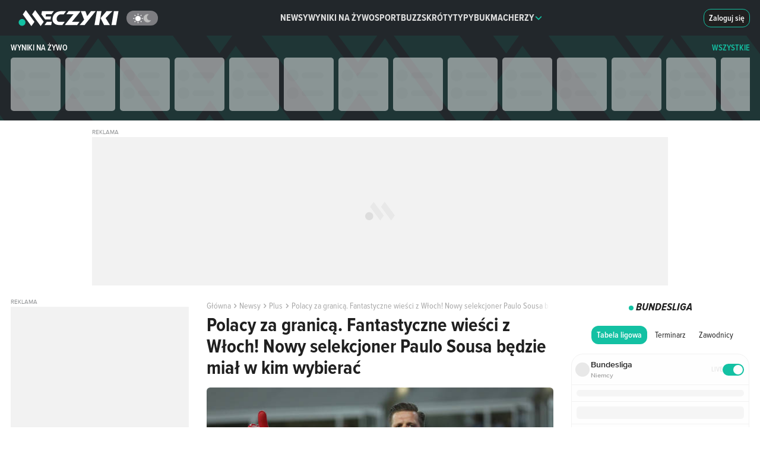

--- FILE ---
content_type: text/html;charset=utf-8
request_url: https://www.meczyki.pl/newsy/plus/polacy-za-granica-lewandowski-pobil-kolejny-rekord-falstart-niegotowego-milika-popis-bramkarzy/159240
body_size: 78933
content:
<!DOCTYPE html><html  lang="pl"><head><meta charset="utf-8">
<meta name="viewport" content="width=device-width">
<title>Polacy za granicą. Fantastyczne wieści z Włoch! Nowy selekcjoner Paulo Sousa będzie miał w kim wybierać</title>
<link rel="preconnect" href="https://pliki.meczyki.pl/" crossorigin="">
<link rel="preconnect" href="https://cdn.privacy-mgmt.com">
<script data-hid="head">
var yieldlove_prevent_autostart = true;

window.yieldlove_cmd = window.yieldlove_cmd || [];

var googletag = googletag || {};
googletag.cmd = googletag.cmd || [];

googletag.cmd.push(function () {
  googletag.pubads().disableInitialLoad();
  googletag.enableServices();
});</script>
<script>
function initAdBidders(isMobile, variant) {
  console.log("[ad debug] initAdBidders");
  const loadJS = function (url, location, id) {
    if (document.getElementById(id)) {
      console.log("[ad debug] load skipped", id, url);
      return;
    }
    console.log("[ad debug] load", id, url);
    const scriptTag = document.createElement("script");
    scriptTag.id = id;
    scriptTag.src = url;
    scriptTag.async = "async";

    location.appendChild(scriptTag);
  };
  
  if(variant === 'B') {
    loadJS("https://lib.wtg-ads.com/publisher/meczyki.pl/lib.min.js", document.head, "wtg");
  }

  window.__tcfapi("getTCData", 2, (tcData, success) => {
    if (success && tcData && tcData.gdprApplies === true) {
      
      try {
        if(variant !== 'B') {
          // GPT
          loadJS("https://securepubads.g.doubleclick.net/tag/js/gpt.js", document.head, "gpt");
          // Yieldlove HB
          loadJS("https://cdn-a.yieldlove.com/v2/yieldlove.js?meczyki.pl", document.head, "yieldlove");
        }

        if (isMobile) {
          // Waytogrow (wtg) / ads4g
          loadJS("https://lib.ads4g.pl/publisher/meczyki.pl/8d554eb099f48cad585b.js", document.head, "ads4g");
        }
      } catch (ignore) {
        console.warn("exception occurred", ignore);
      }
    }
  });
};</script>
<script src="https://cdn-a.yieldlove.com/yieldlove_cmp.js" async="" onload="initAdBidders(false, 'A')" data-hid="yieldlove-cmp"></script>
<script src="https://api.adquery.io/js/adquery-0.1.min.js" async=""></script>
<style data-hid="webankieta">#startquestion-container { display: none; }</style>
<style>*,:after,:before{box-sizing:border-box}html{font-family:sans-serif;line-height:1.15;-webkit-text-size-adjust:100%;-webkit-tap-highlight-color:rgba(32,32,32,0)}article,aside,figcaption,figure,footer,header,hgroup,main,nav,section{display:block}body{background-color:#fefefe;color:#212529;font-family:-apple-system,BlinkMacSystemFont,Segoe UI,Roboto,Helvetica Neue,Arial,Noto Sans,Liberation Sans,sans-serif,Apple Color Emoji,Segoe UI Emoji,Segoe UI Symbol,Noto Color Emoji;font-size:1rem;font-weight:400;line-height:1.5;margin:0;text-align:left}[tabindex="-1"]:focus:not(:focus-visible){outline:0!important}hr{box-sizing:content-box;height:0;overflow:visible}h1,h2,h3,h4,h5,h6{margin-bottom:.5rem;margin-top:0}p{margin-bottom:1rem;margin-top:0}abbr[data-original-title],abbr[title]{border-bottom:0;cursor:help;text-decoration:underline;-webkit-text-decoration:underline dotted;text-decoration:underline dotted;-webkit-text-decoration-skip-ink:none;text-decoration-skip-ink:none}address{font-style:normal;line-height:inherit}address,dl,ol,ul{margin-bottom:1rem}dl,ol,ul{margin-top:0}ol ol,ol ul,ul ol,ul ul{margin-bottom:0}dt{font-weight:700}dd{margin-bottom:.5rem;margin-left:0}blockquote{margin:0 0 1rem}b,strong{font-weight:bolder}small{font-size:80%}sub,sup{font-size:75%;line-height:0;position:relative;vertical-align:baseline}sub{bottom:-.25em}sup{top:-.5em}a{background-color:transparent;color:#13c1a3;text-decoration:none}a:hover{color:#0c7b68;text-decoration:underline}a:not([href]):not([class]),a:not([href]):not([class]):hover{color:inherit;text-decoration:none}code,kbd,pre,samp{font-family:SFMono-Regular,Menlo,Monaco,Consolas,Liberation Mono,Courier New,monospace;font-size:1em}pre{margin-bottom:1rem;margin-top:0;overflow:auto;-ms-overflow-style:scrollbar}figure{margin:0 0 1rem}img{border-style:none}img,svg{vertical-align:middle}svg{overflow:hidden}table{border-collapse:collapse}caption{caption-side:bottom;color:#6c757d;padding-bottom:.75rem;padding-top:.75rem;text-align:left}th{text-align:inherit;text-align:-webkit-match-parent}label{display:inline-block;margin-bottom:.5rem}button{border-radius:0}button:focus:not(:focus-visible){outline:0}button,input,optgroup,select,textarea{font-family:inherit;font-size:inherit;line-height:inherit;margin:0}button,input{overflow:visible}button,select{text-transform:none}[role=button]{cursor:pointer}select{word-wrap:normal}[type=button],[type=reset],[type=submit],button{-webkit-appearance:button}[type=button]:not(:disabled),[type=reset]:not(:disabled),[type=submit]:not(:disabled),button:not(:disabled){cursor:pointer}[type=button]::-moz-focus-inner,[type=reset]::-moz-focus-inner,[type=submit]::-moz-focus-inner,button::-moz-focus-inner{border-style:none;padding:0}input[type=checkbox],input[type=radio]{box-sizing:border-box;padding:0}textarea{overflow:auto;resize:vertical}fieldset{border:0;margin:0;min-width:0;padding:0}legend{color:inherit;display:block;font-size:1.5rem;line-height:inherit;margin-bottom:.5rem;max-width:100%;padding:0;white-space:normal;width:100%}progress{vertical-align:baseline}[type=number]::-webkit-inner-spin-button,[type=number]::-webkit-outer-spin-button{height:auto}[type=search]{-webkit-appearance:none;outline-offset:-2px}[type=search]::-webkit-search-decoration{-webkit-appearance:none}::-webkit-file-upload-button{-webkit-appearance:button;font:inherit}output{display:inline-block}summary{cursor:pointer;display:list-item}template{display:none}[hidden]{display:none!important}.h1,.h2,.h3,.h4,.h5,.h6,h1,h2,h3,h4,h5,h6{font-weight:500;line-height:1.2;margin-bottom:15px;margin-top:0}.h1,h1{font-size:2em}.h2,h2{font-size:1.5em}.h3,h3{font-size:1.3em}.h4,h4{font-size:1em}.h5,h5{font-size:.8em}.h6,h6{font-size:.7em}.container,.container-fluid,.container-xl{margin-left:auto;margin-right:auto;padding-left:7.5px;padding-right:7.5px;width:100%}@media(min-width:1200px){.container,.container-lg,.container-md,.container-sm,.container-xl{max-width:1260px}}.row{display:flex;flex-wrap:wrap;margin-left:-7.5px;margin-right:-7.5px}.no-gutters{margin-left:0;margin-right:0}.no-gutters>.col,.no-gutters>[class*=col-]{padding-left:0;padding-right:0}.col,.col-1,.col-10,.col-11,.col-12,.col-2,.col-3,.col-4,.col-5,.col-6,.col-7,.col-8,.col-9,.col-auto,.col-lg,.col-lg-1,.col-lg-10,.col-lg-11,.col-lg-12,.col-lg-2,.col-lg-3,.col-lg-4,.col-lg-5,.col-lg-6,.col-lg-7,.col-lg-8,.col-lg-9,.col-lg-auto,.col-md,.col-md-1,.col-md-10,.col-md-11,.col-md-12,.col-md-2,.col-md-3,.col-md-4,.col-md-5,.col-md-6,.col-md-7,.col-md-8,.col-md-9,.col-md-auto,.col-sm,.col-sm-1,.col-sm-10,.col-sm-11,.col-sm-12,.col-sm-2,.col-sm-3,.col-sm-4,.col-sm-5,.col-sm-6,.col-sm-7,.col-sm-8,.col-sm-9,.col-sm-auto,.col-xl,.col-xl-1,.col-xl-10,.col-xl-11,.col-xl-12,.col-xl-2,.col-xl-3,.col-xl-4,.col-xl-5,.col-xl-6,.col-xl-7,.col-xl-8,.col-xl-9,.col-xl-auto{padding-left:7.5px;padding-right:7.5px;position:relative;width:100%}.col{flex-basis:0;flex-grow:1;max-width:100%}.row-cols-1>*{flex:0 0 100%;max-width:100%}.row-cols-2>*{flex:0 0 50%;max-width:50%}.row-cols-3>*{flex:0 0 33.3333333333%;max-width:33.3333333333%}.row-cols-4>*{flex:0 0 25%;max-width:25%}.row-cols-5>*{flex:0 0 20%;max-width:20%}.row-cols-6>*{flex:0 0 16.6666666667%;max-width:16.6666666667%}.col-auto{flex:0 0 auto;max-width:100%;width:auto}.col-1{flex:0 0 8.33333333%;max-width:8.33333333%}.col-2{flex:0 0 16.66666667%;max-width:16.66666667%}.col-3{flex:0 0 25%;max-width:25%}.col-4{flex:0 0 33.33333333%;max-width:33.33333333%}.col-5{flex:0 0 41.66666667%;max-width:41.66666667%}.col-6{flex:0 0 50%;max-width:50%}.col-7{flex:0 0 58.33333333%;max-width:58.33333333%}.col-8{flex:0 0 66.66666667%;max-width:66.66666667%}.col-9{flex:0 0 75%;max-width:75%}.col-10{flex:0 0 83.33333333%;max-width:83.33333333%}.col-11{flex:0 0 91.66666667%;max-width:91.66666667%}.col-12{flex:0 0 100%;max-width:100%}.order-first{order:-1}.order-last{order:13}.order-0{order:0}.order-1{order:1}.order-2{order:2}.order-3{order:3}.order-4{order:4}.order-5{order:5}.order-6{order:6}.order-7{order:7}.order-8{order:8}.order-9{order:9}.order-10{order:10}.order-11{order:11}.order-12{order:12}.offset-1{margin-left:8.33333333%}.offset-2{margin-left:16.66666667%}.offset-3{margin-left:25%}.offset-4{margin-left:33.33333333%}.offset-5{margin-left:41.66666667%}.offset-6{margin-left:50%}.offset-7{margin-left:58.33333333%}.offset-8{margin-left:66.66666667%}.offset-9{margin-left:75%}.offset-10{margin-left:83.33333333%}.offset-11{margin-left:91.66666667%}@media(min-width:576px){.col-sm{flex-basis:0;flex-grow:1;max-width:100%}.row-cols-sm-1>*{flex:0 0 100%;max-width:100%}.row-cols-sm-2>*{flex:0 0 50%;max-width:50%}.row-cols-sm-3>*{flex:0 0 33.3333333333%;max-width:33.3333333333%}.row-cols-sm-4>*{flex:0 0 25%;max-width:25%}.row-cols-sm-5>*{flex:0 0 20%;max-width:20%}.row-cols-sm-6>*{flex:0 0 16.6666666667%;max-width:16.6666666667%}.col-sm-auto{flex:0 0 auto;max-width:100%;width:auto}.col-sm-1{flex:0 0 8.33333333%;max-width:8.33333333%}.col-sm-2{flex:0 0 16.66666667%;max-width:16.66666667%}.col-sm-3{flex:0 0 25%;max-width:25%}.col-sm-4{flex:0 0 33.33333333%;max-width:33.33333333%}.col-sm-5{flex:0 0 41.66666667%;max-width:41.66666667%}.col-sm-6{flex:0 0 50%;max-width:50%}.col-sm-7{flex:0 0 58.33333333%;max-width:58.33333333%}.col-sm-8{flex:0 0 66.66666667%;max-width:66.66666667%}.col-sm-9{flex:0 0 75%;max-width:75%}.col-sm-10{flex:0 0 83.33333333%;max-width:83.33333333%}.col-sm-11{flex:0 0 91.66666667%;max-width:91.66666667%}.col-sm-12{flex:0 0 100%;max-width:100%}.order-sm-first{order:-1}.order-sm-last{order:13}.order-sm-0{order:0}.order-sm-1{order:1}.order-sm-2{order:2}.order-sm-3{order:3}.order-sm-4{order:4}.order-sm-5{order:5}.order-sm-6{order:6}.order-sm-7{order:7}.order-sm-8{order:8}.order-sm-9{order:9}.order-sm-10{order:10}.order-sm-11{order:11}.order-sm-12{order:12}.offset-sm-0{margin-left:0}.offset-sm-1{margin-left:8.33333333%}.offset-sm-2{margin-left:16.66666667%}.offset-sm-3{margin-left:25%}.offset-sm-4{margin-left:33.33333333%}.offset-sm-5{margin-left:41.66666667%}.offset-sm-6{margin-left:50%}.offset-sm-7{margin-left:58.33333333%}.offset-sm-8{margin-left:66.66666667%}.offset-sm-9{margin-left:75%}.offset-sm-10{margin-left:83.33333333%}.offset-sm-11{margin-left:91.66666667%}}@media(min-width:768px){.col-md{flex-basis:0;flex-grow:1;max-width:100%}.row-cols-md-1>*{flex:0 0 100%;max-width:100%}.row-cols-md-2>*{flex:0 0 50%;max-width:50%}.row-cols-md-3>*{flex:0 0 33.3333333333%;max-width:33.3333333333%}.row-cols-md-4>*{flex:0 0 25%;max-width:25%}.row-cols-md-5>*{flex:0 0 20%;max-width:20%}.row-cols-md-6>*{flex:0 0 16.6666666667%;max-width:16.6666666667%}.col-md-auto{flex:0 0 auto;max-width:100%;width:auto}.col-md-1{flex:0 0 8.33333333%;max-width:8.33333333%}.col-md-2{flex:0 0 16.66666667%;max-width:16.66666667%}.col-md-3{flex:0 0 25%;max-width:25%}.col-md-4{flex:0 0 33.33333333%;max-width:33.33333333%}.col-md-5{flex:0 0 41.66666667%;max-width:41.66666667%}.col-md-6{flex:0 0 50%;max-width:50%}.col-md-7{flex:0 0 58.33333333%;max-width:58.33333333%}.col-md-8{flex:0 0 66.66666667%;max-width:66.66666667%}.col-md-9{flex:0 0 75%;max-width:75%}.col-md-10{flex:0 0 83.33333333%;max-width:83.33333333%}.col-md-11{flex:0 0 91.66666667%;max-width:91.66666667%}.col-md-12{flex:0 0 100%;max-width:100%}.order-md-first{order:-1}.order-md-last{order:13}.order-md-0{order:0}.order-md-1{order:1}.order-md-2{order:2}.order-md-3{order:3}.order-md-4{order:4}.order-md-5{order:5}.order-md-6{order:6}.order-md-7{order:7}.order-md-8{order:8}.order-md-9{order:9}.order-md-10{order:10}.order-md-11{order:11}.order-md-12{order:12}.offset-md-0{margin-left:0}.offset-md-1{margin-left:8.33333333%}.offset-md-2{margin-left:16.66666667%}.offset-md-3{margin-left:25%}.offset-md-4{margin-left:33.33333333%}.offset-md-5{margin-left:41.66666667%}.offset-md-6{margin-left:50%}.offset-md-7{margin-left:58.33333333%}.offset-md-8{margin-left:66.66666667%}.offset-md-9{margin-left:75%}.offset-md-10{margin-left:83.33333333%}.offset-md-11{margin-left:91.66666667%}}@media(min-width:992px){.col-lg{flex-basis:0;flex-grow:1;max-width:100%}.row-cols-lg-1>*{flex:0 0 100%;max-width:100%}.row-cols-lg-2>*{flex:0 0 50%;max-width:50%}.row-cols-lg-3>*{flex:0 0 33.3333333333%;max-width:33.3333333333%}.row-cols-lg-4>*{flex:0 0 25%;max-width:25%}.row-cols-lg-5>*{flex:0 0 20%;max-width:20%}.row-cols-lg-6>*{flex:0 0 16.6666666667%;max-width:16.6666666667%}.col-lg-auto{flex:0 0 auto;max-width:100%;width:auto}.col-lg-1{flex:0 0 8.33333333%;max-width:8.33333333%}.col-lg-2{flex:0 0 16.66666667%;max-width:16.66666667%}.col-lg-3{flex:0 0 25%;max-width:25%}.col-lg-4{flex:0 0 33.33333333%;max-width:33.33333333%}.col-lg-5{flex:0 0 41.66666667%;max-width:41.66666667%}.col-lg-6{flex:0 0 50%;max-width:50%}.col-lg-7{flex:0 0 58.33333333%;max-width:58.33333333%}.col-lg-8{flex:0 0 66.66666667%;max-width:66.66666667%}.col-lg-9{flex:0 0 75%;max-width:75%}.col-lg-10{flex:0 0 83.33333333%;max-width:83.33333333%}.col-lg-11{flex:0 0 91.66666667%;max-width:91.66666667%}.col-lg-12{flex:0 0 100%;max-width:100%}.order-lg-first{order:-1}.order-lg-last{order:13}.order-lg-0{order:0}.order-lg-1{order:1}.order-lg-2{order:2}.order-lg-3{order:3}.order-lg-4{order:4}.order-lg-5{order:5}.order-lg-6{order:6}.order-lg-7{order:7}.order-lg-8{order:8}.order-lg-9{order:9}.order-lg-10{order:10}.order-lg-11{order:11}.order-lg-12{order:12}.offset-lg-0{margin-left:0}.offset-lg-1{margin-left:8.33333333%}.offset-lg-2{margin-left:16.66666667%}.offset-lg-3{margin-left:25%}.offset-lg-4{margin-left:33.33333333%}.offset-lg-5{margin-left:41.66666667%}.offset-lg-6{margin-left:50%}.offset-lg-7{margin-left:58.33333333%}.offset-lg-8{margin-left:66.66666667%}.offset-lg-9{margin-left:75%}.offset-lg-10{margin-left:83.33333333%}.offset-lg-11{margin-left:91.66666667%}}@media(min-width:1200px){.col-xl{flex-basis:0;flex-grow:1;max-width:100%}.row-cols-xl-1>*{flex:0 0 100%;max-width:100%}.row-cols-xl-2>*{flex:0 0 50%;max-width:50%}.row-cols-xl-3>*{flex:0 0 33.3333333333%;max-width:33.3333333333%}.row-cols-xl-4>*{flex:0 0 25%;max-width:25%}.row-cols-xl-5>*{flex:0 0 20%;max-width:20%}.row-cols-xl-6>*{flex:0 0 16.6666666667%;max-width:16.6666666667%}.col-xl-auto{flex:0 0 auto;max-width:100%;width:auto}.col-xl-1{flex:0 0 8.33333333%;max-width:8.33333333%}.col-xl-2{flex:0 0 16.66666667%;max-width:16.66666667%}.col-xl-3{flex:0 0 25%;max-width:25%}.col-xl-4{flex:0 0 33.33333333%;max-width:33.33333333%}.col-xl-5{flex:0 0 41.66666667%;max-width:41.66666667%}.col-xl-6{flex:0 0 50%;max-width:50%}.col-xl-7{flex:0 0 58.33333333%;max-width:58.33333333%}.col-xl-8{flex:0 0 66.66666667%;max-width:66.66666667%}.col-xl-9{flex:0 0 75%;max-width:75%}.col-xl-10{flex:0 0 83.33333333%;max-width:83.33333333%}.col-xl-11{flex:0 0 91.66666667%;max-width:91.66666667%}.col-xl-12{flex:0 0 100%;max-width:100%}.order-xl-first{order:-1}.order-xl-last{order:13}.order-xl-0{order:0}.order-xl-1{order:1}.order-xl-2{order:2}.order-xl-3{order:3}.order-xl-4{order:4}.order-xl-5{order:5}.order-xl-6{order:6}.order-xl-7{order:7}.order-xl-8{order:8}.order-xl-9{order:9}.order-xl-10{order:10}.order-xl-11{order:11}.order-xl-12{order:12}.offset-xl-0{margin-left:0}.offset-xl-1{margin-left:8.33333333%}.offset-xl-2{margin-left:16.66666667%}.offset-xl-3{margin-left:25%}.offset-xl-4{margin-left:33.33333333%}.offset-xl-5{margin-left:41.66666667%}.offset-xl-6{margin-left:50%}.offset-xl-7{margin-left:58.33333333%}.offset-xl-8{margin-left:66.66666667%}.offset-xl-9{margin-left:75%}.offset-xl-10{margin-left:83.33333333%}.offset-xl-11{margin-left:91.66666667%}}.embed-responsive{display:block;overflow:hidden;padding:0;position:relative;width:100%}.embed-responsive:before{content:"";display:block}.embed-responsive .embed-responsive-item,.embed-responsive embed,.embed-responsive iframe,.embed-responsive object,.embed-responsive video{border:0;bottom:0;height:100%;left:0;position:absolute;top:0;width:100%}.embed-responsive-21by9:before{padding-top:42.85714286%}.embed-responsive-16by9:before{padding-top:56.25%}.embed-responsive-4by3:before{padding-top:75%}.embed-responsive-1by1:before{padding-top:100%}.d-none{display:none!important}.d-inline{display:inline!important}.d-inline-block{display:inline-block!important}.d-block{display:block!important}.d-table{display:table!important}.d-table-row{display:table-row!important}.d-table-cell{display:table-cell!important}.d-flex{display:flex!important}.d-inline-flex{display:inline-flex!important}@media(min-width:576px){.d-sm-none{display:none!important}.d-sm-inline{display:inline!important}.d-sm-inline-block{display:inline-block!important}.d-sm-block{display:block!important}.d-sm-table{display:table!important}.d-sm-table-row{display:table-row!important}.d-sm-table-cell{display:table-cell!important}.d-sm-flex{display:flex!important}.d-sm-inline-flex{display:inline-flex!important}}@media(min-width:768px){.d-md-none{display:none!important}.d-md-inline{display:inline!important}.d-md-inline-block{display:inline-block!important}.d-md-block{display:block!important}.d-md-table{display:table!important}.d-md-table-row{display:table-row!important}.d-md-table-cell{display:table-cell!important}.d-md-flex{display:flex!important}.d-md-inline-flex{display:inline-flex!important}}@media(min-width:992px){.d-lg-none{display:none!important}.d-lg-inline{display:inline!important}.d-lg-inline-block{display:inline-block!important}.d-lg-block{display:block!important}.d-lg-table{display:table!important}.d-lg-table-row{display:table-row!important}.d-lg-table-cell{display:table-cell!important}.d-lg-flex{display:flex!important}.d-lg-inline-flex{display:inline-flex!important}}@media(min-width:1200px){.d-xl-none{display:none!important}.d-xl-inline{display:inline!important}.d-xl-inline-block{display:inline-block!important}.d-xl-block{display:block!important}.d-xl-table{display:table!important}.d-xl-table-row{display:table-row!important}.d-xl-table-cell{display:table-cell!important}.d-xl-flex{display:flex!important}.d-xl-inline-flex{display:inline-flex!important}}@media print{.d-print-none{display:none!important}.d-print-inline{display:inline!important}.d-print-inline-block{display:inline-block!important}.d-print-block{display:block!important}.d-print-table{display:table!important}.d-print-table-row{display:table-row!important}.d-print-table-cell{display:table-cell!important}.d-print-flex{display:flex!important}.d-print-inline-flex{display:inline-flex!important}}</style>
<style>@charset "UTF-8";@font-face{font-display:swap;font-family:ProximaNova;font-style:normal;font-weight:400;src:url(https://pliki.meczyki.pl/_nuxt/_nuxt/ProximaNova-Regular.CRTrkkpF.eot);src:url(https://pliki.meczyki.pl/_nuxt/_nuxt/ProximaNova-Regular.CRTrkkpF.eot) format("embedded-opentype"),url(https://pliki.meczyki.pl/_nuxt/_nuxt/ProximaNova-Regular.CgJ9IQq1.woff2) format("woff2"),url(https://pliki.meczyki.pl/_nuxt/_nuxt/ProximaNova-Regular.NXW-olUN.woff) format("woff"),url(https://pliki.meczyki.pl/_nuxt/_nuxt/ProximaNova-Regular.BCPk8WKD.ttf) format("truetype")}@font-face{ascent-override:101%;descent-override:21%;font-family:ProximaNovaRegular-Fallback;line-gap-override:normal;size-adjust:98%;src:local(Arial)}@font-face{font-display:swap;font-family:ProximaNova;font-style:normal;font-weight:600;src:url(https://pliki.meczyki.pl/_nuxt/_nuxt/ProximaNova-Semibold.CUZEe6R0.eot);src:url(https://pliki.meczyki.pl/_nuxt/_nuxt/ProximaNova-Semibold.CUZEe6R0.eot) format("embedded-opentype"),url(https://pliki.meczyki.pl/_nuxt/_nuxt/ProximaNova-Semibold.CAJmd6BD.woff2) format("woff2"),url(https://pliki.meczyki.pl/_nuxt/_nuxt/ProximaNova-Semibold.-hP3dpe-.woff) format("woff"),url(https://pliki.meczyki.pl/_nuxt/_nuxt/ProximaNova-Semibold.CDqrfLUc.ttf) format("truetype")}@font-face{ascent-override:104%;descent-override:16%;font-family:ProximaNovaSemiBold-Fallback;line-gap-override:2%;size-adjust:99%;src:local(Trebuchet MS)}@font-face{font-display:swap;font-family:ProximaNova;font-style:normal;font-weight:700;src:url(https://pliki.meczyki.pl/_nuxt/_nuxt/ProximaNova-Bold.b7L4YBTz.eot);src:url(https://pliki.meczyki.pl/_nuxt/_nuxt/ProximaNova-Bold.b7L4YBTz.eot) format("embedded-opentype"),url(https://pliki.meczyki.pl/_nuxt/_nuxt/ProximaNova-Bold.ByssQzps.woff2) format("woff2"),url(https://pliki.meczyki.pl/_nuxt/_nuxt/ProximaNova-Bold.Bwbnc1wh.woff) format("woff"),url(https://pliki.meczyki.pl/_nuxt/_nuxt/ProximaNova-Bold.DUX0NDQ-.ttf) format("truetype")}@font-face{ascent-override:94%;descent-override:8%;font-family:ProximaNovaBold-Fallback;line-gap-override:54%;size-adjust:82%;src:local(Arial Black)}@font-face{font-display:swap;font-family:ProximaNova;font-style:normal;font-weight:800;src:url(https://pliki.meczyki.pl/_nuxt/_nuxt/ProximaNova-XBold.K2eQPLDF.eot);src:url(https://pliki.meczyki.pl/_nuxt/_nuxt/ProximaNova-XBold.K2eQPLDF.eot) format("embedded-opentype"),url(https://pliki.meczyki.pl/_nuxt/_nuxt/ProximaNova-XBold.DtSJ0EoS.woff) format("woff"),url(https://pliki.meczyki.pl/_nuxt/_nuxt/ProximaNova-XBold.BPkzbk5q.ttf) format("truetype"),url(https://pliki.meczyki.pl/_nuxt/_nuxt/ProximaNova-XBold.Dtf7U_30.svg) format("svg")}@font-face{ascent-override:105%;descent-override:39%;font-family:ProximaNovaXBold-Fallback;line-gap-override:normal;size-adjust:84%;src:local(Arial Black)}@font-face{font-display:swap;font-family:ProximaNovaCondensed;font-style:normal;font-weight:400;src:url(https://pliki.meczyki.pl/_nuxt/_nuxt/ProximaNovaCondensed-Regular.j3-HXfFd.eot);src:url(https://pliki.meczyki.pl/_nuxt/_nuxt/ProximaNovaCondensed-Regular.j3-HXfFd.eot) format("eot"),url(https://pliki.meczyki.pl/_nuxt/_nuxt/ProximaNovaCondensed-Regular.Dlmk_kxS.woff2) format("woff2"),url(https://pliki.meczyki.pl/_nuxt/_nuxt/ProximaNovaCondensed-Regular.Dc2AvK2W.woff) format("woff"),url(https://pliki.meczyki.pl/_nuxt/_nuxt/ProximaNovaCondensed-Regular.Ckn1R04W.ttf) format("truetype")}@font-face{ascent-override:128%;descent-override:41%;font-family:ProximaNovaCondensedRegular-Fallback;line-gap-override:normal;size-adjust:83%;src:local(Tahoma)}@font-face{font-display:swap;font-family:ProximaNovaCondensed;font-style:normal;font-weight:600;src:url(https://pliki.meczyki.pl/_nuxt/_nuxt/ProximaNovaCondensed-Semibold.DIMmpk1N.woff2) format("woff2"),url(https://pliki.meczyki.pl/_nuxt/_nuxt/ProximaNovaCondensed-Semibold.B44DhnLX.woff) format("woff")}@font-face{ascent-override:123%;descent-override:40%;font-family:ProximaNovaCondensedSemiBold-Fallback;line-gap-override:normal;size-adjust:75%;src:local(Verdana)}@font-face{font-display:swap;font-family:ProximaNovaCondensed;font-style:normal;font-weight:700;src:url(https://pliki.meczyki.pl/_nuxt/_nuxt/ProximaNovaCondensed-Bold.BvsqFFxe.eot);src:url(https://pliki.meczyki.pl/_nuxt/_nuxt/ProximaNovaCondensed-Bold.BvsqFFxe.eot) format("eot"),url(https://pliki.meczyki.pl/_nuxt/_nuxt/ProximaNovaCondensed-Bold.CeSvyB41.woff2) format("woff2"),url(https://pliki.meczyki.pl/_nuxt/_nuxt/ProximaNovaCondensed-Bold.PPSiRT4L.woff) format("woff"),url(https://pliki.meczyki.pl/_nuxt/_nuxt/ProximaNovaCondensed-Bold.B5FiXrrd.ttf) format("truetype")}@font-face{ascent-override:119%;descent-override:49%;font-family:ProximaNovaCondensedBold-Fallback;line-gap-override:normal;size-adjust:87%;src:local(Arial)}@font-face{font-display:swap;font-family:ProximaNovaCondensed;font-style:italic;font-weight:700;src:url(https://pliki.meczyki.pl/_nuxt/_nuxt/ProximaNovaCondensed-BoldIt.F1502kEy.otf) format("opentype")}@font-face{ascent-override:normal;descent-override:normal;font-family:PNCondensedBoldIt-Fallback;line-gap-override:normal;size-adjust:86%;src:local(Arial)}@font-face{font-display:swap;font-family:ProximaNovaCondensed;font-style:normal;font-weight:800;src:url(https://pliki.meczyki.pl/_nuxt/_nuxt/ProximaNovaCondensed-XBold.DTSfMuW6.eot);src:url(https://pliki.meczyki.pl/_nuxt/_nuxt/ProximaNovaCondensed-XBold.DTSfMuW6.eot) format("eot"),url(https://pliki.meczyki.pl/_nuxt/_nuxt/ProximaNovaCondensed-XBold.CUIhc8d_.woff2) format("woff2"),url(https://pliki.meczyki.pl/_nuxt/_nuxt/ProximaNovaCondensed-XBold.DPtSUQiI.woff) format("woff"),url(https://pliki.meczyki.pl/_nuxt/_nuxt/ProximaNovaCondensed-XBold.rwnJp5MB.ttf) format("truetype")}@font-face{ascent-override:130%;descent-override:36%;font-family:PNCondensedXBold-Fallback;line-gap-override:26%;size-adjust:72%;src:local("Arial Black")}@font-face{font-display:swap;font-family:ProximaNovaCondensed;font-style:italic;font-weight:800;src:url(https://pliki.meczyki.pl/_nuxt/_nuxt/ProximaNovaCondensed-XBoldIt.DFpJ3VLf.eot);src:url(https://pliki.meczyki.pl/_nuxt/_nuxt/ProximaNovaCondensed-XBoldIt.DFpJ3VLf.eot) format("eot"),url(https://pliki.meczyki.pl/_nuxt/_nuxt/ProximaNovaCondensed-XBoldIt.CrXS_q1L.woff2) format("woff2"),url(https://pliki.meczyki.pl/_nuxt/_nuxt/ProximaNovaCondensed-XBoldIt.xLPicpcB.woff) format("woff"),url(https://pliki.meczyki.pl/_nuxt/_nuxt/ProximaNovaCondensed-XBoldIt.CanZIfIg.ttf) format("truetype")}@font-face{font-display:swap;font-family:AlarmClock;font-weight:400;src:url(https://pliki.meczyki.pl/_nuxt/_nuxt/alarm-clock.Chdz0QUV.ttf) format("truetype")}@font-face{font-display:swap;font-family:Rajdhani;font-weight:700;src:url(https://pliki.meczyki.pl/_nuxt/_nuxt/Rajdhani-Bold.DpQCrXtY.ttf) format("truetype")}.c-ico{background-repeat:no-repeat;display:block;position:relative}.c-ico-16{background-size:16px 16px;height:16px;width:16px}.c-ico-13{background-size:13px 13px;height:13px;width:13px}.c-ico-inline{display:inline-block;vertical-align:middle}.c-ico-top-4{margin-top:4px}.c-ico-goal{background-image:url("data:image/svg+xml;charset=utf-8,%3Csvg xmlns='http://www.w3.org/2000/svg' width='49.049' height='49.049' viewBox='0 0 49.049 49.049'%3E%3Cpath fill='%23565f64' fill-rule='evenodd' d='M44.811 10.757A24.58 24.58 0 0 0 30.418.751a23.9 23.9 0 0 0-13.452.459A24.58 24.58 0 0 0 3.393 12.148a24.3 24.3 0 0 0-3.2 9.405 26 26 0 0 0-.2 2.972 24.51 24.51 0 0 0 34.83 22.225 24.5 24.5 0 0 0 14.219-22.225c0-.429-.043-.858-.07-1.288a24.47 24.47 0 0 0-4.161-12.48m-2.4 12.589-4.626 8.022 3.047 5.285a20.46 20.46 0 0 1-7.931 6.406l-2.334-4.02h-9.254l-2.845 4.924a20.5 20.5 0 0 1-10.767-7.985l3.557-6.156L6.633 21.8H4.37a20.25 20.25 0 0 1 3.271-8.64h6.488l4.625-8.015-.058-.111a19.9 19.9 0 0 1 10.11-.392l-.29.5 4.631 8.015h8.243a20.3 20.3 0 0 1 3.421 10.188zm-27.148.912 4.627 8.024h9.264l4.625-8.024-4.625-8.015H19.89Z' data-name='Path 169'/%3E%3C/svg%3E");filter:var(--goalIconBrightness)}.c-ico-own-goal{background-image:url("data:image/svg+xml;charset=utf-8,%3Csvg xmlns='http://www.w3.org/2000/svg' viewBox='0 0 55 55'%3E%3Ccircle cx='27.5' cy='27.5' r='27.5' style='fill:%23fff'/%3E%3Cpath d='M47.79 13.73a24.57 24.57 0 0 0-14.4-10 23.87 23.87 0 0 0-13.45.46A24.5 24.5 0 1 0 52 27.5c0-.43-.05-.86-.07-1.29a24.45 24.45 0 0 0-4.14-12.48m-2.4 12.59-4.63 8 3.05 5.29A20.44 20.44 0 0 1 35.88 46l-2.34-4h-9.25l-2.85 4.93a20.46 20.46 0 0 1-10.76-8l3.55-6.15-4.62-8H7.35a20.24 20.24 0 0 1 3.27-8.64h6.48l4.63-8-.06-.14a19.8 19.8 0 0 1 10.11-.39l-.29.5 4.63 8h8.25a20.4 20.4 0 0 1 3.42 10.19Z' data-name='Path 169' style='fill:%23565f64;fill-rule:evenodd'/%3E%3Cpath d='M30.19 32.5a2.07 2.07 0 0 0-.79-1.73 9.7 9.7 0 0 0-2.76-1.28 27 27 0 0 1-3.22-1.28q-4.08-2-4.08-5.5a5 5 0 0 1 1-3.08 6.54 6.54 0 0 1 2.88-2.07 11.1 11.1 0 0 1 4.17-.75 9.75 9.75 0 0 1 4.06.81 6.5 6.5 0 0 1 2.79 2.3 6 6 0 0 1 1 3.41h-5a2.54 2.54 0 0 0-.78-2 3.1 3.1 0 0 0-2.13-.71 3.44 3.44 0 0 0-2.14.6 1.76 1.76 0 0 0 .08 3 10.7 10.7 0 0 0 3 1.35 18.7 18.7 0 0 1 3.57 1.51 6 6 0 0 1 3.4 5.4 5.11 5.11 0 0 1-2.07 4.32 9.2 9.2 0 0 1-5.69 1.57 11.3 11.3 0 0 1-4.62-.91 7 7 0 0 1-3.11-2.51 6.5 6.5 0 0 1-1.05-3.66h5.08a3.2 3.2 0 0 0 .87 2.48 4.12 4.12 0 0 0 2.83.8 3.27 3.27 0 0 0 2-.54 1.8 1.8 0 0 0 .71-1.53' style='fill:%23d30602'/%3E%3C/svg%3E")}.c-ico-mps{background-image:url("data:image/svg+xml;charset=utf-8,%3Csvg xmlns='http://www.w3.org/2000/svg' width='60.796' height='60.796' viewBox='0 0 60.796 60.796'%3E%3Cg data-name='Group 187'%3E%3Cg data-name='Group 185'%3E%3Cpath fill='%2313c1a3' d='m20.578 25.977-4.364 4.4-3.816-4.014 9.077-8.962h5.807v25.991h-6.7Z' data-name='Path 281'/%3E%3C/g%3E%3Cg data-name='Group 186'%3E%3Cpath fill='%2313c1a3' d='m37.996 25.977-4.366 4.4-3.816-4.014 9.077-8.962h5.807v25.991h-6.7Z' data-name='Path 282'/%3E%3C/g%3E%3C/g%3E%3Cg data-name='Group 188'%3E%3Cpath fill='%2313c1a3' d='M30.397 60.796a30.4 30.4 0 1 1 30.4-30.4 30.43 30.43 0 0 1-30.4 30.4m0-55.546a25.149 25.149 0 1 0 25.151 25.149 25.18 25.18 0 0 0-25.151-25.15Z' data-name='Path 283'/%3E%3C/g%3E%3C/svg%3E")}.c-ico-y2c{background-image:url("data:image/svg+xml;charset=utf-8,%3Csvg xmlns='http://www.w3.org/2000/svg' width='59.48' height='75.197' viewBox='0 0 59.48 75.197'%3E%3Cpath fill='%23ffd95a' d='M0 0h41.849v55.799H0z' data-name='Rectangle 368'/%3E%3Cpath fill='%23d30602' d='M17.63 19.398h41.849v55.799H17.63z' data-name='Rectangle 367'/%3E%3C/svg%3E")}.c-ico-pm{background-image:url("data:image/svg+xml;charset=utf-8,%3Csvg xmlns='http://www.w3.org/2000/svg' width='59.955' height='59.955' viewBox='0 0 59.955 59.955'%3E%3Cg data-name='Group 191'%3E%3Cg data-name='Group 189'%3E%3Cpath fill='%23d30602' d='m20.293 25.62-4.306 4.342-3.764-3.959 8.951-8.838h5.727v25.627h-6.609Z' data-name='Path 284'/%3E%3C/g%3E%3Cg data-name='Group 190'%3E%3Cpath fill='%23d30602' d='m37.469 25.62-4.3 4.342-3.765-3.959 8.951-8.838h5.726v25.627h-6.608Z' data-name='Path 285'/%3E%3C/g%3E%3C/g%3E%3Cg data-name='Group 192'%3E%3Cpath fill='%23d30602' d='M29.977 59.956a29.977 29.977 0 1 1 29.978-29.978 30.01 30.01 0 0 1-29.978 29.978m0-54.778a24.8 24.8 0 1 0 24.8 24.8 24.83 24.83 0 0 0-24.8-24.801Z' data-name='Path 286'/%3E%3C/g%3E%3Cg data-name='Group 193'%3E%3Cpath fill='%23d30602' d='m8.24 11.81 3.297-3.297 37.912 37.913-3.297 3.296z' data-name='Rectangle 369'/%3E%3C/g%3E%3C/svg%3E")}.c-ico-ps{background-image:url("data:image/svg+xml;charset=utf-8,%3Csvg xmlns='http://www.w3.org/2000/svg' width='38.837' height='54.334' viewBox='0 0 38.837 54.334'%3E%3Cpath fill='%23565f64' d='M37.07 27.472a6.029 6.029 0 0 0-8.526-8.526l-.618.617V5.887a4.743 4.743 0 0 0-7.324-3.98 4.742 4.742 0 0 0-7.6 0 4.744 4.744 0 0 0-7.321 3.98v1.9a4.4 4.4 0 0 0-5.679 4.206v40.784a1.557 1.557 0 0 0 1.557 1.557h22.422a4.68 4.68 0 0 0 4.513-3.462 2 2 0 0 0 .037-.178l.161-1.1 2.741-.914a.93.93 0 0 0 .625-.728l1.077-6.261a.934.934 0 0 0-.625-1.045l-2.562-.854a1.55 1.55 0 0 0-.3-.529 1.57 1.57 0 0 0-1.187-.534h-.535v-2.113Zm-7.232 14.253 1.318.439-.845 4.92-1.318.439Zm-4.283 7.782-.092.632a1.56 1.56 0 0 1-1.482 1.08H3.115v-1.738a.5.5 0 0 1 0-.127 2 2 0 0 1 0-.244v-7.063l1.691-.014h.02l21.555-.173h.288l-.98 6.714m-.422-13.7a1.56 1.56 0 0 0-.457 1.1v2.783l-16.7.135-5 .04V11.988a1.282 1.282 0 0 1 2.564 0v6.232a1.558 1.558 0 1 0 3.115 0V5.887a1.632 1.632 0 1 1 3.263 0V18.22a1.558 1.558 0 0 0 3.115 0V4.746a1.632 1.632 0 0 1 3.263 0V18.22a1.558 1.558 0 0 0 3.115 0V5.887a1.631 1.631 0 1 1 3.262 0v16.792l-3.412 3.413a1.557 1.557 0 0 0 2.2 2.2l7.145-7.146a2.914 2.914 0 1 1 4.121 4.121Z'/%3E%3C/svg%3E")}.c-ico-rc{background-image:url("data:image/svg+xml;charset=utf-8,%3Csvg xmlns='http://www.w3.org/2000/svg' width='42' height='55' viewBox='0 0 42 55'%3E%3Cpath fill='%23d30602' d='M0 0h42v55H0z'/%3E%3C/svg%3E")}.c-ico-rev_g,.c-ico-var{background-image:url("data:image/svg+xml;charset=utf-8,%3Csvg xmlns='http://www.w3.org/2000/svg' width='24' height='24' fill='none' viewBox='0 0 24 24'%3E%3Cg clip-path='url(%23a)'%3E%3Cpath fill='%23202020' d='M2.23 17.177 0 6.193h2.345l1.476 8.454 1.476-8.454h2.18l-2.23 10.984zM13.2 17.193l-.377-1.996H10.25l-.378 1.996h-2.18l2.377-11h3.1l2.378 11zm-2.59-3.881h1.853l-.935-4.919zM16.932 17.193v-11h3.395c2.295 0 3.394.896 3.394 2.797v.425c0 1.162-.475 1.885-1.492 2.262v.048c1.05.267 1.509 1.084 1.509 2.655v1.289c0 .613.032 1.053.262 1.524h-2.345c-.131-.299-.197-.456-.197-1.54v-1.43c0-1.053-.377-1.43-1.443-1.43h-.787v4.4zm2.296-6.317h.836c.951 0 1.361-.377 1.361-1.226v-.424c0-.77-.344-1.116-1.115-1.116h-1.082z'/%3E%3Cpath fill='%23000' fill-rule='evenodd' d='M24 4.193H0v-1h24zM24 20.193H0v-1h24z' clip-rule='evenodd'/%3E%3C/g%3E%3Cdefs%3E%3CclipPath id='a'%3E%3Cpath fill='%23fff' d='M0 0h24v24H0z'/%3E%3C/clipPath%3E%3C/defs%3E%3C/svg%3E")}.c-ico-yc{background-image:url("data:image/svg+xml;charset=utf-8,%3Csvg xmlns='http://www.w3.org/2000/svg' width='42' height='55' viewBox='0 0 42 55'%3E%3Cpath fill='%23ffd95a' d='M0 0h42v55H0z'/%3E%3C/svg%3E")}.c-ico-so{background-image:url("data:image/svg+xml;charset=utf-8,%3Csvg xmlns='http://www.w3.org/2000/svg' width='34.304' height='56.259' viewBox='0 0 34.304 56.259'%3E%3Cpath fill='%23d30602' d='M28.432.004H21.29A11.9 11.9 0 0 0 9.365 11.928v19.74l-4.784-.943a3.765 3.765 0 0 0-3.975 1.684A3.73 3.73 0 0 0 0 34.431a4.03 4.03 0 0 0 .741 2.291l13.34 17.987a3.59 3.59 0 0 0 3.032 1.55 3.86 3.86 0 0 0 3.032-1.55l13.407-17.988a3.818 3.818 0 0 0-3.84-6l-4.784.943V12.333a4.95 4.95 0 0 1 1.684-3.774l3.773-3.234a2.94 2.94 0 0 0 .876-3.369A2.83 2.83 0 0 0 28.432.004m-7.209 3.638h5.592l-2.56 2.223a8.5 8.5 0 0 0-2.964 6.468v21.559a1.9 1.9 0 0 0 .674 1.415 1.52 1.52 0 0 0 1.482.4l6.939-1.415c.067 0 .135-.067.2.067s0 .135 0 .2L17.248 52.554a.168.168 0 0 1-.269 0L3.638 34.565c0-.067-.067-.067 0-.2a.25.25 0 0 1 .2-.067l6.942 1.413a1.93 1.93 0 0 0 1.482-.4 1.9 1.9 0 0 0 .674-1.415V11.859a8.28 8.28 0 0 1 8.287-8.287Z'/%3E%3C/svg%3E")}.c-ico-si{background-image:url("data:image/svg+xml;charset=utf-8,%3Csvg xmlns='http://www.w3.org/2000/svg' width='34.304' height='56.259' viewBox='0 0 34.304 56.259'%3E%3Cpath fill='%2313c1a3' d='M5.872 56.255h7.142a11.9 11.9 0 0 0 11.925-11.924v-19.74l4.784.943a3.765 3.765 0 0 0 3.975-1.684 3.73 3.73 0 0 0 .606-2.022 4.03 4.03 0 0 0-.741-2.291L20.223 1.55A3.59 3.59 0 0 0 17.191 0a3.86 3.86 0 0 0-3.032 1.55L.752 19.538a3.818 3.818 0 0 0 3.84 6l4.784-.943v19.331A4.95 4.95 0 0 1 7.692 47.7l-3.773 3.234a2.94 2.94 0 0 0-.876 3.369 2.83 2.83 0 0 0 2.829 1.952m7.209-3.638H7.489l2.56-2.223a8.5 8.5 0 0 0 2.964-6.468V22.367a1.9 1.9 0 0 0-.674-1.415 1.52 1.52 0 0 0-1.482-.4l-6.939 1.415c-.067 0-.135.067-.2-.067s0-.135 0-.2L17.056 3.705a.168.168 0 0 1 .269 0l13.341 17.989c0 .067.067.067 0 .2a.25.25 0 0 1-.2.067l-6.942-1.413a1.93 1.93 0 0 0-1.482.4 1.9 1.9 0 0 0-.674 1.415V44.4a8.28 8.28 0 0 1-8.287 8.287Z'/%3E%3C/svg%3E")}.c-ico-siso{background-image:url("data:image/svg+xml;charset=utf-8,%3Csvg xmlns='http://www.w3.org/2000/svg' width='73.389' height='56.26' viewBox='0 0 73.389 56.26'%3E%3Cpath fill='%2313c1a3' d='M44.956 56.256h7.142a11.9 11.9 0 0 0 11.925-11.924v-19.74l4.784.943a3.765 3.765 0 0 0 3.975-1.684 3.73 3.73 0 0 0 .606-2.022 4.03 4.03 0 0 0-.741-2.291L59.307 1.551a3.59 3.59 0 0 0-3.032-1.55 3.86 3.86 0 0 0-3.032 1.55L39.836 19.539a3.818 3.818 0 0 0 3.84 6l4.784-.943v19.331a4.95 4.95 0 0 1-1.684 3.774l-3.773 3.234a2.94 2.94 0 0 0-.876 3.369 2.83 2.83 0 0 0 2.829 1.952m7.209-3.638h-5.592l2.56-2.223a8.5 8.5 0 0 0 2.964-6.468V22.368a1.9 1.9 0 0 0-.674-1.415 1.52 1.52 0 0 0-1.482-.4l-6.939 1.415c-.067 0-.135.067-.2-.067s0-.135 0-.2L56.14 3.706a.168.168 0 0 1 .269 0L69.75 21.695c0 .067.067.067 0 .2a.25.25 0 0 1-.2.067l-6.942-1.413a1.93 1.93 0 0 0-1.482.4 1.9 1.9 0 0 0-.674 1.415v22.037a8.28 8.28 0 0 1-8.287 8.287Z'/%3E%3Cpath fill='%23d30602' d='M28.432.005H21.29A11.9 11.9 0 0 0 9.365 11.929v19.74l-4.784-.943A3.765 3.765 0 0 0 .606 32.41 3.73 3.73 0 0 0 0 34.432a4.03 4.03 0 0 0 .741 2.291l13.34 17.987a3.59 3.59 0 0 0 3.032 1.55 3.86 3.86 0 0 0 3.032-1.55l13.407-17.988a3.818 3.818 0 0 0-3.84-6l-4.784.943V12.334a4.95 4.95 0 0 1 1.684-3.774l3.773-3.234a2.94 2.94 0 0 0 .876-3.369A2.83 2.83 0 0 0 28.432.005m-7.209 3.638h5.592l-2.56 2.223a8.5 8.5 0 0 0-2.964 6.468v21.559a1.9 1.9 0 0 0 .674 1.415 1.52 1.52 0 0 0 1.482.4l6.939-1.415c.067 0 .135-.067.2.067s0 .135 0 .2L17.248 52.555a.168.168 0 0 1-.269 0L3.638 34.566c0-.067-.067-.067 0-.2a.25.25 0 0 1 .2-.067l6.942 1.413a1.93 1.93 0 0 0 1.482-.4 1.9 1.9 0 0 0 .674-1.415V11.86a8.28 8.28 0 0 1 8.287-8.287Z' data-name='ico-change1.svg'/%3E%3C/svg%3E")}.c-ico-unknown{background-image:url("data:image/svg+xml;charset=utf-8,%3Csvg xmlns='http://www.w3.org/2000/svg' width='8' height='11.816' viewBox='0 0 8 11.816'%3E%3Cpath d='M22.3 11.95v.979a.587.587 0 0 1-.587.587h-1.5a.587.587 0 0 1-.587-.587v-.979a.587.587 0 0 1 .587-.587h1.5a.57.57 0 0 1 .587.587m1.908-9.3a4.4 4.4 0 0 0-3-.954 4.6 4.6 0 0 0-2.862.832 2.78 2.78 0 0 0-1.052 2.1.39.39 0 0 0 .367.4l1.712.037a.625.625 0 0 0 .612-.428 1.2 1.2 0 0 1 .315-.527 1.28 1.28 0 0 1 .893-.33 1.32 1.32 0 0 1 1.027.4 1.53 1.53 0 0 1 .355 1.076 2.13 2.13 0 0 1-.306 1.15 2.6 2.6 0 0 1-.844.832A6 6 0 0 0 20 8.525a2.5 2.5 0 0 0-.379 1.223.414.414 0 0 0 .416.453h1.871a.42.42 0 0 0 .416-.367 2.5 2.5 0 0 1 .159-.685 1.84 1.84 0 0 1 .7-.722A4.26 4.26 0 0 0 24.7 7.106a3.16 3.16 0 0 0 .6-1.835 3.33 3.33 0 0 0-1.094-2.617Z' style='fill:%23ff8000' transform='translate(-17.295 -1.7)'/%3E%3C/svg%3E")}.c-ico-in{background-image:url("data:image/svg+xml;charset=utf-8,%3Csvg xmlns='http://www.w3.org/2000/svg' width='8' height='8' viewBox='0 0 8 8'%3E%3Cpath d='M7.75 3H5V.25A.25.25 0 0 0 4.75 0h-1.5A.25.25 0 0 0 3 .25V3H.25a.25.25 0 0 0-.25.25v1.5A.25.25 0 0 0 .25 5H3v2.75a.25.25 0 0 0 .25.25h1.5A.25.25 0 0 0 5 7.75V5h2.75A.25.25 0 0 0 8 4.75v-1.5A.25.25 0 0 0 7.75 3' style='fill:%23d30602'/%3E%3C/svg%3E")}.c-squad-ico-yc{background-image:url("data:image/svg+xml;charset=utf-8,%3Csvg xmlns='http://www.w3.org/2000/svg' viewBox='0 0 47 60'%3E%3Cpath d='M2.5 2.5h42v55h-42z' style='fill:%23ffd95a'/%3E%3Cpath d='M44.5 2.5v55h-42v-55zM47 0H0v60h47z' data-name='ico-yellow-card.svg' style='fill:%23333a3a'/%3E%3C/svg%3E")}.c-squad-ico-2yc{background-image:url("data:image/svg+xml;charset=utf-8,%3Csvg xmlns='http://www.w3.org/2000/svg' id='ico-gol.svg' viewBox='0 0 62 78'%3E%3Cdefs%3E%3Cstyle%3E.cls-2{fill:%23333a3a}%3C/style%3E%3C/defs%3E%3Cg id='ico-druga-zolta-kartka.svg'%3E%3Cpath id='Rectangle_368' d='M1.25 1.25h41.86v56.02H1.25z' data-name='Rectangle 368' style='fill:%23ffd95a'/%3E%3Cpath d='M44.36 58.53H0V0h44.36ZM2.5 56h39.36V2.51H2.5Z' class='cls-2'/%3E%3Cpath id='Rectangle_367' d='M18.89 20.73h41.86v56.02H18.89z' data-name='Rectangle 367' style='fill:%23d30602'/%3E%3Cpath d='M62 78H17.64V19.47H62Zm-41.86-2.51H59.5V22H20.14Z' class='cls-2'/%3E%3C/g%3E%3C/svg%3E")}.c-squad-ico-rc{background-image:url("data:image/svg+xml;charset=utf-8,%3Csvg xmlns='http://www.w3.org/2000/svg' viewBox='0 0 47 60'%3E%3Cpath d='M2.5 2.5h42v55h-42z' style='fill:%23d30602'/%3E%3Cpath d='M44.5 2.5v55h-42v-55zM47 0H0v60h47z' data-name='ico-yellow-card.svg' style='fill:%23333a3a'/%3E%3C/svg%3E")}.c-squad-ico-sub{background-image:url(https://pliki.meczyki.pl/_nuxt/_nuxt/squad-sub-red.D62sUkbt.svg)}.c-squad-ico-penalty-miss{background-image:url("data:image/svg+xml;charset=utf-8,%3Csvg xmlns='http://www.w3.org/2000/svg' id='ico-gol.svg' viewBox='0 0 60.18 59.87'%3E%3Cdefs%3E%3Cstyle%3E.cls-2{fill:%23d30602}%3C/style%3E%3C/defs%3E%3Ccircle cx='30.09' cy='29.93' r='29.6' style='fill:%23fff'/%3E%3Cg id='ico-niestrzelony-karny.svg'%3E%3Cg id='Group_191' data-name='Group 191'%3E%3Cg id='Group_189' data-name='Group 189'%3E%3Cpath id='Path_284' d='m21.12 26-3.94 4-3.44-3.63 8.19-8.08h5.24V41.7h-6.05Z' class='cls-2' data-name='Path 284'/%3E%3C/g%3E%3Cg id='Group_190' data-name='Group 190'%3E%3Cpath id='Path_285' d='m36.84 26-3.93 4-3.45-3.63 8.19-8.08h5.24V41.7h-6Z' class='cls-2' data-name='Path 285'/%3E%3C/g%3E%3C/g%3E%3Cg id='Group_192' data-name='Group 192'%3E%3Cpath id='Path_286' d='M30 57.41A27.44 27.44 0 1 1 57.42 30 27.44 27.44 0 0 1 30 57.41m0-50.13A22.7 22.7 0 1 0 52.68 30 22.69 22.69 0 0 0 30 7.28' class='cls-2' data-name='Path 286'/%3E%3C/g%3E%3Cg id='Group_193' data-name='Group 193'%3E%3Cpath id='Rectangle_369' d='M26.82 4.65h4.27v49.07h-4.27z' class='cls-2' data-name='Rectangle 369' transform='rotate(-45 28.95 29.188)'/%3E%3C/g%3E%3C/g%3E%3C/svg%3E")}.c-squad-ico-goal{background-image:url("data:image/svg+xml;charset=utf-8,%3Csvg xmlns='http://www.w3.org/2000/svg' viewBox='0 0 55 55'%3E%3Ccircle cx='27.5' cy='27.5' r='27.5' style='fill:%23fff'/%3E%3Cpath d='M47.79 13.73a24.57 24.57 0 0 0-14.4-10 23.87 23.87 0 0 0-13.45.46A24.5 24.5 0 1 0 52 27.5c0-.43-.05-.86-.07-1.29a24.45 24.45 0 0 0-4.14-12.48m-2.4 12.59-4.63 8 3.05 5.29A20.44 20.44 0 0 1 35.88 46l-2.34-4h-9.25l-2.85 4.93a20.46 20.46 0 0 1-10.76-8l3.55-6.15-4.62-8H7.35a20.24 20.24 0 0 1 3.27-8.64h6.48l4.63-8-.06-.14a19.8 19.8 0 0 1 10.11-.39l-.29.5 4.63 8h8.25a20.4 20.4 0 0 1 3.42 10.19Zm-27.15.91 4.63 8h9.26l4.62-8-4.62-8h-9.26Z' data-name='Path 169' style='fill:%23252826;fill-rule:evenodd'/%3E%3C/svg%3E")}.c-squad-ico-own-goal{background-image:url("data:image/svg+xml;charset=utf-8,%3Csvg xmlns='http://www.w3.org/2000/svg' viewBox='0 0 55 55'%3E%3Ccircle cx='27.5' cy='27.5' r='27.5' style='fill:%23fff'/%3E%3Cpath d='M47.79 13.73a24.57 24.57 0 0 0-14.4-10 23.87 23.87 0 0 0-13.45.46A24.5 24.5 0 1 0 52 27.5c0-.43-.05-.86-.07-1.29a24.45 24.45 0 0 0-4.14-12.48m-2.4 12.59-4.63 8 3.05 5.29A20.44 20.44 0 0 1 35.88 46l-2.34-4h-9.25l-2.85 4.93a20.46 20.46 0 0 1-10.76-8l3.55-6.15-4.62-8H7.35a20.24 20.24 0 0 1 3.27-8.64h6.48l4.63-8-.06-.14a19.8 19.8 0 0 1 10.11-.39l-.29.5 4.63 8h8.25a20.4 20.4 0 0 1 3.42 10.19Z' data-name='Path 169' style='fill:%23565f64;fill-rule:evenodd'/%3E%3Cpath d='M30.19 32.5a2.07 2.07 0 0 0-.79-1.73 9.7 9.7 0 0 0-2.76-1.28 27 27 0 0 1-3.22-1.28q-4.08-2-4.08-5.5a5 5 0 0 1 1-3.08 6.54 6.54 0 0 1 2.88-2.07 11.1 11.1 0 0 1 4.17-.75 9.75 9.75 0 0 1 4.06.81 6.5 6.5 0 0 1 2.79 2.3 6 6 0 0 1 1 3.41h-5a2.54 2.54 0 0 0-.78-2 3.1 3.1 0 0 0-2.13-.71 3.44 3.44 0 0 0-2.14.6 1.76 1.76 0 0 0 .08 3 10.7 10.7 0 0 0 3 1.35 18.7 18.7 0 0 1 3.57 1.51 6 6 0 0 1 3.4 5.4 5.11 5.11 0 0 1-2.07 4.32 9.2 9.2 0 0 1-5.69 1.57 11.3 11.3 0 0 1-4.62-.91 7 7 0 0 1-3.11-2.51 6.5 6.5 0 0 1-1.05-3.66h5.08a3.2 3.2 0 0 0 .87 2.48 4.12 4.12 0 0 0 2.83.8 3.27 3.27 0 0 0 2-.54 1.8 1.8 0 0 0 .71-1.53' style='fill:%23d30602'/%3E%3C/svg%3E")}fieldset[disabled] .multiselect{pointer-events:none}.multiselect__spinner{background:#fff;display:block;height:38px;position:absolute;right:1px;top:1px;width:40px}.multiselect__spinner:after,.multiselect__spinner:before{border:2px solid transparent;border-radius:100%;border-top-color:#41b883;box-shadow:0 0 0 1px transparent;content:"";height:16px;left:50%;margin:-8px 0 0 -8px;position:absolute;top:50%;width:16px}.multiselect__spinner:before{animation:spinning 2.4s cubic-bezier(.41,.26,.2,.62);animation-iteration-count:infinite}.multiselect__spinner:after{animation:spinning 2.4s cubic-bezier(.51,.09,.21,.8);animation-iteration-count:infinite}.multiselect__loading-enter-active,.multiselect__loading-leave-active{opacity:1;transition:opacity .4s ease-in-out}.multiselect__loading-enter,.multiselect__loading-leave-active{opacity:0}.multiselect,.multiselect__input,.multiselect__single{font-family:inherit;font-size:16px;touch-action:manipulation}.multiselect{box-sizing:content-box;color:#35495e;display:block;min-height:40px;position:relative;text-align:left;width:100%}.multiselect *{box-sizing:border-box}.multiselect:focus{outline:none}.multiselect--disabled{background:#ededed;opacity:.6;pointer-events:none}.multiselect--active{z-index:50}.multiselect--active:not(.multiselect--above) .multiselect__current,.multiselect--active:not(.multiselect--above) .multiselect__input,.multiselect--active:not(.multiselect--above) .multiselect__tags{border-bottom-left-radius:0;border-bottom-right-radius:0}.multiselect--active .multiselect__select{transform:rotate(180deg)}.multiselect--above.multiselect--active .multiselect__current,.multiselect--above.multiselect--active .multiselect__input,.multiselect--above.multiselect--active .multiselect__tags{border-top-left-radius:0;border-top-right-radius:0}.multiselect__input,.multiselect__single{background:#fff;border:none;border-radius:5px;box-sizing:border-box;display:inline-block;line-height:20px;margin-bottom:8px;min-height:20px;padding:0 0 0 5px;position:relative;transition:border .1s ease;vertical-align:top;width:100%}.multiselect__input::-moz-placeholder{color:#35495e}.multiselect__input::placeholder{color:#35495e}.multiselect__tag~.multiselect__input,.multiselect__tag~.multiselect__single{width:auto}.multiselect__input:hover,.multiselect__single:hover{border-color:#cfcfcf}.multiselect__input:focus,.multiselect__single:focus{border-color:#a8a8a8;outline:none}.multiselect__single{margin-bottom:8px;padding-left:5px}.multiselect__tags-wrap{display:inline}.multiselect__tags{background:#fff;border:1px solid #e8e8e8;border-radius:5px;display:block;font-size:14px;min-height:40px;padding:8px 40px 0 8px}.multiselect__tag{background:#41b883;border-radius:5px;color:#fff;display:inline-block;line-height:1;margin-bottom:5px;margin-right:10px;max-width:100%;overflow:hidden;padding:4px 26px 4px 10px;position:relative;text-overflow:ellipsis;white-space:nowrap}.multiselect__tag-icon{border-radius:5px;bottom:0;cursor:pointer;font-style:normal;font-weight:700;line-height:22px;margin-left:7px;position:absolute;right:0;text-align:center;top:0;transition:all .2s ease;width:22px}.multiselect__tag-icon:after{color:#266d4d;content:"×";font-size:14px}.multiselect__tag-icon:focus:after,.multiselect__tag-icon:hover:after{color:#fff}.multiselect__current{border:1px solid #e8e8e8;border-radius:5px;min-height:40px;overflow:hidden;padding:8px 30px 0 12px;white-space:nowrap}.multiselect__current,.multiselect__select{box-sizing:border-box;cursor:pointer;display:block;line-height:16px;margin:0;text-decoration:none}.multiselect__select{height:38px;padding:4px 8px;position:absolute;right:1px;text-align:center;top:1px;transition:transform .2s ease;width:40px}.multiselect__select:before{border-color:#999 transparent transparent;border-style:solid;border-width:5px 5px 0;color:#999;content:"";margin-top:4px;position:relative;right:0;top:65%}.multiselect__placeholder{color:#adadad;display:inline-block;margin-bottom:10px;padding-top:2px}.multiselect--active .multiselect__placeholder{display:none}.multiselect__content-wrapper{background:#fff;border:1px solid #e8e8e8;border-bottom-left-radius:5px;border-bottom-right-radius:5px;border-top:none;display:block;max-height:240px;overflow:auto;position:absolute;width:100%;z-index:50;-webkit-overflow-scrolling:touch}.multiselect__content{display:inline-block;list-style:none;margin:0;min-width:100%;padding:0;vertical-align:top}.multiselect--above .multiselect__content-wrapper{border-bottom:none;border-radius:5px 5px 0 0;border-top:1px solid #e8e8e8;bottom:100%}.multiselect__content::-webkit-scrollbar{display:none}.multiselect__element{display:block}.multiselect__option{cursor:pointer;display:block;line-height:16px;min-height:40px;padding:12px;position:relative;text-decoration:none;text-transform:none;vertical-align:middle;white-space:nowrap}.multiselect__option:after{font-size:13px;line-height:40px;padding-left:20px;padding-right:12px;position:absolute;right:0;top:0}.multiselect__option--highlight{background:#41b883;color:#fff;outline:none}.multiselect__option--highlight:after{background:#41b883;color:#fff;content:attr(data-select)}.multiselect__option--selected{background:#f3f3f3;color:#35495e;font-weight:700}.multiselect__option--selected:after{background:inherit;color:silver;content:attr(data-selected)}.multiselect__option--selected.multiselect__option--highlight{background:#ff6a6a;color:#fff}.multiselect__option--selected.multiselect__option--highlight:after{background:#ff6a6a;color:#fff;content:attr(data-deselect)}.multiselect--disabled .multiselect__current,.multiselect--disabled .multiselect__select{background:#ededed;color:#a6a6a6}.multiselect__option--disabled{background:#ededed!important;cursor:text}.multiselect__option--group{background:#ededed;color:#35495e}.multiselect__option--group.multiselect__option--highlight{background:#35495e;color:#fff}.multiselect__option--group.multiselect__option--highlight:after{background:#35495e}.multiselect__option--disabled.multiselect__option--highlight{background:#dedede}.multiselect__option--group-selected.multiselect__option--highlight{background:#ff6a6a;color:#fff}.multiselect__option--group-selected.multiselect__option--highlight:after{background:#ff6a6a;color:#fff;content:attr(data-deselect)}.multiselect-enter-active,.multiselect-leave-active{transition:all .15s ease}.multiselect-enter,.multiselect-leave-active{opacity:0}.multiselect__strong{display:inline-block;line-height:20px;margin-bottom:8px;vertical-align:top}[dir=rtl] .multiselect{text-align:right}[dir=rtl] .multiselect__select{left:1px;right:auto}[dir=rtl] .multiselect__tags{padding:8px 8px 0 40px}[dir=rtl] .multiselect__content{text-align:right}[dir=rtl] .multiselect__option:after{left:0;right:auto}[dir=rtl] .multiselect__clear{left:12px;right:auto}[dir=rtl] .multiselect__spinner{left:1px;right:auto}@keyframes spinning{0%{transform:rotate(0)}to{transform:rotate(2turn)}}.multiselect{color:var(--gray);font-family:ProximaNovaCondensed,PNCondensedXBold-Fallback,sans-serif;font-style:normal;font-weight:800;text-transform:uppercase;width:-moz-fit-content;width:fit-content}.multiselect__spinner{background:var(--bgColor);border-radius:22px}.multiselect__tags{background:var(--bgColor);border:1px solid var(--colorChatInputBorder);border-radius:22px;color:var(--gray);cursor:pointer}.multiselect__option{font-family:ProximaNovaCondensed,ProximaNovaCondensedRegular-Fallback,sans-serif;font-size:16px;font-style:normal;font-weight:400;text-transform:uppercase;width:100%}.multiselect__option:hover:not(.multiselect__option--selected){color:#13c1a3}.multiselect__option--group{background:transparent!important;color:#6c757d!important;font-family:ProximaNovaCondensed,PNCondensedXBold-Fallback,sans-serif;font-size:13px;font-style:normal;font-weight:800}.multiselect__input,.multiselect__single{background:var(--bgColor);color:var(--gray)}.multiselect__content-wrapper{background-color:var(--bgColor);border:1px solid var(--colorChatInputBorder);border-radius:5px;left:50%;min-width:100%;transform:translate(-50%);width:-moz-fit-content;width:fit-content}.multiselect__option--selected.multiselect__option--highlight{background:#13c1a3}.multiselect__option--selected{background:#13c1a3;color:#fff}.multiselect--active:not(.multiselect--above) .multiselect__current,.multiselect--active:not(.multiselect--above) .multiselect__input,.multiselect--active:not(.multiselect--above) .multiselect__tags{border-bottom-left-radius:22px;border-bottom-right-radius:22px}.multiselect--disabled{background:var(--bgColor)!important}.multiselect--disabled .multiselect__current,.multiselect--disabled .multiselect__select{background:transparent}.multiselect__option--disabled.multiselect__option--highlight{background:var(--bgColor)}.multiselect__option--disabled{background:var(--bgColor)!important;color:#a6a6a6!important;cursor:not-allowed;pointer-events:none}.multiselect__option--highlight{background:#13c1a3}.multiselect__placeholder{color:var(--gray)}.multiselect__select:before{border-color:var(--gray) transparent transparent;color:var(--gray)}.multiselect__input::-moz-placeholder{color:var(--gray)}.multiselect__input::placeholder{color:var(--gray)}.u-center{align-items:center;display:flex;justify-content:center}.u-ellipsis{max-width:100%;overflow:hidden;text-overflow:ellipsis;white-space:nowrap}.b-r-5{border-radius:5px;-webkit-border-radius:5px}.u-ml-1{margin-left:.25rem}.u-ml-2{margin-left:.5rem}.u-mr-1{margin-right:.25rem}.u-mr-2{margin-right:.5rem}.u-w-100{width:100%}.light-mode{--shadow:#fff;--bgColor:#fff;--widgetWrapperTitleColor:#22282b;--widgetWrapperBorderColor:#ddd;--colorBreadcrumbs:#ccc;--textColor:#212529;--colorTopRatedBookieDescription:#242424;--colorSportbuzzTitle:#293130;--black:#242424;--bgColorLightGreen:#e9f5f1;--colorMatchesLiveSuperBorder:#f2f2f2;--colorMatchesLiveSuperGradient:#fff;--colorMatchesLiveSuperGradientTo:hsla(0,0%,100%,.6);--colorMatchesLiveSuperPlaceholderLight:hsla(0,0%,96%,.4);--colorMatchesLiveSuperPlaceholder:hsla(0,0%,90%,.4);--colorDaySelectorBorder:#e0e0e0;--bgColorGray:#dcdcdc;--gray:#565f64;--greenLight:#b7ece3;--colorButtonMoreHover:#f2f2f2;--colorNewsAdditionalBorder:#ddd;--colorBgTextInput:#f5f5f5;--colorChatInputBorder:#e5e5e5;--colorBannerPlaceholder:#f5f5f5;--secondColorBannerPlaceholder:#eee;--typesIconBrightness:brightness(100%);--goalIconBrightness:brightness(100%);--colorTooltip:#fff;--soccerPersonTooltipBg:#fff;--colorDropdownMenuItemHover:#ccccc;--colorZoneDefault:#dcdcdc;--colorUserMenu:#fff;--transmissionHoverShadow:#a3a3a333;--greyInverted:#7d7d81;--newsVisited:#22282bad;--colorCalendarHover:#f3fcfa;--pollBg:none;--colorCouponBorder:#f2f2f2;--bgStripedTable:#f8f9fa;--mixBlendMode:lighten;--boxShadowColor:rgba(0,0,0,.2);--linearGradientShadow:linear-gradient(270deg,#fff 27.93%,hsla(0,0%,100%,0));--newBgColor:#fff;--whiteColor:#fefefe;--blackColor:#202020;--shades30:hsla(0,0%,96%,.3);--shades100:#f2f2f2;--shades200:#e8e8e8;--shades300:#ddd;--shades700:#7d7d81;--shades900:#2e3439;--primary100:#effffc;--primary200:#d7fff8;--secondary300:#5f6c75;--secondary500:#748591;--secondary800:#ebeef0;--colorShadow:#fff}.dark-mode{--shadow:#222428;--bgColor:#2d3236;--widgetWrapperTitleColor:#f8f9fa;--widgetWrapperBorderColor:#525c66;--colorBreadcrumbs:#6c757d;--textColor:#f8f9fa;--colorTopRatedBookieDescription:#f8f9fa;--colorSportbuzzTitle:#f5f5f5;--black:#f8f9fa;--bgColorLightGreen:#6c757d;--colorMatchesLiveSuperBorder:#343a40;--colorMatchesLiveSuperGradient:#2d3236;--colorMatchesLiveSuperGradientTo:rgba(45,50,54,.6);--colorDaySelectorBorder:#525c66;--bgColorGray:#6c757d;--gray:#dee2e6;--greenLight:#6c757d;--colorButtonMoreHover:#565f64;--colorNewsAdditionalBorder:#525c66;--colorBgTextInput:#282c30;--colorChatInputBorder:#525c66;--colorBannerPlaceholder:#35383c;--secondColorBannerPlaceholder:#535659;--colorMatchesLiveSuperPlaceholderLight:#35383c;--colorMatchesLiveSuperPlaceholder:#535659;--typesIconBrightness:brightness(300%);--goalIconBrightness:brightness(220%);--colorTooltip:#3a3b3c;--soccerPersonTooltipBg:#1c1e1f;--colorDropdownMenuItemHover:#464d53;--colorZoneDefault:#5a5a5a;--colorUserMenu:#161e1e;--transmissionHoverShadow:#ffffff33;--greyInverted:#dee2e6;--newsVisited:#ffffffb3;--colorCalendarHover:#404447;--colorCouponBorder:#525c66;--pollBg:#202020;--bgStripedTable:#6c757d;--mixBlendMode:color;--boxShadowColor:rgba(18,18,19,.2);--newBgColor:#222428;--linearGradientShadow:linear-gradient(270deg,#222428 27.93%,rgba(34,36,40,0));--whiteColor:#22272b;--blackColor:#ddd;--shades30:#222428;--shades100:#2e3439;--shades200:#4b565e;--shades300:#a7a7a7;--shades700:#a7a7a7;--shades900:#a7a7a7;--primary100:#2e3439;--primary200:#4b565e;--secondary300:#9db4c4;--secondary500:#748591;--secondary800:#2e3439;--colorShadow:#222428}html{font-size:16px}body{background-color:var(--newBgColor);color:var(--textColor);font-family:ProximaNova,ProximaNovaRegular-Fallback,sans-serif;font-style:normal;font-weight:400;min-height:100%;min-width:360px;position:relative;z-index:1}body :deep(a){color:#13c1a3}body :deep(a):hover{color:#13c1a3}.layout-wrapper{max-width:100vw}.layout-wrapper>.page-wrapper .row{background-color:var(--newBgColor)}.form-control{background-color:var(--bgColor);color:var(--textColor)}.form-control:focus{background-color:var(--colorUserMenu);color:var(--textColor)}img.news-small[lazy=error]{height:166px}.fade-enter-active{transition:opacity .3s ease-out,transform .3s ease-out}.fade-leave-active{transition:opacity .5s cubic-bezier(1,.5,.8,1),transform .5s cubic-bezier(1,.5,.8,1)}.fade-enter,.fade-leave-to{opacity:0;transform:translateY(-20px)}img{transition:opacity .1s}img[lazy=loading]{opacity:.5}img[lazy=loaded]{opacity:1}.disable-scroll{height:100%;overflow:hidden}@keyframes pulse{0%,to{opacity:1}50%{opacity:.5}}.meczyki-tooltip{background-color:var(--shades100);border-radius:8px;color:#7d7d81;display:block;font-family:ProximaNovaCondensed,ProximaNovaCondensedSemiBold-Fallback,sans-serif;font-size:.79rem;font-style:normal;font-weight:600;line-height:1.125rem;padding:8px;position:fixed;white-space:nowrap;z-index:999}.dark-mode .lazy-img:not([lazy=loaded]){background-color:#35383c}.light-mode .lazy-img:not([lazy=loaded]){background-color:#f5f5f5}</style>
<style>.rounded-button[data-v-82ed4f9d]{align-items:center;border-radius:12px;cursor:pointer;display:inline-flex;font-family:ProximaNovaCondensed,ProximaNovaCondensedSemiBold-Fallback,sans-serif;font-size:.88875rem;font-style:normal;font-weight:600;justify-content:center;line-height:1.11094rem;padding:6px 8px;position:relative;transition:background .25s ease-out;white-space:nowrap}.rounded-button.small[data-v-82ed4f9d]{padding:4px 6px}.rounded-button.big[data-v-82ed4f9d]{padding:10px 8px}.button[data-v-82ed4f9d]{align-items:center;display:flex;gap:4px;justify-content:center;text-decoration:none}[data-v-82ed4f9d] .icon{color:var(--whiteColor);height:12px;width:12px}.primary[data-v-82ed4f9d]:hover .icon{color:#13c1a3}.primary[data-v-82ed4f9d]{background-color:#13c1a3;border:1px solid transparent}.primary[data-v-82ed4f9d] .label{color:var(--whiteColor)}.primary.hovered[data-v-82ed4f9d],.primary[data-v-82ed4f9d]:hover{background-color:transparent;border-color:#13c1a3}.primary.hovered[data-v-82ed4f9d] .label,.primary[data-v-82ed4f9d]:hover .label{color:#13c1a3}.primary[data-v-82ed4f9d]:focus{border-color:var(--blackColor)}.white-version.secondary[data-v-82ed4f9d]{background-color:var(--whiteColor);border:1px solid #13c1a3;color:var(--blackColor)}.white-version.secondary[data-v-82ed4f9d] .label{color:var(--blackColor)}.white-version.secondary.hovered[data-v-82ed4f9d],.white-version.secondary[data-v-82ed4f9d]:hover{background-color:#13c1a3;border-color:transparent;color:var(--whiteColor)}.white-version.secondary.hovered[data-v-82ed4f9d] .icon,.white-version.secondary.hovered[data-v-82ed4f9d] .label,.white-version.secondary[data-v-82ed4f9d]:hover .icon,.white-version.secondary[data-v-82ed4f9d]:hover .label{color:var(--whiteColor)}.white-version.secondary[data-v-82ed4f9d]:focus{border-color:transparent}.secondary[data-v-82ed4f9d]{background-color:#202020;border:1px solid #13c1a3}.secondary[data-v-82ed4f9d] .label{color:#fefefe}.secondary.hovered[data-v-82ed4f9d],.secondary[data-v-82ed4f9d]:hover{background-color:#13c1a3;border-color:transparent}.secondary[data-v-82ed4f9d]:focus{border-color:transparent}.transparent[data-v-82ed4f9d]{background-color:transparent;border:1px solid #13c1a3}.transparent[data-v-82ed4f9d] .label{color:#fefefe}.transparent.hovered[data-v-82ed4f9d],.transparent[data-v-82ed4f9d]:hover{background-color:#13c1a3;border-color:transparent}.transparent[data-v-82ed4f9d]:focus{border-color:transparent}.disabled[data-v-82ed4f9d],.rounded-button[data-v-82ed4f9d]:disabled{background-color:var(--shades100);border-color:transparent;cursor:not-allowed;pointer-events:none}.disabled[data-v-82ed4f9d] .icon,.rounded-button[data-v-82ed4f9d]:disabled .icon{color:#bfbfbf}.disabled[data-v-82ed4f9d] .label,.rounded-button[data-v-82ed4f9d]:disabled .label{color:#bfbfbf}.icon[data-v-82ed4f9d]{align-items:center;display:flex;justify-content:center}</style>
<style>.error-container[data-v-8cb1d88f]{display:flex;flex-direction:column-reverse;height:100%;width:100%}@media(max-width:991.98px){.error-container[data-v-8cb1d88f]{gap:16px;padding:24px 15px 50px;text-align:center}}@media(min-width:992px){.error-container[data-v-8cb1d88f]{align-items:center;flex-direction:row;justify-content:space-between;margin:0 auto;max-width:1244px;min-height:720px}}.error-image[data-v-8cb1d88f]{height:auto;width:316px}@media(min-width:992px){.error-image[data-v-8cb1d88f]{height:auto;width:508px}}h1[data-v-8cb1d88f]{color:var(--blackColor);font-family:ProximaNova,ProximaNovaBold-Fallback,sans-serif;font-size:80px;font-style:normal;font-weight:700;line-height:normal;margin-bottom:16px}@media(min-width:992px){h1[data-v-8cb1d88f]{font-size:150px}}h3[data-v-8cb1d88f]{color:var(--blackColor);font-family:ProximaNovaCondensed,ProximaNovaCondensedSemiBold-Fallback,sans-serif;font-size:2.28063rem;font-style:normal;font-weight:600;line-height:normal;margin-bottom:0}@media(min-width:992px){h3[data-v-8cb1d88f]{font-family:ProximaNovaCondensed,ProximaNovaCondensedBold-Fallback,sans-serif;font-size:51.96px;font-style:normal;font-weight:700;line-height:normal}}.error-details[data-v-8cb1d88f]{align-items:center;display:flex;flex-direction:column}@media(min-width:992px){.error-details[data-v-8cb1d88f]{align-items:flex-start}}</style>
<style>.layout-wrapper[data-v-c29af93f]{position:relative}.vote-page[data-v-c29af93f]{margin-bottom:16px;text-align:center}</style>
<style>.img-logo[data-v-a045250d]{height:45px;margin:0 auto;width:150px}@media(min-width:768px){.img-logo[data-v-a045250d]{height:59px;width:195px}}.header-menu[data-v-a045250d]{background:#22272b;min-height:50px}@media(min-width:768px){.header-menu[data-v-a045250d]{min-height:60px}}.header-menu-list[data-v-a045250d]{height:100%}.switch-wrapper[data-v-a045250d]{height:100%;justify-content:center}.menu[data-v-a045250d],.switch-wrapper[data-v-a045250d]{align-items:center;display:flex;width:100%}.menu[data-v-a045250d]{background:#22272b;height:50px;left:0;position:fixed;top:0;transform:translate(0);transition:transform .3s ease-out;will-change:transform;z-index:1000}@media(min-width:768px){.menu[data-v-a045250d]{height:60px}}.menu.hidden[data-v-a045250d]{transform:translateY(-100%)}.menu .logo[data-v-a045250d]{cursor:pointer;width:100%}.menu .buttons[data-v-a045250d]{align-items:center;color:#fff;display:flex;justify-content:flex-end}@media(max-width:991.98px){.menu .buttons .login .button[data-v-a045250d]{border-radius:25px}}.menu .menu-button[data-v-a045250d]{cursor:pointer;margin-left:10px}.menu .icon-mobile-menu[data-v-a045250d]{display:none;margin-left:16px}@media(max-width:1199.98px){.menu .icon-mobile-menu[data-v-a045250d]{display:block}}.menu .comments-buttons[data-v-a045250d],.menu .comments-buttons .controls[data-v-a045250d],.menu .user-buttons[data-v-a045250d],.menu .user-buttons .controls[data-v-a045250d]{align-items:center;display:flex;gap:4px;position:relative}.menu .unread-comment-replies-badge[data-v-a045250d]{background-color:#d12a2a;border-radius:14px;bottom:-5px;font-family:ProximaNovaCondensed,ProximaNovaCondensedBold-Fallback,sans-serif;font-size:10px;font-style:normal;font-weight:700;height:14px;line-height:14px;position:absolute;right:6px;text-align:center;width:14px}.menu .buttons-logged-in[data-v-a045250d]{display:flex}.menu .buttons-logged-in .username[data-v-a045250d]{align-items:center;cursor:pointer;display:flex;font-family:ProximaNovaCondensed,PNCondensedXBold-Fallback,sans-serif;font-size:16px;font-style:normal;font-weight:800;max-width:150px;overflow:hidden;text-overflow:ellipsis;white-space:nowrap}.menu .buttons-logged-in .user-img[data-v-a045250d]{background:#fff;border-radius:50%;cursor:pointer;float:left;height:24px;margin-left:10px;overflow:hidden;width:24px}@media(min-width:768px){.menu .buttons-logged-in .user-img[data-v-a045250d]{height:32px;width:32px}}.menu .buttons-logged-in .user-arrow[data-v-a045250d]{color:#fefefe;cursor:pointer;width:8px}.mobile-menu-mask[data-v-a045250d]{display:none;text-align:center}@media(max-width:1199.98px){.mobile-menu-mask[data-v-a045250d]{background:#22272b;bottom:0;display:grid;height:100vh;left:0;position:fixed;right:0;top:50px;z-index:1000}}.left-side[data-v-a045250d]{align-items:center;display:flex}.middle-side[data-v-a045250d]{justify-content:center;text-align:center}</style>
<style>.top-boxes[data-v-2a4541c7]{background:#22272b;position:relative;width:100%}@media(max-width:767.98px){.top-boxes[data-v-2a4541c7]{border-bottom-left-radius:16px;border-bottom-right-radius:16px}.top-boxes .container[data-v-2a4541c7]{padding:0}}.top-boxes .container[data-v-2a4541c7]{display:flex}@media(min-width:768px){.top-boxes .container[data-v-2a4541c7]{gap:16px;padding-bottom:8px;padding-top:8px}}.top-boxes .top-box[data-v-2a4541c7]{flex-grow:1;flex-shrink:0}@media(min-width:768px){.top-boxes .top-box[data-v-2a4541c7]{flex:0 0 25%;max-width:25%}}@media(min-width:1200px){.top-boxes .top-box[data-v-2a4541c7]{max-width:299px;min-width:299px}}.top-boxes .top-box.banner[data-v-2a4541c7]{margin:auto}.top-boxes .top-box.banner .banner[data-v-2a4541c7]{align-items:center;border-left:1px solid rgba(162,190,186,.1);color:#e0f2ef;display:flex;height:100%;justify-content:center;overflow:hidden;width:100%}@media only screen and (min-width:767px)and (max-width:990px){.hide-on-tablet[data-v-2a4541c7]{display:none}}</style>
<style>.wrapper[data-v-f6f1e69d]{align-items:center;display:flex;flex-direction:column;padding-top:12px;position:relative;width:100%}.wrapper.has-screening[data-v-f6f1e69d]:not(.bg){padding-bottom:8px}.bg[data-v-f6f1e69d]{margin-bottom:0;padding-bottom:16px}.bg[data-v-f6f1e69d]:before{background:url(https://pliki.meczyki.pl/_nuxt/_nuxt/section-header-bg-230.DrKalFt_.svg);content:"";height:100%;position:absolute;top:0;width:100%;z-index:-1}.bigger-bg[data-v-f6f1e69d]:before{background:url(https://pliki.meczyki.pl/_nuxt/_nuxt/section-header-bg-300.9deahlx0.svg)}.match-page.bg[data-v-f6f1e69d]:before{height:230px}@media(max-width:767.98px){.match-page.bg[data-v-f6f1e69d]:before{border-bottom-left-radius:20px;border-bottom-right-radius:20px}}.match-page.bigger-bg[data-v-f6f1e69d]:before{height:300px}.all-btn[data-v-f6f1e69d]{color:#13c1a3;font-family:ProximaNovaCondensed,ProximaNovaCondensedSemiBold-Fallback,sans-serif;font-size:.88875rem;font-style:normal;font-weight:600;line-height:1.11094rem}.matches-live-super[data-v-f6f1e69d]{align-items:center;display:flex;flex-direction:column}.matches-live-super .header[data-v-f6f1e69d]{align-items:center;display:flex;justify-content:space-between;line-height:1;margin-bottom:8px;text-align:center;text-decoration:none;width:100%}.matches-live-super .header .title[data-v-f6f1e69d]{color:var(--blackColor);display:block;font-family:ProximaNovaCondensed,ProximaNovaCondensedSemiBold-Fallback,sans-serif;font-size:14px;font-size:.88875rem;font-style:normal;font-weight:600;line-height:1.11094rem;text-decoration:none;text-transform:uppercase}.bg .matches-live-super .header .title[data-v-f6f1e69d]{color:#fefefe}.competition-tree[data-v-f6f1e69d]{max-width:100%;padding:0 8px 16px;width:100%}</style>
<style>.ctree-header-wrapper[data-v-69337680]{display:flex;justify-content:center;min-height:46px;position:relative;width:100%}@media(min-width:992px){.ctree-header-wrapper[data-v-69337680]{display:none}}.scrollable-wrapper[data-v-69337680]{flex:1;overflow:hidden}.items[data-v-69337680]{flex-wrap:nowrap;gap:var(--cfe9a9a0);margin-inline:auto;padding-right:var(--cfe9a9a0)}.arrow-wrapper[data-v-69337680],.items[data-v-69337680]{display:flex;height:34px;justify-content:center}.arrow-wrapper[data-v-69337680]{align-items:center;background-color:var(--newBgColor);border:1px solid #13c1a3;border-radius:50%;flex-shrink:0;width:34px}.on-pattern .arrow-wrapper[data-v-69337680]{background-color:#222428}.arrow-icon[data-v-69337680]{color:#13c1a3}.placeholder-item[data-v-69337680]{background:var(--colorMatchesLiveSuperPlaceholder);border-radius:50%;height:34px;width:34px}.competition-link[data-v-69337680]{border:1px solid transparent;border-radius:50px;display:grid;height:34px;place-items:center;width:34px}</style>
<style>.scrollable-wrapper[data-v-6b192485]{position:relative}.arrow[data-v-6b192485]{align-items:center;display:flex;height:100%;justify-content:center;position:absolute;top:0;width:54px;z-index:2}.arrow.left[data-v-6b192485]{left:var(--c0b557ae)}.arrow.right[data-v-6b192485]{right:var(--c0b557ae)}.arrow:hover .arrow-icon[data-v-6b192485]{cursor:pointer;transform:scale(1.2)}.arrow-icon[data-v-6b192485]{color:var(--blackColor);position:absolute;transition:transform .1s ease-out;z-index:3}.left .arrow-icon[data-v-6b192485]{left:8px}.right .arrow-icon[data-v-6b192485]{right:8px}.arrow-icon.hover[data-v-6b192485],.arrow-icon.none[data-v-6b192485]{display:none}.scrollable-wrapper:hover .arrow-icon.hover[data-v-6b192485]{display:block}@media(max-width:991.98px){.arrow-icon.hover[data-v-6b192485]{display:block}}.scrollable-items[data-v-6b192485]{display:flex;scroll-behavior:smooth;scrollbar-width:none}.scrollable-items.show-right-shadow[data-v-6b192485]{-webkit-mask-image:linear-gradient(90deg,#000 calc(100% - var(--v080f03c6)),transparent);mask-image:linear-gradient(90deg,#000 calc(100% - var(--v080f03c6)),transparent)}.scrollable-items.show-left-shadow[data-v-6b192485]{-webkit-mask-image:linear-gradient(90deg,transparent,#000 var(--v080f03c6));mask-image:linear-gradient(90deg,transparent,#000 var(--v080f03c6))}.scrollable-items.show-right-shadow.show-left-shadow[data-v-6b192485]{-webkit-mask-image:linear-gradient(90deg,transparent,#000 var(--v080f03c6),#000 calc(100% - var(--v080f03c6)),transparent);mask-image:linear-gradient(90deg,transparent,#000 var(--v080f03c6),#000 calc(100% - var(--v080f03c6)),transparent)}.scrollable-items[data-v-6b192485]::-webkit-scrollbar{display:none}@media(max-width:991.98px){.scrollable-items.column-desktop[data-v-6b192485]{max-width:100%;overflow:scroll visible;overflow-scrolling:touch;scroll-snap-type:x mandatory;-webkit-user-select:none;-moz-user-select:none;user-select:none}}@media(min-width:768px){.scrollable-items.column-desktop[data-v-6b192485]{flex-direction:column}}.scrollable-items[data-v-6b192485]:not(.column-desktop){max-width:100%;overflow:scroll visible;overflow-scrolling:touch;scroll-snap-type:x mandatory;-webkit-user-select:none;-moz-user-select:none;user-select:none}</style>
<style>.icon[data-v-9c34c54e]{display:inline-block;vertical-align:middle}</style>
<style>.icon[data-v-5ea3be8c]{transition:transform .25s ease-out}.up[data-v-5ea3be8c]{transform:rotate(-180deg)}.right[data-v-5ea3be8c]{transform:rotate(-90deg)}.left[data-v-5ea3be8c]{transform:rotate(90deg)}</style>
<style>.matches-live-super-placeholder[data-v-36ae937a]{display:flex;justify-content:flex-start;overflow:hidden;width:100%}.item[data-v-36ae937a]{align-items:center;animation:pulse 2s cubic-bezier(.4,0,.6,1) infinite;background-color:var(--colorBannerPlaceholder);border-radius:5px;height:90px;margin-right:8px;width:84px}.item[data-v-36ae937a],.scroll-wrapper[data-v-36ae937a]{display:flex}@media(max-width:767.98px){.desktop[data-v-36ae937a]{display:none}}@media(max-width:991.98px){.large[data-v-36ae937a]{display:none}}.teams[data-v-36ae937a]{justify-content:center;padding:5px;width:100%}.team[data-v-36ae937a],.teams[data-v-36ae937a]{align-items:center}.team[data-v-36ae937a]{display:flex;padding-bottom:5px;padding-top:5px}.dot[data-v-36ae937a]{border-radius:50%;height:20px;margin-right:5px;width:20px}.dot[data-v-36ae937a],.line[data-v-36ae937a]{background-color:var(--colorMatchesLiveSuperPlaceholder)}.line[data-v-36ae937a]{border-radius:5px;height:10px;width:50%}</style>
<style>.top-banner[data-v-eec91290]{margin:24px auto 0}@media(min-width:992px){.top-banner[data-v-eec91290]{margin:16px auto 0}}.sticky[data-v-eec91290]{position:sticky;top:calc(var(--v29058e8a) + 16px);transition:top .3s ease-out}[data-v-eec91290] .sportbuzz-mobile-news .section-container{left:-15px;position:relative;width:100vw}</style>
<style>.box[data-v-19813566]{align-items:center;display:flex;justify-content:space-around;margin-left:auto;margin-right:auto;position:relative}.box.empty[data-v-19813566]{display:none}@media(max-width:991.98px){.box.full-bleed[data-v-19813566]{margin-left:50%;transform:translate(-50%)}}.box[data-v-19813566]:not(.screening){margin-top:12px}.box[data-v-19813566]:not(.screening):before{align-items:center;content:"REKLAMA";display:flex;font-size:10px;height:15px;left:0;opacity:.5;position:absolute;top:-15px}.box[data-v-19813566] img{height:auto;max-width:100%}.box[data-v-19813566] ins{width:100%}.box:not(.dual) .placeholder-ads[data-v-19813566]{display:none}@media(min-width:992px){.box:not(.dual).wd-160[data-v-19813566]{width:160px}.box:not(.dual).wd-300[data-v-19813566]{width:300px}.box:not(.dual).wd-520[data-v-19813566]{width:520px}.box:not(.dual).wd-750[data-v-19813566]{width:750px}.box:not(.dual).wd-970[data-v-19813566]{width:970px}.box:not(.dual).hd-100[data-v-19813566]{min-height:100px}.box:not(.dual).hd-250[data-v-19813566]{min-height:250px}.box:not(.dual).hd-280[data-v-19813566]{min-height:280px}.box:not(.dual).hd-600[data-v-19813566]{min-height:600px}}@media(max-width:991.98px){.box:not(.dual).wm-336[data-v-19813566]{width:336px}.box:not(.dual).wm-360[data-v-19813566]{width:360px}.box:not(.dual).hm-100[data-v-19813566]{min-height:100px}.box:not(.dual).hm-280[data-v-19813566]{min-height:280px}.box:not(.dual).hm-400[data-v-19813566]{min-height:400px}}@media(min-width:992px){.box:not(.dual).placeholder[data-v-19813566]:not(.screening){background-color:var(--shades100);background-image:url("data:image/svg+xml;charset=utf-8,%3Csvg xmlns='http://www.w3.org/2000/svg' width='50' height='36' fill='none' viewBox='0 0 50 36'%3E%3Cpath fill='%23e8e8e8' d='M14.34 2.148 8.228 10.58 25.354 33.56l6.119-8.431zM32.868 2.03l-6.116 8.433 17.13 22.978 6.119-8.432z'/%3E%3Cpath fill='%23ddd' d='M6.82 33.003c3.765 0 6.819-3.017 6.819-6.74 0-3.72-3.054-6.738-6.82-6.738S0 22.542 0 26.264s3.053 6.739 6.82 6.739'/%3E%3C/svg%3E");background-position:50%;background-repeat:no-repeat;max-width:100vw;position:relative;z-index:0}.box:not(.dual).placeholder[data-v-19813566]:not(.screening):not(.full-bleed){max-width:100%}.box:not(.dual).screening[data-v-19813566]{width:100%}}@media(max-width:991.98px){.box:not(.dual).placeholder[data-v-19813566]{background-color:var(--shades100);background-image:url("data:image/svg+xml;charset=utf-8,%3Csvg xmlns='http://www.w3.org/2000/svg' width='50' height='36' fill='none' viewBox='0 0 50 36'%3E%3Cpath fill='%23e8e8e8' d='M14.34 2.148 8.228 10.58 25.354 33.56l6.119-8.431zM32.868 2.03l-6.116 8.433 17.13 22.978 6.119-8.432z'/%3E%3Cpath fill='%23ddd' d='M6.82 33.003c3.765 0 6.819-3.017 6.819-6.74 0-3.72-3.054-6.738-6.82-6.738S0 22.542 0 26.264s3.053 6.739 6.82 6.739'/%3E%3C/svg%3E");background-position:50%;background-repeat:no-repeat;max-width:100vw;position:relative;z-index:0}.box:not(.dual).placeholder[data-v-19813566]:not(.full-bleed){max-width:100%}}@media(max-width:991.98px)and (min-width:992px){.box.dual.wd-160[data-v-19813566]{width:160px}.box.dual.wd-300[data-v-19813566]{width:300px}.box.dual.wd-520[data-v-19813566]{width:520px}.box.dual.wd-750[data-v-19813566]{width:750px}.box.dual.wd-970[data-v-19813566]{width:970px}.box.dual.hd-100[data-v-19813566]{min-height:100px}.box.dual.hd-250[data-v-19813566]{min-height:250px}.box.dual.hd-280[data-v-19813566]{min-height:280px}.box.dual.hd-600[data-v-19813566]{min-height:600px}}@media(max-width:991.98px)and (max-width:991.98px){.box.dual.wm-336[data-v-19813566]{width:336px}.box.dual.wm-360[data-v-19813566]{width:360px}.box.dual.hm-100[data-v-19813566]{min-height:100px}.box.dual.hm-280[data-v-19813566]{min-height:280px}.box.dual.hm-400[data-v-19813566]{min-height:400px}}@media(max-width:991.98px){.box.dual.placeholder[data-v-19813566]:not(.screening){background-color:var(--shades100);background-image:url("data:image/svg+xml;charset=utf-8,%3Csvg xmlns='http://www.w3.org/2000/svg' width='50' height='36' fill='none' viewBox='0 0 50 36'%3E%3Cpath fill='%23e8e8e8' d='M14.34 2.148 8.228 10.58 25.354 33.56l6.119-8.431zM32.868 2.03l-6.116 8.433 17.13 22.978 6.119-8.432z'/%3E%3Cpath fill='%23ddd' d='M6.82 33.003c3.765 0 6.819-3.017 6.819-6.74 0-3.72-3.054-6.738-6.82-6.738S0 22.542 0 26.264s3.053 6.739 6.82 6.739'/%3E%3C/svg%3E");background-position:50%;background-repeat:no-repeat;max-width:100vw;position:relative;z-index:0}.box.dual.placeholder[data-v-19813566]:not(.screening):not(.full-bleed){max-width:100%}.box.dual.screening[data-v-19813566]{width:100%}}@media(min-width:992px)and (min-width:992px){.box.dual.wd-160[data-v-19813566]>div,.box.dual.wd-160[data-v-19813566]>div>div>div{min-width:160px!important}}@media(min-width:992px)and (min-width:992px){.box.dual.wd-300[data-v-19813566]>div,.box.dual.wd-300[data-v-19813566]>div>div>div{min-width:300px!important}}@media(min-width:992px)and (min-width:992px){.box.dual.wd-520[data-v-19813566]>div,.box.dual.wd-520[data-v-19813566]>div>div>div{min-width:520px!important}}@media(min-width:992px)and (min-width:992px){.box.dual.wd-750[data-v-19813566]>div,.box.dual.wd-750[data-v-19813566]>div>div>div{min-width:750px!important}}@media(min-width:992px)and (min-width:992px){.box.dual.wd-970[data-v-19813566]>div,.box.dual.wd-970[data-v-19813566]>div>div>div{min-width:970px!important}}@media(min-width:992px)and (min-width:992px){.box.dual.hd-100[data-v-19813566]>div,.box.dual.hd-100[data-v-19813566]>div>div>div{min-height:100px!important}}@media(min-width:992px)and (min-width:992px){.box.dual.hd-250[data-v-19813566]>div,.box.dual.hd-250[data-v-19813566]>div>div>div{min-height:250px!important}}@media(min-width:992px)and (min-width:992px){.box.dual.hd-280[data-v-19813566]>div,.box.dual.hd-280[data-v-19813566]>div>div>div{min-height:280px!important}}@media(min-width:992px)and (min-width:992px){.box.dual.hd-600[data-v-19813566]>div,.box.dual.hd-600[data-v-19813566]>div>div>div{min-height:600px!important}}@media(min-width:992px)and (max-width:991.98px){.box.dual.wd-336[data-v-19813566]>div,.box.dual.wd-336[data-v-19813566]>div>div>div{min-width:336px!important}}@media(min-width:992px)and (max-width:991.98px){.box.dual.wd-360[data-v-19813566]>div,.box.dual.wd-360[data-v-19813566]>div>div>div{min-width:360px!important}}@media(min-width:992px)and (max-width:991.98px){.box.dual.hd-100[data-v-19813566]>div,.box.dual.hd-100[data-v-19813566]>div>div>div{min-height:100px!important}}@media(min-width:992px)and (max-width:991.98px){.box.dual.hd-280[data-v-19813566]>div,.box.dual.hd-280[data-v-19813566]>div>div>div{min-height:280px!important}}@media(min-width:992px)and (max-width:991.98px){.box.dual.hd-400[data-v-19813566]>div,.box.dual.hd-400[data-v-19813566]>div>div>div{min-height:400px!important}}@media(min-width:992px){.box.dual.placeholder[data-v-19813566]>div.placeholder-ads,.box.dual.placeholder[data-v-19813566]>div.renderer-ads{background-color:var(--shades100);background-image:url("data:image/svg+xml;charset=utf-8,%3Csvg xmlns='http://www.w3.org/2000/svg' width='50' height='36' fill='none' viewBox='0 0 50 36'%3E%3Cpath fill='%23e8e8e8' d='M14.34 2.148 8.228 10.58 25.354 33.56l6.119-8.431zM32.868 2.03l-6.116 8.433 17.13 22.978 6.119-8.432z'/%3E%3Cpath fill='%23ddd' d='M6.82 33.003c3.765 0 6.819-3.017 6.819-6.74 0-3.72-3.054-6.738-6.82-6.738S0 22.542 0 26.264s3.053 6.739 6.82 6.739'/%3E%3C/svg%3E");background-position:50%;background-repeat:no-repeat;max-width:100vw;position:relative;z-index:0}.box.dual.placeholder[data-v-19813566]>div.placeholder-ads:not(.full-bleed),.box.dual.placeholder[data-v-19813566]>div.renderer-ads:not(.full-bleed){max-width:100%}.box.dual.placeholder[data-v-19813566]>div.placeholder-ads>div,.box.dual.placeholder[data-v-19813566]>div.renderer-ads>div{background-color:var(--shades100);background-image:url("data:image/svg+xml;charset=utf-8,%3Csvg xmlns='http://www.w3.org/2000/svg' width='50' height='36' fill='none' viewBox='0 0 50 36'%3E%3Cpath fill='%23e8e8e8' d='M14.34 2.148 8.228 10.58 25.354 33.56l6.119-8.431zM32.868 2.03l-6.116 8.433 17.13 22.978 6.119-8.432z'/%3E%3Cpath fill='%23ddd' d='M6.82 33.003c3.765 0 6.819-3.017 6.819-6.74 0-3.72-3.054-6.738-6.82-6.738S0 22.542 0 26.264s3.053 6.739 6.82 6.739'/%3E%3C/svg%3E");background-position:50%;background-repeat:no-repeat;max-width:100vw;position:relative;z-index:0}.box.dual.placeholder[data-v-19813566]>div.placeholder-ads>div:not(.full-bleed),.box.dual.placeholder[data-v-19813566]>div.renderer-ads>div:not(.full-bleed){max-width:100%}.box.dual.placeholder[data-v-19813566]>div.rendered-ads{background-color:transparent;display:flex;width:100%}.box.dual.placeholder[data-v-19813566]>div.rendered-ads:before{content:""}.box.dual.placeholder[data-v-19813566]>div.rendered-ads>div{width:32.29%}.box.dual.placeholder[data-v-19813566]>div>div{align-items:center;display:flex;justify-content:space-around;margin-left:auto;margin-right:auto;overflow:hidden;position:relative}.box.dual.placeholder[data-v-19813566]>div>div.empty{display:none}.box.dual.placeholder[data-v-19813566]>div>div>div{background-color:var(--shades100);background-image:url("data:image/svg+xml;charset=utf-8,%3Csvg xmlns='http://www.w3.org/2000/svg' width='50' height='36' fill='none' viewBox='0 0 50 36'%3E%3Cpath fill='%23e8e8e8' d='M14.34 2.148 8.228 10.58 25.354 33.56l6.119-8.431zM32.868 2.03l-6.116 8.433 17.13 22.978 6.119-8.432z'/%3E%3Cpath fill='%23ddd' d='M6.82 33.003c3.765 0 6.819-3.017 6.819-6.74 0-3.72-3.054-6.738-6.82-6.738S0 22.542 0 26.264s3.053 6.739 6.82 6.739'/%3E%3C/svg%3E");background-position:50%;background-repeat:no-repeat;max-width:100vw;position:relative;z-index:0}.box.dual.placeholder[data-v-19813566]>div>div>div:not(.full-bleed){max-width:100%}}.margin[data-v-19813566]{margin-bottom:16px}.sticky[data-v-19813566]{align-self:flex-start;position:sticky;top:calc(var(--v5b5068f0) + 16px);transition:top .3s ease-out}.tracking-code[data-v-19813566]{line-height:0;overflow:hidden;position:absolute}</style>
<style>.seo-box-container[data-v-52579b0c]{background-color:var(--bgColor)}.seo-box[data-v-52579b0c]{font-size:10px;margin-top:15px}@media(min-width:992px){.seo-box[data-v-52579b0c]{font-size:12px}}.title[data-v-52579b0c]{font-family:ProximaNova,ProximaNovaBold-Fallback,sans-serif;font-size:inherit;font-style:normal;font-weight:700;margin:0;text-transform:uppercase}</style>
<style>.footer[data-v-7d47b25c]{--footer-width:1140px;background-clip:padding-box;background-color:#22272b;padding-inline:calc(50% - var(--footer-width)/2)}.footer[data-v-7d47b25c],.top[data-v-7d47b25c]{display:flex;flex-direction:column}.top[data-v-7d47b25c]{align-items:center;gap:10px;padding:8px 16px}@media(min-width:992px){.top[data-v-7d47b25c]{flex-direction:row}}.logo[data-v-7d47b25c]{align-items:center;display:flex;flex-direction:column;justify-content:center;max-width:207px;min-width:207px;padding:10px}.info[data-v-7d47b25c]{color:#7d7d81;font-family:ProximaNovaCondensed,ProximaNovaCondensedRegular-Fallback,sans-serif;font-size:.7025rem;font-style:normal;font-weight:400;line-height:normal}.footer-links[data-v-7d47b25c]{align-items:center;display:flex;gap:12px;justify-content:center;text-transform:uppercase;width:100%}@media(max-width:1199.98px){.footer-links[data-v-7d47b25c]{flex-wrap:wrap}}@media(min-width:992px){.footer-links[data-v-7d47b25c]{justify-content:flex-end}}.footer-links[data-v-7d47b25c]>*{color:#fefefe;display:block;font-family:ProximaNovaCondensed,ProximaNovaCondensedBold-Fallback,sans-serif;font-size:.79rem;font-style:normal;font-weight:700;line-height:1.125rem;padding:4px}.bottom-legal[data-v-7d47b25c]{margin-bottom:16px;padding-inline:16px}</style>
<style>.footer-boxes[data-v-722a51f4]{--column-count:2;display:grid;gap:12px;grid-template-columns:repeat(var(--column-count),1fr);padding:16px}@media(min-width:992px){.footer-boxes[data-v-722a51f4]{--column-count:4}}</style>
<style>.promo-full-container[data-v-4b984b46]{bottom:0;pointer-events:none;position:fixed;transform:translateY(200%);transition:transform .6s ease-out;width:100%;z-index:999999}.visible[data-v-4b984b46]{transform:translate(0)!important}.promo-wrapper[data-v-4b984b46]{height:96px;margin:0 auto;max-width:1260px;position:relative;width:100%}@media(min-width:768px){.promo-wrapper[data-v-4b984b46]{height:317px}}.promo-box[data-v-4b984b46]{background-color:#22272b;bottom:0;display:flex;height:98px;pointer-events:auto;position:absolute;width:100%}.promo-box a[data-v-4b984b46]{display:flex;justify-content:center;width:100%}.promo-box:hover a[data-v-4b984b46]{text-decoration:none}.promo-box:hover .promo-img[data-v-4b984b46]{transform:scale3d(1.02,1.02,1)}@media(min-width:768px){.promo-box[data-v-4b984b46]{border-radius:4px 4px 0 0;height:auto;max-height:317px;right:7.5px;width:390px}}.content[data-v-4b984b46]{display:flex;flex-direction:row;max-width:415px;position:relative;width:100%}@media(min-width:768px){.content[data-v-4b984b46]{flex-direction:column}}.close[data-v-4b984b46]{align-items:center;background-color:var(--bgColor);border:1px solid #a7a7a7;border-radius:50%;color:#a7a7a7;display:flex;font-size:14px;height:21px;justify-content:center;pointer-events:auto;position:absolute;right:12px;top:-26px;width:21px}.close[data-v-4b984b46]:hover{color:var(--greyInverted);cursor:pointer}@media(min-width:768px){.close[data-v-4b984b46]{font-size:17px;height:30px;right:1px;top:-35px;width:30px}}.img-wrapper[data-v-4b984b46]{margin:8px;min-width:138px;overflow:hidden}.promo-img[data-v-4b984b46]{max-height:220px;max-width:138px;-o-object-fit:cover;object-fit:cover;width:100%}.promo-img[data-v-4b984b46]:hover{transition:all .3s ease-in-out}@media(min-width:768px){.promo-img[data-v-4b984b46]{max-width:-moz-fit-content;max-width:fit-content}}.promo-text[data-v-4b984b46]{color:#fff;display:-webkit-box;font-family:ProximaNovaCondensed,ProximaNovaCondensedBold-Fallback,sans-serif;font-size:16px;font-style:normal;font-weight:700;-webkit-line-clamp:4;line-height:22px;padding:8px;-webkit-box-orient:vertical;margin-bottom:0;overflow:hidden;text-overflow:ellipsis}@media(min-width:768px){.promo-text[data-v-4b984b46]{font-size:19px;-webkit-line-clamp:3;line-height:24px;margin-bottom:8px;max-height:76px;padding-left:7px;padding-right:7px;padding-top:0}}.skewed-label[data-v-4b984b46]{align-items:center;background:#13c1a3;display:flex;height:25px;justify-content:center;left:5px;padding:5px 10px;position:absolute;top:-15px;transform:skew(-20deg);z-index:99}@media(min-width:768px){.skewed-label[data-v-4b984b46]{height:35px;left:-10px}}.label-text[data-v-4b984b46]{color:#fff;display:inline-block;font-family:ProximaNovaCondensed,PNCondensedXBold-Fallback,sans-serif;font-size:16px;font-style:italic;font-weight:800;text-transform:uppercase;transform:skew(20deg);white-space:nowrap}@media(min-width:768px){.label-text[data-v-4b984b46]{font-size:20px}}</style>
<style>.switch[data-v-e1f0e221]{align-items:center;background:#7d7d81;border-radius:20px;display:flex;gap:8px;height:25px;justify-content:center;padding:4px 7px;width:53px}.sun[data-v-e1f0e221]{height:17px;width:17px}.light-mode .sun path[data-v-e1f0e221]{fill:#fefefe;stroke:#fefefe}.moon[data-v-e1f0e221]{height:15px;width:14px}.dark-mode .moon path[data-v-e1f0e221]{fill:#fefefe;stroke:#fefefe}svg[data-v-e1f0e221]{cursor:pointer;fill:#bfbfbf}svg path[data-v-e1f0e221]{fill:#bfbfbf;stroke:#bfbfbf}</style>
<style>.login[data-v-579a9a32]{font-family:ProximaNovaCondensed,ProximaNovaCondensedSemiBold-Fallback,sans-serif;font-size:.88875rem;font-size:14.22px!important;font-style:normal;font-weight:600;font-weight:600!important;height:auto!important;line-height:1.11094rem;margin-top:48px;text-transform:none}[data-v-579a9a32] .primary .label{color:#22272b!important}.bookie-sub[data-v-579a9a32]{display:block;width:100%}@media(max-width:991.98px){.bookie-sub[data-v-579a9a32]{max-height:250px;overflow:hidden;overflow-y:scroll}}@media(min-width:992px){.bookie-sub[data-v-579a9a32]{background:var(--whiteColor);border:1px solid var(--shades100);border-radius:12px;box-shadow:0 4px 4px #6666661a;height:auto;margin-top:5px;padding:8px;position:absolute;width:220px}.bookie-sub[data-v-579a9a32] .sub-menu:last-child .item{border-bottom:none}.bookie-sub[data-v-579a9a32] .sub-menu:last-child .item:not(:first-child){padding:8px 0 0}.bookie-sub[data-v-579a9a32] .sub-menu:first-child .item:not(:last-child){padding:0 0 8px}}.bookie-toggle[data-v-579a9a32]{background:transparent;border:none;padding:0;position:absolute;right:10px;top:50%;transform:translate(10px,-50%)}.bookie-toggle[data-v-579a9a32]:focus{border:none}.mobile li[data-v-579a9a32]:has(ul){height:auto!important}.mobile .bookie[data-v-579a9a32]{position:relative}.mobile .opened[data-v-579a9a32]{color:#13c1a3!important}.item[data-v-579a9a32]{position:relative}.menu-list:not(.mobile) a.router-link-active[data-v-579a9a32],.menu-list:not(.mobile) a.router-link-exact-active[data-v-579a9a32]{color:#13c1a3}a[data-v-579a9a32]{align-items:center;color:#ddd;display:inline-flex;font-family:ProximaNovaCondensed,ProximaNovaCondensedBold-Fallback,sans-serif;font-size:16px;font-style:normal;font-weight:700;gap:8px;justify-content:center;line-height:20px;text-decoration:none;text-transform:uppercase}a[data-v-579a9a32]:hover{color:#13c1a3}.menu-list[data-v-579a9a32]{align-items:center;display:none;list-style-type:none;margin:0 auto;padding:0}@media(min-width:992px){.menu-list[data-v-579a9a32]{display:flex;gap:20px}}.menu-list .item[data-v-579a9a32],.menu-list li[data-v-579a9a32]{display:inline-block;height:100%;position:relative;white-space:nowrap}.menu-list .item a[data-v-579a9a32],.menu-list li a[data-v-579a9a32]{height:100%;text-decoration:none}.menu-list.mobile[data-v-579a9a32]{padding:0 15px;text-align:left;width:100%}@media(max-width:1199.98px){.menu-list.mobile[data-v-579a9a32]{display:grid}}.menu-list.mobile .item[data-v-579a9a32]:has(.opened){border-bottom:1px solid #2e3439}.menu-list.mobile:not(.not-initial-state) li[data-v-579a9a32]:not(:last-of-type){border-bottom:1px solid #2e3439}.menu-list.mobile.not-initial-state li[data-v-579a9a32]:not(.login-btn,:has(>.item .opened)){border-bottom:1px solid #2e3439}.menu-list.mobile li:has(ul)>.item[data-v-579a9a32]{height:50px;width:100%}.menu-list.mobile li.login-btn[data-v-579a9a32]{align-items:center;display:flex;justify-content:center}.menu-list.mobile li[data-v-579a9a32]{height:50px;width:100%}.menu-list.mobile li a[data-v-579a9a32]{font-family:ProximaNovaCondensed,ProximaNovaCondensedBold-Fallback,sans-serif;font-size:16px;font-style:normal;font-weight:700}.menu-list.mobile .submenu[data-v-579a9a32]{padding-left:0}.menu-list.mobile .submenu li[data-v-579a9a32]{display:block}.menu-list.mobile .submenu li a[data-v-579a9a32]{font-family:ProximaNovaCondensed,ProximaNovaCondensedRegular-Fallback,sans-serif;font-size:1rem;font-style:normal;font-weight:400;line-height:1.5rem;padding-left:24px;text-transform:none}.menu-list.mobile .submenu li ul li a[data-v-579a9a32]{padding-left:48px}.icon[data-v-579a9a32]{color:#13c1a3;height:14px;width:14px}</style>
<style>.v-enter-active[data-v-7b06b805],.v-leave-active[data-v-7b06b805]{overflow:hidden;transition:height .25s ease-out}</style>
<style>.sub-menu[data-v-d6704bbc]{position:relative}@media(min-width:992px){.children[data-v-d6704bbc]{background:var(--whiteColor);border:1px solid var(--shades100);border-radius:12px;box-shadow:0 4px 4px #6666661a;left:220px;margin-top:-37px;padding:8px;position:absolute;width:220px}}@media(max-width:991.98px){.parent[data-v-d6704bbc]{margin:5px 0}.parent .link[data-v-d6704bbc]{font-size:16px;text-transform:uppercase}.child[data-v-d6704bbc]{border-top:1px solid var(--shades100);margin:0 20px}.child .link[data-v-d6704bbc]{color:var(--blackColor);font-size:16px}}.children[data-v-d6704bbc] .sub-menu:last-child .child{border-bottom:1px solid var(--shades100)}.item[data-v-d6704bbc]{align-items:center;background-color:var(--whiteColor);display:flex;flex-wrap:wrap;height:100%;justify-content:space-between;position:relative;z-index:100}@media(min-width:992px){.item[data-v-d6704bbc]{border-bottom:1px solid var(--shades100);flex-wrap:nowrap;padding:8px 0;width:100%}}.link[data-v-d6704bbc]{color:var(--blackColor);display:block;font-family:ProximaNova,ProximaNovaRegular-Fallback,sans-serif;font-size:.88875rem;font-style:normal;font-weight:400;line-height:1.33313rem;overflow:hidden;padding-right:5px;text-decoration:none;text-overflow:ellipsis;white-space:nowrap}.link[data-v-d6704bbc]:hover{color:#13c1a3;cursor:pointer}.arrow[data-v-d6704bbc]{color:var(--blackColor);display:inline-block;height:14px;padding:2px;transition:transform .1s linear;width:14px}.arrow.active[data-v-d6704bbc]{color:#13c1a3;transform:rotate(-180deg)}@media(min-width:992px){.arrow.active[data-v-d6704bbc]{transform:rotate(-90deg)}}@keyframes growDown-d6704bbc{0%{transform:scaleY(0)}to{transform:scaleY(1)}}</style>
<style>.hamburger[data-v-84108769]{background-color:transparent;border:0;cursor:pointer;margin:0;padding:0}.hamburger.hamburger-container[data-v-84108769]:focus{outline:none}.hamburger-container[data-v-84108769]{align-items:center;display:flex;height:20px;position:relative;width:20px}.bars[data-v-84108769]{transition:transform .22s ease-in-out}.bars[data-v-84108769],.bars[data-v-84108769]:after,.bars[data-v-84108769]:before{background-color:#fefefe;border-radius:10px;height:2px;position:absolute;width:20px}.bars[data-v-84108769]:after,.bars[data-v-84108769]:before{content:" ";display:block}.bars[data-v-84108769]:before{top:-8px;transition:top .1s ease-in .25s,transform .22s ease-in-out}.bars[data-v-84108769]:after{bottom:-8px;transition:bottom .1s ease-in .25s,transform .22s ease-in-out}.hamburger.active .bars[data-v-84108769]{transform:rotate(225deg);transition:transform .22s ease-in-out .12s}.hamburger.active .bars[data-v-84108769]:before{top:0;transition:top .1s ease-out}.hamburger.active .bars[data-v-84108769]:after{bottom:0;transform:rotate(-90deg);transition:bottom .1s ease-out,transform .22s ease-in-out .12s}</style>
<style>.footer-box[data-v-06c51f22]{display:flex;flex-direction:column;gap:4px;text-transform:uppercase}.element[data-v-06c51f22]{border-bottom:1px solid #2e3439;color:#7d7d81;font-family:ProximaNovaCondensed,ProximaNovaCondensedSemiBold-Fallback,sans-serif;font-style:normal;font-weight:600}.element[data-v-06c51f22],.title[data-v-06c51f22]{display:block;font-size:.79rem;line-height:1.125rem;padding:4px}.title[data-v-06c51f22]{color:#fefefe;font-family:ProximaNovaCondensed,PNCondensedBoldIt-Fallback;font-style:italic;font-weight:700;margin-bottom:0}</style>
<style>.page-container[data-v-71d275f0]{position:relative}.page-container.has-top-content .page-container-inner[data-v-71d275f0],.page-container[data-v-71d275f0]:not(.has-top-content){padding-top:16px}.page-container-inner[data-v-71d275f0]{margin-left:auto;margin-right:auto;max-width:1260px}.page-container[data-v-71d275f0]>*{cursor:auto}.has-screening[data-v-71d275f0]{background-attachment:scroll;background-image:var(--v2e4e7ef8);background-position-x:center;background-position-y:var(--v6d6121f6);background-repeat:no-repeat;background-size:1920px;cursor:pointer}</style>
<style>.page-wrapper-content[data-v-5b4a4930]{margin-left:auto;margin-right:auto;width:100%}@media(min-width:1200px){.page-wrapper-content[data-v-5b4a4930]{max-width:1260px}}@media only screen and (min-width:990px)and (max-width:1200px){.page-wrapper-content[data-v-5b4a4930]{padding-left:7.5px;padding-right:7.5px}}@media(max-width:991.98px){.page-wrapper-content[data-v-5b4a4930]{padding-left:15px;padding-right:15px}}.page-wrapper[data-v-5b4a4930]{background-color:var(--newBgColor);display:grid;grid-template-columns:minmax(0,1fr);justify-content:center}@media(min-width:992px){.page-wrapper[data-v-5b4a4930]{gap:30px;grid-template-columns:minmax(0,1fr) 300px;padding-top:8px}.home-page .page-wrapper[data-v-5b4a4930]{gap:32px}}@media(min-width:1200px){.page-wrapper[data-v-5b4a4930]{grid-template-columns:300px 584px 300px}.home-page .page-wrapper[data-v-5b4a4930]{grid-template-columns:195px 685px 300px}.content[data-v-5b4a4930]{max-width:584px}.home-page .content[data-v-5b4a4930]{max-width:685px}}.sticky[data-v-5b4a4930]{position:sticky;top:calc(var(--v8458356e) + 16px);transition:top .3s ease-out}</style>
<style>img[data-v-3c42cf2a]{max-width:100%!important}a[data-v-3c42cf2a]{color:#13c1a3}a[data-v-3c42cf2a]:hover{text-decoration:underline}[data-v-3c42cf2a] a{color:#13c1a3}[data-v-3c42cf2a] h2,[data-v-3c42cf2a] h3,[data-v-3c42cf2a] h4,[data-v-3c42cf2a] h5,[data-v-3c42cf2a] h6{margin-bottom:1rem}[data-v-3c42cf2a] h2{font-family:ProximaNovaCondensed,ProximaNovaCondensedBold-Fallback,sans-serif;font-size:1.42375rem;font-style:normal;font-weight:700;line-height:normal}[data-v-3c42cf2a] h3{font-family:ProximaNovaCondensed,ProximaNovaCondensedBold-Fallback,sans-serif;font-size:1.26563rem;font-style:normal;font-weight:700;line-height:normal}[data-v-3c42cf2a] h4{font-family:ProximaNovaCondensed,ProximaNovaCondensedBold-Fallback,sans-serif;font-size:1.125rem;font-style:normal;font-weight:700;line-height:1.6875rem}[data-v-3c42cf2a] h5,[data-v-3c42cf2a] h6{font-family:ProximaNovaCondensed,ProximaNovaCondensedBold-Fallback,sans-serif;font-size:1rem;font-style:normal;font-weight:700;line-height:1.25rem}[data-v-3c42cf2a] img{max-width:100%!important}[data-v-3c42cf2a] .box{margin-top:24px}.first-paragraph[data-v-3c42cf2a],.paragraph[data-v-3c42cf2a]{margin-bottom:1rem}.paragraph[data-v-3c42cf2a] b,.paragraph[data-v-3c42cf2a] strong{font-family:ProximaNova,ProximaNovaSemiBold-Fallback,sans-serif;font-style:normal;font-weight:600}.first-paragraph[data-v-3c42cf2a],.first-paragraph[data-v-3c42cf2a] b,.first-paragraph[data-v-3c42cf2a] strong{font-family:ProximaNova,ProximaNovaBold-Fallback,sans-serif;font-size:18px;font-style:normal;font-weight:700;line-height:25px}[data-v-3c42cf2a] .video-banner{margin-top:-8px}.content-news[data-v-3c42cf2a]{display:inline-block;width:100%}.content-news .news-text-body[data-v-3c42cf2a]{color:var(--blackColor);font-family:ProximaNova,ProximaNovaRegular-Fallback,sans-serif;font-size:18px;font-style:normal;font-weight:400;line-height:27px;margin-bottom:10px;width:100%}.admin-button[data-v-3c42cf2a]{align-items:center;display:flex;justify-content:center;margin-bottom:30px}.authors-tags-container[data-v-3c42cf2a]{display:flex;flex-wrap:wrap;gap:16px;margin-bottom:24px}.authors-tags-container .authors-at-bottom[data-v-3c42cf2a]{width:100%}.multiple-authors[data-v-3c42cf2a]{flex-wrap:wrap}.multiple-authors .authors-at-bottom[data-v-3c42cf2a]{width:100%}.authors-at-top[data-v-3c42cf2a]{display:flex;flex-wrap:wrap;gap:16px;margin-bottom:8px}[data-v-3c42cf2a] .social-wrapper{max-width:100%;overflow:hidden;position:relative}.twitter-text-before-load[data-v-3c42cf2a]{border-bottom:1px solid var(--widgetWrapperBorderColor);border-top:1px solid var(--widgetWrapperBorderColor);font-style:italic;margin-bottom:20px;padding:20px 40px 20px 25px}.twitter-logo[data-v-3c42cf2a]{bottom:42px;position:absolute;right:8px;width:25px}[data-v-3c42cf2a] iframe{display:block;margin:auto!important;max-width:100%!important}@media screen and (max-width:450px){[data-v-3c42cf2a] .video-iframe{max-height:260px}}[data-v-3c42cf2a] .playbuzz>iframe{max-height:100%!important}[data-v-3c42cf2a] .twitter-tweet{margin:auto;max-width:100%}.featured-youtube-slider[data-v-3c42cf2a]{margin-bottom:24px}.news-image-wrapper[data-v-3c42cf2a]{position:relative}</style>
<style>.news-top-section[data-v-cc97ca1f]{display:flex;flex-direction:column;gap:4px;margin-bottom:12px}@media(min-width:768px){.news-top-section[data-v-cc97ca1f]{margin-bottom:16px}}.news-title[data-v-cc97ca1f]{color:var(--blackColor);font-family:ProximaNovaCondensed,ProximaNovaCondensedBold-Fallback,sans-serif;font-size:1.613rem;font-style:normal;font-weight:700;line-height:28px;margin-bottom:0;width:100%}@media(min-width:768px){.news-title[data-v-cc97ca1f]{font-size:2.0275rem;line-height:36px}}</style>
<style>ol[data-v-090e30bf]{margin:0;padding:0}.breadcrumb-wrapper[data-v-090e30bf]{display:flex;margin-bottom:8px;overflow:hidden;padding:0 8px;width:100%}@media(min-width:768px){.breadcrumb-wrapper[data-v-090e30bf]{margin-bottom:16px;margin-left:auto;margin-right:auto;max-width:1150px}.breadcrumb-wrapper.full-width[data-v-090e30bf]{max-width:100%;padding-left:0;width:100%}}.livescore[data-v-090e30bf]{justify-content:left;margin-bottom:0}@media(min-width:768px){.livescore[data-v-090e30bf]{justify-content:center}}.listing[data-v-090e30bf]{justify-content:left;margin-bottom:16px;padding:0;position:relative}.listing .breadcrumb-list.breadcrumb-list a[data-v-090e30bf]{color:#a7a7a7}.listing .breadcrumb-list.breadcrumb-list a[data-v-090e30bf]:hover{color:#13c1a3}.listing .breadcrumb-list.breadcrumb-list span[data-v-090e30bf]{color:#a7a7a7}.listing[data-v-090e30bf]:after{background:var(--linearGradientShadow);content:"";height:1.475rem;position:absolute;right:0;width:25px}.news[data-v-090e30bf]{justify-content:left;margin-bottom:0;padding-left:0;position:relative}.news .breadcrumb-list.breadcrumb-list a[data-v-090e30bf]{color:#a7a7a7}.news .breadcrumb-list.breadcrumb-list a[data-v-090e30bf]:hover{color:#13c1a3}.news .breadcrumb-list.breadcrumb-list span[data-v-090e30bf]{color:#a7a7a7}.news[data-v-090e30bf]:after{background:var(--linearGradientShadow);content:"";height:1.475rem;position:absolute;right:0;width:25px}.no-shadow[data-v-090e30bf]:after{all:unset}.content[data-v-090e30bf]{justify-content:left;margin-bottom:8px}.content .breadcrumb-list[data-v-090e30bf],.content .breadcrumb-list a[data-v-090e30bf]{color:#a7a7a7}@media(max-width:767.98px){.breadcrumb-list.reversed .breadcrumb-list-item[data-v-090e30bf]:last-child{overflow:initial!important}.breadcrumb-list-item[data-v-090e30bf]:last-child{flex-grow:1;overflow:hidden}.breadcrumb-list-item:last-child a[data-v-090e30bf],.breadcrumb-list-item:last-child span[data-v-090e30bf]{display:block;overflow:hidden;text-overflow:ellipsis;white-space:nowrap}}.breadcrumb-list[data-v-090e30bf]{background:none;color:#fefefe;display:flex;font-family:ProximaNovaCondensed,ProximaNovaCondensedRegular-Fallback,sans-serif;font-size:.88875rem;font-style:normal;font-weight:400;gap:4px;line-height:1.33313rem;overflow:hidden;white-space:nowrap}.breadcrumb-list.reversed[data-v-090e30bf]{overflow-x:scroll;scrollbar-width:none;-ms-overflow-style:none;direction:rtl}.breadcrumb-list.reversed[data-v-090e30bf]::-webkit-scrollbar{height:0;width:0}.breadcrumb-list.reversed .breadcrumb-list-item[data-v-090e30bf]{direction:ltr}.breadcrumb-list-item[data-v-090e30bf]{display:inline;padding-left:0}.breadcrumb-list-item a[data-v-090e30bf]{align-items:center;color:#fefefe;display:inline-flex;font-size:inherit;text-decoration:none}.breadcrumb-list-item a[data-v-090e30bf]:hover{color:#13c1a3;text-decoration:none}.breadcrumb-list-item span.dark[data-v-090e30bf],.breadcrumb-list-item.dark a[data-v-090e30bf]{color:#a7a7a7}.breadcrumb-list-item span[data-v-090e30bf]{align-items:center;display:inline-flex}</style>
<style>.content-news-image[data-v-2bf7fb3a]{border-radius:6px;display:inline-block;margin-bottom:12px;overflow:hidden;position:relative;width:100%}@media(min-width:768px){.content-news-image[data-v-2bf7fb3a]{margin-bottom:16px}}@media(max-width:767.98px){.content-news-image.full-width[data-v-2bf7fb3a]{left:50%;margin-left:-50vw;width:100vw}.content-news-image.full-width img[data-v-2bf7fb3a]{border-radius:0}}.content-news-image img[data-v-2bf7fb3a]{height:auto;width:100%}.content-news-image .news-info-social[data-v-2bf7fb3a]{background:#202020;border-top-left-radius:5px;bottom:0;color:#fefefe;display:flex;font-family:ProximaNovaCondensed,ProximaNovaCondensedRegular-Fallback,sans-serif;font-size:.7025rem;font-style:normal;font-weight:400;line-height:.7025rem;padding:2px 4px;position:absolute;right:0;text-align:right}@media(min-width:768px){.content-news-image .news-info-social[data-v-2bf7fb3a]{border-radius:5px 0}}</style>
<style>picture[data-v-d305c4e0] img{height:100%;-o-object-fit:cover;object-fit:cover;width:100%}.dark-mode picture[data-v-d305c4e0] img{background-color:#35383c}.light-mode picture[data-v-d305c4e0] img{background-color:#f5f5f5}</style>
<style>.picture-wrapper[data-v-d618d25f]:not(.has-size){overflow:hidden}.picture-wrapper:not(.has-size) img[data-v-d618d25f]{height:auto;width:100%}</style>
<style>.news-authors-wrapper[data-v-a8477374]{justify-content:space-between}.authors[data-v-a8477374],.news-authors-wrapper[data-v-a8477374]{align-items:center;display:flex;gap:12px}.author-avatar[data-v-a8477374]{border:1px solid #13c1a3;border-radius:50%;-o-object-fit:cover;object-fit:cover}.details[data-v-a8477374]{flex-direction:column;overflow:hidden}.details[data-v-a8477374],.multiple-authors[data-v-a8477374]{display:flex}.name[data-v-a8477374]{color:var(--blackColor);display:block;font-family:ProximaNovaCondensed,ProximaNovaCondensedSemiBold-Fallback,sans-serif;font-size:1rem;font-style:normal;font-weight:600;line-height:1.25rem;overflow:hidden;text-overflow:ellipsis;white-space:nowrap}.date[data-v-a8477374]{color:#a7a7a7;margin-top:-3px;white-space:nowrap}.date[data-v-a8477374],.read-more[data-v-a8477374]{font-family:ProximaNovaCondensed,ProximaNovaCondensedRegular-Fallback,sans-serif;font-size:.88875rem;font-style:normal;font-weight:400;line-height:1.33313rem}.read-more[data-v-a8477374]{background:var(--whiteColor);border:1px solid var(--shades100);border-radius:12px;overflow:hidden;padding:8px;text-align:center}.read-more[data-v-a8477374],.read-more span[data-v-a8477374]{color:var(--blackColor)}@media(max-width:767.98px){.read-more span[data-v-a8477374]{display:block}}.read-more a[data-v-a8477374]{color:#13c1a3;text-decoration:none}.read-more[data-v-a8477374]:hover{cursor:pointer;text-decoration:none}.content-news-box-source[data-v-a8477374]{color:#bfbfbf;display:inline-block;font-family:ProximaNovaCondensed,ProximaNovaCondensedRegular-Fallback,sans-serif;font-size:.88875rem;font-style:normal;font-weight:400;line-height:1.33313rem;overflow:hidden;text-overflow:ellipsis;white-space:nowrap}</style>
<style>.youtube-slider-wrapper[data-v-c70a1f57]{border-bottom:1px solid var(--shades100);border-top:1px solid var(--shades100);height:100%;margin:24px 0;position:relative;width:100%}.no-margin[data-v-c70a1f57]{margin:0}.slider-body[data-v-c70a1f57]{display:flex;flex-direction:column;gap:16px;height:100%;padding:8px 0 12px;position:relative;width:100%;z-index:1}@media(min-width:768px){.slider-body[data-v-c70a1f57]{padding:8px 0 12px}}.header[data-v-c70a1f57]{display:flex;justify-content:space-between}.content[data-v-c70a1f57]{height:100%;position:relative;width:100%}@media(max-width:767.98px){.content[data-v-c70a1f57]{margin-right:-15px;width:auto}}.scrollable-wrapper[data-v-c70a1f57]{display:flex;gap:12px;max-width:100%;overflow-x:scroll;overflow-y:hidden;position:relative;scroll-behavior:smooth;overflow-scrolling:touch;scroll-snap-type:x mandatory;scrollbar-width:none;-webkit-user-select:none;-moz-user-select:none;user-select:none}.scrollable-wrapper[data-v-c70a1f57]::-webkit-scrollbar{display:none}@media only screen and (min-width:380px){.scrollable-wrapper[data-v-c70a1f57]{gap:16px}}@media(min-width:992px){.scrollable-wrapper[data-v-c70a1f57]{gap:20px}}</style>
<style>.teasers[data-v-bb23ef90]{display:flex;flex-direction:column;gap:16px}</style>
<style>h1[data-v-bdef5a62],h2[data-v-bdef5a62],h3[data-v-bdef5a62],h4[data-v-bdef5a62],h5[data-v-bdef5a62],h6[data-v-bdef5a62]{margin:0}.top-sub-title[data-v-bdef5a62]{font-size:.6rem}.section-wrapper[data-v-bdef5a62]{margin-bottom:24px;position:relative}@media(max-width:767.98px){.nested-component[data-v-bdef5a62]{padding:0 7.5px}}.section-header[data-v-bdef5a62]{align-items:center;display:flex;flex-wrap:wrap;justify-content:center;margin-bottom:16px;text-align:center}.title[data-v-bdef5a62]{color:var(--blackColor);font-family:ProximaNovaCondensed,PNCondensedBoldIt-Fallback;font-size:1.125rem;font-style:italic;font-weight:700;line-height:1.6875rem;padding-bottom:1px;text-transform:uppercase}.green-dot[data-v-bdef5a62]{background-color:#13c1a3;border-radius:50%;display:inline-block;max-height:8px;max-width:8px;min-height:8px;min-width:8px}span.wrap[data-v-bdef5a62]{max-width:100%;width:100%}.sub-title[data-v-bdef5a62]{color:#a7a7a7;font-family:ProximaNovaCondensed,ProximaNovaCondensedRegular-Fallback,sans-serif;font-size:.88875rem;font-style:normal;font-weight:400;line-height:1.33313rem;width:100%}@media(min-width:768px){.sub-title[data-v-bdef5a62]{margin-left:8px;max-width:300px;width:auto}}.section-container[data-v-bdef5a62]{margin-bottom:8px}.section-footer[data-v-bdef5a62]{text-align:center;width:100%}.section-footer a[data-v-bdef5a62]{color:#13c1a3;font-family:ProximaNovaCondensed,ProximaNovaCondensedRegular-Fallback,sans-serif;font-size:.88875rem;font-style:normal;font-weight:400;line-height:1.33313rem;padding:4px}</style>
<style>.item[data-v-b5690531]{display:flex;gap:12px;margin-bottom:16px}.item[data-v-b5690531]:last-child{margin-bottom:0}.small .img[data-v-b5690531]{min-width:105px;width:105px}.img[data-v-b5690531]{animation:pulse 2s cubic-bezier(.4,0,.6,1) infinite;aspect-ratio:3/2;background-color:var(--colorBannerPlaceholder);border-radius:5px;height:auto;min-width:154px;width:154px}.content[data-v-b5690531]{display:flex;flex-direction:column;gap:12px;justify-content:center;width:100%}.label[data-v-b5690531]{animation:pulse 2s cubic-bezier(.4,0,.6,1) infinite;background-color:var(--colorBannerPlaceholder);border-radius:5px;height:12px;margin-top:0}.one[data-v-b5690531]{width:50%}.two[data-v-b5690531]{width:35%}.three[data-v-b5690531]{width:70%}</style>
<style>.skeleton[data-v-878863c0]{margin-bottom:24px;overflow:hidden;position:relative;width:100%}.header[data-v-878863c0]:not(:has(+.under-header)){margin-bottom:16px}.footer[data-v-878863c0]{margin-top:16px}.footer[data-v-878863c0],.header[data-v-878863c0]{height:25px;margin-left:auto;margin-right:auto;position:relative}.footer[data-v-878863c0],.header[data-v-878863c0],.under-header[data-v-878863c0]{animation:pulse 2s cubic-bezier(.4,0,.6,1) infinite;background-color:var(--colorBannerPlaceholder);border-radius:5px}.under-header[data-v-878863c0]{height:20px;margin:4px auto 16px;width:90px}.header[data-v-878863c0]:not(.sub-header):before{background:var(--colorBannerPlaceholder);border-radius:50%;bottom:0;content:" ";height:10px;left:-15px;position:absolute;width:10px}.sub-header[data-v-878863c0]{height:21px;margin-bottom:12px}.footer[data-v-878863c0]{height:29px;width:83px}.l-1[data-v-878863c0-s]{width:90%}.l-2[data-v-878863c0-s]{width:80%}.l-3[data-v-878863c0-s]{width:70%}.label[data-v-878863c0-s]{animation:pulse 2s cubic-bezier(.4,0,.6,1) infinite;background-color:var(--colorBannerPlaceholder);border-radius:5px;height:15px;margin-top:10px}.placeholder-theme[data-v-878863c0]{background-color:var(--colorBannerPlaceholder);border-radius:5px}</style>
<style>@media(max-width:991.98px){.seo-box-wrapper[data-v-283d1b5e]{padding:0 7px}}</style>
<style>.news-wrapper[data-v-f9558a0a]{display:flex;flex-direction:column;gap:16px}</style>
<style>.smaller[data-v-02dbf60d]{font-size:14px}.disabled-comments-info[data-v-02dbf60d]{color:var(--gray,#565f64);font-family:ProximaNovaCondensed,ProximaNovaCondensedRegular-Fallback,sans-serif;font-size:22px;font-style:normal;font-weight:400;text-align:center}.login-information[data-v-02dbf60d]{justify-content:center;text-align:center}.login-information .row[data-v-02dbf60d]{margin:10px 0}.login-information .row .rounded-button[data-v-02dbf60d]{margin:0 auto}.error-message[data-v-02dbf60d]{color:#d30602;padding-bottom:10px}.content-box-comments[data-v-02dbf60d]{padding-bottom:15px}.content-box-comments.thread[data-v-02dbf60d]{padding-bottom:0}.content-box-comments .content-box-comment-reply textarea[data-v-02dbf60d]{background:var(--colorBgTextInput);border:1px solid var(--colorChatInputBorder);border-radius:3px;color:var(--textColor);height:170px;margin-bottom:10px;margin-top:15px;padding:15px;width:100%}.content-box-comments .content-box-comment-reply .content-box-comment-add-media[data-v-02dbf60d]{cursor:pointer;font-size:14px;margin-bottom:10px}.content-box-comments .content-box-comment-reply .content-box-comment-add-media[data-v-02dbf60d]:hover{color:#13c1a3}.content-box-comments .content-box-comment-reply .content-box-comment-add-media.content-box-comment-add-media-disabled[data-v-02dbf60d]{color:var(--gray,#565f64)}.content-box-comments .content-box-comment-reply .content-box-comment-add-media.content-box-comment-add-media-disabled[data-v-02dbf60d]:hover{color:var(--gray,#565f64);cursor:not-allowed}.spinner-wrapper[data-v-02dbf60d]{height:50px;position:relative;width:100%}.content-box-comments-order[data-v-02dbf60d]{border-bottom:1px solid var(--widgetWrapperBorderColor);display:flex;flex-direction:row;font-size:16px;justify-content:flex-end;overflow:hidden}@media(min-width:992px){.content-box-comments-order[data-v-02dbf60d]{font-size:16px}}.content-box-comments-order .content-box-comments-menu[data-v-02dbf60d]{align-items:center;color:var(--textColor);display:flex;font-family:ProximaNovaCondensed,ProximaNovaCondensedRegular-Fallback,sans-serif;font-style:normal;font-weight:400;margin-left:5px;padding:5px 10px 5px 0;white-space:nowrap}.content-box-comments-order .content-box-comments-order-menu[data-v-02dbf60d]{align-items:center;display:flex;justify-content:space-around}@media screen and (max-width:449px){.content-box-comments-order .content-box-comments-order-menu[data-v-02dbf60d]{justify-content:flex-start}}.content-box-comments-order .content-box-comments-order-menu a[data-v-02dbf60d]{border-bottom:none;color:var(--textColor);cursor:pointer;display:inline-block;padding:5px;text-decoration:none}.content-box-comments-order .content-box-comments-order-menu a.active[data-v-02dbf60d],.content-box-comments-order .content-box-comments-order-menu a.p_active[data-v-02dbf60d],.content-box-comments-order .content-box-comments-order-menu a[data-v-02dbf60d]:hover{color:#13c1a3}.info-tooltip[data-v-02dbf60d]{background:#13c1a3;border-radius:50%;color:#fff;cursor:pointer;display:inline-block;font-size:13px;height:18px;line-height:19px;margin-left:5px;position:relative;text-align:center;width:18px}.info-tooltip .fa[data-v-02dbf60d]{font-size:12px;line-height:12px}.info-tooltip .info-tooltip-wrapper[data-v-02dbf60d]{background:#fff;border:1px solid var(--widgetWrapperBorderColor);color:var(--textColor);display:none;font-family:ProximaNova,ProximaNovaRegular-Fallback,sans-serif;font-size:13px;font-style:normal;font-weight:400;left:-8px;line-height:21px;padding:10px;position:absolute;text-align:left;text-transform:none;top:27px;width:300px;z-index:100}.info-tooltip .info-tooltip-wrapper[data-v-02dbf60d]:after{border:10px solid transparent;border-bottom-color:#fff;content:"";height:0;left:5px;position:absolute;top:-20px;width:0}.info-tooltip .info-tooltip-wrapper[data-v-02dbf60d]:before{border-color:transparent transparent var(--widgetWrapperBorderColor) transparent;border-style:solid;border-width:10px;content:"";height:0;left:5px;position:absolute;top:-21px;width:0}.info-tooltip:hover .info-tooltip-wrapper[data-v-02dbf60d]{display:block}.thread-wrapper[data-v-02dbf60d]{align-items:center;display:flex;justify-content:center;margin-bottom:16px}.sorting-button[data-v-02dbf60d]{align-items:center;display:flex;gap:8px;justify-content:flex-end;padding-bottom:8px;width:100%}.sorting-button span[data-v-02dbf60d]{color:var(--blackColor);font-family:ProximaNovaCondensed,ProximaNovaCondensedRegular-Fallback,sans-serif;font-size:.88875rem;font-style:normal;font-weight:400;line-height:1.33313rem}</style>
<style>.comment-form-icon-wrapper[data-v-b2c681af]{align-items:center;display:flex;margin:auto 0 0}[data-v-b2c681af] .comment-form-icon{cursor:pointer;min-height:18px;width:auto}[data-v-b2c681af] .comment-form-icon path{fill:var(--blackColor)!important}[data-v-b2c681af] .comment-form-icon.active path,[data-v-b2c681af] .comment-form-icon:hover path{fill:#13c1a3!important}.user-img[data-v-b2c681af],[data-v-b2c681af] .user-img{margin-right:4px}.user-no-media-permission[data-v-b2c681af]{color:#7d7d81;font-family:ProximaNova,ProximaNovaRegular-Fallback,sans-serif;font-size:12.64px;font-style:normal;font-weight:400}.sub-form[data-v-b2c681af]{margin-top:16px}</style>
<style>.area-wrapper[data-v-61bb2656]{background:var(--shades100);border:1px solid transparent;border-radius:20px;display:flex;gap:16px;min-height:153px;padding:8px;position:relative}.area-wrapper.reduced[data-v-61bb2656]{height:50px;min-height:50px}.error[data-v-61bb2656]{border-color:#b80f0f}.message-details[data-v-61bb2656]{display:flex;flex-direction:column;width:100%}.message-details.reduced[data-v-61bb2656]{flex-direction:row}.error-message[data-v-61bb2656]{color:#b80f0f;font-family:ProximaNova,ProximaNovaRegular-Fallback,sans-serif;font-size:.7025rem;font-style:normal;font-weight:400;line-height:normal;margin:8px 12px 0}textarea[data-v-61bb2656]{background:var(--shades100);border:none;color:var(--blackColor);height:100%;padding:0;resize:none;width:100%}textarea[data-v-61bb2656]::-moz-placeholder{color:#7d7d81;font-family:ProximaNova,ProximaNovaRegular-Fallback,sans-serif;font-size:.88875rem;font-style:normal;font-weight:400;line-height:1.33313rem;padding-top:5px}textarea[data-v-61bb2656]::placeholder{color:#7d7d81;font-family:ProximaNova,ProximaNovaRegular-Fallback,sans-serif;font-size:.88875rem;font-style:normal;font-weight:400;line-height:1.33313rem;padding-top:5px}textarea[data-v-61bb2656]:focus-visible{border:none;outline:none}.bottom[data-v-61bb2656]{align-items:center;display:flex;gap:8px;justify-content:flex-end}.bottom-left[data-v-61bb2656]{align-items:flex-end;display:flex;gap:16px;margin-right:auto;transform:translate(-45px,4px)}.error-text[data-v-61bb2656],.info-text[data-v-61bb2656]{font-family:ProximaNova,ProximaNovaRegular-Fallback,sans-serif;font-size:.79rem;font-style:normal;font-weight:400;line-height:1.125rem}.info-text[data-v-61bb2656]{color:#7d7d81}.error-text[data-v-61bb2656]{color:#d12a2a}.send-button[data-v-61bb2656]{color:#7d7d81;cursor:pointer;transition:transform .5s}.send-button.success[data-v-61bb2656]{color:#13c1a3}.send-button[data-v-61bb2656]:hover{transform:translate(5px)}.send-button.blocked[data-v-61bb2656]{color:#7d7d81;transform:translate(0)}.blocked[data-v-61bb2656]{color:#7d7d81;cursor:not-allowed;pointer-events:none}.user-avatar.user-image[data-v-61bb2656]{border-radius:50%}</style>
<style>.user-image[data-v-38626b44]{height:auto;-o-object-fit:cover;object-fit:cover;overflow:hidden;width:100%}.user-image.rank-1[data-v-38626b44]{border:2px solid #959595}.user-image.rank-2[data-v-38626b44]{border:2px solid #54b6a4}.user-image.rank-3[data-v-38626b44]{border:2px solid #5cc684}.user-image.rank-4[data-v-38626b44]{border:2px solid #85df68}.user-image.rank-5[data-v-38626b44]{border:2px solid #c9f16f}.user-image.rank-6[data-v-38626b44]{border:2px solid #fffc76}.user-image.rank-7[data-v-38626b44]{border:2px solid #ffb376}.user-image.rank-8[data-v-38626b44]{border:2px solid #ff9076}.user-image.rank-9[data-v-38626b44]{border:2px solid #f63d43}.user-image.rank-10[data-v-38626b44]{border:2px solid #b0005d}</style>
<style>.page-loader-overlay[data-v-6f69b802]{display:flex;justify-content:center;min-height:600px;width:100%}.page-loader-overlay svg[data-v-6f69b802]{color:#13c1a3;height:50px;width:50px}</style>
<style>@media(max-width:991.98px){.sportbuzz-item[data-v-0143092c]{margin-bottom:auto}.sportbuzz-item[data-v-0143092c]:not(:last-child){margin-right:16px}}@media(min-width:768px){.sportbuzz-item[data-v-0143092c]:not(:last-child){margin-bottom:16px}}</style>
<style>.youtube-placeholder[data-v-5aa83f1d]{animation:pulse 2s cubic-bezier(.4,0,.6,1) infinite;background-color:var(--colorBannerPlaceholder);border-radius:5px;height:214px;margin-bottom:24px;width:100%}@media(min-width:768px){.youtube-placeholder[data-v-5aa83f1d]{border-radius:12px}}</style>
<style>.sportbuzz-placeholder-title[data-v-24119ac6]{height:26px;margin:0 auto 12px;width:70%}.sportbuzz-placeholder[data-v-24119ac6],.sportbuzz-placeholder-title[data-v-24119ac6]{animation:pulse 2s cubic-bezier(.4,0,.6,1) infinite;background-color:var(--colorBannerPlaceholder);border-radius:5px;display:block}.sportbuzz-placeholder[data-v-24119ac6]{border:1px solid var(--shades100);border-radius:20px;max-width:100%;padding:8px}.sportbuzz-placeholder.small[data-v-24119ac6]{height:398px;min-height:405px;width:clamp(100%,300px,300px)}.sportbuzz-placeholder.medium[data-v-24119ac6]{height:475px;min-height:482px;width:clamp(100%,360px,360px)}.sportbuzz-placeholder.large[data-v-24119ac6]{height:623px;min-height:630px;width:clamp(100%,479px,479px)}.sportbuzz-placeholder.x-large[data-v-24119ac6]{height:713px;min-height:713px;width:clamp(100%,568px,568px)}</style>
<style>.video-banner.no-margin[data-v-d1850cec]{margin-bottom:0}.video-banner[data-v-d1850cec]{margin-bottom:1rem}.info-text[data-v-d1850cec]{color:#a7a7a7;font-size:.7em;text-align:center}.horizontal[data-v-d1850cec]{display:flex;margin-bottom:24px;margin-top:20px}</style>
<style>@charset "UTF-8";.video-title[data-v-f5d71fe1]{font-family:ProximaNovaCondensed,ProximaNovaCondensedBold-Fallback,sans-serif;font-size:1rem;font-style:normal;font-weight:700;line-height:1.25rem}.play-icon[data-v-f5d71fe1]{color:var(--blackColor);height:18px;width:18px}.video-header[data-v-f5d71fe1]{align-items:center;display:flex;gap:8px;margin-bottom:6px}.title-placeholder[data-v-f5d71fe1]{height:19.19px;margin-bottom:6px}.theme[data-v-f5d71fe1],.title-placeholder[data-v-f5d71fe1]{background-color:var(--colorBannerPlaceholder);border-radius:3px}.placeholder[data-v-f5d71fe1]{align-items:center;aspect-ratio:16/9;display:grid;overflow:hidden;position:relative}@media(max-width:767.98px){.full-width-player[data-v-f5d71fe1]{left:50%;margin-left:-50vw;width:100vw}}.placeholder[data-v-f5d71fe1]:after{color:var(--secondColorBannerPlaceholder);content:"▶";font-size:50px;left:50%;position:absolute;top:50%;transform:translate(-50%,-50%)}</style>
<style>.twitter-text-before-load[data-v-43a2ee3c]{border-bottom:1px solid var(--widgetWrapperBorderColor);border-top:1px solid var(--widgetWrapperBorderColor);font-style:italic;margin-bottom:20px;padding:20px 40px 20px 25px}.twitter-logo[data-v-43a2ee3c]{bottom:42px;position:absolute;right:8px;width:25px}</style>
<style>.tags[data-v-68c52d17]{display:flex;flex-wrap:wrap}.tags .tag[data-v-68c52d17]{border:1px solid var(--gray,#565f64);border-radius:13px;color:var(--gray,#565f64);font-family:ProximaNova,ProximaNovaRegular-Fallback,sans-serif;font-size:13px;font-style:normal;font-weight:400;height:26px;margin:0 5px 5px 0;padding:2px 10px;text-decoration:none}@media(min-width:768px){.tags .tag[data-v-68c52d17]{border-radius:15px;font-size:15px;height:30px;padding:2px 15px}}.tags .tag[data-v-68c52d17]:hover{border-color:#13c1a3;color:#13c1a3}.scroll-wrapper[data-v-68c52d17],.scrollable-tags-container[data-v-68c52d17]{position:relative;width:100%}.scroll-wrapper[data-v-68c52d17]{overflow-x:scroll;scroll-behavior:smooth;scrollbar-width:none}.scroll-wrapper[data-v-68c52d17]::-webkit-scrollbar{display:none}.right-shadow[data-v-68c52d17]{right:0}.left-shadow[data-v-68c52d17],.right-shadow[data-v-68c52d17]{background:var(--linearGradientShadow);height:24px;position:absolute;top:0;width:54px;z-index:1}.left-shadow[data-v-68c52d17]{left:0;rotate:180deg}.tags-wrapper[data-v-68c52d17]{display:flex;gap:10px}</style>
<style>.new-tag[data-v-1efc4499]{align-items:center;background:var(--shades100);border-radius:2px;color:var(--blackColor);display:flex;font-family:ProximaNovaCondensed,ProximaNovaCondensedRegular-Fallback,sans-serif;font-size:.88875rem;font-style:normal;font-weight:400;height:24px;justify-content:center;line-height:1.33313rem;padding:10px;white-space:nowrap}.new-tag[data-v-1efc4499]:focus-visible{border:1px solid var(--blackColor)}.new-tag[data-v-1efc4499]:hover{background:var(--primary200);text-decoration:none}</style>
<style>.push-down[data-v-97d321c9]{margin-top:8px}</style>
<style>.buttons[data-v-9b54cb25]{align-items:center;display:flex;gap:8px;justify-content:center;margin-bottom:16px}.buttons[data-v-9b54cb25] *{animation:pulse 2s cubic-bezier(.4,0,.6,1) infinite;background-color:var(--colorBannerPlaceholder);border-radius:12px;height:28px;width:100%}[data-v-9b54cb25] .table-placeholder .header{height:35px}</style>
<style>.no-margin[data-v-a612a17a]{margin-bottom:0}.table[data-v-a612a17a]{border-radius:0 0 20px 20px}.table.header[data-v-a612a17a]{border-radius:20px}.table.border[data-v-a612a17a]{border:1px solid var(--shades100)}.table .cell[data-v-a612a17a]{padding:8px}.table .cell[data-v-a612a17a]:not(:last-of-type){border-bottom:1px solid var(--shades100)}.table .header[data-v-a612a17a],.table .item[data-v-a612a17a]{animation:pulse 2s cubic-bezier(.4,0,.6,1) infinite;background-color:var(--colorBannerPlaceholder);border-radius:5px}.table .header[data-v-a612a17a]{height:11px}.table .item[data-v-a612a17a]{height:21px}.large .header[data-v-a612a17a]{height:32px}.large .item[data-v-a612a17a]{height:45px}</style>
<link rel="stylesheet" href="https://pliki.meczyki.pl/_nuxt/_nuxt/entry.Dz3ktuz_.css" crossorigin="">
<link rel="stylesheet" href="https://pliki.meczyki.pl/_nuxt/_nuxt/HeaderMenu.BmMudgl_.css" crossorigin="">
<link rel="stylesheet" href="https://pliki.meczyki.pl/_nuxt/_nuxt/IconArrow.CoAKf6Xp.css" crossorigin="">
<link rel="stylesheet" href="https://pliki.meczyki.pl/_nuxt/_nuxt/TransitionCollapse.Ds_M3u3K.css" crossorigin="">
<link rel="stylesheet" href="https://pliki.meczyki.pl/_nuxt/_nuxt/CloseIcon.DDpCa_D4.css" crossorigin="">
<link rel="stylesheet" href="https://pliki.meczyki.pl/_nuxt/_nuxt/usePlaceholder.DGbPifQ_.css" crossorigin="">
<link rel="stylesheet" href="https://pliki.meczyki.pl/_nuxt/_nuxt/LiveIcon.Rojc1uWB.css" crossorigin="">
<link rel="stylesheet" href="https://pliki.meczyki.pl/_nuxt/_nuxt/Banner.DtUQ3Mdb.css" crossorigin="">
<link rel="stylesheet" href="https://pliki.meczyki.pl/_nuxt/_nuxt/RoundedButton.xsgUoJN1.css" crossorigin="">
<link rel="stylesheet" href="https://pliki.meczyki.pl/_nuxt/_nuxt/NewsTeaser.CMMpCzS6.css" crossorigin="">
<link rel="stylesheet" href="https://pliki.meczyki.pl/_nuxt/_nuxt/CommentsCount.CWmu97mg.css" crossorigin="">
<link rel="stylesheet" href="https://pliki.meczyki.pl/_nuxt/_nuxt/MatchStatusAndTime.CKJluxHr.css" crossorigin="">
<link rel="stylesheet" href="https://pliki.meczyki.pl/_nuxt/_nuxt/CompetitionsTreeHeader.CA9XOqgU.css" crossorigin="">
<link rel="stylesheet" href="https://pliki.meczyki.pl/_nuxt/_nuxt/CompetitionImage.ByY0-Jg1.css" crossorigin="">
<link rel="stylesheet" href="https://pliki.meczyki.pl/_nuxt/_nuxt/Scrollable.CWYaFtvz.css" crossorigin="">
<link rel="stylesheet" href="https://pliki.meczyki.pl/_nuxt/_nuxt/PageWrapperContent.BIkSa96n.css" crossorigin="">
<link rel="stylesheet" href="https://pliki.meczyki.pl/_nuxt/_nuxt/NewSeoBox.ZS9J6Z4w.css" crossorigin="">
<link rel="stylesheet" href="https://pliki.meczyki.pl/_nuxt/_nuxt/ExpandableTextCutter.uG0lF22K.css" crossorigin="">
<link rel="stylesheet" href="https://pliki.meczyki.pl/_nuxt/_nuxt/NewBreadcrumbs.BdK8TWQS.css" crossorigin="">
<link rel="stylesheet" href="https://pliki.meczyki.pl/_nuxt/_nuxt/FeaturedYouTubeSlider.1K_huyAa.css" crossorigin="">
<link rel="stylesheet" href="https://pliki.meczyki.pl/_nuxt/_nuxt/ScrollArrow.DxdOkjIJ.css" crossorigin="">
<link rel="stylesheet" href="https://pliki.meczyki.pl/_nuxt/_nuxt/NewsImageInner.B2cBNUZJ.css" crossorigin="">
<link rel="stylesheet" href="https://pliki.meczyki.pl/_nuxt/_nuxt/LazyBookieOdds.CiHfAxsb.css" crossorigin="">
<link rel="stylesheet" href="https://pliki.meczyki.pl/_nuxt/_nuxt/BetWidget.owRHgn7x.css" crossorigin="">
<link rel="stylesheet" href="https://pliki.meczyki.pl/_nuxt/_nuxt/BookieOddsBox.Dc2XFS1e.css" crossorigin="">
<link rel="stylesheet" href="https://pliki.meczyki.pl/_nuxt/_nuxt/useBookieOddsSocket.C778C_Kf.css" crossorigin="">
<link rel="stylesheet" href="https://pliki.meczyki.pl/_nuxt/_nuxt/BaseCard.BthdwWvx.css" crossorigin="">
<link rel="stylesheet" href="https://pliki.meczyki.pl/_nuxt/_nuxt/SportbuzzBanner.BO-vSwBA.css" crossorigin="">
<link rel="stylesheet" href="https://pliki.meczyki.pl/_nuxt/_nuxt/SportbuzzItem.Dfq0J3OR.css" crossorigin="">
<link rel="stylesheet" href="https://pliki.meczyki.pl/_nuxt/_nuxt/MeczykiVote.BXxtTG8O.css" crossorigin="">
<link rel="stylesheet" href="https://pliki.meczyki.pl/_nuxt/_nuxt/SmallSpinner.wA9hPA3G.css" crossorigin="">
<link rel="stylesheet" href="https://pliki.meczyki.pl/_nuxt/_nuxt/SportbuzzPlaceholder.m3esEsRY.css" crossorigin="">
<link rel="stylesheet" href="https://pliki.meczyki.pl/_nuxt/_nuxt/NewsReadAlso.Bc6m8Kvc.css" crossorigin="">
<link rel="stylesheet" href="https://pliki.meczyki.pl/_nuxt/_nuxt/NewsReadAlsoPlaceholder.CUqN47dM.css" crossorigin="">
<link rel="stylesheet" href="https://pliki.meczyki.pl/_nuxt/_nuxt/PlaceholderWrapper.DZw5zNQI.css" crossorigin="">
<link rel="stylesheet" href="https://pliki.meczyki.pl/_nuxt/_nuxt/CommentsSection.DbKdZ7Hg.css" crossorigin="">
<link rel="stylesheet" href="https://pliki.meczyki.pl/_nuxt/_nuxt/Comment.sOcSv5Bt.css" crossorigin="">
<link rel="stylesheet" href="https://pliki.meczyki.pl/_nuxt/_nuxt/CustomTextArea.Cd522w5F.css" crossorigin="">
<link rel="stylesheet" href="https://pliki.meczyki.pl/_nuxt/_nuxt/PageLoaderOverlay.NBmhfXIx.css" crossorigin="">
<link rel="stylesheet" href="https://pliki.meczyki.pl/_nuxt/_nuxt/TabMenu.Dcwkzu93.css" crossorigin="">
<link rel="stylesheet" href="https://pliki.meczyki.pl/_nuxt/_nuxt/TabButton.CXnsM9lP.css" crossorigin="">
<link rel="stylesheet" href="https://pliki.meczyki.pl/_nuxt/_nuxt/CustomSelect.CTYVfHpw.css" crossorigin="">
<link rel="stylesheet" href="https://pliki.meczyki.pl/_nuxt/_nuxt/PageContainer.DrTYbhD8.css" crossorigin="">
<link rel="stylesheet" href="https://pliki.meczyki.pl/_nuxt/_nuxt/BannerPopup.Be_E0El-.css" crossorigin="">
<link rel="stylesheet" href="https://pliki.meczyki.pl/_nuxt/_nuxt/TagItem.DDlNrLez.css" crossorigin="">

<link rel="preload" href="https://pliki.meczyki.pl/_nuxt/meczyki-logotyp-fullcolor-reversed.svg" as="image" data-leave-me-alone="true">























































































































<meta name="mobile-web-app-capable" content="yes">
<meta name="apple-mobile-web-app-title" content="Meczyki.pl">
<meta name="theme-color" content="#161e1e">
<meta property="og:type" content="article">
<meta property="og:title" content="Polacy za granicą. Fantastyczne wieści z Włoch! Nowy selekcjoner Paulo Sousa będzie miał w kim wybierać">
<meta property="og:site_name" content="Meczyki.pl">
<meta name="twitter:card" content="summary_large_image">
<link rel="icon" href="/favicon-512x512.png" data-hid="favicon">
<link rel="apple-touch-icon" href="/_nuxt/icons/512x512.maskable.77db038e.png" sizes="512x512" data-hid="favicon-apple">
<link rel="manifest" href="/manifest.json" crossorigin="use-credentials">
<meta name="description" content="“Lewy” znów przeszedł do historii Bundesligi, a Arkadiusz Milik wznowił czynną karierę piłkarską. To dwie najważniejsze informacje weekendu wśród Polaków za granicą. Ze świetnej strony pokazali się też nasi bramkarze! Nowemu selekcjonerowi niełatwo b&amp;#...">
<link rel="icon" type="image/png" sizes="16x16" href="/favicon.png">
<link rel="icon" type="image/png" sizes="32x32" href="/favicon-32x32.png">
<script data-hid="yieldlove-privacy"></script>
<meta name="robots" content="max-snippet:-1, max-image-preview:large">
<meta property="og:url" content="https://www.meczyki.pl/newsy/plus/polacy-za-granica-lewandowski-pobil-kolejny-rekord-falstart-niegotowego-milika-popis-bramkarzy/159240">
<meta property="og:image" content="https://pliki.meczyki.pl/amp32/269/5ba35a24a415f.jpg">
<meta property="fb:app_id" content="296078257209005">
<meta property="og:locale" content="pl_PL">
<meta name="msvalidate.01" content="B61E924BC81037ACF0F9FE6217B96B7E">
<link rel="canonical" href="https://www.meczyki.pl/newsy/plus/polacy-za-granica-lewandowski-pobil-kolejny-rekord-falstart-niegotowego-milika-popis-bramkarzy/159240">
<script type="application/ld+json">{"@context":"https://schema.org","@type":"NewsArticle","mainEntityOfPage":{"@type":"WebPage","@id":"https://www.meczyki.pl/newsy/plus/polacy-za-granica-lewandowski-pobil-kolejny-rekord-falstart-niegotowego-milika-popis-bramkarzy/159240"},"headline":"Polacy za granicą. Fantastyczne wieści z Włoch! Nowy selekcjoner Paulo Sousa będzie miał w kim wybierać","datePublished":"2021-01-25T11:04:34+0100","dateModified":"2021-01-25T11:04:34+0100","description":"&ldquo;Lewy&rdquo; zn&oacute;w przeszed&#322; do historii Bundesligi, a Arkadiusz Milik wznowi&#322; czynn&#261; karier&#281; pi&#322;karsk&#261;. To dwie najwa&#380;niejsze informacje weekendu w&#347;r&oacute;d Polak&oacute;w za granic&#261;. Ze &#347;wietnej strony pokazali si&#281; te&#380; nasi bramkarze! Nowemu selekcjonerowi nie&#322;atwo b&#...","author":{"@type":"Person","name":"Tobiasz Kubocz"},"publisher":{"@type":"Organization","name":"Meczyki.pl","logo":{"@type":"ImageObject","url":"https://www.meczyki.pl/images/logo-amp.png","width":333,"height":60}},"image":[{"@type":"ImageObject","url":"https://pliki.meczyki.pl/big700/269/5ba35a24a415f.jpg","width":700,"height":467},{"@type":"ImageObject","url":"https://pliki.meczyki.pl/amp32/269/5ba35a24a415f.jpg","width":1200,"height":800},{"@type":"ImageObject","url":"https://pliki.meczyki.pl/amp169/269/5ba35a24a415f.jpg","width":1200,"height":675}]}</script>
<meta property="og:description" content="“Lewy” znów przeszedł do historii Bundesligi, a Arkadiusz Milik wznowił czynną karierę piłkarską. To dwie najważniejsze informacje weekendu wśród Polaków za granicą. Ze świetnej strony pokazali się też nasi bramkarze! Nowemu selekcjonerowi niełatwo b&amp;#...">
<meta property="og:image:width" content="1200">
<meta property="og:image:height" content="800">
<meta name="twitter:title" content="Polacy za granicą. Fantastyczne wieści z Włoch! Nowy selekcjoner Paulo Sousa będzie miał w kim wybierać">
<script type="module" src="https://pliki.meczyki.pl/_nuxt/_nuxt/CoEqFK0w.js" crossorigin=""></script><script>
if ('serviceWorker' in navigator) {
  window.addEventListener('load', () => navigator.serviceWorker.register('/sw.js'))
}
</script><script>"use strict";(()=>{const t=window,e=document.documentElement,c=["dark","light"],n=getStorageValue("localStorage","nuxt-color-mode")||"system";let i=n==="system"?u():n;const r=e.getAttribute("data-color-mode-forced");r&&(i=r),l(i),t["__NUXT_COLOR_MODE__"]={preference:n,value:i,getColorScheme:u,addColorScheme:l,removeColorScheme:d};function l(o){const s=""+o+"-mode",a="";e.classList?e.classList.add(s):e.className+=" "+s,a&&e.setAttribute("data-"+a,o)}function d(o){const s=""+o+"-mode",a="";e.classList?e.classList.remove(s):e.className=e.className.replace(new RegExp(s,"g"),""),a&&e.removeAttribute("data-"+a)}function f(o){return t.matchMedia("(prefers-color-scheme"+o+")")}function u(){if(t.matchMedia&&f("").media!=="not all"){for(const o of c)if(f(":"+o).matches)return o}return"light"}})();function getStorageValue(t,e){switch(t){case"localStorage":return window.localStorage.getItem(e);case"sessionStorage":return window.sessionStorage.getItem(e);case"cookie":return getCookie(e);default:return null}}function getCookie(t){const c=("; "+window.document.cookie).split("; "+t+"=");if(c.length===2)return c.pop()?.split(";").shift()}</script></head><body><div id="__nuxt"><div><div class="layout-wrapper" data-v-c29af93f><!--[--><!----><!----><!----><!----><!----><!----><!----><!----><!----><!----><!----><!----><!--[--><!----><!----><!--]--><!----><!--]--><div class="header-menu" data-v-c29af93f data-v-a045250d><div class="menu" data-v-a045250d><div class="container" data-v-a045250d><!--[--><div class="row" data-v-a045250d><!--[--><div class="col left-side" data-v-a045250d><!--[--><div class="switch d-inline-flex d-xl-none" data-v-a045250d data-v-e1f0e221><svg width="24" height="25" viewBox="0 0 24 25" xmlns="http://www.w3.org/2000/svg" class="sun" data-v-e1f0e221><g clip-path="url(#clip0_930_537692)" data-v-e1f0e221><path d="M11.8434 19.9265C15.344 19.9265 18.1818 17.0887 18.1818 13.5881C18.1818 10.0875 15.344 7.24963 11.8434 7.24963C8.34276 7.24963 5.50494 10.0875 5.50494 13.5881C5.50494 17.0887 8.34276 19.9265 11.8434 19.9265Z" data-v-e1f0e221></path><path d="M11.9997 4.53731V1.53711" stroke-width="2" data-v-e1f0e221></path><path d="M11.9997 25.5371V22.5369" stroke-width="2" data-v-e1f0e221></path><path d="M20.9998 13.5369H24" stroke-width="2" data-v-e1f0e221></path><path d="M-1.36279e-05 13.5369H3.00018" stroke-width="2" data-v-e1f0e221></path><path d="M18.4368 7.09985L20.5582 4.97839" stroke-width="2" data-v-e1f0e221></path><path d="M3.44107 22.0955L5.56253 19.9741" stroke-width="2" data-v-e1f0e221></path><path d="M18.4368 19.9739L20.5582 22.0953" stroke-width="2" data-v-e1f0e221></path><path d="M3.44107 4.97815L5.56253 7.09961" stroke-width="2" data-v-e1f0e221></path></g><defs data-v-e1f0e221><clipPath id="clip0_930_537692" data-v-e1f0e221><rect id="sun" width="24" height="24" transform="translate(0 0.958923)" data-v-e1f0e221></rect></clipPath></defs></svg><svg width="24" height="27" viewBox="0 0 24 27" xmlns="http://www.w3.org/2000/svg" class="moon" data-v-e1f0e221><path d="M13.0556 25.9589C14.8439 25.9608 16.6101 25.5627 18.2247 24.794C19.8394 24.0252 21.2618 22.9051 22.3878 21.5158C22.4603 21.4262 22.5036 21.3164 22.5118 21.2014C22.5199 21.0864 22.4926 20.9717 22.4334 20.8727C22.3742 20.7738 22.286 20.6954 22.1808 20.6482C22.0757 20.601 21.9585 20.5873 21.8453 20.6088C19.6564 21.0309 17.3889 20.6615 15.4472 19.5664C13.5056 18.4714 12.0163 16.722 11.2451 14.6305C10.474 12.539 10.4712 10.2415 11.2372 8.14812C12.0032 6.05474 13.4882 4.30168 15.4271 3.20187C15.5273 3.14474 15.6075 3.05821 15.6569 2.95401C15.7062 2.8498 15.7224 2.73294 15.7032 2.61925C15.684 2.50555 15.6303 2.4005 15.5494 2.31832C15.4685 2.23614 15.3643 2.18079 15.2509 2.15977C14.5268 2.0263 13.7919 1.95908 13.0556 1.95892C9.87297 1.95892 6.82073 3.2232 4.57029 5.47364C2.31985 7.72408 1.05557 10.7763 1.05557 13.9589C1.05557 17.1415 2.31985 20.1938 4.57029 22.4442C6.82073 24.6946 9.87297 25.9589 13.0556 25.9589Z" data-v-e1f0e221></path></svg></div><a href="/" class="logo" data-v-a045250d><img src="https://pliki.meczyki.pl/_nuxt/meczyki-logotyp-fullcolor-reversed.svg" class="img-logo d-none d-xl-flex" width="300" height="90" alt="Mecze na żywo - meczyki.pl" data-v-a045250d></a><div class="d-none d-xl-block" data-v-a045250d><div class="switch-wrapper" data-v-a045250d><div class="switch" data-v-a045250d data-v-e1f0e221><svg width="24" height="25" viewBox="0 0 24 25" xmlns="http://www.w3.org/2000/svg" class="sun" data-v-e1f0e221><g clip-path="url(#clip0_930_537692)" data-v-e1f0e221><path d="M11.8434 19.9265C15.344 19.9265 18.1818 17.0887 18.1818 13.5881C18.1818 10.0875 15.344 7.24963 11.8434 7.24963C8.34276 7.24963 5.50494 10.0875 5.50494 13.5881C5.50494 17.0887 8.34276 19.9265 11.8434 19.9265Z" data-v-e1f0e221></path><path d="M11.9997 4.53731V1.53711" stroke-width="2" data-v-e1f0e221></path><path d="M11.9997 25.5371V22.5369" stroke-width="2" data-v-e1f0e221></path><path d="M20.9998 13.5369H24" stroke-width="2" data-v-e1f0e221></path><path d="M-1.36279e-05 13.5369H3.00018" stroke-width="2" data-v-e1f0e221></path><path d="M18.4368 7.09985L20.5582 4.97839" stroke-width="2" data-v-e1f0e221></path><path d="M3.44107 22.0955L5.56253 19.9741" stroke-width="2" data-v-e1f0e221></path><path d="M18.4368 19.9739L20.5582 22.0953" stroke-width="2" data-v-e1f0e221></path><path d="M3.44107 4.97815L5.56253 7.09961" stroke-width="2" data-v-e1f0e221></path></g><defs data-v-e1f0e221><clipPath id="clip0_930_537692" data-v-e1f0e221><rect id="sun" width="24" height="24" transform="translate(0 0.958923)" data-v-e1f0e221></rect></clipPath></defs></svg><svg width="24" height="27" viewBox="0 0 24 27" xmlns="http://www.w3.org/2000/svg" class="moon" data-v-e1f0e221><path d="M13.0556 25.9589C14.8439 25.9608 16.6101 25.5627 18.2247 24.794C19.8394 24.0252 21.2618 22.9051 22.3878 21.5158C22.4603 21.4262 22.5036 21.3164 22.5118 21.2014C22.5199 21.0864 22.4926 20.9717 22.4334 20.8727C22.3742 20.7738 22.286 20.6954 22.1808 20.6482C22.0757 20.601 21.9585 20.5873 21.8453 20.6088C19.6564 21.0309 17.3889 20.6615 15.4472 19.5664C13.5056 18.4714 12.0163 16.722 11.2451 14.6305C10.474 12.539 10.4712 10.2415 11.2372 8.14812C12.0032 6.05474 13.4882 4.30168 15.4271 3.20187C15.5273 3.14474 15.6075 3.05821 15.6569 2.95401C15.7062 2.8498 15.7224 2.73294 15.7032 2.61925C15.684 2.50555 15.6303 2.4005 15.5494 2.31832C15.4685 2.23614 15.3643 2.18079 15.2509 2.15977C14.5268 2.0263 13.7919 1.95908 13.0556 1.95892C9.87297 1.95892 6.82073 3.2232 4.57029 5.47364C2.31985 7.72408 1.05557 10.7763 1.05557 13.9589C1.05557 17.1415 2.31985 20.1938 4.57029 22.4442C6.82073 24.6946 9.87297 25.9589 13.0556 25.9589Z" data-v-e1f0e221></path></svg></div></div></div><!--]--></div><div class="col col-xl-8 middle-side" data-v-a045250d><!--[--><a href="/" class="logo" data-v-a045250d><img src="https://pliki.meczyki.pl/_nuxt/meczyki-logotyp-fullcolor-reversed.svg" class="img-logo d-block d-xl-none" width="150" height="45" alt="Mecze na żywo - meczyki.pl" data-v-a045250d></a><div class="header-menu-list d-none d-xl-flex" data-v-a045250d data-v-579a9a32><ul class="menu-list" data-v-579a9a32><li data-v-579a9a32><a href="/newsy" class="" data-v-579a9a32> Newsy</a></li><li data-v-579a9a32><a href="/wyniki-na-zywo" class="" data-v-579a9a32> Wyniki na żywo</a></li><li data-v-579a9a32><a href="/sportbuzz" class="" data-v-579a9a32> Sportbuzz</a></li><li data-v-579a9a32><a href="/skroty-meczow" class="" data-v-579a9a32> Skróty</a></li><li data-v-579a9a32><a href="/typy-bukmacherskie" class="" data-v-579a9a32> Typy</a></li><li class="bookie" data-v-579a9a32><div class="item" data-v-579a9a32><a href="/bukmacherzy" class="" data-v-579a9a32> Bukmacherzy <svg xmlns="http://www.w3.org/2000/svg" xmlns:xlink="http://www.w3.org/1999/xlink" aria-hidden="true" role="img" class="icon icon down icon d-none d-xl-block" data-v-579a9a32 data-v-5ea3be8c style="" width="14" height="14" viewBox="0 0 448 512" data-v-9c34c54e><path fill="currentColor" d="M201.4 374.6c12.5 12.5 32.8 12.5 45.3 0l160-160c12.5-12.5 12.5-32.8 0-45.3s-32.8-12.5-45.3 0L224 306.7L86.6 169.4c-12.5-12.5-32.8-12.5-45.3 0s-12.5 32.8 0 45.3l160 160z"/></svg></a><button class="d-inline-flex d-xl-none bookie-toggle" data-v-579a9a32><svg xmlns="http://www.w3.org/2000/svg" xmlns:xlink="http://www.w3.org/1999/xlink" aria-hidden="true" role="img" class="icon icon down" data-v-579a9a32 data-v-5ea3be8c style="" width="14" height="14" viewBox="0 0 448 512" data-v-9c34c54e><path fill="currentColor" d="M201.4 374.6c12.5 12.5 32.8 12.5 45.3 0l160-160c12.5-12.5 12.5-32.8 0-45.3s-32.8-12.5-45.3 0L224 306.7L86.6 169.4c-12.5-12.5-32.8-12.5-45.3 0s-12.5 32.8 0 45.3l160 160z"/></svg></button></div><ul style="display:none;" class="d-xl-none submenu" data-v-579a9a32><li data-v-579a9a32><a href="/bukmacherzy" class="" data-v-579a9a32>Ranking bukmacherów</a></li><!--[--><li data-v-579a9a32><a href="/bukmacherzy/nowy-bukmacher/165" class="" data-v-579a9a32>Nowy bukmacher</a><!----></li><li data-v-579a9a32><div class="item" data-v-579a9a32><a href="/bukmacherzy/bonusy-bukmacherskie/81" class="" data-v-579a9a32>Bonusy bukmacherskie</a><button class="d-inline-flex d-xl-none bookie-toggle" data-v-579a9a32><svg xmlns="http://www.w3.org/2000/svg" xmlns:xlink="http://www.w3.org/1999/xlink" aria-hidden="true" role="img" class="icon icon down" data-v-579a9a32 data-v-5ea3be8c style="" width="14" height="14" viewBox="0 0 448 512" data-v-9c34c54e><path fill="currentColor" d="M201.4 374.6c12.5 12.5 32.8 12.5 45.3 0l160-160c12.5-12.5 12.5-32.8 0-45.3s-32.8-12.5-45.3 0L224 306.7L86.6 169.4c-12.5-12.5-32.8-12.5-45.3 0s-12.5 32.8 0 45.3l160 160z"/></svg></button></div><ul style="display:none;" class="submenu" data-v-579a9a32><!--[--><li data-v-579a9a32><a href="/bukmacherzy/zaklad-bez-ryzyka/99" class="" data-v-579a9a32>Zakład bez ryzyka</a></li><li data-v-579a9a32><a href="/bukmacherzy/freebet-dowiedz-sie-czym-sa-freebety-i-sprawdz-ktory-bukmacher-oferuje-darmowy-freebet-bez-depozytu/93" class="" data-v-579a9a32>Freebet</a></li><!--]--></ul></li><li data-v-579a9a32><a href="/bukmacherzy/gdzie-obstawiac-mecze-online-najlepsze-strony-do-obstawiania-meczy/64" class="" data-v-579a9a32>Obstawianie meczów</a><!----></li><!--]--></ul><div class="bookie-sub" style="display:none;" data-v-579a9a32><!--[--><div class="sub-menu" data-v-579a9a32 data-v-d6704bbc><div class="parent item" data-v-d6704bbc><a href="/bukmacherzy/nowy-bukmacher/165" class="link" data-v-d6704bbc>Nowy bukmacher</a><!----></div><!----></div><div class="sub-menu" data-v-579a9a32 data-v-d6704bbc><div class="parent item" data-v-d6704bbc><a href="/bukmacherzy/bonusy-bukmacherskie/81" class="link" data-v-d6704bbc>Bonusy bukmacherskie</a><svg xmlns="http://www.w3.org/2000/svg" xmlns:xlink="http://www.w3.org/1999/xlink" aria-hidden="true" role="img" class="icon icon down arrow" data-v-d6704bbc data-v-5ea3be8c style="" width="14" height="14" viewBox="0 0 448 512" data-v-9c34c54e><path fill="currentColor" d="M201.4 374.6c12.5 12.5 32.8 12.5 45.3 0l160-160c12.5-12.5 12.5-32.8 0-45.3s-32.8-12.5-45.3 0L224 306.7L86.6 169.4c-12.5-12.5-32.8-12.5-45.3 0s-12.5 32.8 0 45.3l160 160z"/></svg></div><div class="children" style="display:none;" data-v-d6704bbc><!--[--><div class="sub-menu" data-v-d6704bbc data-v-d6704bbc><div class="child item" data-v-d6704bbc><a href="/bukmacherzy/zaklad-bez-ryzyka/99" class="link" data-v-d6704bbc>Zakład bez ryzyka</a><!----></div><!----></div><div class="sub-menu" data-v-d6704bbc data-v-d6704bbc><div class="child item" data-v-d6704bbc><a href="/bukmacherzy/freebet-dowiedz-sie-czym-sa-freebety-i-sprawdz-ktory-bukmacher-oferuje-darmowy-freebet-bez-depozytu/93" class="link" data-v-d6704bbc>Freebet</a><!----></div><!----></div><!--]--></div></div><div class="sub-menu" data-v-579a9a32 data-v-d6704bbc><div class="parent item" data-v-d6704bbc><a href="/bukmacherzy/gdzie-obstawiac-mecze-online-najlepsze-strony-do-obstawiania-meczy/64" class="link" data-v-d6704bbc>Obstawianie meczów</a><!----></div><!----></div><!--]--></div></li><li class="login-btn" data-v-579a9a32><!----></li></ul></div><!--]--></div><div class="col buttons" data-v-a045250d><!--[--><a href="/logowanie.html" class="d-none d-md-flex rounded-button button normal secondary d-none d-md-flex" data-v-a045250d data-v-82ed4f9d><!----><div class="label" data-v-82ed4f9d>Zaloguj się</div><!----></a><!----><button class="hamburger icon-mobile-menu" data-v-a045250d data-v-84108769><span class="hamburger-container" data-v-84108769><span class="bars" data-v-84108769></span></span></button><!--]--></div><!--]--></div><!--]--></div><!----></div><!----></div><div id="teleported" data-v-c29af93f></div><!----><div data-v-c29af93f data-v-f6f1e69d><!--[--><!----><!--]--><div class="bg wrapper" data-v-f6f1e69d><div class="ctree-header-wrapper on-pattern competition-tree" data-v-f6f1e69d style="--cfe9a9a0:6px;" data-v-69337680><div class="scrollable-wrapper" data-v-69337680 style="--c0b557ae:-15px;--v080f03c6:12px;" data-v-6b192485><!----><div class="show-right-shadow scrollable-items" data-v-6b192485><!--[--><div class="items" data-v-69337680><!--[--><div class="placeholder-item" data-v-69337680></div><div class="placeholder-item" data-v-69337680></div><div class="placeholder-item" data-v-69337680></div><div class="placeholder-item" data-v-69337680></div><div class="placeholder-item" data-v-69337680></div><div class="placeholder-item" data-v-69337680></div><div class="placeholder-item" data-v-69337680></div><div class="placeholder-item" data-v-69337680></div><div class="placeholder-item" data-v-69337680></div><div class="placeholder-item" data-v-69337680></div><div class="placeholder-item" data-v-69337680></div><div class="placeholder-item" data-v-69337680></div><!--]--></div><!--]--></div><div class="arrow right" data-v-6b192485><svg xmlns="http://www.w3.org/2000/svg" xmlns:xlink="http://www.w3.org/1999/xlink" aria-hidden="true" role="img" class="icon arrow-icon none" data-v-6b192485 style="" width="20" height="20" viewBox="0 0 24 24" data-v-9c34c54e><path fill="currentColor" d="M16.15 13H5q-.425 0-.712-.288T4 12t.288-.712T5 11h11.15L13.3 8.15q-.3-.3-.288-.7t.288-.7q.3-.3.713-.312t.712.287L19.3 11.3q.15.15.213.325t.062.375t-.062.375t-.213.325l-4.575 4.575q-.3.3-.712.288t-.713-.313q-.275-.3-.288-.7t.288-.7z"/></svg></div></div><div class="arrow-wrapper" data-v-69337680><svg xmlns="http://www.w3.org/2000/svg" xmlns:xlink="http://www.w3.org/1999/xlink" aria-hidden="true" role="img" class="icon icon down arrow-icon" data-v-69337680 data-v-5ea3be8c style="" width="12" height="12" viewBox="0 0 448 512" data-v-9c34c54e><path fill="currentColor" d="M201.4 374.6c12.5 12.5 32.8 12.5 45.3 0l160-160c12.5-12.5 12.5-32.8 0-45.3s-32.8-12.5-45.3 0L224 306.7L86.6 169.4c-12.5-12.5-32.8-12.5-45.3 0s-12.5 32.8 0 45.3l160 160z"/></svg></div></div><div class="container matches-live-super" data-v-f6f1e69d><!--[--><div class="header" data-v-f6f1e69d><a href="/wyniki-na-zywo" class="title" data-v-f6f1e69d>Wyniki na żywo</a><a href="/wyniki-na-zywo" class="all-btn" data-v-f6f1e69d>WSZYSTKIE</a></div><div class="matches-live-super-placeholder" data-v-f6f1e69d data-v-36ae937a><div class="scroll-wrapper" data-v-36ae937a><!--[--><div class="item" data-v-36ae937a><div class="teams" data-v-36ae937a><div class="team" data-v-36ae937a><div class="dot" data-v-36ae937a></div><div class="line" data-v-36ae937a></div></div><div class="team" data-v-36ae937a><div class="dot" data-v-36ae937a></div><div class="line" data-v-36ae937a></div></div></div></div><div class="item" data-v-36ae937a><div class="teams" data-v-36ae937a><div class="team" data-v-36ae937a><div class="dot" data-v-36ae937a></div><div class="line" data-v-36ae937a></div></div><div class="team" data-v-36ae937a><div class="dot" data-v-36ae937a></div><div class="line" data-v-36ae937a></div></div></div></div><div class="item" data-v-36ae937a><div class="teams" data-v-36ae937a><div class="team" data-v-36ae937a><div class="dot" data-v-36ae937a></div><div class="line" data-v-36ae937a></div></div><div class="team" data-v-36ae937a><div class="dot" data-v-36ae937a></div><div class="line" data-v-36ae937a></div></div></div></div><div class="item" data-v-36ae937a><div class="teams" data-v-36ae937a><div class="team" data-v-36ae937a><div class="dot" data-v-36ae937a></div><div class="line" data-v-36ae937a></div></div><div class="team" data-v-36ae937a><div class="dot" data-v-36ae937a></div><div class="line" data-v-36ae937a></div></div></div></div><div class="item" data-v-36ae937a><div class="teams" data-v-36ae937a><div class="team" data-v-36ae937a><div class="dot" data-v-36ae937a></div><div class="line" data-v-36ae937a></div></div><div class="team" data-v-36ae937a><div class="dot" data-v-36ae937a></div><div class="line" data-v-36ae937a></div></div></div></div><div class="desktop item" data-v-36ae937a><div class="teams" data-v-36ae937a><div class="team" data-v-36ae937a><div class="dot" data-v-36ae937a></div><div class="line" data-v-36ae937a></div></div><div class="team" data-v-36ae937a><div class="dot" data-v-36ae937a></div><div class="line" data-v-36ae937a></div></div></div></div><div class="desktop item" data-v-36ae937a><div class="teams" data-v-36ae937a><div class="team" data-v-36ae937a><div class="dot" data-v-36ae937a></div><div class="line" data-v-36ae937a></div></div><div class="team" data-v-36ae937a><div class="dot" data-v-36ae937a></div><div class="line" data-v-36ae937a></div></div></div></div><div class="desktop item" data-v-36ae937a><div class="teams" data-v-36ae937a><div class="team" data-v-36ae937a><div class="dot" data-v-36ae937a></div><div class="line" data-v-36ae937a></div></div><div class="team" data-v-36ae937a><div class="dot" data-v-36ae937a></div><div class="line" data-v-36ae937a></div></div></div></div><div class="desktop item" data-v-36ae937a><div class="teams" data-v-36ae937a><div class="team" data-v-36ae937a><div class="dot" data-v-36ae937a></div><div class="line" data-v-36ae937a></div></div><div class="team" data-v-36ae937a><div class="dot" data-v-36ae937a></div><div class="line" data-v-36ae937a></div></div></div></div><div class="desktop item" data-v-36ae937a><div class="teams" data-v-36ae937a><div class="team" data-v-36ae937a><div class="dot" data-v-36ae937a></div><div class="line" data-v-36ae937a></div></div><div class="team" data-v-36ae937a><div class="dot" data-v-36ae937a></div><div class="line" data-v-36ae937a></div></div></div></div><div class="desktop large item" data-v-36ae937a><div class="teams" data-v-36ae937a><div class="team" data-v-36ae937a><div class="dot" data-v-36ae937a></div><div class="line" data-v-36ae937a></div></div><div class="team" data-v-36ae937a><div class="dot" data-v-36ae937a></div><div class="line" data-v-36ae937a></div></div></div></div><div class="desktop large item" data-v-36ae937a><div class="teams" data-v-36ae937a><div class="team" data-v-36ae937a><div class="dot" data-v-36ae937a></div><div class="line" data-v-36ae937a></div></div><div class="team" data-v-36ae937a><div class="dot" data-v-36ae937a></div><div class="line" data-v-36ae937a></div></div></div></div><div class="desktop large item" data-v-36ae937a><div class="teams" data-v-36ae937a><div class="team" data-v-36ae937a><div class="dot" data-v-36ae937a></div><div class="line" data-v-36ae937a></div></div><div class="team" data-v-36ae937a><div class="dot" data-v-36ae937a></div><div class="line" data-v-36ae937a></div></div></div></div><div class="desktop large item" data-v-36ae937a><div class="teams" data-v-36ae937a><div class="team" data-v-36ae937a><div class="dot" data-v-36ae937a></div><div class="line" data-v-36ae937a></div></div><div class="team" data-v-36ae937a><div class="dot" data-v-36ae937a></div><div class="line" data-v-36ae937a></div></div></div></div><!--]--></div></div><!--]--></div></div></div><div id="screening-position-marker" data-v-c29af93f></div><!--[--><div class="nuxt-loading-indicator" style="position:fixed;top:0;right:0;left:0;pointer-events:none;width:auto;height:3px;opacity:0;background:#13C1A3;background-size:Infinity% auto;transform:scaleX(0%);transform-origin:left;transition:transform 0.1s, height 0.4s, opacity 0.4s;z-index:999999;"></div><div class="page-container" style="--v29058e8a:60px;--v2e4e7ef8:url(undefined);--v6d6121f6:0px;" data-v-eec91290 data-v-71d275f0><!--[--><!--]--><div data-v-71d275f0></div><div class="page-container-inner" data-v-71d275f0><!--[--><!--[--><!----><!----><!----><!----><!----><!----><!----><!----><!----><!----><!----><!--]--><div class="page-wrapper-content" data-v-eec91290 style="--v8458356e:60px;" data-v-5b4a4930><!--[--><!--[--><div class="box margin placeholder wd-970 hd-250 wm-336 hm-280" data-area-id="3" style="--v5b5068f0:60px;" data-v-19813566><!-- Yieldlove AdTag - meczyki.pl_d_970x250_1 -->
<div id="div-gpt-ad-1407836197661-0">

</div></div><!----><!--]--><!--]--><div class="page-wrapper" data-v-5b4a4930><aside class="sidebar d-none d-xl-block left-side" data-v-5b4a4930><!--[--><!--[--><div class="sticky margin" style="--v5b5068f0:60px;" data-v-19813566><div class="box margin placeholder wd-300 hd-600" data-area-id="88" data-v-19813566><!-- Yieldlove AdTag - meczyki.pl_d_300x600_2 -->
<div id="div-gpt-ad-1407836053364-0">
  
</div></div></div><!----><!--]--><!--]--></aside><main id="scroll-to-content" class="content" data-v-5b4a4930><!--[--><div class="content-news" data-v-eec91290 data-v-3c42cf2a><div class="news-top-section" data-v-3c42cf2a data-v-cc97ca1f><!--[--><nav aria-label="breadcrumb" class="breadcrumb-wrapper news" data-v-3c42cf2a data-v-090e30bf><ol class="breadcrumb-list" data-v-090e30bf><li class="breadcrumb-list-item" data-v-090e30bf><a href="/" class="" data-v-090e30bf>Główna</a></li><!--[--><li class="breadcrumb-list-item" data-v-090e30bf><a href="/newsy" class="" data-v-090e30bf><svg xmlns="http://www.w3.org/2000/svg" xmlns:xlink="http://www.w3.org/1999/xlink" aria-hidden="true" role="img" class="icon breadcrumb-arrow" data-v-090e30bf style="" width="1em" height="1em" viewBox="0 0 16 16" data-v-9c34c54e><path fill="currentColor" fill-rule="evenodd" d="M6.22 4.22a.75.75 0 0 0 0 1.06L8.94 8l-2.72 2.72a.75.75 0 1 0 1.06 1.06l3.25-3.25a.75.75 0 0 0 0-1.06L7.28 4.22a.75.75 0 0 0-1.06 0" clip-rule="evenodd"/></svg> Newsy</a></li><li class="breadcrumb-list-item" data-v-090e30bf><a href="/newsy/meczyki-plus/7582-t" class="" data-v-090e30bf><svg xmlns="http://www.w3.org/2000/svg" xmlns:xlink="http://www.w3.org/1999/xlink" aria-hidden="true" role="img" class="icon breadcrumb-arrow" data-v-090e30bf style="" width="1em" height="1em" viewBox="0 0 16 16" data-v-9c34c54e><path fill="currentColor" fill-rule="evenodd" d="M6.22 4.22a.75.75 0 0 0 0 1.06L8.94 8l-2.72 2.72a.75.75 0 1 0 1.06 1.06l3.25-3.25a.75.75 0 0 0 0-1.06L7.28 4.22a.75.75 0 0 0-1.06 0" clip-rule="evenodd"/></svg> Plus</a></li><li class="breadcrumb-list-item" data-v-090e30bf><span class="" data-v-090e30bf><svg xmlns="http://www.w3.org/2000/svg" xmlns:xlink="http://www.w3.org/1999/xlink" aria-hidden="true" role="img" class="icon breadcrumb-arrow" data-v-090e30bf style="" width="1em" height="1em" viewBox="0 0 16 16" data-v-9c34c54e><path fill="currentColor" fill-rule="evenodd" d="M6.22 4.22a.75.75 0 0 0 0 1.06L8.94 8l-2.72 2.72a.75.75 0 1 0 1.06 1.06l3.25-3.25a.75.75 0 0 0 0-1.06L7.28 4.22a.75.75 0 0 0-1.06 0" clip-rule="evenodd"/></svg>Polacy za granicą. Fantastyczne wieści z Włoch! Nowy selekcjoner Paulo Sousa będzie miał w kim wybierać</span></li><!--]--><!----></ol></nav><!--]--><!----><h1 class="news-title" data-v-cc97ca1f>Polacy za granicą. Fantastyczne wieści z Włoch! Nowy selekcjoner Paulo Sousa będzie miał w kim wybierać</h1><!--[--><!--]--></div><div class="news-image-wrapper" data-v-3c42cf2a><ad-adquery data-type="inimage" data-placement="6124feb79623c94ce6ed9edd1595cfe9a90b470c" data-v-3c42cf2a><!--[--><!--[--><div class="content-news-image full-width" data-v-3c42cf2a data-v-2bf7fb3a><div data-v-2bf7fb3a><picture class="picture-wrapper has-size" style="" data-v-d305c4e0 data-v-d618d25f><!--[--><source sizes="(max-width: 992px) 100vw, (max-width: 1200px) calc(100vw - 330px), 584px" srcset="https://pliki.meczyki.pl/small/269/5ba35a24a415f.jpg 300w, https://pliki.meczyki.pl/big/269/5ba35a24a415f.jpg 600w, https://pliki.meczyki.pl/big700/269/5ba35a24a415f.jpg 700w, https://pliki.meczyki.pl/amp32/269/5ba35a24a415f.jpg 1200w, https://pliki.meczyki.pl/original/269/5ba35a24a415f.jpg 1920w" type="image/jpg" data-v-d618d25f><!--]--><img class="pic-component-img" alt="Polacy za granicą. Fantastyczne wieści z Włoch! Nowy selekcjoner Paulo Sousa będzie miał w kim wybierać" fetchpriority="high" data-v-2bf7fb3a src="https://pliki.meczyki.pl/original/269/5ba35a24a415f.jpg" data-v-d618d25f></picture></div><div class="news-info-social" data-v-2bf7fb3a>Fabrizio Andrea Bertani / Shutterstock.com</div></div><!--]--><!--]--></ad-adquery><!----></div><div class="news-text-body" data-v-3c42cf2a><!--[--><!--[--><!--[--><div class="first-paragraph" data-v-3c42cf2a><strong>“Lewy” znów przeszedł do historii Bundesligi, a Arkadiusz Milik wznowił czynną karierę piłkarską. To dwie najważniejsze informacje weekendu wśród Polaków za granicą. Ze świetnej strony pokazali się też nasi bramkarze! Nowemu selekcjonerowi niełatwo będzie wybrać trójkę na mundialowe eliminacje i na Euro.</strong></div><!--[--><div class="box placeholder wd-750 hd-100 wm-336 hm-280 empty" data-area-id="42" style="--v5b5068f0:60px;" data-v-19813566></div><!----><!--]--><!--]--><!----><!----><!--]--><!--[--><!--[--><div class="paragraph" data-v-3c42cf2a>Co jeszcze? Sporo dobrych wieści napłynęło z Anglii, gdzie z meczu na mecz “rośnie”<strong> Jan Bednarek</strong>. Nie próżnowali także stranieri w Italii. Zacznijmy jednak od zajrzenia tuż za zachodnią granicę Polski. Warto!</div><!----><!--]--><!----><div class="video-banner" data-v-3c42cf2a data-v-d1850cec><div class="info-text" data-v-d1850cec>Dalsza część tekstu pod wideo</div><div data-v-d1850cec data-v-f5d71fe1><div class="video-title title-placeholder" data-v-f5d71fe1></div><div class="full-width-player onnetwork-banner placeholder theme" data-v-f5d71fe1><div id="" class="player" data-v-f5d71fe1></div></div></div></div><!--]--><!--[--><!--[--><div class="paragraph" data-v-3c42cf2a><h2>NIEMCY</h2></div><!----><!--]--><!----><!----><!--]--><!--[--><!--[--><div class="paragraph" data-v-3c42cf2a>Nie da się rozpocząć tego przeglądu bez wspomnienia o kolejnym, 23. już golu<strong> Roberta Lewandowskiego</strong>. “Zrobił to jak piłkarz światowego formatu” - zachwycali się po wygranej Bayernu w meczu z Schalke (4:0) dziennikarze portalu “ran.de”. Do tego kapitan reprezentacji Polski pobił kolejny rekord Bundesligi, strzelając gola w ósmym spotkaniu wyjazdowym z rzędu, co nie udało się jeszcze żadnemu zawodnikowi w historii rozgrywek. Sumiennie zbliża się też do wyrównania “arcyrekordu” Gerda Muellera (40 bramek w jednym sezonie). Wiemy, że dla “Lewego” niemożliwe nie istnieje.</div><!----><!--]--><!----><!----><!--]--><!--[--><div class="social-wrapper" data-v-3c42cf2a data-v-43a2ee3c><!--[--><div class="twitter-text-before-load" data-v-43a2ee3c><blockquote class="twitter-tweet"><p dir="ltr" lang="pl">Kolejny rekord pobity! 🔥🔥🔥 <br></br><br></br>Ósmy wyjazdowy mecz z rzędu z golem w Bundeslidze! ⚽️ Imponująca seria 🇵🇱 <a href="https://twitter.com/lewy_official?ref_src=twsrc%5Etfw" rel="nofollow">@lewy_official</a>! 💪 <a href="https://twitter.com/hashtag/BundesTAK?src=hash&amp;ref_src=twsrc%5Etfw" rel="nofollow">#BundesTAK</a> <a href="https://t.co/zlSkY7Wja3" rel="nofollow">pic.twitter.com/zlSkY7Wja3</a></p>— ELEVEN SPORTS PL (@ELEVENSPORTSPL) <a href="https://twitter.com/ELEVENSPORTSPL/status/1353369530702188544?ref_src=twsrc%5Etfw" rel="nofollow">January 24, 2021</a></blockquote></div><img class="twitter-logo" src="data:image/svg+xml,%3c?xml%20version=&#39;1.0&#39;%20encoding=&#39;UTF-8&#39;%20standalone=&#39;no&#39;?%3e%3csvg%20width=&#39;256px&#39;%20height=&#39;209px&#39;%20viewBox=&#39;0%200%20256%20209&#39;%20version=&#39;1.1&#39;%20xmlns=&#39;http://www.w3.org/2000/svg&#39;%20xmlns:xlink=&#39;http://www.w3.org/1999/xlink&#39;%20preserveAspectRatio=&#39;xMidYMid&#39;%3e%3cg%3e%3cpath%20d=&#39;M256,25.4500259%20C246.580841,29.6272672%20236.458451,32.4504868%20225.834156,33.7202333%20C236.678503,27.2198053%20245.00583,16.9269929%20248.927437,4.66307685%20C238.779765,10.6812633%20227.539325,15.0523376%20215.57599,17.408298%20C205.994835,7.2006971%20192.34506,0.822%20177.239197,0.822%20C148.232605,0.822%20124.716076,24.3375931%20124.716076,53.3423116%20C124.716076,57.4586875%20125.181462,61.4673784%20126.076652,65.3112644%20C82.4258385,63.1210453%2043.7257252,42.211429%2017.821398,10.4359288%20C13.3005011,18.1929938%2010.710443,27.2151234%2010.710443,36.8402889%20C10.710443,55.061526%2019.9835254,71.1374907%2034.0762135,80.5557137%20C25.4660961,80.2832239%2017.3681846,77.9207088%2010.2862577,73.9869292%20C10.2825122,74.2060448%2010.2825122,74.4260967%2010.2825122,74.647085%20C10.2825122,100.094453%2028.3867003,121.322443%2052.413563,126.14673%20C48.0059695,127.347184%2043.3661509,127.988612%2038.5755734,127.988612%20C35.1914554,127.988612%2031.9009766,127.659938%2028.694773,127.046602%20C35.3777973,147.913145%2054.7742053,163.097665%2077.7569918,163.52185%20C59.7820257,177.607983%2037.1354036,186.004604%2012.5289147,186.004604%20C8.28987161,186.004604%204.10888474,185.75646%200,185.271409%20C23.2431033,200.173139%2050.8507261,208.867532%2080.5109185,208.867532%20C177.116529,208.867532%20229.943977,128.836982%20229.943977,59.4326002%20C229.943977,57.1552968%20229.893412,54.8901664%20229.792282,52.6381454%20C240.053257,45.2331635%20248.958338,35.9825545%20256,25.4500259&#39;%20fill=&#39;%2355acee&#39;%3e%3c/path%3e%3c/g%3e%3c/svg%3e" alt="twitter-logo" data-v-43a2ee3c><!--]--></div><!----><!----><!--]--><!--[--><!--[--><div class="paragraph" data-v-3c42cf2a>Z niemieckich pierwszoligowych boisk mamy jeszcze trzy informacje. Jedną dobrą i dwie złe. Ta zdecydowanie lepsza to fantastyczny występ <strong>Rafała Gikiewicza</strong> w barwach Augsburga. “Giki” wybronił rzut karny w starciu z jego byłym pracodawcą Unionem Berlin (2:1) i został bohaterem widowiska. Jak relacjonował dziennik “Bild”: “Obronił jedenastkę ręką, na której ma wytatuowany herb Unionu!”.</div><!----><!--]--><!--[--><!--[--><div class="box placeholder wd-750 hd-100 wm-336 hm-280 empty" data-area-id="42" style="--v5b5068f0:60px;" data-v-19813566></div><!----><!--]--><!--]--><!----><!--]--><!--[--><div class="social-wrapper" data-v-3c42cf2a data-v-43a2ee3c><!--[--><div class="twitter-text-before-load" data-v-43a2ee3c><blockquote class="twitter-tweet"><p dir="ltr" lang="pl">🇵🇱 <a href="https://twitter.com/gikiewicz33?ref_src=twsrc%5Etfw" rel="nofollow">@gikiewicz33</a> broni rzut karny! Brawo! 👏<br></br><br></br>Zobaczcie świetną interwencję Polaka w meczu z Unionem Berlin! 👌 <a href="https://twitter.com/hashtag/BundesTAK?src=hash&amp;ref_src=twsrc%5Etfw" rel="nofollow">#BundesTAK</a> 🇩🇪 <a href="https://t.co/NAWIKVrzce" rel="nofollow">pic.twitter.com/NAWIKVrzce</a></p>— ELEVEN SPORTS PL (@ELEVENSPORTSPL) <a href="https://twitter.com/ELEVENSPORTSPL/status/1353006469252329478?ref_src=twsrc%5Etfw" rel="nofollow">January 23, 2021</a></blockquote></div><img class="twitter-logo" src="data:image/svg+xml,%3c?xml%20version=&#39;1.0&#39;%20encoding=&#39;UTF-8&#39;%20standalone=&#39;no&#39;?%3e%3csvg%20width=&#39;256px&#39;%20height=&#39;209px&#39;%20viewBox=&#39;0%200%20256%20209&#39;%20version=&#39;1.1&#39;%20xmlns=&#39;http://www.w3.org/2000/svg&#39;%20xmlns:xlink=&#39;http://www.w3.org/1999/xlink&#39;%20preserveAspectRatio=&#39;xMidYMid&#39;%3e%3cg%3e%3cpath%20d=&#39;M256,25.4500259%20C246.580841,29.6272672%20236.458451,32.4504868%20225.834156,33.7202333%20C236.678503,27.2198053%20245.00583,16.9269929%20248.927437,4.66307685%20C238.779765,10.6812633%20227.539325,15.0523376%20215.57599,17.408298%20C205.994835,7.2006971%20192.34506,0.822%20177.239197,0.822%20C148.232605,0.822%20124.716076,24.3375931%20124.716076,53.3423116%20C124.716076,57.4586875%20125.181462,61.4673784%20126.076652,65.3112644%20C82.4258385,63.1210453%2043.7257252,42.211429%2017.821398,10.4359288%20C13.3005011,18.1929938%2010.710443,27.2151234%2010.710443,36.8402889%20C10.710443,55.061526%2019.9835254,71.1374907%2034.0762135,80.5557137%20C25.4660961,80.2832239%2017.3681846,77.9207088%2010.2862577,73.9869292%20C10.2825122,74.2060448%2010.2825122,74.4260967%2010.2825122,74.647085%20C10.2825122,100.094453%2028.3867003,121.322443%2052.413563,126.14673%20C48.0059695,127.347184%2043.3661509,127.988612%2038.5755734,127.988612%20C35.1914554,127.988612%2031.9009766,127.659938%2028.694773,127.046602%20C35.3777973,147.913145%2054.7742053,163.097665%2077.7569918,163.52185%20C59.7820257,177.607983%2037.1354036,186.004604%2012.5289147,186.004604%20C8.28987161,186.004604%204.10888474,185.75646%200,185.271409%20C23.2431033,200.173139%2050.8507261,208.867532%2080.5109185,208.867532%20C177.116529,208.867532%20229.943977,128.836982%20229.943977,59.4326002%20C229.943977,57.1552968%20229.893412,54.8901664%20229.792282,52.6381454%20C240.053257,45.2331635%20248.958338,35.9825545%20256,25.4500259&#39;%20fill=&#39;%2355acee&#39;%3e%3c/path%3e%3c/g%3e%3c/svg%3e" alt="twitter-logo" data-v-43a2ee3c><!--]--></div><!----><!----><!--]--><!--[--><!--[--><div class="paragraph" data-v-3c42cf2a>Polski golkiper rozgrywa wybitny sezon, w rankingu “Kickera” zajmuje drugie miejsce wśród ligowych bramkarzy, średnią ocen ustępując jedynie Manuelowi Neuerowi, najlepszemu bramkarzowi świata według FIFA. W tym samym spotkaniu 8 minut w rubryce może sobie zapisać<strong> Robert Gumny</strong>.</div><!----><!--]--><!----><!----><!--]--><!--[--><!--[--><div class="paragraph" data-v-3c42cf2a>Te gorsze wiadomości to niestety kolejny kiepski mecz w wykonaniu <strong>Krzysztofa Piątka</strong>, jak i jego kolegów z Herthy (1:4 z Werderem). Napastnik pojawił się w 64. minucie, ale nie zmienił znacząco biegu wydarzeń. Co więcej, po tej klęsce w klubie nadeszło tornado. Zwolniono trenera Bruno Labaddię oraz zasłużonego dyrektora sportowego i byłego gracza Herthy Michaela Preetza. Oznacza to, że Piątek będzie miał już czwartego szkoleniowca podczas pobytu w Niemczech. Ale może to i lepiej?</div><!----><!--]--><!----><!----><!--]--><!--[--><!--[--><div class="paragraph" data-v-3c42cf2a>Minut nie otrzymali pozostali Polacy w Bundeslidze. <strong>Marcin Kamiński</strong> z VfB Stuttgart (1:2 z Freiburgiem) jest na wylocie z klubu i od dawna nie mieści się w kadrze. Dni do końca pracy w Borussii odlicza <strong>Łukasz Piszczek</strong> (ławka, Borussia Dortmund uległa Gladbach 2:4). <strong>Bartosz Białek</strong> z Wolfsburga tym razem symbolicznie wszedł na ostatnią minutę partii z Bayerem Leverkusen (0:1).</div><!----><!--]--><!--[--><!--[--><div class="box placeholder wd-750 hd-100 wm-336 hm-280 empty" data-area-id="42" style="--v5b5068f0:60px;" data-v-19813566></div><!----><!--]--><!--]--><!----><!--]--><!--[--><!--[--><div class="paragraph" data-v-3c42cf2a>Co słychać w 2. Bundeslidze? Żaden z Polaków nie rozegrał całego meczu. Najwięcej - <strong>David Kopacz</strong> z FC Wurzburger Kickers, ale jego 84 minut i żółta kartka nic nie dały zespołowi (0:1 z Paderborn). <strong>Dawid Kownacki</strong> może jedynie cieszyć się z tego, że zagrał w najciekawszej potyczce kolejki (jego Fortuna Duesseldorf zremisowała 3:3 z Greuther Fuerth), ale polski napastnik dodał małą cegiełkę do tego punktu (20 minut, bez gola). Krótkie były także akcenty <strong>Adama Dźwigały</strong> (FC Sankt Pauli wygrało 2:0 z SSV Jahn Regensburg) oraz <strong>Martina Kobylańskiego</strong> (Eintracht Brunszwik nie sprostał liderowi HSV, przegrywając 2:4).</div><!----><!--]--><!----><!----><!--]--><!--[--><!--[--><div class="paragraph" data-v-3c42cf2a><h2>WŁOCHY</h2></div><!----><!--]--><!----><!----><!--]--><!--[--><!--[--><div class="paragraph" data-v-3c42cf2a>19. kolejka Serie A stała pod znakiem świetnej dyspozycji naszych bramkarzy. Spotkanie Juventus - Bologna to popis <strong>Wojciecha Szczęsnego </strong>oraz<strong> Łukasza Skorupskiego</strong>. Obaj zagrali doskonale. W sumie obronili 11 strzałów, ale to “Stara Dama” triumfowała 2:0, a “Szczena” zachował dopiero drugie czyste konto w tym sezonie. Po środowym triumfie w Superpucharze Włoch (znakomity występ), teraz cieszył się trzema punktami w lidze. Za grę otrzymał notę “7,5” od dziennikarzy “La Gazzetty dello Sport”, którzy jeszcze wyżej (na 8) ocenili starania “Skorupa”, który jak natchniony powstrzymywał strzały Cristiano Ronaldo czy Westona McKenniego.</div><!----><!--]--><!----><!----><!--]--><!--[--><div class="social-wrapper" data-v-3c42cf2a data-v-43a2ee3c><!--[--><div class="twitter-text-before-load" data-v-43a2ee3c><blockquote class="twitter-tweet"><p dir="ltr" lang="pl">Niesamowite obrony Skorupskiego, Szczęsny potwierdza wielką klasę! 😲💪<br></br><br></br>Zobaczcie znakomite interwencje bramkarzy reprezentacji Polski 🇵🇱 w meczu Juventus FC - Bologna FC! 🔝 <a href="https://twitter.com/hashtag/w%C5%82oskarobota?src=hash&amp;ref_src=twsrc%5Etfw" rel="nofollow">#włoskarobota</a> 🇮🇹 <a href="https://t.co/ZHxn25Leib" rel="nofollow">pic.twitter.com/ZHxn25Leib</a></p>— ELEVEN SPORTS PL (@ELEVENSPORTSPL) <a href="https://twitter.com/ELEVENSPORTSPL/status/1353362005848035328?ref_src=twsrc%5Etfw" rel="nofollow">January 24, 2021</a></blockquote></div><img class="twitter-logo" src="data:image/svg+xml,%3c?xml%20version=&#39;1.0&#39;%20encoding=&#39;UTF-8&#39;%20standalone=&#39;no&#39;?%3e%3csvg%20width=&#39;256px&#39;%20height=&#39;209px&#39;%20viewBox=&#39;0%200%20256%20209&#39;%20version=&#39;1.1&#39;%20xmlns=&#39;http://www.w3.org/2000/svg&#39;%20xmlns:xlink=&#39;http://www.w3.org/1999/xlink&#39;%20preserveAspectRatio=&#39;xMidYMid&#39;%3e%3cg%3e%3cpath%20d=&#39;M256,25.4500259%20C246.580841,29.6272672%20236.458451,32.4504868%20225.834156,33.7202333%20C236.678503,27.2198053%20245.00583,16.9269929%20248.927437,4.66307685%20C238.779765,10.6812633%20227.539325,15.0523376%20215.57599,17.408298%20C205.994835,7.2006971%20192.34506,0.822%20177.239197,0.822%20C148.232605,0.822%20124.716076,24.3375931%20124.716076,53.3423116%20C124.716076,57.4586875%20125.181462,61.4673784%20126.076652,65.3112644%20C82.4258385,63.1210453%2043.7257252,42.211429%2017.821398,10.4359288%20C13.3005011,18.1929938%2010.710443,27.2151234%2010.710443,36.8402889%20C10.710443,55.061526%2019.9835254,71.1374907%2034.0762135,80.5557137%20C25.4660961,80.2832239%2017.3681846,77.9207088%2010.2862577,73.9869292%20C10.2825122,74.2060448%2010.2825122,74.4260967%2010.2825122,74.647085%20C10.2825122,100.094453%2028.3867003,121.322443%2052.413563,126.14673%20C48.0059695,127.347184%2043.3661509,127.988612%2038.5755734,127.988612%20C35.1914554,127.988612%2031.9009766,127.659938%2028.694773,127.046602%20C35.3777973,147.913145%2054.7742053,163.097665%2077.7569918,163.52185%20C59.7820257,177.607983%2037.1354036,186.004604%2012.5289147,186.004604%20C8.28987161,186.004604%204.10888474,185.75646%200,185.271409%20C23.2431033,200.173139%2050.8507261,208.867532%2080.5109185,208.867532%20C177.116529,208.867532%20229.943977,128.836982%20229.943977,59.4326002%20C229.943977,57.1552968%20229.893412,54.8901664%20229.792282,52.6381454%20C240.053257,45.2331635%20248.958338,35.9825545%20256,25.4500259&#39;%20fill=&#39;%2355acee&#39;%3e%3c/path%3e%3c/g%3e%3c/svg%3e" alt="twitter-logo" data-v-43a2ee3c><!--]--></div><!----><!----><!--]--><!--[--><!--[--><div class="paragraph" data-v-3c42cf2a>Dobry nastrój znajdziemy pewnie także u <strong>Bartłomieja Drągowskiego</strong>, który długo nie rozpamiętywał klęski 0:6 z Napoli z poprzedniego tygodnia. Tym razem bramkarz puścił tylko jednego gola, ale Fiorentina i tak wygrała z Crotone 2:1. Do jedenastki beniaminka po przymusowej pauzie za kartki wrócił zaś <strong>Arkadiusz Reca</strong> (90 minut), dobrze spisujący się w obronie, ale nie kreujący żadnych okazji.</div><!----><!--]--><!--[--><!--[--><div class="box placeholder wd-750 hd-100 wm-336 hm-280 empty" data-area-id="42" style="--v5b5068f0:60px;" data-v-19813566></div><!----><!--]--><!--]--><!----><!--]--><!--[--><!--[--><div class="paragraph" data-v-3c42cf2a>Najpierw przegrany mecz o Superpuchar Włoch, a teraz ligowa wpadka piłkarzy Napoli. <strong>Piotr Zieliński</strong> zagrał przeciętnie i było to widać w wyniku, a także dyspozycji całej drużyny Gennaro Gattuso. Lepsi okazali się zawodnicy Hellasu Werona (wygrali 3:1), w jedenastce którego całe spotkanie wystąpił <strong>Paweł Dawidowicz</strong>. Polski defensor bardzo solidnie spisywał się w tyłach, a jednocześnie parę razy przedostawał się pod bramkę wyżej notowanego rywala. Mr. Sousa, chyba warto zajrzeć do miasta Romea i Julii.</div><!----><!--]--><!----><!----><!--]--><!--[--><!--[--><div class="paragraph" data-v-3c42cf2a>Od dechy do dechy grał również <strong>Bartosz Bereszyński </strong>w wygranym przez Sampdorię 2:0 starciu z Parmą. Tak samo jak <strong>Kamil Gli</strong>k, którego Benevento zremisowało 2:2 z Torino, w którym 67 minut i żółtą kartkę zaliczył <strong>Karol Linetty</strong>. Glik ponadto przez chwilę cieszył się nawet ze zdobycia bramki, ale VAR cofnął decyzję, gdy w powtórkach dopatrzono się zagrania ręką. Warto też odnotować, niestety, że <strong>Sebastian Walukiewicz</strong> po słabszym okresie gry stracił miejsce w podstawowej jedenastce ekipy Cagliari.</div><!----><!--]--><!----><!----><!--]--><!--[--><!--[--><div class="paragraph" data-v-3c42cf2a>Oko cieszy duży zastęp Polaków na zapleczu włoskiej ekstraklasy, jednak w ostatni weekend nie przynieśli oni znaczących liczb. Poza jednym - asystę zanotował<strong> Marcin Listkowski</strong>, dzięki czemu pomógł Lecce (tu również 90 minut <strong>Mariusza Stępińskiego</strong>) w zdobyciu punktu z Empoli (2:2). Sporo naszych reprezentantów grało też w starciu Frosinone z Regginą (1:1). W pełnym wymiarze mecz rozegrali <strong>Przemysław Szymiński</strong> po stronie gospodarzy (słabe 45 minut <strong>Piotra Parzyszka</strong>) oraz<strong> Thiago Cionek</strong> wśród gości. Fatalnie zaprezentował się natomiast <strong>Paweł Jaroszyński</strong> w barwach Pescary (0:2 z Salernitaną, kwadrans <strong>Tomasza Kupisza</strong>), dostając od trenera “wędkę” już w 38. minucie.</div><!----><!--]--><!----><!----><!--]--><!--[--><div class="social-wrapper" data-v-3c42cf2a data-v-43a2ee3c><!--[--><div class="twitter-text-before-load" data-v-43a2ee3c><blockquote class="twitter-tweet"><p dir="ltr" lang="pl">Jaroszyński zszedł z boiska w 38 minucie i to nie z powodu urazu tylko słabej gry <a href="https://twitter.com/hashtag/SerieBKT?src=hash&amp;ref_src=twsrc%5Etfw" rel="nofollow">#SerieBKT</a> <a href="https://twitter.com/hashtag/Pescara?src=hash&amp;ref_src=twsrc%5Etfw" rel="nofollow">#Pescara</a> <a href="https://t.co/TUI0SRh2q4" rel="nofollow">https://t.co/TUI0SRh2q4</a></p>— Daniel Pietras (@malutkidani) <a href="https://twitter.com/malutkidani/status/1353007551596679179?ref_src=twsrc%5Etfw" rel="nofollow">January 23, 2021</a></blockquote></div><img class="twitter-logo" src="data:image/svg+xml,%3c?xml%20version=&#39;1.0&#39;%20encoding=&#39;UTF-8&#39;%20standalone=&#39;no&#39;?%3e%3csvg%20width=&#39;256px&#39;%20height=&#39;209px&#39;%20viewBox=&#39;0%200%20256%20209&#39;%20version=&#39;1.1&#39;%20xmlns=&#39;http://www.w3.org/2000/svg&#39;%20xmlns:xlink=&#39;http://www.w3.org/1999/xlink&#39;%20preserveAspectRatio=&#39;xMidYMid&#39;%3e%3cg%3e%3cpath%20d=&#39;M256,25.4500259%20C246.580841,29.6272672%20236.458451,32.4504868%20225.834156,33.7202333%20C236.678503,27.2198053%20245.00583,16.9269929%20248.927437,4.66307685%20C238.779765,10.6812633%20227.539325,15.0523376%20215.57599,17.408298%20C205.994835,7.2006971%20192.34506,0.822%20177.239197,0.822%20C148.232605,0.822%20124.716076,24.3375931%20124.716076,53.3423116%20C124.716076,57.4586875%20125.181462,61.4673784%20126.076652,65.3112644%20C82.4258385,63.1210453%2043.7257252,42.211429%2017.821398,10.4359288%20C13.3005011,18.1929938%2010.710443,27.2151234%2010.710443,36.8402889%20C10.710443,55.061526%2019.9835254,71.1374907%2034.0762135,80.5557137%20C25.4660961,80.2832239%2017.3681846,77.9207088%2010.2862577,73.9869292%20C10.2825122,74.2060448%2010.2825122,74.4260967%2010.2825122,74.647085%20C10.2825122,100.094453%2028.3867003,121.322443%2052.413563,126.14673%20C48.0059695,127.347184%2043.3661509,127.988612%2038.5755734,127.988612%20C35.1914554,127.988612%2031.9009766,127.659938%2028.694773,127.046602%20C35.3777973,147.913145%2054.7742053,163.097665%2077.7569918,163.52185%20C59.7820257,177.607983%2037.1354036,186.004604%2012.5289147,186.004604%20C8.28987161,186.004604%204.10888474,185.75646%200,185.271409%20C23.2431033,200.173139%2050.8507261,208.867532%2080.5109185,208.867532%20C177.116529,208.867532%20229.943977,128.836982%20229.943977,59.4326002%20C229.943977,57.1552968%20229.893412,54.8901664%20229.792282,52.6381454%20C240.053257,45.2331635%20248.958338,35.9825545%20256,25.4500259&#39;%20fill=&#39;%2355acee&#39;%3e%3c/path%3e%3c/g%3e%3c/svg%3e" alt="twitter-logo" data-v-43a2ee3c><!--]--></div><!--[--><!--[--><div class="box placeholder wd-750 hd-100 wm-336 hm-280 empty" data-area-id="42" style="--v5b5068f0:60px;" data-v-19813566></div><!----><!--]--><!--]--><!----><!--]--><!--[--><!--[--><div class="paragraph" data-v-3c42cf2a><h2>ANGLIA</h2></div><!----><!--]--><!----><!----><!--]--><!--[--><!--[--><div class="paragraph" data-v-3c42cf2a>Po tygodniu przerwy wróciła rywalizacja o Puchar Anglii. Duży sukces odniosła ekipa Southampton <strong>Jana Bednarka</strong>, która w 4. rundzie rozgrywek wyeliminowała Arsenal (1:0). Polaka ogłoszono bohaterem spotkania. Według “The Independent” liderował drużynie w obronie oraz “całkowicie wyłączył z gry Eddiego Nketiaha”. Brawo!</div><!----><!--]--><!----><!----><!--]--><!--[--><div class="social-wrapper" data-v-3c42cf2a data-v-43a2ee3c><!--[--><div class="twitter-text-before-load" data-v-43a2ee3c><blockquote class="twitter-tweet"><p dir="ltr" lang="pl">Chyba wszyscy jesteśmy zgodni, że Jan Bednarek w obecnej sytuacji w defensywie Liverpoolu, byłby dla nich zawodnikiem na wagę złota. <a href="https://t.co/Raj8csBF5E" rel="nofollow">pic.twitter.com/Raj8csBF5E</a></p>— SkauciUK - futbol na Wyspach (@SkauciUK) <a href="https://twitter.com/SkauciUK/status/1353425707213455360?ref_src=twsrc%5Etfw" rel="nofollow">January 24, 2021</a></blockquote></div><img class="twitter-logo" src="data:image/svg+xml,%3c?xml%20version=&#39;1.0&#39;%20encoding=&#39;UTF-8&#39;%20standalone=&#39;no&#39;?%3e%3csvg%20width=&#39;256px&#39;%20height=&#39;209px&#39;%20viewBox=&#39;0%200%20256%20209&#39;%20version=&#39;1.1&#39;%20xmlns=&#39;http://www.w3.org/2000/svg&#39;%20xmlns:xlink=&#39;http://www.w3.org/1999/xlink&#39;%20preserveAspectRatio=&#39;xMidYMid&#39;%3e%3cg%3e%3cpath%20d=&#39;M256,25.4500259%20C246.580841,29.6272672%20236.458451,32.4504868%20225.834156,33.7202333%20C236.678503,27.2198053%20245.00583,16.9269929%20248.927437,4.66307685%20C238.779765,10.6812633%20227.539325,15.0523376%20215.57599,17.408298%20C205.994835,7.2006971%20192.34506,0.822%20177.239197,0.822%20C148.232605,0.822%20124.716076,24.3375931%20124.716076,53.3423116%20C124.716076,57.4586875%20125.181462,61.4673784%20126.076652,65.3112644%20C82.4258385,63.1210453%2043.7257252,42.211429%2017.821398,10.4359288%20C13.3005011,18.1929938%2010.710443,27.2151234%2010.710443,36.8402889%20C10.710443,55.061526%2019.9835254,71.1374907%2034.0762135,80.5557137%20C25.4660961,80.2832239%2017.3681846,77.9207088%2010.2862577,73.9869292%20C10.2825122,74.2060448%2010.2825122,74.4260967%2010.2825122,74.647085%20C10.2825122,100.094453%2028.3867003,121.322443%2052.413563,126.14673%20C48.0059695,127.347184%2043.3661509,127.988612%2038.5755734,127.988612%20C35.1914554,127.988612%2031.9009766,127.659938%2028.694773,127.046602%20C35.3777973,147.913145%2054.7742053,163.097665%2077.7569918,163.52185%20C59.7820257,177.607983%2037.1354036,186.004604%2012.5289147,186.004604%20C8.28987161,186.004604%204.10888474,185.75646%200,185.271409%20C23.2431033,200.173139%2050.8507261,208.867532%2080.5109185,208.867532%20C177.116529,208.867532%20229.943977,128.836982%20229.943977,59.4326002%20C229.943977,57.1552968%20229.893412,54.8901664%20229.792282,52.6381454%20C240.053257,45.2331635%20248.958338,35.9825545%20256,25.4500259&#39;%20fill=&#39;%2355acee&#39;%3e%3c/path%3e%3c/g%3e%3c/svg%3e" alt="twitter-logo" data-v-43a2ee3c><!--]--></div><!----><!----><!--]--><!--[--><!--[--><div class="paragraph" data-v-3c42cf2a>Londyn w kolejnej rundzie będzie reprezentował też m.in. West Ham United z <strong>Łukaszem Fabiańskim</strong> w bramce. Reprezentant Polski prawie usnął w meczu z trzecioligowym Doncaster (4:0), tym bardziej dziwne było, że został zmieniony 83. minucie, mimo że nie sygnalizował kontuzji. Szkoleniowiec “Młotów” chciał jednak, żeby zadebiutował 22-letni Nathan Trott.</div><!----><!--]--><!----><!----><!--]--><!--[--><!--[--><div class="paragraph" data-v-3c42cf2a>Co jeszcze? Polskie starcie w Barnsley. <strong>Michał Helik</strong> poprowadził gospodarzy do awansu - jego ekipa pokonała 1:0 Norwich, w którym 90 minut zaliczył <strong>Przemysław Płacheta</strong>. Jako że kilka klubów odpadło już z Pucharu Anglii, można było też “puścić” zaległe mecze Championship. I tu świetna wiadomośc dla fanów Derby County oraz grających tam Polaków. “Barany” pokonały na wyjeździe QPR 1:0, a bardzo dobre zawody zanotowali dwaj reprezentanci: <strong>Krystian Bielik i Kamil Jóźwiak</strong>. Obaj zresztą mieli udział przy zwycięskiej bramce. Bielik odebrał piłkę, a Jóźwiak próbował zaskoczyć bramkarza, gol jednak padł dopiero po dobitce jego strzału.</div><!----><!--]--><!--[--><!--[--><div class="box placeholder wd-750 hd-100 wm-336 hm-280 empty" data-area-id="42" style="--v5b5068f0:60px;" data-v-19813566></div><!----><!--]--><!--]--><!----><!--]--><!--[--><div class="social-wrapper" data-v-3c42cf2a data-v-43a2ee3c><!--[--><div class="twitter-text-before-load" data-v-43a2ee3c><blockquote class="twitter-tweet"><p dir="ltr" lang="en">Krystian Bielik vs QPR<br></br><br></br>43 passes<br></br>84% pass accuracy<br></br>1 key pass<br></br>3 accurate long balls<br></br>1 successful dribble<br></br>4 tackles won<br></br>2 interceptions<br></br>6 clearances<br></br>1 blocked shot<br></br>2 aerials won<br></br><br></br>He's in absolutely amazing form this season. 🐏🇵🇱 <a href="https://t.co/Fy1e6EW5J0" rel="nofollow">pic.twitter.com/Fy1e6EW5J0</a></p>— Football Talent Scout - Jacek Kulig (@FTalentScout) <a href="https://twitter.com/FTalentScout/status/1353023526274555904?ref_src=twsrc%5Etfw" rel="nofollow">January 23, 2021</a></blockquote></div><img class="twitter-logo" src="data:image/svg+xml,%3c?xml%20version=&#39;1.0&#39;%20encoding=&#39;UTF-8&#39;%20standalone=&#39;no&#39;?%3e%3csvg%20width=&#39;256px&#39;%20height=&#39;209px&#39;%20viewBox=&#39;0%200%20256%20209&#39;%20version=&#39;1.1&#39;%20xmlns=&#39;http://www.w3.org/2000/svg&#39;%20xmlns:xlink=&#39;http://www.w3.org/1999/xlink&#39;%20preserveAspectRatio=&#39;xMidYMid&#39;%3e%3cg%3e%3cpath%20d=&#39;M256,25.4500259%20C246.580841,29.6272672%20236.458451,32.4504868%20225.834156,33.7202333%20C236.678503,27.2198053%20245.00583,16.9269929%20248.927437,4.66307685%20C238.779765,10.6812633%20227.539325,15.0523376%20215.57599,17.408298%20C205.994835,7.2006971%20192.34506,0.822%20177.239197,0.822%20C148.232605,0.822%20124.716076,24.3375931%20124.716076,53.3423116%20C124.716076,57.4586875%20125.181462,61.4673784%20126.076652,65.3112644%20C82.4258385,63.1210453%2043.7257252,42.211429%2017.821398,10.4359288%20C13.3005011,18.1929938%2010.710443,27.2151234%2010.710443,36.8402889%20C10.710443,55.061526%2019.9835254,71.1374907%2034.0762135,80.5557137%20C25.4660961,80.2832239%2017.3681846,77.9207088%2010.2862577,73.9869292%20C10.2825122,74.2060448%2010.2825122,74.4260967%2010.2825122,74.647085%20C10.2825122,100.094453%2028.3867003,121.322443%2052.413563,126.14673%20C48.0059695,127.347184%2043.3661509,127.988612%2038.5755734,127.988612%20C35.1914554,127.988612%2031.9009766,127.659938%2028.694773,127.046602%20C35.3777973,147.913145%2054.7742053,163.097665%2077.7569918,163.52185%20C59.7820257,177.607983%2037.1354036,186.004604%2012.5289147,186.004604%20C8.28987161,186.004604%204.10888474,185.75646%200,185.271409%20C23.2431033,200.173139%2050.8507261,208.867532%2080.5109185,208.867532%20C177.116529,208.867532%20229.943977,128.836982%20229.943977,59.4326002%20C229.943977,57.1552968%20229.893412,54.8901664%20229.792282,52.6381454%20C240.053257,45.2331635%20248.958338,35.9825545%20256,25.4500259&#39;%20fill=&#39;%2355acee&#39;%3e%3c/path%3e%3c/g%3e%3c/svg%3e" alt="twitter-logo" data-v-43a2ee3c><!--]--></div><!----><!----><!--]--><!--[--><!--[--><div class="paragraph" data-v-3c42cf2a><h2>TURCJA</h2></div><!----><!--]--><!----><!----><!--]--><!--[--><!--[--><div class="paragraph" data-v-3c42cf2a>Również kilku naszych reprezentantów docenia się nad Bosforem. Po 90 minut grali <strong>Radosław Murawski</strong> (Denizlispor), <strong>Paweł Olkowski</strong> (Gazisehir) oraz <strong>Konrad Michalak</strong> (Rizespor), ale żaden z nich nie schodził z boiska zwycięski. Trzy punkty zgarnęły: ekipa<strong> Artura Sobiecha</strong> (Fatih Karagumruk, 18 minut snajpera) i zespół <strong>Michała Nalepy</strong> (Giresunspor, 89 minut pomocnika). Kiepsko wypadł zaś <strong>Dominik Furman</strong> (Genclerbiligi), który zarobił żółtą kartkę i w drugiej połowie meczu z Trabzonsporem (1:2) już się nie pojawił.</div><!----><!--]--><!----><!----><!--]--><!--[--><!--[--><div class="paragraph" data-v-3c42cf2a><h2>INNE</h2></div><!----><!--]--><!----><!----><!--]--><!--[--><!--[--><div class="paragraph" data-v-3c42cf2a>Wydarzeniem soboty był debiut <strong>Arkadiusza Milika</strong> w barwach Olympique Marsylia. Napastnikowi reprezentacji Polski, nie grającemu od pół roku, tak zaufano, że dano mu możliwość debiutu mimo odbycia zaledwie jednego treningu. Kibice widzieli u Arka zaległości, ten nie pomógł słabo spisującym się kolegom. “Les Olympiens” przegrali z Monaco 1:3 i kontynuują serię meczów bez zwycięstwa.</div><!----><!--]--><!----><!----><!--]--><!--[--><div class="social-wrapper" data-v-3c42cf2a data-v-43a2ee3c><!--[--><div class="twitter-text-before-load" data-v-43a2ee3c><blockquote class="twitter-tweet"><p dir="ltr" lang="pl">Arkadiusz Milik przeciwko Monaco :<br></br><br></br>- 31 minut<br></br>- 12 kontaktów z piłką<br></br>- 8 podań, 7 celnych<br></br>- 1 wygrany pojedynek na 7 prób<br></br>- 4 faule<br></br>- 1 raz faulowany<br></br>- 0 strzałów</p>— Kuba (@KubaKurowsky) <a href="https://twitter.com/KubaKurowsky/status/1353361791833821184?ref_src=twsrc%5Etfw" rel="nofollow">January 24, 2021</a></blockquote></div><img class="twitter-logo" src="data:image/svg+xml,%3c?xml%20version=&#39;1.0&#39;%20encoding=&#39;UTF-8&#39;%20standalone=&#39;no&#39;?%3e%3csvg%20width=&#39;256px&#39;%20height=&#39;209px&#39;%20viewBox=&#39;0%200%20256%20209&#39;%20version=&#39;1.1&#39;%20xmlns=&#39;http://www.w3.org/2000/svg&#39;%20xmlns:xlink=&#39;http://www.w3.org/1999/xlink&#39;%20preserveAspectRatio=&#39;xMidYMid&#39;%3e%3cg%3e%3cpath%20d=&#39;M256,25.4500259%20C246.580841,29.6272672%20236.458451,32.4504868%20225.834156,33.7202333%20C236.678503,27.2198053%20245.00583,16.9269929%20248.927437,4.66307685%20C238.779765,10.6812633%20227.539325,15.0523376%20215.57599,17.408298%20C205.994835,7.2006971%20192.34506,0.822%20177.239197,0.822%20C148.232605,0.822%20124.716076,24.3375931%20124.716076,53.3423116%20C124.716076,57.4586875%20125.181462,61.4673784%20126.076652,65.3112644%20C82.4258385,63.1210453%2043.7257252,42.211429%2017.821398,10.4359288%20C13.3005011,18.1929938%2010.710443,27.2151234%2010.710443,36.8402889%20C10.710443,55.061526%2019.9835254,71.1374907%2034.0762135,80.5557137%20C25.4660961,80.2832239%2017.3681846,77.9207088%2010.2862577,73.9869292%20C10.2825122,74.2060448%2010.2825122,74.4260967%2010.2825122,74.647085%20C10.2825122,100.094453%2028.3867003,121.322443%2052.413563,126.14673%20C48.0059695,127.347184%2043.3661509,127.988612%2038.5755734,127.988612%20C35.1914554,127.988612%2031.9009766,127.659938%2028.694773,127.046602%20C35.3777973,147.913145%2054.7742053,163.097665%2077.7569918,163.52185%20C59.7820257,177.607983%2037.1354036,186.004604%2012.5289147,186.004604%20C8.28987161,186.004604%204.10888474,185.75646%200,185.271409%20C23.2431033,200.173139%2050.8507261,208.867532%2080.5109185,208.867532%20C177.116529,208.867532%20229.943977,128.836982%20229.943977,59.4326002%20C229.943977,57.1552968%20229.893412,54.8901664%20229.792282,52.6381454%20C240.053257,45.2331635%20248.958338,35.9825545%20256,25.4500259&#39;%20fill=&#39;%2355acee&#39;%3e%3c/path%3e%3c/g%3e%3c/svg%3e" alt="twitter-logo" data-v-43a2ee3c><!--]--></div><!--[--><!--[--><div class="box placeholder wd-750 hd-100 wm-336 hm-280 empty" data-area-id="42" style="--v5b5068f0:60px;" data-v-19813566></div><!----><!--]--><!--]--><!----><!--]--><!--[--><!--[--><div class="paragraph" data-v-3c42cf2a>Akces do gry w dorosłej reprezentacji zgłasza <strong>Paweł Bochniewicz</strong>, kolejny już raz rozgrywający pełen mecz w Heerenveen w holenderskiej Eredivisie. Jego starania nie przekuły się jednak w wynik. Ekipa Polaka nie sprostała Heraclesowi Almelo (0:1). Pozostając na terenach Beneluksu, warto odnotować 7 minut <strong>Łukasza Teodorczyka</strong> (Charleroi) w przegranym 2:3 spotkaniu ze Standardem Liege.</div><!----><!--]--><!----><!----><!--]--><!--[--><!--[--><div class="paragraph" data-v-3c42cf2a>Zmierzając na Bałkany, zauważamy grę <strong>Damiana Szymańskiego</strong> (AEK Ateny) oraz <strong>Karola Świderskiego</strong> (PAOK). Ich ekipy starły się ze sobą (2:2), a Polacy wchodzili w drugiej połowie z ławki rezerwowych.</div><!----><!--]--><!----><!----><!--]--><!--[--><!--[--><div class="paragraph" data-v-3c42cf2a>Niezmiennie wysoką formę prezentuje też <strong>Maksymilian Stryjek</strong>, strzegący bramki Livingston. Golkiper zachował czyste konto w półfinale Pucharu Ligi Szkocji (1:0 z St. Mirren) i awansował do wielkiego finału. Tam zmierzy się z St. Johnstone. Stryjek w 8 ostatnich spotkaniach (liga i puchar) puścił zaledwie trzy bramki!</div><!----><!--]--><!----><!----><!--]--><!--[--><!--[--><div class="paragraph" data-v-3c42cf2a>Przegląd tradycyjnie kończymy raportem z Półwyspu Arabskiego.<strong> Łukasz Gikiewicz</strong> tym razem bez gola, ale jego East Riffa Club zgarnęła trzy punkty z meczu przeciwko Manama Club (2:1). Napastnik został zmieniony w końcówce.</div><!----><!--]--><!----><!----><!--]--><!--]--></div><!----><!--[--><div class="box empty" data-area-id="66" style="--v5b5068f0:60px;" data-v-19813566></div><!----><!--]--><!----><div class="authors-tags-container" data-v-3c42cf2a><div class="news-authors-wrapper authors-at-bottom" data-v-3c42cf2a data-v-a8477374><div class="authors" data-v-a8477374><img src="[data-uri]" alt="Redakcja meczyki.pl" width="48" height="48" loading="lazy" class="author-avatar" data-v-a8477374><div class="details" data-v-a8477374><a href="/autor/tobiasz-kubocz/5" class="" data-v-a8477374><span class="name" data-v-a8477374>Tobiasz Kubocz</span></a><span class="date" data-v-a8477374>25 Jan 2021 · 11:04</span></div></div><div class="read-more" data-v-a8477374><a href="/autor/tobiasz-kubocz/5" class="" data-v-a8477374><span data-v-a8477374>Spodobał Ci się ten tekst?</span> Więcej od tego autora</a></div></div><div class="scrollable-tags-container tags" data-v-3c42cf2a data-v-68c52d17><div class="shadow" data-v-68c52d17><!----></div><div class="tags-wrapper scroll-wrapper" data-v-68c52d17><!--[--><a href="/newsy/meczyki-plus/7582-t" class="new-tag" data-v-68c52d17 data-v-1efc4499>Meczyki Plus</a><a href="/newsy/polacy-za-granica/8541-t" class="new-tag" data-v-68c52d17 data-v-1efc4499>Polacy za granicą</a><a href="/newsy/robert-lewandowski/196-t" class="new-tag" data-v-68c52d17 data-v-1efc4499>Robert Lewandowski</a><a href="/newsy/arkadiusz-milik/687-t" class="new-tag" data-v-68c52d17 data-v-1efc4499>Arkadiusz Milik</a><a href="/newsy/jan-bednarek/3638-t" class="new-tag" data-v-68c52d17 data-v-1efc4499>Jan Bednarek</a><a href="/newsy/michal-helik/2627-t" class="new-tag" data-v-68c52d17 data-v-1efc4499>Michał Helik</a><a href="/newsy/kamil-jozwiak/3300-t" class="new-tag" data-v-68c52d17 data-v-1efc4499>Kamil Jóźwiak</a><a href="/newsy/krystian-bielik/928-t" class="new-tag" data-v-68c52d17 data-v-1efc4499>Krystian Bielik</a><a href="/newsy/przemyslaw-placheta/9988-t" class="new-tag" data-v-68c52d17 data-v-1efc4499>Przemysław Płacheta</a><a href="/newsy/rafal-gikiewicz/814-t" class="new-tag" data-v-68c52d17 data-v-1efc4499>Rafał Gikiewicz</a><a href="/newsy/robert-gumny/4435-t" class="new-tag" data-v-68c52d17 data-v-1efc4499>Robert Gumny</a><a href="/newsy/bartosz-bialek/11153-t" class="new-tag" data-v-68c52d17 data-v-1efc4499>Bartosz Białek</a><a href="/newsy/wojciech-szczesny/149-t" class="new-tag" data-v-68c52d17 data-v-1efc4499>Wojciech Szczęsny</a><a href="/newsy/lukasz-skorupski/1023-t" class="new-tag" data-v-68c52d17 data-v-1efc4499>Łukasz Skorupski</a><a href="/newsy/piotr-zielinski/1415-t" class="new-tag" data-v-68c52d17 data-v-1efc4499>Piotr Zieliński</a><a href="/newsy/marcin-listkowski/4789-t" class="new-tag" data-v-68c52d17 data-v-1efc4499>Marcin Listkowski</a><a href="/newsy/krzysztof-piatek/4329-t" class="new-tag" data-v-68c52d17 data-v-1efc4499>Krzysztof Piątek</a><a href="/newsy/bartlomiej-dragowski/184-t" class="new-tag" data-v-68c52d17 data-v-1efc4499>Bartłomiej Drągowski</a><a href="/newsy/pawel-dawidowicz/2003-t" class="new-tag" data-v-68c52d17 data-v-1efc4499>Paweł Dawidowicz</a><a href="/newsy/karol-linetty/25-t" class="new-tag" data-v-68c52d17 data-v-1efc4499>Karol Linetty</a><a href="/newsy/arkadiusz-reca/4578-t" class="new-tag" data-v-68c52d17 data-v-1efc4499>Arkadiusz Reca</a><a href="/newsy/kamil-glik/384-t" class="new-tag" data-v-68c52d17 data-v-1efc4499>Kamil Glik</a><a href="/newsy/mariusz-stepinski/304-t" class="new-tag" data-v-68c52d17 data-v-1efc4499>Mariusz Stępiński</a><a href="/newsy/maksymilian-stryjek/3161-t" class="new-tag" data-v-68c52d17 data-v-1efc4499>Maksymilian Stryjek</a><a href="/newsy/pawel-bochniewicz/6432-t" class="new-tag" data-v-68c52d17 data-v-1efc4499>Paweł Bochniewicz</a><a href="/newsy/lukasz-gikiewicz/3076-t" class="new-tag" data-v-68c52d17 data-v-1efc4499>Łukasz Gikiewicz</a><a href="/newsy/damian-szymanski/3919-t" class="new-tag" data-v-68c52d17 data-v-1efc4499>Damian Szymański</a><a href="/newsy/karol-swiderski/3382-t" class="new-tag" data-v-68c52d17 data-v-1efc4499>Karol Świderski</a><a href="/newsy/lukasz-teodorczyk/1668-t" class="new-tag" data-v-68c52d17 data-v-1efc4499>Łukasz Teodorczyk</a><a href="/newsy/dominik-furman/847-t" class="new-tag" data-v-68c52d17 data-v-1efc4499>Dominik Furman</a><a href="/newsy/michal-nalepa/3298-t" class="new-tag" data-v-68c52d17 data-v-1efc4499>Michał Nalepa</a><a href="/newsy/artur-sobiech/249-t" class="new-tag" data-v-68c52d17 data-v-1efc4499>Artur Sobiech</a><a href="/newsy/pawel-olkowski/813-t" class="new-tag" data-v-68c52d17 data-v-1efc4499>Paweł Olkowski</a><a href="/newsy/konrad-michalak/4670-t" class="new-tag" data-v-68c52d17 data-v-1efc4499>Konrad Michalak</a><a href="/newsy/radoslaw-murawski/2630-t" class="new-tag" data-v-68c52d17 data-v-1efc4499>Radosław Murawski</a><a href="/newsy/thiago-cionek/1746-t" class="new-tag" data-v-68c52d17 data-v-1efc4499>Thiago Cionek</a><a href="/newsy/pawel-jaroszynski/2583-t" class="new-tag" data-v-68c52d17 data-v-1efc4499>Paweł Jaroszyński</a><a href="/newsy/tomasz-kupisz/825-t" class="new-tag" data-v-68c52d17 data-v-1efc4499>Tomasz Kupisz</a><a href="/newsy/przemyslaw-szyminski/6022-t" class="new-tag" data-v-68c52d17 data-v-1efc4499>Przemysław Szymiński</a><!--]--></div><div class="shadow" data-v-68c52d17><!----></div></div></div><div class="youtube-placeholder featured-youtube-slider" data-v-3c42cf2a data-v-c70a1f57 data-v-5aa83f1d></div><!--[--><!--[--><div class="box placeholder wd-750 hd-100 wm-336 hm-280 empty" data-area-id="42" style="--v5b5068f0:60px;" data-v-19813566></div><!----><!--]--><!--]--></div><div class="section-wrapper" data-v-eec91290 data-v-bb23ef90 data-v-bdef5a62><!----><div class="section-header" data-v-bdef5a62><h2 title="Przeczytaj również" class="title" data-v-bdef5a62><span class="green-dot" data-v-bdef5a62></span> Przeczytaj również <!----></h2><!----></div><div class="section-container" data-v-bdef5a62><!--[--><div class="skeleton items" data-v-bb23ef90 data-v-b5690531 data-v-878863c0><!----><!----><!--[--><!--[--><div class="item" data-v-b5690531 data-v-878863c0-s><div class="img" data-v-b5690531 data-v-878863c0-s></div><div class="content" data-v-b5690531 data-v-878863c0-s><span class="label one" data-v-b5690531 data-v-878863c0-s></span><span class="label two" data-v-b5690531 data-v-878863c0-s></span><span class="label three" data-v-b5690531 data-v-878863c0-s></span></div></div><div class="item" data-v-b5690531 data-v-878863c0-s><div class="img" data-v-b5690531 data-v-878863c0-s></div><div class="content" data-v-b5690531 data-v-878863c0-s><span class="label one" data-v-b5690531 data-v-878863c0-s></span><span class="label two" data-v-b5690531 data-v-878863c0-s></span><span class="label three" data-v-b5690531 data-v-878863c0-s></span></div></div><div class="item" data-v-b5690531 data-v-878863c0-s><div class="img" data-v-b5690531 data-v-878863c0-s></div><div class="content" data-v-b5690531 data-v-878863c0-s><span class="label one" data-v-b5690531 data-v-878863c0-s></span><span class="label two" data-v-b5690531 data-v-878863c0-s></span><span class="label three" data-v-b5690531 data-v-878863c0-s></span></div></div><div class="item" data-v-b5690531 data-v-878863c0-s><div class="img" data-v-b5690531 data-v-878863c0-s></div><div class="content" data-v-b5690531 data-v-878863c0-s><span class="label one" data-v-b5690531 data-v-878863c0-s></span><span class="label two" data-v-b5690531 data-v-878863c0-s></span><span class="label three" data-v-b5690531 data-v-878863c0-s></span></div></div><div class="item" data-v-b5690531 data-v-878863c0-s><div class="img" data-v-b5690531 data-v-878863c0-s></div><div class="content" data-v-b5690531 data-v-878863c0-s><span class="label one" data-v-b5690531 data-v-878863c0-s></span><span class="label two" data-v-b5690531 data-v-878863c0-s></span><span class="label three" data-v-b5690531 data-v-878863c0-s></span></div></div><div class="item" data-v-b5690531 data-v-878863c0-s><div class="img" data-v-b5690531 data-v-878863c0-s></div><div class="content" data-v-b5690531 data-v-878863c0-s><span class="label one" data-v-b5690531 data-v-878863c0-s></span><span class="label two" data-v-b5690531 data-v-878863c0-s></span><span class="label three" data-v-b5690531 data-v-878863c0-s></span></div></div><!--]--><!--]--><!----></div><!--]--></div><!----><!----></div><!--]--><div class="seo-box-wrapper" data-v-5b4a4930 data-v-283d1b5e><!--[--><!--]--></div></main><aside class="sidebar" data-v-5b4a4930><!--[--><div data-v-eec91290 data-v-97d321c9><div class="section-wrapper" data-v-97d321c9 data-v-bdef5a62><!----><a href="#" class="section-header" data-v-bdef5a62><h2 title="Bundesliga" class="title" data-v-bdef5a62><span class="green-dot" data-v-bdef5a62></span> Bundesliga <!----></h2><!----></a><div class="section-container" data-v-bdef5a62><!--[--><div class="placeholder-widget" data-v-97d321c9 data-v-9b54cb25><div class="buttons" data-v-9b54cb25><span data-v-9b54cb25></span><span data-v-9b54cb25></span><span data-v-9b54cb25></span></div><div class="table" data-v-9b54cb25><div class="skeleton no-margin table-placeholder" data-v-9b54cb25 data-v-a612a17a data-v-878863c0><!----><!----><!--[--><div class="border table" data-v-a612a17a data-v-878863c0-s><div class="cell" data-v-a612a17a data-v-878863c0-s><div class="header" data-v-a612a17a data-v-878863c0-s></div></div><!--[--><div class="cell" data-v-a612a17a data-v-878863c0-s><div class="item" data-v-a612a17a data-v-878863c0-s></div></div><div class="cell" data-v-a612a17a data-v-878863c0-s><div class="item" data-v-a612a17a data-v-878863c0-s></div></div><div class="cell" data-v-a612a17a data-v-878863c0-s><div class="item" data-v-a612a17a data-v-878863c0-s></div></div><div class="cell" data-v-a612a17a data-v-878863c0-s><div class="item" data-v-a612a17a data-v-878863c0-s></div></div><div class="cell" data-v-a612a17a data-v-878863c0-s><div class="item" data-v-a612a17a data-v-878863c0-s></div></div><div class="cell" data-v-a612a17a data-v-878863c0-s><div class="item" data-v-a612a17a data-v-878863c0-s></div></div><div class="cell" data-v-a612a17a data-v-878863c0-s><div class="item" data-v-a612a17a data-v-878863c0-s></div></div><div class="cell" data-v-a612a17a data-v-878863c0-s><div class="item" data-v-a612a17a data-v-878863c0-s></div></div><div class="cell" data-v-a612a17a data-v-878863c0-s><div class="item" data-v-a612a17a data-v-878863c0-s></div></div><div class="cell" data-v-a612a17a data-v-878863c0-s><div class="item" data-v-a612a17a data-v-878863c0-s></div></div><div class="cell" data-v-a612a17a data-v-878863c0-s><div class="item" data-v-a612a17a data-v-878863c0-s></div></div><div class="cell" data-v-a612a17a data-v-878863c0-s><div class="item" data-v-a612a17a data-v-878863c0-s></div></div><div class="cell" data-v-a612a17a data-v-878863c0-s><div class="item" data-v-a612a17a data-v-878863c0-s></div></div><div class="cell" data-v-a612a17a data-v-878863c0-s><div class="item" data-v-a612a17a data-v-878863c0-s></div></div><div class="cell" data-v-a612a17a data-v-878863c0-s><div class="item" data-v-a612a17a data-v-878863c0-s></div></div><div class="cell" data-v-a612a17a data-v-878863c0-s><div class="item" data-v-a612a17a data-v-878863c0-s></div></div><!--]--></div><!--]--><!----></div></div></div><!--]--></div><!----><div class="section-footer" data-v-bdef5a62><a href="#" data-v-bdef5a62>Zobacz więcej</a></div></div></div><div class="section-wrapper nested-component sticky d-none d-lg-block" data-v-eec91290 data-v-f9558a0a data-v-bdef5a62><!----><div class="section-header" data-v-bdef5a62><h2 title="Ważne" class="title" data-v-bdef5a62><span class="green-dot" data-v-bdef5a62></span> Ważne <!----></h2><!----></div><div class="section-container" data-v-bdef5a62><!--[--><div class="skeleton items small" data-v-f9558a0a data-v-b5690531 data-v-878863c0><!----><!----><!--[--><!--[--><div class="item" data-v-b5690531 data-v-878863c0-s><div class="img" data-v-b5690531 data-v-878863c0-s></div><div class="content" data-v-b5690531 data-v-878863c0-s><span class="label one" data-v-b5690531 data-v-878863c0-s></span><span class="label two" data-v-b5690531 data-v-878863c0-s></span><span class="label three" data-v-b5690531 data-v-878863c0-s></span></div></div><div class="item" data-v-b5690531 data-v-878863c0-s><div class="img" data-v-b5690531 data-v-878863c0-s></div><div class="content" data-v-b5690531 data-v-878863c0-s><span class="label one" data-v-b5690531 data-v-878863c0-s></span><span class="label two" data-v-b5690531 data-v-878863c0-s></span><span class="label three" data-v-b5690531 data-v-878863c0-s></span></div></div><div class="item" data-v-b5690531 data-v-878863c0-s><div class="img" data-v-b5690531 data-v-878863c0-s></div><div class="content" data-v-b5690531 data-v-878863c0-s><span class="label one" data-v-b5690531 data-v-878863c0-s></span><span class="label two" data-v-b5690531 data-v-878863c0-s></span><span class="label three" data-v-b5690531 data-v-878863c0-s></span></div></div><div class="item" data-v-b5690531 data-v-878863c0-s><div class="img" data-v-b5690531 data-v-878863c0-s></div><div class="content" data-v-b5690531 data-v-878863c0-s><span class="label one" data-v-b5690531 data-v-878863c0-s></span><span class="label two" data-v-b5690531 data-v-878863c0-s></span><span class="label three" data-v-b5690531 data-v-878863c0-s></span></div></div><div class="item" data-v-b5690531 data-v-878863c0-s><div class="img" data-v-b5690531 data-v-878863c0-s></div><div class="content" data-v-b5690531 data-v-878863c0-s><span class="label one" data-v-b5690531 data-v-878863c0-s></span><span class="label two" data-v-b5690531 data-v-878863c0-s></span><span class="label three" data-v-b5690531 data-v-878863c0-s></span></div></div><div class="item" data-v-b5690531 data-v-878863c0-s><div class="img" data-v-b5690531 data-v-878863c0-s></div><div class="content" data-v-b5690531 data-v-878863c0-s><span class="label one" data-v-b5690531 data-v-878863c0-s></span><span class="label two" data-v-b5690531 data-v-878863c0-s></span><span class="label three" data-v-b5690531 data-v-878863c0-s></span></div></div><!--]--><!--]--><!----></div><!--]--></div><!----><!----></div><!--]--></aside></div></div><div class="page-wrapper-content" data-v-eec91290 style="--v8458356e:60px;" data-v-5b4a4930><!----><div class="page-wrapper" data-v-5b4a4930><aside class="sidebar d-none d-xl-block left-side" data-v-5b4a4930><div class="sticky" data-v-5b4a4930><!--[--><div class="banner-spacing" data-v-eec91290><!--[--><div class="sticky margin" style="--v5b5068f0:60px;" data-v-19813566><div class="box margin placeholder wd-300 hd-600" data-area-id="89" data-v-19813566><!-- Yieldlove AdTag - meczyki.pl_d_300x600_3 -->
<div id="div-gpt-ad-1407836099795-0">
  
</div></div></div><!----><!--]--></div><!--]--></div></aside><main id="scroll-to-content" class="content" data-v-5b4a4930><!--[--><!----><div class="section-wrapper" id="comments" data-v-eec91290 data-v-02dbf60d data-v-bdef5a62><!----><div class="section-header" data-v-bdef5a62><h3 title="Dyskusja" class="title" data-v-bdef5a62><span class="green-dot" data-v-bdef5a62></span> Dyskusja <!----></h3><span class="sub-title wrap" data-v-bdef5a62>- komentarzy</span></div><div class="section-container" data-v-bdef5a62><!--[--><!--[--><div id="komentarze" class="content-box-comments" data-v-02dbf60d><div id="comment-form" data-v-02dbf60d data-v-b2c681af data-v-61bb2656><div class="reduced area-wrapper" data-v-61bb2656><div data-v-61bb2656><picture class="picture-wrapper lazy user-image has-size" style="max-width:32px;height:auto;display:flex;justify-content:center;aspect-ratio:1/1;border-radius:50%;" data-v-38626b44 data-v-d618d25f><!--[--><!--]--><img class="lazy user-image pic-component-img" alt="Zdjęcie użytkownika" style="border-radius:50%;" data-v-61bb2656 src="data:image/svg+xml,%3csvg%20width=&#39;24&#39;%20height=&#39;25&#39;%20viewBox=&#39;0%200%2024%2025&#39;%20fill=&#39;none&#39;%20xmlns=&#39;http://www.w3.org/2000/svg&#39;%3e%3cg%20clip-path=&#39;url(%23clip0_5651_356194)&#39;%3e%3cpath%20d=&#39;M15.4117%2013.645L12.0005%2016.8716L8.58831%2013.645C5.76812%2013.9958%204%2016.0987%204%2018.5787C4%2018.5787%204.00195%2024.7572%204.00391%2024.8061H19.9971C19.998%2024.7572%2020.001%2018.5787%2020.001%2018.5787C20.001%2016.0987%2018.2329%2013.9958%2015.4127%2013.646L15.4117%2013.645Z&#39;%20fill=&#39;%2313C1A3&#39;/%3e%3cpath%20d=&#39;M4%2018.5787V18.5836C4%2018.8034%204.00195%2024.7572%204.00391%2024.8061H6.28488V14.4385C4.8401%2015.3394%204%2016.8696%204%2018.5787Z&#39;%20fill=&#39;%23202020&#39;/%3e%3cpath%20d=&#39;M15.4117%2013.645L13.1434%2015.7899V24.8051H15.4283V13.647C15.4224%2013.647%2015.4175%2013.645%2015.4117%2013.645Z&#39;%20fill=&#39;%23202020&#39;/%3e%3cpath%20d=&#39;M8.58831%2013.645C8.58245%2013.645%208.57756%2013.647%208.5717%2013.647V24.8051H10.8566V15.7899L8.58831%2013.645Z&#39;%20fill=&#39;%23202020&#39;/%3e%3cpath%20d=&#39;M17.7151%2014.4395V24.807H19.9961C19.9971%2024.7582%2020%2018.8044%2020%2018.5845V18.5797C20%2016.8706%2019.1599%2015.3414%2017.7151%2014.4404V14.4395Z&#39;%20fill=&#39;%23202020&#39;/%3e%3cpath%20fill-rule=&#39;evenodd&#39;%20clip-rule=&#39;evenodd&#39;%20d=&#39;M14.428%2019.6604V21.0304C14.428%2021.5834%2014.8764%2022.031%2015.4283%2022.031C15.9802%2022.031%2016.4286%2021.5825%2016.4286%2021.0304V19.6604H14.427H14.428Z&#39;%20fill=&#39;%23FEFEFE&#39;/%3e%3cpath%20d=&#39;M12.0005%2013.1126C14.5696%2013.1126%2016.6523%2011.0292%2016.6523%208.45936C16.6523%205.88946%2014.5696%203.80615%2012.0005%203.80615C9.43137%203.80615%207.34868%205.88946%207.34868%208.45936C7.34868%2011.0292%209.43137%2013.1126%2012.0005%2013.1126Z&#39;%20fill=&#39;%23BFBFBF&#39;/%3e%3c/g%3e%3cdefs%3e%3cclipPath%20id=&#39;clip0_5651_356194&#39;%3e%3crect%20width=&#39;16&#39;%20height=&#39;21&#39;%20fill=&#39;white&#39;%20transform=&#39;translate(4%203.80615)&#39;/%3e%3c/clipPath%3e%3c/defs%3e%3c/svg%3e" data-v-d618d25f></picture></div><div class="reduced message-details" data-v-61bb2656><textarea placeholder="Dodaj komentarz" maxlength="500" data-v-61bb2656></textarea><div class="bottom" data-v-61bb2656><!----><!----><svg xmlns="http://www.w3.org/2000/svg" width="25" height="24" viewbox="0 0 25 24" fill="none" class="send-button blocked success" disabled data-v-61bb2656><path d="M5.94026 12.0001H11.3403M10.0103 4.23013L18.5703 8.51013C22.4103 10.4301 22.4103 13.5701 18.5703 15.4901L10.0103 19.7701C4.25026 22.6501 1.90026 20.2901 4.78026 14.5401L5.65026 12.8101C5.87026 12.3701 5.87026 11.6401 5.65026 11.2001L4.78026 9.46013C1.90026 3.71013 4.26026 1.35013 10.0103 4.23013Z" stroke="currentColor" stroke-width="1.5" stroke-linecap="round" stroke-linejoin="round"></path></svg></div></div></div><!----></div></div><div class="page-loader-overlay" loading="true" data-v-02dbf60d data-v-6f69b802><svg xmlns="http://www.w3.org/2000/svg" xmlns:xlink="http://www.w3.org/1999/xlink" aria-hidden="true" role="img" class="icon" data-v-6f69b802 style="" width="1em" height="1em" viewBox="0 0 24 24" data-v-9c34c54e><ellipse cx="12" cy="5" fill="currentColor" rx="4" ry="4"><animate id="iconifyVue7446" fill="freeze" attributeName="cy" begin="0;iconifyVue7448.end" calcMode="spline" dur="0.375s" keySplines=".33,0,.66,.33" values="5;20"/><animate attributeName="rx" begin="iconifyVue7446.end" calcMode="spline" dur="0.05s" keySplines=".33,0,.66,.33;.33,.66,.66,1" values="4;4.8;4"/><animate attributeName="ry" begin="iconifyVue7446.end" calcMode="spline" dur="0.05s" keySplines=".33,0,.66,.33;.33,.66,.66,1" values="4;3;4"/><animate id="iconifyVue7447" attributeName="cy" begin="iconifyVue7446.end" calcMode="spline" dur="0.025s" keySplines=".33,0,.66,.33" values="20;20.5"/><animate id="iconifyVue7448" attributeName="cy" begin="iconifyVue7447.end" calcMode="spline" dur="0.4s" keySplines=".33,.66,.66,1" values="20.5;5"/></ellipse></svg></div><!--]--><!--]--></div><!----><!----></div><!--]--><div class="seo-box-wrapper" data-v-5b4a4930 data-v-283d1b5e><!--[--><!--]--></div></main><aside class="sidebar" data-v-5b4a4930><!--[--><div class="section-wrapper" data-v-eec91290 data-v-bdef5a62><!----><a href="/sportbuzz" class="section-header" data-v-bdef5a62><h2 title="Polecane Sportbuzzy" class="title" data-v-bdef5a62><span class="green-dot" data-v-bdef5a62></span> Polecane Sportbuzzy <!----></h2><!----></a><div class="section-container" data-v-bdef5a62><!--[--><div class="scrollable-wrapper" data-v-eec91290 data-v-0143092c style="--c0b557ae:-15px;--v080f03c6:12px;" data-v-6b192485><!----><div class="column-desktop scrollable-items" data-v-6b192485><!--[--><div class="sportbuzz-item" data-v-0143092c data-v-24119ac6><!----><div class="small sportbuzz-placeholder" data-v-24119ac6></div></div><!--]--></div><!----></div><!--]--></div><!----><div class="section-footer" data-v-bdef5a62><a href="/sportbuzz" class="" data-v-bdef5a62>Przeglądaj Sportbuzz</a></div></div><!--]--></aside></div></div><!--]--></div></div><!--]--><div class="container seo-box-container" data-v-c29af93f data-v-52579b0c><!--[--><div class="row" data-v-52579b0c><!--[--><!--]--></div><!--]--></div><!--[--><div class="box placeholder wd-970 hd-250 wm-336 hm-280 empty" data-area-id="4" style="--v5b5068f0:60px;" data-v-19813566></div><!----><!--]--><footer class="footer" data-v-c29af93f data-v-7d47b25c><div class="top" data-v-7d47b25c><div class="logo" data-v-7d47b25c><a href="/" class="logo-link" data-v-7d47b25c><img src="https://pliki.meczyki.pl/_nuxt/meczyki-logotyp-fullcolor-reversed.svg" alt="Mecze na żywo - meczyki.pl" width="150" height="45" data-v-7d47b25c></a><span class="info" data-v-7d47b25c> Copyright © 2007-2026 Meczyki.pl </span></div><div class="footer-links" data-v-7d47b25c><a href="/kontakt" class="" data-v-7d47b25c>Kontakt</a><a href="/redakcja" class="" data-v-7d47b25c>Redakcja</a><a href="/reklama" class="" data-v-7d47b25c>Reklama</a><a href="/regulamin" class="" data-v-7d47b25c>Regulamin</a><a href="/polityka-prywatnosci" class="" data-v-7d47b25c>Prywatność</a><a href="#" data-v-7d47b25c>Ustawienia prywatności</a><a href="/klauzula-informacyjna" class="" data-v-7d47b25c>Klauzula Informacyjna</a><a href="https://www.ppe.pl" target="_blank" data-v-7d47b25c>portal graczy</a></div></div><div class="footer-boxes" data-v-7d47b25c data-v-722a51f4><!--[--><div class="footer-box" data-v-722a51f4 data-v-06c51f22><h4 class="title" data-v-06c51f22>Rozgrywki (ligi)</h4><div data-v-06c51f22><!--[--><a href="/liga/liga-mistrzow/10" class="element" data-v-06c51f22>Liga Mistrzów</a><a href="/liga/liga-europy/18" class="element" data-v-06c51f22>Liga Europy</a><a href="/liga/liga-konferencji-europy/1676" class="element" data-v-06c51f22>LIGA KONFERENCJI</a><a href="/liga/ekstraklasa/119" class="element" data-v-06c51f22>EKSTRAKLASA (LIGA POLSKA)</a><a href="/liga/premier-league/8" class="element" data-v-06c51f22>PREMIER LEAGUE (LIGA ANGIELSKA)</a><a href="/liga/laliga/7" class="element" data-v-06c51f22>LA LIGA (LIGA HISZPAŃSKA)</a><a href="/liga/serie-a/13" class="element" data-v-06c51f22>SERIE A (LIGA WŁOSKA)</a><a href="/liga/bundesliga/9" class="element" data-v-06c51f22>BUNDESLIGA (LIGA NIEMIECKA)</a><a href="/liga/ligue-1/16" class="element" data-v-06c51f22>LIGUE 1 (LIGA FRANCUSKA)</a><a href="/liga/1-liga-polska/120" class="element" data-v-06c51f22>1. LIGA POLSKA</a><!--]--></div></div><div class="footer-box" data-v-722a51f4 data-v-06c51f22><h4 class="title" data-v-06c51f22>Drużyny zagraniczne</h4><div data-v-06c51f22><!--[--><a href="/druzyna/fc-barcelona/2017" class="element" data-v-06c51f22>FC Barcelona</a><a href="/druzyna/real-madryt/2016" class="element" data-v-06c51f22>Real Madryt</a><a href="/druzyna/liverpool-fc/663" class="element" data-v-06c51f22>Liverpool FC</a><a href="/druzyna/manchester-united/662" class="element" data-v-06c51f22>Mancherster United</a><a href="/druzyna/bayern-monachium/961" class="element" data-v-06c51f22>Bayern Monachium</a><a href="/druzyna/arsenal-londyn/660" class="element" data-v-06c51f22>Arsenal Londyn</a><a href="/druzyna/chelsea-londyn/661" class="element" data-v-06c51f22>Chelsea Londyn</a><a href="/druzyna/manchester-city/676" class="element" data-v-06c51f22>Manchester City</a><a href="/druzyna/psg/886" class="element" data-v-06c51f22>PSG</a><a href="/druzyna/juventus-turyn/1242" class="element" data-v-06c51f22>Juventus Turyn</a><!--]--></div></div><div class="footer-box" data-v-722a51f4 data-v-06c51f22><h4 class="title" data-v-06c51f22>transmisje</h4><div data-v-06c51f22><!--[--><a href="/porady/fc-barcelona-gdzie-ogladac/10" class="element" data-v-06c51f22>barcelona gdzie oglądać</a><a href="/porady/la-liga-gdzie-ogladac/11" class="element" data-v-06c51f22>la liga gdzie oglądać</a><a href="/porady/iga-swiatek-gdzie-ogladac/16" class="element" data-v-06c51f22>iga świątek gdzie oglądać dzisiaj</a><a href="/bukmacherzy/ekstraklasa-online-gdzie-ogladac-mecze/328" class="element" data-v-06c51f22>ekstraklasa gdzie oglądać</a><a href="/porady/canal-plus-online-promocja/4" class="element" data-v-06c51f22>canal plus online promocja</a><a href="/porady/canal-plus-online-kod-rabatowy/3" class="element" data-v-06c51f22>canal plus online kod rabatowy</a><a href="/bukmacherzy/betclic-1-liga-gdzie-ogladac/510" class="element" data-v-06c51f22>Betclic 1 Liga gdzie oglądać</a><a href="/porady/liga-konferencji-europy-gdzie-ogladac-liga-konferencji-transmisje/21" class="element" data-v-06c51f22>Liga Konferencji gdzie oglądać</a><a href="/bukmacherzy/gdzie-ogladac-mecz-legii-warszawa/578" class="element" data-v-06c51f22>Gdzie oglądać Legię Warszawa</a><a href="/bukmacherzy/gdzie-ogladac-mecz-lecha-poznan-w-lidze-konferencji-transmisja-online/580" class="element" data-v-06c51f22>Gdzie oglądać Lech Poznań</a><!--]--></div></div><div class="footer-box" data-v-722a51f4 data-v-06c51f22><h4 class="title" data-v-06c51f22>Terminarze</h4><div data-v-06c51f22><!--[--><a href="/liga/liga-mistrzow/10/terminarz" class="element" data-v-06c51f22>Liga Mistrzów terminarz</a><a href="/liga/liga-europy/18/terminarz" class="element" data-v-06c51f22>Liga Europy terminarz</a><a href="/liga/liga-konferencji-europy/1676/terminarz" class="element" data-v-06c51f22>LIGA KONFERENCJI TERMINARZ</a><a href="/liga/ekstraklasa/119/terminarz" class="element" data-v-06c51f22>EKSTRAKLASA TERMINARZ</a><a href="/liga/premier-league/8/terminarz" class="element" data-v-06c51f22>PREMIER LEAGUE TERMINARZ</a><a href="/liga/laliga/7/terminarz" class="element" data-v-06c51f22>LA LIGA TERMINARZ</a><a href="/liga/serie-a/13/terminarz" class="element" data-v-06c51f22>SERIE A TERMINARZ</a><a href="/liga/bundesliga/9/terminarz" class="element" data-v-06c51f22>BUNDESLIGA TERMINARZ</a><a href="/liga/ligue-1/16/terminarz" class="element" data-v-06c51f22>LIGUE 1 TERMINARZ</a><a href="/liga/klubowe-mistrzostwa-swiata/10280/terminarz" class="element" data-v-06c51f22>klubowe mś terminarz</a><!--]--></div></div><div class="footer-box" data-v-722a51f4 data-v-06c51f22><h4 class="title" data-v-06c51f22>Strzelcy</h4><div data-v-06c51f22><!--[--><a href="/liga/liga-mistrzow/10/ranking/strzelcy" class="element" data-v-06c51f22>Liga Mistrzów strzelcy</a><a href="/liga/liga-europy/18/ranking/strzelcy" class="element" data-v-06c51f22>Liga Europy strzelcy</a><a href="/liga/liga-konferencji-europy/1676/ranking/strzelcy" class="element" data-v-06c51f22>LIGA KONFERENCJI STRZELCY</a><a href="/liga/ekstraklasa/119/ranking/strzelcy" class="element" data-v-06c51f22>EKSTRAKLASA STRZELCY</a><a href="/liga/premier-league/8/ranking/strzelcy" class="element" data-v-06c51f22>PREMIER LEAGUE STRZELCY</a><a href="/liga/laliga/7/ranking/strzelcy" class="element" data-v-06c51f22>LA LIGA STRZELCY</a><a href="/liga/serie-a/13/ranking/strzelcy" class="element" data-v-06c51f22>SERIE A STRZELCY</a><a href="/liga/bundesliga/9/ranking/strzelcy" class="element" data-v-06c51f22>BUNDESLIGA STRZELCY</a><a href="/liga/ligue-1/16/ranking/strzelcy" class="element" data-v-06c51f22>LIGUE 1 STRZELCY</a><a href="/liga/1-liga-polska/120/ranking/strzelcy" class="element" data-v-06c51f22>1. LIGA POLSKA STRZELCY</a><!--]--></div></div><div class="footer-box" data-v-722a51f4 data-v-06c51f22><h4 class="title" data-v-06c51f22>Polecane</h4><div data-v-06c51f22><!--[--><a href="/wyniki-na-zywo/siatkowka" class="element" data-v-06c51f22>Siatkówka na żywo</a><a href="/wyniki-na-zywo/pilka-reczna" class="element" data-v-06c51f22>Piłka ręczna na żywo</a><a href="/wyniki-na-zywo/tenis" class="element" data-v-06c51f22>Tenis na żywo</a><a href="/wyniki-na-zywo/koszykowka" class="element" data-v-06c51f22>Koszykówka na żywo</a><a href="/ranking-fifa" class="element" data-v-06c51f22>Ranking Fifa</a><a href="/porady" class="element" data-v-06c51f22>Porady</a><a href="/polecane-mecze.html" class="element" data-v-06c51f22>Polecane mecze</a><a href="/newsy/transfery/8-t" class="element" data-v-06c51f22>Transfery piłkarskie</a><a href="/liga/mistrzostwa-europy/25" class="element" data-v-06c51f22>Mistrzostwa Europy</a><a href="/porady/liga-mistrzow-gdzie-ogladac/18" class="element" data-v-06c51f22>liga mistrzów gdzie oglądać</a><!--]--></div></div><div class="footer-box" data-v-722a51f4 data-v-06c51f22><h4 class="title" data-v-06c51f22>Bonusy</h4><div data-v-06c51f22><!--[--><a href="/bukmacherzy/sts-opinie/182" class="element" data-v-06c51f22>STS opinie</a><a href="/bukmacherzy/fortuna-opinie/179" class="element" data-v-06c51f22>Fortuna opinie</a><a href="/bukmacherzy/superbet-opinie/175" class="element" data-v-06c51f22>superbet opinie</a><a href="/bukmacherzy/forbet-kod-promocyjny/91" class="element" data-v-06c51f22>forBET kod promocyjny</a><a href="/bukmacherzy/real-madryt-gdzie-ogladac-na-zywo/435" class="element" data-v-06c51f22>Real Madryt gdzie oglądać?</a><a href="/bukmacherzy/forbet-opinie/395" class="element" data-v-06c51f22>Forbet opinie</a><a href="/bukmacherzy/fuksiarz-kod-promocyjny/206" class="element" data-v-06c51f22>fuksiarz kod promocyjny</a><a href="/bukmacherzy/lebull-opinie/527" class="element" data-v-06c51f22>Lebull</a><a href="/bukmacherzy/betters-kod-promocyjny/232" class="element" data-v-06c51f22>Betters kod promocyjny</a><a href="/bukmacherzy/bonusy-bukmacherskie/81" class="element" data-v-06c51f22>bonusy bukmacherskie</a><!--]--></div></div><div class="footer-box" data-v-722a51f4 data-v-06c51f22><h4 class="title" data-v-06c51f22>Kody</h4><div data-v-06c51f22><!--[--><a href="/bukmacherzy/sts-kod-promocyjny/84" class="element" data-v-06c51f22>STS kod promocyjny</a><a href="/bukmacherzy/kod-promocyjny-fortuna/89" class="element" data-v-06c51f22>Fortuna kod promocyjny</a><a href="/bukmacherzy/betclic-kod-promocyjny/83 " class="element" data-v-06c51f22>Betclic kod promocyjny</a><a href="/bukmacherzy/betclic-opinie/173" class="element" data-v-06c51f22>betclic opinie</a><a href="/bukmacherzy/superbet-kod-promocyjny/167" class="element" data-v-06c51f22>Superbet kod promocyjny</a><a href="/bukmacherzy/betfan-bonus-powitalny/113" class="element" data-v-06c51f22>betfan kod promocyjny</a><a href="/bukmacherzy/lvbet-kod-promocyjny/162" class="element" data-v-06c51f22>lvbet kod promocyjny</a><a href="/bukmacherzy/cashback-fortuna-bezpieczny-zaklad-bez-ryzyka/123" class="element" data-v-06c51f22>Fortuna zakład bez ryzyka</a><a href="/bukmacherzy/lebull-kod-promocyjny/528" class="element" data-v-06c51f22>Lebull kod promocyjny</a><a href="/bukmacherzy/comeon-kod-bonusowy/432" class="element" data-v-06c51f22>comeon kod bonusowy</a><!--]--></div></div><!--]--></div><div class="bottom-legal" data-v-7d47b25c><small class="info" data-v-7d47b25c>Na stronie mogą znajdować się odnośniki do witryn partnerów, którzy wspierają jej działalność poprzez dzielenie się zyskiem ze sprzedanych produktów. Więcej informacji w <a href="/polityka-prywatnosci" class="" data-v-7d47b25c>polityce prywatności</a>.</small></div></footer><div class="promo-full-container" data-v-c29af93f data-v-4b984b46><div class="promo-wrapper" data-v-4b984b46><div class="promo-box" data-v-4b984b46><div class="close" data-v-4b984b46><svg xmlns="http://www.w3.org/2000/svg" xmlns:xlink="http://www.w3.org/1999/xlink" aria-hidden="true" role="img" class="icon" data-v-4b984b46 style="" width="1em" height="1em" viewBox="0 0 352 512" data-v-9c34c54e><path fill="currentColor" d="m242.72 256l100.07-100.07c12.28-12.28 12.28-32.19 0-44.48l-22.24-22.24c-12.28-12.28-32.19-12.28-44.48 0L176 189.28L75.93 89.21c-12.28-12.28-32.19-12.28-44.48 0L9.21 111.45c-12.28 12.28-12.28 32.19 0 44.48L109.28 256L9.21 356.07c-12.28 12.28-12.28 32.19 0 44.48l22.24 22.24c12.28 12.28 32.2 12.28 44.48 0L176 322.72l100.07 100.07c12.28 12.28 32.2 12.28 44.48 0l22.24-22.24c12.28-12.28 12.28-32.19 0-44.48z"/></svg></div><a aria-current="page" href="/newsy/plus/polacy-za-granica-lewandowski-pobil-kolejny-rekord-falstart-niegotowego-milika-popis-bramkarzy/159240" class="router-link-active router-link-exact-active" data-v-4b984b46><!--[--><div class="content" data-v-4b984b46><div class="skewed-label" data-v-4b984b46><span class="label-text" data-v-4b984b46></span></div><div class="img-wrapper" data-v-4b984b46><!----></div><p class="promo-text" data-v-4b984b46></p></div><!--]--></a></div></div></div><!----></div></div></div><div id="teleports"></div><script type="application/json" data-nuxt-data="nuxt-app" data-ssr="true" id="__NUXT_DATA__">[["ShallowReactive",1],{"data":2,"state":876,"once":894,"_errors":895,"serverRendered":29,"path":640,"pinia":897},["ShallowReactive",3],{"$BD4hn1dWBd":4,"$oIyoUwxZ0g":28,"$c5mmLTRHNs":309,"news-page-159240":556},[5,10,23],{"id":6,"name":7,"url":8,"children":9},20,"Nowy bukmacher","/bukmacherzy/nowy-bukmacher/165",[],{"id":11,"name":12,"url":13,"children":14},17,"Bonusy bukmacherskie","/bukmacherzy/bonusy-bukmacherskie/81",[15,19],{"id":16,"name":17,"url":18},23,"Zakład bez ryzyka","/bukmacherzy/zaklad-bez-ryzyka/99",{"id":20,"name":21,"url":22},24,"Freebet","/bukmacherzy/freebet-dowiedz-sie-czym-sa-freebety-i-sprawdz-ktory-bukmacher-oferuje-darmowy-freebet-bez-depozytu/93",{"id":24,"name":25,"url":26,"children":27},21,"Obstawianie meczów","/bukmacherzy/gdzie-obstawiac-mecze-online-najlepsze-strony-do-obstawiania-meczy/64",[],{"success":29,"shortcuts":30,"sportbuzzes":124,"previews":179,"bookies":270},true,[31,40,48,55,62,69,76,83,90,97,104,110,117],{"id":32,"score":33,"ps_score":34,"promo":29,"title":35,"url":36,"link":37,"match_status":38,"match_id":39},113262,"6:1","","Real Madryt - AS Monaco","/mecze/real-madryt-as-monaco/113262","real-madryt-as-monaco","finished",6040261,{"id":41,"score":42,"ps_score":34,"promo":43,"title":44,"url":45,"link":46,"match_status":38,"match_id":47},113263,"2:1",false,"Sporting Lizbona - PSG","/mecze/sporting-lizbona-psg/113263","sporting-lizbona-psg",6040273,{"id":49,"score":50,"ps_score":34,"promo":43,"title":51,"url":52,"link":53,"match_status":38,"match_id":54},113261,"2:0","Tottenham Hotspur - Borussia Dortmund","/mecze/tottenham-hotspur-borussia-dortmund/113261","tottenham-hotspur-borussia-dortmund",6040275,{"id":56,"score":57,"ps_score":34,"promo":43,"title":58,"url":59,"link":60,"match_status":38,"match_id":61},113260,"1:3","Inter Mediolan - Arsenal Londyn","/mecze/inter-mediolan-arsenal-londyn/113260","inter-mediolan-arsenal-londyn",6040201,{"id":63,"score":64,"ps_score":34,"promo":43,"title":65,"url":66,"link":67,"match_status":38,"match_id":68},113259,"3:1","Bodø / Glimt - Manchester City","/mecze/bodo-glimt-manchester-city/113259","bodo-glimt-manchester-city",6040175,{"id":70,"score":71,"ps_score":34,"promo":43,"title":72,"url":73,"link":74,"match_status":38,"match_id":75},113258,"0:3","Lazio Rzym - Calcio Como","/mecze/lazio-rzym-calcio-como/113258","lazio-rzym-calcio-como",6005770,{"id":77,"score":78,"ps_score":34,"promo":43,"title":79,"url":80,"link":81,"match_status":38,"match_id":82},113257,"2:2","Elche CF - Sevilla","/mecze/elche-cf-sevilla/113257","elche-cf-sevilla",6017202,{"id":84,"score":85,"ps_score":34,"promo":43,"title":86,"url":87,"link":88,"match_status":38,"match_id":89},113256,"1:1","Brighton & Hove - AFC Bournemouth","/mecze/brighton-hove-afc-bournemouth/113256","brighton-hove-afc-bournemouth",6006744,{"id":91,"score":92,"ps_score":34,"promo":43,"title":93,"url":94,"link":95,"match_status":38,"match_id":96},113255,"0:0","Cremonese - Hellas Verona","/mecze/cremonese-hellas-verona/113255","cremonese-hellas-verona",6005759,{"id":98,"score":99,"ps_score":34,"promo":43,"title":100,"url":101,"link":102,"match_status":38,"match_id":103},113254,"1:0","AC Milan - US Lecce","/mecze/ac-milan-us-lecce/113254","ac-milan-us-lecce",6005765,{"id":105,"score":42,"ps_score":34,"promo":43,"title":106,"url":107,"link":108,"match_status":38,"match_id":109},113253,"Real Sociedad - FC Barcelona","/mecze/real-sociedad-fc-barcelona/113253","real-sociedad-fc-barcelona",6017215,{"id":111,"score":112,"ps_score":34,"promo":43,"title":113,"url":114,"link":115,"match_status":38,"match_id":116},113252,"0:2","Torino - AS Roma","/mecze/torino-as-roma/113252","torino-as-roma",6005780,{"id":118,"score":119,"ps_score":34,"promo":43,"title":120,"url":121,"link":122,"match_status":38,"match_id":123},113251,"3:0","Celta de Vigo - Rayo Vallecano","/mecze/celta-de-vigo-rayo-vallecano/113251","celta-de-vigo-rayo-vallecano",6017203,[125,130,135,139,143,147,151,155,159,163,167,171,175],{"id":126,"news_id":127,"type":11,"title_link":34,"title":128,"pin_to_top":43,"url":129,"width":127,"height":127},362248,0,"Bramkarz Górnika edukuje ","/sportbuzz/bramkarz-gornika-edukuje/362248",{"id":131,"news_id":127,"type":132,"title_link":34,"title":133,"pin_to_top":43,"url":134,"width":127,"height":127},362249,1,"Nwaneri piłkarzem Marsylii ","/sportbuzz/nwaneri-pilkarzem-marsylii/362249",{"id":136,"news_id":127,"type":132,"title_link":34,"title":137,"pin_to_top":43,"url":138,"width":127,"height":127},362250,"Luis Suarez z bliska ","/sportbuzz/luis-suarez-z-bliska/362250",{"id":140,"news_id":127,"type":132,"title_link":34,"title":141,"pin_to_top":43,"url":142,"width":127,"height":127},362251,"Arsenal idzie jak burza ","/sportbuzz/arsenal-idzie-jak-burza/362251",{"id":144,"news_id":127,"type":132,"title_link":34,"title":145,"pin_to_top":43,"url":146,"width":127,"height":127},362252,"Kluby Premier League vs Liverpool  ","/sportbuzz/kluby-premier-league-vs-liverpool/362252",{"id":148,"news_id":127,"type":132,"title_link":34,"title":149,"pin_to_top":43,"url":150,"width":127,"height":127},362253,"Gdyby Manchester City grał piłkarzami kupionymi w rok ","/sportbuzz/gdyby-manchester-city-gral-pilkarzami-kupionymi-w-rok/362253",{"id":152,"news_id":127,"type":132,"title_link":34,"title":153,"pin_to_top":43,"url":154,"width":127,"height":127},362254,"W Premier League ciasno ","/sportbuzz/w-premier-league-ciasno/362254",{"id":156,"news_id":127,"type":132,"title_link":34,"title":157,"pin_to_top":43,"url":158,"width":127,"height":127},362243,"Totalna demolka ","/sportbuzz/totalna-demolka/362243",{"id":160,"news_id":127,"type":132,"title_link":34,"title":161,"pin_to_top":43,"url":162,"width":127,"height":127},362244,"Arsenal górą ","/sportbuzz/arsenal-gora/362244",{"id":164,"news_id":127,"type":132,"title_link":34,"title":165,"pin_to_top":43,"url":166,"width":127,"height":127},362246,"Liga Mistrzów wróciła z przytupem  ","/sportbuzz/liga-mistrzow-wrocila-z-przytupem/362246",{"id":168,"news_id":127,"type":132,"title_link":34,"title":169,"pin_to_top":43,"url":170,"width":127,"height":127},362242,"Wrócił do domu ","/sportbuzz/wrocil-do-domu/362242",{"id":172,"news_id":127,"type":132,"title_link":34,"title":173,"pin_to_top":43,"url":174,"width":127,"height":127},362240,"Po dawnej drużynie nie pozostało nic ","/sportbuzz/po-dawnej-druzynie-nie-pozostalo-nic/362240",{"id":176,"news_id":127,"type":132,"title_link":34,"title":177,"pin_to_top":43,"url":178,"width":127,"height":127},362236,"Co za słowa ","/sportbuzz/co-za-slowa/362236",[180,189,198,207,216,225,234,243,252,261],{"id":181,"match_id":182,"team_a":183,"team_b":185,"title":187,"promo":43,"url":188},29609,6040197,{"name":184},"Galatasaray SK",{"name":186},"Atlético Madryt","Galatasaray SK - Atlético Madryt","/typy-bukmacherskie/galatasaray-sk-atletico-madryt/6040197",{"id":190,"match_id":191,"team_a":192,"team_b":194,"title":196,"promo":43,"url":197},29608,6040252,{"name":193},"Qarabağ",{"name":195},"Eintracht Frankfurt","Qarabağ - Eintracht Frankfurt","/typy-bukmacherskie/qarabag-eintracht-frankfurt/6040252",{"id":199,"match_id":200,"team_a":201,"team_b":203,"title":205,"promo":43,"url":206},29612,6040206,{"name":202},"Juventus Turyn",{"name":204},"Benfica Lizbona","Juventus Turyn - Benfica Lizbona","/typy-bukmacherskie/juventus-turyn-benfica-lizbona/6040206",{"id":208,"match_id":209,"team_a":210,"team_b":212,"title":214,"promo":43,"url":215},29611,6040141,{"name":211},"Atalanta BC",{"name":213},"Athletic Bilbao","Atalanta BC - Athletic Bilbao","/typy-bukmacherskie/atalanta-bc-athletic-bilbao/6040141",{"id":217,"match_id":218,"team_a":219,"team_b":221,"title":223,"promo":43,"url":224},29610,6040235,{"name":220},"Newcastle United",{"name":222},"PSV","Newcastle United - PSV","/typy-bukmacherskie/newcastle-united-psv/6040235",{"id":226,"match_id":227,"team_a":228,"team_b":230,"title":232,"promo":43,"url":233},29607,6040180,{"name":229},"Chelsea Londyn",{"name":231},"Pafos FC","Chelsea Londyn - Pafos FC","/typy-bukmacherskie/chelsea-londyn-pafos-fc/6040180",{"id":235,"match_id":236,"team_a":237,"team_b":239,"title":241,"promo":43,"url":242},29606,6040166,{"name":238},"Bayern Monachium",{"name":240},"St. Gilloise","Bayern Monachium - St. Gilloise","/typy-bukmacherskie/bayern-monachium-st-gilloise/6040166",{"id":244,"match_id":245,"team_a":246,"team_b":248,"title":250,"promo":43,"url":251},29605,6040222,{"name":247},"Olympique Marsylia",{"name":249},"Liverpool FC","Olympique Marsylia - Liverpool FC","/typy-bukmacherskie/olympique-marsylia-liverpool-fc/6040222",{"id":253,"match_id":254,"team_a":255,"team_b":257,"title":259,"promo":43,"url":260},29604,6040269,{"name":256},"SK Slavia Praga",{"name":258},"FC Barcelona","SK Slavia Praga - FC Barcelona","/typy-bukmacherskie/sk-slavia-praga-fc-barcelona/6040269",{"id":262,"match_id":263,"team_a":264,"team_b":266,"title":268,"promo":43,"url":269},29617,6040305,{"name":265},"Bologna FC 1909",{"name":267},"Celtic Glasgow FC","Bologna FC 1909 - Celtic Glasgow FC","/typy-bukmacherskie/bologna-fc-1909-celtic-glasgow-fc/6040305",[271,274,278,282,286,290,294,297,301,305],{"id":132,"title":272,"url":273},"Superbet kod promocyjny","/bukmacherzy/superbet-kod-promocyjny/167",{"id":275,"title":276,"url":277},6,"Betclic kod promocyjny","/bukmacherzy/betclic-kod-promocyjny/83",{"id":279,"title":280,"url":281},3,"STS kod promocyjny","/bukmacherzy/sts-kod-promocyjny/84",{"id":283,"title":284,"url":285},5,"Fortuna kod promocyjny","/bukmacherzy/kod-promocyjny-fortuna/89",{"id":287,"title":288,"url":289},10,"forBET kod promocyjny","/bukmacherzy/forbet-kod-promocyjny/91",{"id":291,"title":292,"url":293},16,"LVBET kod promocyjny","/bukmacherzy/lvbet-kod-promocyjny/162",{"id":16,"title":295,"url":296},"Lebull kod promocyjny","https://www.meczyki.pl/bukmacherzy/lebull-kod-promocyjny/528",{"id":298,"title":299,"url":300},8," Betfan kod promocyjny","/bukmacherzy/betfan-bonus-powitalny/113",{"id":302,"title":303,"url":304},19,"Betters kod promocyjny","/bukmacherzy/betters-kod-promocyjny/232",{"id":306,"title":307,"url":308},12,"Fuksiarz kod promocyjny","/bukmacherzy/fuksiarz-kod-promocyjny/206",[310,343,372,405,439,472,505,533],{"id":132,"title":311,"items":312},"Rozgrywki (ligi)",[313,316,319,322,325,328,331,334,337,340],{"name":314,"url":315},"Liga Mistrzów","/liga/liga-mistrzow/10",{"name":317,"url":318},"Liga Europy","/liga/liga-europy/18",{"name":320,"url":321},"LIGA KONFERENCJI","/liga/liga-konferencji-europy/1676",{"name":323,"url":324},"EKSTRAKLASA (LIGA POLSKA)","/liga/ekstraklasa/119",{"name":326,"url":327},"PREMIER LEAGUE (LIGA ANGIELSKA)","/liga/premier-league/8",{"name":329,"url":330},"LA LIGA (LIGA HISZPAŃSKA)","/liga/laliga/7",{"name":332,"url":333},"SERIE A (LIGA WŁOSKA)","/liga/serie-a/13",{"name":335,"url":336},"BUNDESLIGA (LIGA NIEMIECKA)","/liga/bundesliga/9",{"name":338,"url":339},"LIGUE 1 (LIGA FRANCUSKA)","/liga/ligue-1/16",{"name":341,"url":342},"1. LIGA POLSKA","/liga/1-liga-polska/120",{"id":344,"title":345,"items":346},2,"Drużyny zagraniczne",[347,349,352,354,357,359,362,364,367,370],{"name":258,"url":348},"/druzyna/fc-barcelona/2017",{"name":350,"url":351},"Real Madryt","/druzyna/real-madryt/2016",{"name":249,"url":353},"/druzyna/liverpool-fc/663",{"name":355,"url":356},"Mancherster United","/druzyna/manchester-united/662",{"name":238,"url":358},"/druzyna/bayern-monachium/961",{"name":360,"url":361},"Arsenal Londyn","/druzyna/arsenal-londyn/660",{"name":229,"url":363},"/druzyna/chelsea-londyn/661",{"name":365,"url":366},"Manchester City","/druzyna/manchester-city/676",{"name":368,"url":369},"PSG","/druzyna/psg/886",{"name":202,"url":371},"/druzyna/juventus-turyn/1242",{"id":279,"title":373,"items":374},"transmisje",[375,378,381,384,387,390,393,396,399,402],{"name":376,"url":377},"barcelona gdzie oglądać","/porady/fc-barcelona-gdzie-ogladac/10",{"name":379,"url":380},"la liga gdzie oglądać","/porady/la-liga-gdzie-ogladac/11",{"name":382,"url":383},"iga świątek gdzie oglądać dzisiaj","/porady/iga-swiatek-gdzie-ogladac/16",{"name":385,"url":386},"ekstraklasa gdzie oglądać","/bukmacherzy/ekstraklasa-online-gdzie-ogladac-mecze/328",{"name":388,"url":389},"canal plus online promocja","/porady/canal-plus-online-promocja/4",{"name":391,"url":392},"canal plus online kod rabatowy","/porady/canal-plus-online-kod-rabatowy/3",{"name":394,"url":395},"Betclic 1 Liga gdzie oglądać","/bukmacherzy/betclic-1-liga-gdzie-ogladac/510",{"name":397,"url":398},"Liga Konferencji gdzie oglądać","/porady/liga-konferencji-europy-gdzie-ogladac-liga-konferencji-transmisje/21",{"name":400,"url":401},"Gdzie oglądać Legię Warszawa","/bukmacherzy/gdzie-ogladac-mecz-legii-warszawa/578",{"name":403,"url":404},"Gdzie oglądać Lech Poznań","/bukmacherzy/gdzie-ogladac-mecz-lecha-poznan-w-lidze-konferencji-transmisja-online/580",{"id":406,"title":407,"items":408},4,"Terminarze",[409,412,415,418,421,424,427,430,433,436],{"name":410,"url":411},"Liga Mistrzów terminarz","/liga/liga-mistrzow/10/terminarz",{"name":413,"url":414},"Liga Europy terminarz","/liga/liga-europy/18/terminarz",{"name":416,"url":417},"LIGA KONFERENCJI TERMINARZ","/liga/liga-konferencji-europy/1676/terminarz",{"name":419,"url":420},"EKSTRAKLASA TERMINARZ","/liga/ekstraklasa/119/terminarz",{"name":422,"url":423},"PREMIER LEAGUE TERMINARZ","/liga/premier-league/8/terminarz",{"name":425,"url":426},"LA LIGA TERMINARZ","/liga/laliga/7/terminarz",{"name":428,"url":429},"SERIE A TERMINARZ","/liga/serie-a/13/terminarz",{"name":431,"url":432},"BUNDESLIGA TERMINARZ","/liga/bundesliga/9/terminarz",{"name":434,"url":435},"LIGUE 1 TERMINARZ","/liga/ligue-1/16/terminarz",{"name":437,"url":438},"klubowe mś terminarz","/liga/klubowe-mistrzostwa-swiata/10280/terminarz",{"id":283,"title":440,"items":441},"Strzelcy",[442,445,448,451,454,457,460,463,466,469],{"name":443,"url":444},"Liga Mistrzów strzelcy","/liga/liga-mistrzow/10/ranking/strzelcy",{"name":446,"url":447},"Liga Europy strzelcy","/liga/liga-europy/18/ranking/strzelcy",{"name":449,"url":450},"LIGA KONFERENCJI STRZELCY","/liga/liga-konferencji-europy/1676/ranking/strzelcy",{"name":452,"url":453},"EKSTRAKLASA STRZELCY","/liga/ekstraklasa/119/ranking/strzelcy",{"name":455,"url":456},"PREMIER LEAGUE STRZELCY","/liga/premier-league/8/ranking/strzelcy",{"name":458,"url":459},"LA LIGA STRZELCY","/liga/laliga/7/ranking/strzelcy",{"name":461,"url":462},"SERIE A STRZELCY","/liga/serie-a/13/ranking/strzelcy",{"name":464,"url":465},"BUNDESLIGA STRZELCY","/liga/bundesliga/9/ranking/strzelcy",{"name":467,"url":468},"LIGUE 1 STRZELCY","/liga/ligue-1/16/ranking/strzelcy",{"name":470,"url":471},"1. LIGA POLSKA STRZELCY","/liga/1-liga-polska/120/ranking/strzelcy",{"id":275,"title":473,"items":474},"Polecane",[475,478,481,484,487,490,493,496,499,502],{"name":476,"url":477},"Siatkówka na żywo","/wyniki-na-zywo/siatkowka",{"name":479,"url":480},"Piłka ręczna na żywo","/wyniki-na-zywo/pilka-reczna",{"name":482,"url":483},"Tenis na żywo","/wyniki-na-zywo/tenis",{"name":485,"url":486},"Koszykówka na żywo","/wyniki-na-zywo/koszykowka",{"name":488,"url":489},"Ranking Fifa","/ranking-fifa",{"name":491,"url":492},"Porady","/porady",{"name":494,"url":495},"Polecane mecze","/polecane-mecze.html",{"name":497,"url":498},"Transfery piłkarskie","/newsy/transfery/8-t",{"name":500,"url":501},"Mistrzostwa Europy","/liga/mistrzostwa-europy/25",{"name":503,"url":504},"liga mistrzów gdzie oglądać","/porady/liga-mistrzow-gdzie-ogladac/18",{"id":506,"title":507,"items":508},7,"Bonusy",[509,512,515,518,519,522,525,527,530,531],{"name":510,"url":511},"STS opinie","/bukmacherzy/sts-opinie/182",{"name":513,"url":514},"Fortuna opinie","/bukmacherzy/fortuna-opinie/179",{"name":516,"url":517},"superbet opinie","/bukmacherzy/superbet-opinie/175",{"name":288,"url":289},{"name":520,"url":521},"Real Madryt gdzie oglądać?","/bukmacherzy/real-madryt-gdzie-ogladac-na-zywo/435",{"name":523,"url":524},"Forbet opinie","/bukmacherzy/forbet-opinie/395",{"name":526,"url":308},"fuksiarz kod promocyjny",{"name":528,"url":529},"Lebull","/bukmacherzy/lebull-opinie/527",{"name":303,"url":304},{"name":532,"url":13},"bonusy bukmacherskie",{"id":298,"title":534,"items":535},"Kody",[536,537,538,540,543,544,546,548,551,553],{"name":280,"url":281},{"name":284,"url":285},{"name":276,"url":539},"/bukmacherzy/betclic-kod-promocyjny/83 ",{"name":541,"url":542},"betclic opinie","/bukmacherzy/betclic-opinie/173",{"name":272,"url":273},{"name":545,"url":300},"betfan kod promocyjny",{"name":547,"url":293},"lvbet kod promocyjny",{"name":549,"url":550},"Fortuna zakład bez ryzyka","/bukmacherzy/cashback-fortuna-bezpieczny-zaklad-bez-ryzyka/123",{"name":295,"url":552},"/bukmacherzy/lebull-kod-promocyjny/528",{"name":554,"url":555},"comeon kod bonusowy","/bukmacherzy/comeon-kod-bonusowy/432",{"news":557,"votes":875},{"news":558,"tags":694,"authors":863,"competition":871,"season":666,"poll":666},{"id":559,"title":560,"description_array":561,"description":639,"author":34,"url":640,"img_small":641,"added_datetime":642,"file":643,"source":646,"team_id":647,"teams_id":648,"meta_title":34,"added_datetime_iso8601":664,"comments_disabled":43,"is_quiz":43,"quiz":665,"is_ad_disabled":666,"is_ad_player_disabled":666,"is_top_banner_disabled":666,"ad_targeting_key":666,"ad_targeting_value":666,"has_exclusive_content_type":43,"indexable":29,"category_name":667,"slug":668,"is_sponsored":43,"image":669,"exclusive_content_type":666,"live_commentary":43,"urgent_active":43},159240,"Polacy za granicą. Fantastyczne wieści z Włoch! Nowy selekcjoner Paulo Sousa będzie miał w kim wybierać",[562,565,567,569,571,575,577,580,582,584,586,588,590,592,595,597,599,601,603,606,608,610,613,615,617,620,622,624,626,628,631,633,635,637],{"type":563,"data":564},"paragraph","\u003Cstrong>“Lewy” znów przeszedł do historii Bundesligi, a Arkadiusz Milik wznowił czynną karierę piłkarską. To dwie najważniejsze informacje weekendu wśród Polaków za granicą. Ze świetnej strony pokazali się też nasi bramkarze! Nowemu selekcjonerowi niełatwo będzie wybrać trójkę na mundialowe eliminacje i na Euro.\u003C/strong>",{"type":563,"data":566},"Co jeszcze? Sporo dobrych wieści napłynęło z Anglii, gdzie z meczu na mecz “rośnie”\u003Cstrong> Jan Bednarek\u003C/strong>. Nie próżnowali także stranieri w Italii. Zacznijmy jednak od zajrzenia tuż za zachodnią granicę Polski. Warto!",{"type":563,"data":568},"\u003Ch2>NIEMCY\u003C/h2>",{"type":563,"data":570},"Nie da się rozpocząć tego przeglądu bez wspomnienia o kolejnym, 23. już golu\u003Cstrong> Roberta Lewandowskiego\u003C/strong>. “Zrobił to jak piłkarz światowego formatu” - zachwycali się po wygranej Bayernu w meczu z Schalke (4:0) dziennikarze portalu “ran.de”. Do tego kapitan reprezentacji Polski pobił kolejny rekord Bundesligi, strzelając gola w ósmym spotkaniu wyjazdowym z rzędu, co nie udało się jeszcze żadnemu zawodnikowi w historii rozgrywek. Sumiennie zbliża się też do wyrównania “arcyrekordu” Gerda Muellera (40 bramek w jednym sezonie). Wiemy, że dla “Lewego” niemożliwe nie istnieje.",{"type":572,"data":573,"html":574},"tweet","1353369530702188544","\u003Cblockquote class=\"twitter-tweet\">\u003Cp dir=\"ltr\" lang=\"pl\">Kolejny rekord pobity! 🔥🔥🔥 \u003Cbr>\u003C/br>\u003Cbr>\u003C/br>Ósmy wyjazdowy mecz z rzędu z golem w Bundeslidze! ⚽️ Imponująca seria 🇵🇱 \u003Ca href=\"https://twitter.com/lewy_official?ref_src=twsrc%5Etfw\" rel=\"nofollow\">@lewy_official\u003C/a>! 💪 \u003Ca href=\"https://twitter.com/hashtag/BundesTAK?src=hash&amp;ref_src=twsrc%5Etfw\" rel=\"nofollow\">#BundesTAK\u003C/a> \u003Ca href=\"https://t.co/zlSkY7Wja3\" rel=\"nofollow\">pic.twitter.com/zlSkY7Wja3\u003C/a>\u003C/p>— ELEVEN SPORTS PL (@ELEVENSPORTSPL) \u003Ca href=\"https://twitter.com/ELEVENSPORTSPL/status/1353369530702188544?ref_src=twsrc%5Etfw\" rel=\"nofollow\">January 24, 2021\u003C/a>\u003C/blockquote>",{"type":563,"data":576,"showBannerAfter":29},"Z niemieckich pierwszoligowych boisk mamy jeszcze trzy informacje. Jedną dobrą i dwie złe. Ta zdecydowanie lepsza to fantastyczny występ \u003Cstrong>Rafała Gikiewicza\u003C/strong> w barwach Augsburga. “Giki” wybronił rzut karny w starciu z jego byłym pracodawcą Unionem Berlin (2:1) i został bohaterem widowiska. Jak relacjonował dziennik “Bild”: “Obronił jedenastkę ręką, na której ma wytatuowany herb Unionu!”.",{"type":572,"data":578,"html":579},"1353006469252329478","\u003Cblockquote class=\"twitter-tweet\">\u003Cp dir=\"ltr\" lang=\"pl\">🇵🇱 \u003Ca href=\"https://twitter.com/gikiewicz33?ref_src=twsrc%5Etfw\" rel=\"nofollow\">@gikiewicz33\u003C/a> broni rzut karny! Brawo! 👏\u003Cbr>\u003C/br>\u003Cbr>\u003C/br>Zobaczcie świetną interwencję Polaka w meczu z Unionem Berlin! 👌 \u003Ca href=\"https://twitter.com/hashtag/BundesTAK?src=hash&amp;ref_src=twsrc%5Etfw\" rel=\"nofollow\">#BundesTAK\u003C/a> 🇩🇪 \u003Ca href=\"https://t.co/NAWIKVrzce\" rel=\"nofollow\">pic.twitter.com/NAWIKVrzce\u003C/a>\u003C/p>— ELEVEN SPORTS PL (@ELEVENSPORTSPL) \u003Ca href=\"https://twitter.com/ELEVENSPORTSPL/status/1353006469252329478?ref_src=twsrc%5Etfw\" rel=\"nofollow\">January 23, 2021\u003C/a>\u003C/blockquote>",{"type":563,"data":581},"Polski golkiper rozgrywa wybitny sezon, w rankingu “Kickera” zajmuje drugie miejsce wśród ligowych bramkarzy, średnią ocen ustępując jedynie Manuelowi Neuerowi, najlepszemu bramkarzowi świata według FIFA. W tym samym spotkaniu 8 minut w rubryce może sobie zapisać\u003Cstrong> Robert Gumny\u003C/strong>.",{"type":563,"data":583},"Te gorsze wiadomości to niestety kolejny kiepski mecz w wykonaniu \u003Cstrong>Krzysztofa Piątka\u003C/strong>, jak i jego kolegów z Herthy (1:4 z Werderem). Napastnik pojawił się w 64. minucie, ale nie zmienił znacząco biegu wydarzeń. Co więcej, po tej klęsce w klubie nadeszło tornado. Zwolniono trenera Bruno Labaddię oraz zasłużonego dyrektora sportowego i byłego gracza Herthy Michaela Preetza. Oznacza to, że Piątek będzie miał już czwartego szkoleniowca podczas pobytu w Niemczech. Ale może to i lepiej?",{"type":563,"data":585,"showBannerAfter":29},"Minut nie otrzymali pozostali Polacy w Bundeslidze. \u003Cstrong>Marcin Kamiński\u003C/strong> z VfB Stuttgart (1:2 z Freiburgiem) jest na wylocie z klubu i od dawna nie mieści się w kadrze. Dni do końca pracy w Borussii odlicza \u003Cstrong>Łukasz Piszczek\u003C/strong> (ławka, Borussia Dortmund uległa Gladbach 2:4). \u003Cstrong>Bartosz Białek\u003C/strong> z Wolfsburga tym razem symbolicznie wszedł na ostatnią minutę partii z Bayerem Leverkusen (0:1).",{"type":563,"data":587},"Co słychać w 2. Bundeslidze? Żaden z Polaków nie rozegrał całego meczu. Najwięcej - \u003Cstrong>David Kopacz\u003C/strong> z FC Wurzburger Kickers, ale jego 84 minut i żółta kartka nic nie dały zespołowi (0:1 z Paderborn). \u003Cstrong>Dawid Kownacki\u003C/strong> może jedynie cieszyć się z tego, że zagrał w najciekawszej potyczce kolejki (jego Fortuna Duesseldorf zremisowała 3:3 z Greuther Fuerth), ale polski napastnik dodał małą cegiełkę do tego punktu (20 minut, bez gola). Krótkie były także akcenty \u003Cstrong>Adama Dźwigały\u003C/strong> (FC Sankt Pauli wygrało 2:0 z SSV Jahn Regensburg) oraz \u003Cstrong>Martina Kobylańskiego\u003C/strong> (Eintracht Brunszwik nie sprostał liderowi HSV, przegrywając 2:4).",{"type":563,"data":589},"\u003Ch2>WŁOCHY\u003C/h2>",{"type":563,"data":591},"19. kolejka Serie A stała pod znakiem świetnej dyspozycji naszych bramkarzy. Spotkanie Juventus - Bologna to popis \u003Cstrong>Wojciecha Szczęsnego \u003C/strong>oraz\u003Cstrong> Łukasza Skorupskiego\u003C/strong>. Obaj zagrali doskonale. W sumie obronili 11 strzałów, ale to “Stara Dama” triumfowała 2:0, a “Szczena” zachował dopiero drugie czyste konto w tym sezonie. Po środowym triumfie w Superpucharze Włoch (znakomity występ), teraz cieszył się trzema punktami w lidze. Za grę otrzymał notę “7,5” od dziennikarzy “La Gazzetty dello Sport”, którzy jeszcze wyżej (na 8) ocenili starania “Skorupa”, który jak natchniony powstrzymywał strzały Cristiano Ronaldo czy Westona McKenniego.",{"type":572,"data":593,"html":594},"1353362005848035328","\u003Cblockquote class=\"twitter-tweet\">\u003Cp dir=\"ltr\" lang=\"pl\">Niesamowite obrony Skorupskiego, Szczęsny potwierdza wielką klasę! 😲💪\u003Cbr>\u003C/br>\u003Cbr>\u003C/br>Zobaczcie znakomite interwencje bramkarzy reprezentacji Polski 🇵🇱 w meczu Juventus FC - Bologna FC! 🔝 \u003Ca href=\"https://twitter.com/hashtag/w%C5%82oskarobota?src=hash&amp;ref_src=twsrc%5Etfw\" rel=\"nofollow\">#włoskarobota\u003C/a> 🇮🇹 \u003Ca href=\"https://t.co/ZHxn25Leib\" rel=\"nofollow\">pic.twitter.com/ZHxn25Leib\u003C/a>\u003C/p>— ELEVEN SPORTS PL (@ELEVENSPORTSPL) \u003Ca href=\"https://twitter.com/ELEVENSPORTSPL/status/1353362005848035328?ref_src=twsrc%5Etfw\" rel=\"nofollow\">January 24, 2021\u003C/a>\u003C/blockquote>",{"type":563,"data":596,"showBannerAfter":29},"Dobry nastrój znajdziemy pewnie także u \u003Cstrong>Bartłomieja Drągowskiego\u003C/strong>, który długo nie rozpamiętywał klęski 0:6 z Napoli z poprzedniego tygodnia. Tym razem bramkarz puścił tylko jednego gola, ale Fiorentina i tak wygrała z Crotone 2:1. Do jedenastki beniaminka po przymusowej pauzie za kartki wrócił zaś \u003Cstrong>Arkadiusz Reca\u003C/strong> (90 minut), dobrze spisujący się w obronie, ale nie kreujący żadnych okazji.",{"type":563,"data":598},"Najpierw przegrany mecz o Superpuchar Włoch, a teraz ligowa wpadka piłkarzy Napoli. \u003Cstrong>Piotr Zieliński\u003C/strong> zagrał przeciętnie i było to widać w wyniku, a także dyspozycji całej drużyny Gennaro Gattuso. Lepsi okazali się zawodnicy Hellasu Werona (wygrali 3:1), w jedenastce którego całe spotkanie wystąpił \u003Cstrong>Paweł Dawidowicz\u003C/strong>. Polski defensor bardzo solidnie spisywał się w tyłach, a jednocześnie parę razy przedostawał się pod bramkę wyżej notowanego rywala. Mr. Sousa, chyba warto zajrzeć do miasta Romea i Julii.",{"type":563,"data":600},"Od dechy do dechy grał również \u003Cstrong>Bartosz Bereszyński \u003C/strong>w wygranym przez Sampdorię 2:0 starciu z Parmą. Tak samo jak \u003Cstrong>Kamil Gli\u003C/strong>k, którego Benevento zremisowało 2:2 z Torino, w którym 67 minut i żółtą kartkę zaliczył \u003Cstrong>Karol Linetty\u003C/strong>. Glik ponadto przez chwilę cieszył się nawet ze zdobycia bramki, ale VAR cofnął decyzję, gdy w powtórkach dopatrzono się zagrania ręką. Warto też odnotować, niestety, że \u003Cstrong>Sebastian Walukiewicz\u003C/strong> po słabszym okresie gry stracił miejsce w podstawowej jedenastce ekipy Cagliari.",{"type":563,"data":602},"Oko cieszy duży zastęp Polaków na zapleczu włoskiej ekstraklasy, jednak w ostatni weekend nie przynieśli oni znaczących liczb. Poza jednym - asystę zanotował\u003Cstrong> Marcin Listkowski\u003C/strong>, dzięki czemu pomógł Lecce (tu również 90 minut \u003Cstrong>Mariusza Stępińskiego\u003C/strong>) w zdobyciu punktu z Empoli (2:2). Sporo naszych reprezentantów grało też w starciu Frosinone z Regginą (1:1). W pełnym wymiarze mecz rozegrali \u003Cstrong>Przemysław Szymiński\u003C/strong> po stronie gospodarzy (słabe 45 minut \u003Cstrong>Piotra Parzyszka\u003C/strong>) oraz\u003Cstrong> Thiago Cionek\u003C/strong> wśród gości. Fatalnie zaprezentował się natomiast \u003Cstrong>Paweł Jaroszyński\u003C/strong> w barwach Pescary (0:2 z Salernitaną, kwadrans \u003Cstrong>Tomasza Kupisza\u003C/strong>), dostając od trenera “wędkę” już w 38. minucie.",{"type":572,"data":604,"html":605,"showBannerAfter":29},"1353007551596679179","\u003Cblockquote class=\"twitter-tweet\">\u003Cp dir=\"ltr\" lang=\"pl\">Jaroszyński zszedł z boiska w 38 minucie i to nie z powodu urazu tylko słabej gry \u003Ca href=\"https://twitter.com/hashtag/SerieBKT?src=hash&amp;ref_src=twsrc%5Etfw\" rel=\"nofollow\">#SerieBKT\u003C/a> \u003Ca href=\"https://twitter.com/hashtag/Pescara?src=hash&amp;ref_src=twsrc%5Etfw\" rel=\"nofollow\">#Pescara\u003C/a> \u003Ca href=\"https://t.co/TUI0SRh2q4\" rel=\"nofollow\">https://t.co/TUI0SRh2q4\u003C/a>\u003C/p>— Daniel Pietras (@malutkidani) \u003Ca href=\"https://twitter.com/malutkidani/status/1353007551596679179?ref_src=twsrc%5Etfw\" rel=\"nofollow\">January 23, 2021\u003C/a>\u003C/blockquote>",{"type":563,"data":607},"\u003Ch2>ANGLIA\u003C/h2>",{"type":563,"data":609},"Po tygodniu przerwy wróciła rywalizacja o Puchar Anglii. Duży sukces odniosła ekipa Southampton \u003Cstrong>Jana Bednarka\u003C/strong>, która w 4. rundzie rozgrywek wyeliminowała Arsenal (1:0). Polaka ogłoszono bohaterem spotkania. Według “The Independent” liderował drużynie w obronie oraz “całkowicie wyłączył z gry Eddiego Nketiaha”. Brawo!",{"type":572,"data":611,"html":612},"1353425707213455360","\u003Cblockquote class=\"twitter-tweet\">\u003Cp dir=\"ltr\" lang=\"pl\">Chyba wszyscy jesteśmy zgodni, że Jan Bednarek w obecnej sytuacji w defensywie Liverpoolu, byłby dla nich zawodnikiem na wagę złota. \u003Ca href=\"https://t.co/Raj8csBF5E\" rel=\"nofollow\">pic.twitter.com/Raj8csBF5E\u003C/a>\u003C/p>— SkauciUK - futbol na Wyspach (@SkauciUK) \u003Ca href=\"https://twitter.com/SkauciUK/status/1353425707213455360?ref_src=twsrc%5Etfw\" rel=\"nofollow\">January 24, 2021\u003C/a>\u003C/blockquote>",{"type":563,"data":614},"Londyn w kolejnej rundzie będzie reprezentował też m.in. West Ham United z \u003Cstrong>Łukaszem Fabiańskim\u003C/strong> w bramce. Reprezentant Polski prawie usnął w meczu z trzecioligowym Doncaster (4:0), tym bardziej dziwne było, że został zmieniony 83. minucie, mimo że nie sygnalizował kontuzji. Szkoleniowiec “Młotów” chciał jednak, żeby zadebiutował 22-letni Nathan Trott.",{"type":563,"data":616,"showBannerAfter":29},"Co jeszcze? Polskie starcie w Barnsley. \u003Cstrong>Michał Helik\u003C/strong> poprowadził gospodarzy do awansu - jego ekipa pokonała 1:0 Norwich, w którym 90 minut zaliczył \u003Cstrong>Przemysław Płacheta\u003C/strong>. Jako że kilka klubów odpadło już z Pucharu Anglii, można było też “puścić” zaległe mecze Championship. I tu świetna wiadomośc dla fanów Derby County oraz grających tam Polaków. “Barany” pokonały na wyjeździe QPR 1:0, a bardzo dobre zawody zanotowali dwaj reprezentanci: \u003Cstrong>Krystian Bielik i Kamil Jóźwiak\u003C/strong>. Obaj zresztą mieli udział przy zwycięskiej bramce. Bielik odebrał piłkę, a Jóźwiak próbował zaskoczyć bramkarza, gol jednak padł dopiero po dobitce jego strzału.",{"type":572,"data":618,"html":619},"1353023526274555904","\u003Cblockquote class=\"twitter-tweet\">\u003Cp dir=\"ltr\" lang=\"en\">Krystian Bielik vs QPR\u003Cbr>\u003C/br>\u003Cbr>\u003C/br>43 passes\u003Cbr>\u003C/br>84% pass accuracy\u003Cbr>\u003C/br>1 key pass\u003Cbr>\u003C/br>3 accurate long balls\u003Cbr>\u003C/br>1 successful dribble\u003Cbr>\u003C/br>4 tackles won\u003Cbr>\u003C/br>2 interceptions\u003Cbr>\u003C/br>6 clearances\u003Cbr>\u003C/br>1 blocked shot\u003Cbr>\u003C/br>2 aerials won\u003Cbr>\u003C/br>\u003Cbr>\u003C/br>He's in absolutely amazing form this season. 🐏🇵🇱 \u003Ca href=\"https://t.co/Fy1e6EW5J0\" rel=\"nofollow\">pic.twitter.com/Fy1e6EW5J0\u003C/a>\u003C/p>— Football Talent Scout - Jacek Kulig (@FTalentScout) \u003Ca href=\"https://twitter.com/FTalentScout/status/1353023526274555904?ref_src=twsrc%5Etfw\" rel=\"nofollow\">January 23, 2021\u003C/a>\u003C/blockquote>",{"type":563,"data":621},"\u003Ch2>TURCJA\u003C/h2>",{"type":563,"data":623},"Również kilku naszych reprezentantów docenia się nad Bosforem. Po 90 minut grali \u003Cstrong>Radosław Murawski\u003C/strong> (Denizlispor), \u003Cstrong>Paweł Olkowski\u003C/strong> (Gazisehir) oraz \u003Cstrong>Konrad Michalak\u003C/strong> (Rizespor), ale żaden z nich nie schodził z boiska zwycięski. Trzy punkty zgarnęły: ekipa\u003Cstrong> Artura Sobiecha\u003C/strong> (Fatih Karagumruk, 18 minut snajpera) i zespół \u003Cstrong>Michała Nalepy\u003C/strong> (Giresunspor, 89 minut pomocnika). Kiepsko wypadł zaś \u003Cstrong>Dominik Furman\u003C/strong> (Genclerbiligi), który zarobił żółtą kartkę i w drugiej połowie meczu z Trabzonsporem (1:2) już się nie pojawił.",{"type":563,"data":625},"\u003Ch2>INNE\u003C/h2>",{"type":563,"data":627},"Wydarzeniem soboty był debiut \u003Cstrong>Arkadiusza Milika\u003C/strong> w barwach Olympique Marsylia. Napastnikowi reprezentacji Polski, nie grającemu od pół roku, tak zaufano, że dano mu możliwość debiutu mimo odbycia zaledwie jednego treningu. Kibice widzieli u Arka zaległości, ten nie pomógł słabo spisującym się kolegom. “Les Olympiens” przegrali z Monaco 1:3 i kontynuują serię meczów bez zwycięstwa.",{"type":572,"data":629,"html":630,"showBannerAfter":29},"1353361791833821184","\u003Cblockquote class=\"twitter-tweet\">\u003Cp dir=\"ltr\" lang=\"pl\">Arkadiusz Milik przeciwko Monaco :\u003Cbr>\u003C/br>\u003Cbr>\u003C/br>- 31 minut\u003Cbr>\u003C/br>- 12 kontaktów z piłką\u003Cbr>\u003C/br>- 8 podań, 7 celnych\u003Cbr>\u003C/br>- 1 wygrany pojedynek na 7 prób\u003Cbr>\u003C/br>- 4 faule\u003Cbr>\u003C/br>- 1 raz faulowany\u003Cbr>\u003C/br>- 0 strzałów\u003C/p>— Kuba (@KubaKurowsky) \u003Ca href=\"https://twitter.com/KubaKurowsky/status/1353361791833821184?ref_src=twsrc%5Etfw\" rel=\"nofollow\">January 24, 2021\u003C/a>\u003C/blockquote>",{"type":563,"data":632},"Akces do gry w dorosłej reprezentacji zgłasza \u003Cstrong>Paweł Bochniewicz\u003C/strong>, kolejny już raz rozgrywający pełen mecz w Heerenveen w holenderskiej Eredivisie. Jego starania nie przekuły się jednak w wynik. Ekipa Polaka nie sprostała Heraclesowi Almelo (0:1). Pozostając na terenach Beneluksu, warto odnotować 7 minut \u003Cstrong>Łukasza Teodorczyka\u003C/strong> (Charleroi) w przegranym 2:3 spotkaniu ze Standardem Liege.",{"type":563,"data":634},"Zmierzając na Bałkany, zauważamy grę \u003Cstrong>Damiana Szymańskiego\u003C/strong> (AEK Ateny) oraz \u003Cstrong>Karola Świderskiego\u003C/strong> (PAOK). Ich ekipy starły się ze sobą (2:2), a Polacy wchodzili w drugiej połowie z ławki rezerwowych.",{"type":563,"data":636},"Niezmiennie wysoką formę prezentuje też \u003Cstrong>Maksymilian Stryjek\u003C/strong>, strzegący bramki Livingston. Golkiper zachował czyste konto w półfinale Pucharu Ligi Szkocji (1:0 z St. Mirren) i awansował do wielkiego finału. Tam zmierzy się z St. Johnstone. Stryjek w 8 ostatnich spotkaniach (liga i puchar) puścił zaledwie trzy bramki!",{"type":563,"data":638},"Przegląd tradycyjnie kończymy raportem z Półwyspu Arabskiego.\u003Cstrong> Łukasz Gikiewicz\u003C/strong> tym razem bez gola, ale jego East Riffa Club zgarnęła trzy punkty z meczu przeciwko Manama Club (2:1). Napastnik został zmieniony w końcówce.","\u003Cp>\u003Cstrong>&ldquo;Lewy&rdquo; zn&oacute;w przeszed&#322; do historii Bundesligi, a Arkadiusz Milik wznowi&#322; czynn&#261; karier&#281; pi&#322;karsk&#261;. To dwie najwa&#380;niejsze informacje weekendu w&#347;r&oacute;d Polak&oacute;w za granic&#261;. Ze &#347;wietnej strony pokazali si&#281; te&#380; nasi bramkarze! Nowemu selekcjonerowi nie&#322;atwo b&#281;dzie wybra&#263; tr&oacute;jk&#281; na mundialowe eliminacje i na Euro.\u003C/strong>\u003Cp>Co jeszcze? Sporo dobrych wie&#347;ci nap&#322;yn&#281;&#322;o z Anglii, gdzie z meczu na mecz &ldquo;ro&#347;nie&rdquo;\u003Cstrong> Jan Bednarek\u003C/strong>. Nie pr&oacute;&#380;nowali tak&#380;e stranieri w Italii. Zacznijmy jednak od zajrzenia tu&#380; za zachodni&#261; granic&#281; Polski. Warto!\u003C/p>\u003Ch2>NIEMCY\u003C/h2>\u003Cp>Nie da si&#281; rozpocz&#261;&#263; tego przegl&#261;du bez wspomnienia o kolejnym, 23. ju&#380; golu\u003Cstrong> Roberta Lewandowskiego\u003C/strong>. &ldquo;Zrobi&#322; to jak pi&#322;karz &#347;wiatowego formatu&rdquo; - zachwycali si&#281; po wygranej Bayernu w meczu z Schalke (4:0) dziennikarze portalu &ldquo;ran.de&rdquo;. Do tego kapitan reprezentacji Polski pobi&#322; kolejny rekord Bundesligi, strzelaj&#261;c gola w &oacute;smym spotkaniu wyjazdowym z rz&#281;du, co nie uda&#322;o si&#281; jeszcze &#380;adnemu zawodnikowi w historii rozgrywek. Sumiennie zbli&#380;a si&#281; te&#380; do wyr&oacute;wnania &ldquo;arcyrekordu&rdquo; Gerda Muellera (40 bramek w jednym sezonie). Wiemy, &#380;e dla &ldquo;Lewego&rdquo; niemo&#380;liwe nie istnieje.\u003C/p>\u003Cblockquote class=\"twitter-tweet\">\r\n\u003Cp dir=\"ltr\" lang=\"pl\">Kolejny rekord pobity! &#128293;&#128293;&#128293; \u003Cbr>\u003Cbr>&Oacute;smy wyjazdowy mecz z rz&#281;du z golem w Bundeslidze! &#9917;&#65039; Imponuj&#261;ca seria &#127477;&#127473; \u003Ca href=\"https://twitter.com/lewy_official?ref_src=twsrc%5Etfw\" rel=\"nofollow\">@lewy_official\u003C/a>! &#128170; \u003Ca href=\"https://twitter.com/hashtag/BundesTAK?src=hash&amp;ref_src=twsrc%5Etfw\" rel=\"nofollow\">#BundesTAK\u003C/a> \u003Ca href=\"https://t.co/zlSkY7Wja3\" rel=\"nofollow\">pic.twitter.com/zlSkY7Wja3\u003C/a>\u003C/p>\r\n&mdash; ELEVEN SPORTS PL (@ELEVENSPORTSPL) \u003Ca href=\"https://twitter.com/ELEVENSPORTSPL/status/1353369530702188544?ref_src=twsrc%5Etfw\" rel=\"nofollow\">January 24, 2021\u003C/a>\u003C/blockquote>\u003Cp>\r\n\u003Cscript src=\"https://platform.twitter.com/widgets.js\" async=\"\" charset=\"utf-8\">\u003C/script>\r\n\u003C/p>\u003Cp>Z niemieckich pierwszoligowych boisk mamy jeszcze trzy informacje. Jedn&#261; dobr&#261; i dwie z&#322;e. Ta zdecydowanie lepsza to fantastyczny wyst&#281;p \u003Cstrong>Rafa&#322;a Gikiewicza\u003C/strong> w barwach Augsburga. &ldquo;Giki&rdquo; wybroni&#322; rzut karny w starciu z jego by&#322;ym pracodawc&#261; Unionem Berlin (2:1) i zosta&#322; bohaterem widowiska. Jak relacjonowa&#322; dziennik &ldquo;Bild&rdquo;: &ldquo;Obroni&#322; jedenastk&#281; r&#281;k&#261;, na kt&oacute;rej ma wytatuowany herb Unionu!&rdquo;.\u003C/p>\u003Cblockquote class=\"twitter-tweet\">\r\n\u003Cp dir=\"ltr\" lang=\"pl\">&#127477;&#127473; \u003Ca href=\"https://twitter.com/gikiewicz33?ref_src=twsrc%5Etfw\" rel=\"nofollow\">@gikiewicz33\u003C/a> broni rzut karny! Brawo! &#128079;\u003Cbr>\u003Cbr>Zobaczcie &#347;wietn&#261; interwencj&#281; Polaka w meczu z Unionem Berlin! &#128076; \u003Ca href=\"https://twitter.com/hashtag/BundesTAK?src=hash&amp;ref_src=twsrc%5Etfw\" rel=\"nofollow\">#BundesTAK\u003C/a> &#127465;&#127466; \u003Ca href=\"https://t.co/NAWIKVrzce\" rel=\"nofollow\">pic.twitter.com/NAWIKVrzce\u003C/a>\u003C/p>\r\n&mdash; ELEVEN SPORTS PL (@ELEVENSPORTSPL) \u003Ca href=\"https://twitter.com/ELEVENSPORTSPL/status/1353006469252329478?ref_src=twsrc%5Etfw\" rel=\"nofollow\">January 23, 2021\u003C/a>\u003C/blockquote>\u003Cp>\r\n\u003Cscript src=\"https://platform.twitter.com/widgets.js\" async=\"\" charset=\"utf-8\">\u003C/script>\r\n\u003C/p>\u003Cp>Polski golkiper rozgrywa wybitny sezon, w rankingu &ldquo;Kickera&rdquo; zajmuje drugie miejsce w&#347;r&oacute;d ligowych bramkarzy, &#347;redni&#261; ocen ust&#281;puj&#261;c jedynie Manuelowi Neuerowi, najlepszemu bramkarzowi &#347;wiata wed&#322;ug FIFA. W tym samym spotkaniu 8 minut w rubryce mo&#380;e sobie zapisa&#263;\u003Cstrong> Robert Gumny\u003C/strong>.\u003C/p>\u003Cp>Te gorsze wiadomo&#347;ci to niestety kolejny kiepski mecz w wykonaniu \u003Cstrong>Krzysztofa Pi&#261;tka\u003C/strong>, jak i jego koleg&oacute;w z Herthy (1:4 z Werderem). Napastnik pojawi&#322; si&#281; w 64. minucie, ale nie zmieni&#322; znacz&#261;co biegu wydarze&#324;. Co wi&#281;cej, po tej kl&#281;sce w klubie nadesz&#322;o tornado. Zwolniono trenera Bruno Labaddi&#281; oraz zas&#322;u&#380;onego dyrektora sportowego i by&#322;ego gracza Herthy Michaela Preetza. Oznacza to, &#380;e Pi&#261;tek b&#281;dzie mia&#322; ju&#380; czwartego szkoleniowca podczas pobytu w Niemczech. Ale mo&#380;e to i lepiej?\u003C/p>\u003Cp>Minut nie otrzymali pozostali Polacy w Bundeslidze. \u003Cstrong>Marcin Kami&#324;ski\u003C/strong> z VfB Stuttgart (1:2 z Freiburgiem) jest na wylocie z klubu i od dawna nie mie&#347;ci si&#281; w kadrze. Dni do ko&#324;ca pracy w Borussii odlicza \u003Cstrong>&#321;ukasz Piszczek\u003C/strong> (&#322;awka, Borussia Dortmund uleg&#322;a Gladbach 2:4). \u003Cstrong>Bartosz Bia&#322;ek\u003C/strong> z Wolfsburga tym razem symbolicznie wszed&#322; na ostatni&#261; minut&#281; partii z Bayerem Leverkusen (0:1).\u003C/p>\u003Cp>Co s&#322;ycha&#263; w 2. Bundeslidze? &#379;aden z Polak&oacute;w nie rozegra&#322; ca&#322;ego meczu. Najwi&#281;cej - \u003Cstrong>David Kopacz\u003C/strong> z FC Wurzburger Kickers, ale jego 84 minut i &#380;&oacute;&#322;ta kartka nic nie da&#322;y zespo&#322;owi (0:1 z Paderborn). \u003Cstrong>Dawid Kownacki\u003C/strong> mo&#380;e jedynie cieszy&#263; si&#281; z tego, &#380;e zagra&#322; w najciekawszej potyczce kolejki (jego Fortuna Duesseldorf zremisowa&#322;a 3:3 z Greuther Fuerth), ale polski napastnik doda&#322; ma&#322;&#261; cegie&#322;k&#281; do tego punktu (20 minut, bez gola). Kr&oacute;tkie by&#322;y tak&#380;e akcenty \u003Cstrong>Adama D&#378;wiga&#322;y\u003C/strong> (FC Sankt Pauli wygra&#322;o 2:0 z SSV Jahn Regensburg) oraz \u003Cstrong>Martina Kobyla&#324;skiego\u003C/strong> (Eintracht Brunszwik nie sprosta&#322; liderowi HSV, przegrywaj&#261;c 2:4).\u003C/p>\u003Ch2>W&#321;OCHY\u003C/h2>\u003Cp>19. kolejka Serie A sta&#322;a pod znakiem &#347;wietnej dyspozycji naszych bramkarzy. Spotkanie Juventus - Bologna to popis \u003Cstrong>Wojciecha Szcz&#281;snego \u003C/strong>oraz\u003Cstrong> &#321;ukasza Skorupskiego\u003C/strong>. Obaj zagrali doskonale. W sumie obronili 11 strza&#322;&oacute;w, ale to &ldquo;Stara Dama&rdquo; triumfowa&#322;a 2:0, a &ldquo;Szczena&rdquo; zachowa&#322; dopiero drugie czyste konto w tym sezonie. Po &#347;rodowym triumfie w Superpucharze W&#322;och (znakomity wyst&#281;p), teraz cieszy&#322; si&#281; trzema punktami w lidze. Za gr&#281; otrzyma&#322; not&#281; &ldquo;7,5&rdquo; od dziennikarzy &ldquo;La Gazzetty dello Sport&rdquo;, kt&oacute;rzy jeszcze wy&#380;ej (na 8) ocenili starania &ldquo;Skorupa&rdquo;, kt&oacute;ry jak natchniony powstrzymywa&#322; strza&#322;y Cristiano Ronaldo czy Westona McKenniego.\u003C/p>\u003Cblockquote class=\"twitter-tweet\">\r\n\u003Cp dir=\"ltr\" lang=\"pl\">Niesamowite obrony Skorupskiego, Szcz&#281;sny potwierdza wielk&#261; klas&#281;! &#128562;&#128170;\u003Cbr>\u003Cbr>Zobaczcie znakomite interwencje bramkarzy reprezentacji Polski &#127477;&#127473; w meczu Juventus FC - Bologna FC! &#128285; \u003Ca href=\"https://twitter.com/hashtag/w%C5%82oskarobota?src=hash&amp;ref_src=twsrc%5Etfw\" rel=\"nofollow\">#w&#322;oskarobota\u003C/a> &#127470;&#127481; \u003Ca href=\"https://t.co/ZHxn25Leib\" rel=\"nofollow\">pic.twitter.com/ZHxn25Leib\u003C/a>\u003C/p>\r\n&mdash; ELEVEN SPORTS PL (@ELEVENSPORTSPL) \u003Ca href=\"https://twitter.com/ELEVENSPORTSPL/status/1353362005848035328?ref_src=twsrc%5Etfw\" rel=\"nofollow\">January 24, 2021\u003C/a>\u003C/blockquote>\u003Cp>\r\n\u003Cscript src=\"https://platform.twitter.com/widgets.js\" async=\"\" charset=\"utf-8\">\u003C/script>\r\n\u003C/p>\u003Cp>Dobry nastr&oacute;j znajdziemy pewnie tak&#380;e u \u003Cstrong>Bart&#322;omieja Dr&#261;gowskiego\u003C/strong>, kt&oacute;ry d&#322;ugo nie rozpami&#281;tywa&#322; kl&#281;ski 0:6 z Napoli z poprzedniego tygodnia. Tym razem bramkarz pu&#347;ci&#322; tylko jednego gola, ale Fiorentina i tak wygra&#322;a z Crotone 2:1. Do jedenastki beniaminka po przymusowej pauzie za kartki wr&oacute;ci&#322; za&#347; \u003Cstrong>Arkadiusz Reca\u003C/strong> (90 minut), dobrze spisuj&#261;cy si&#281; w obronie, ale nie kreuj&#261;cy &#380;adnych okazji.\u003C/p>\u003Cp>Najpierw przegrany mecz o Superpuchar W&#322;och, a teraz ligowa wpadka pi&#322;karzy Napoli. \u003Cstrong>Piotr Zieli&#324;ski\u003C/strong> zagra&#322; przeci&#281;tnie i by&#322;o to wida&#263; w wyniku, a tak&#380;e dyspozycji ca&#322;ej dru&#380;yny Gennaro Gattuso. Lepsi okazali si&#281; zawodnicy Hellasu Werona (wygrali 3:1), w jedenastce kt&oacute;rego ca&#322;e spotkanie wyst&#261;pi&#322; \u003Cstrong>Pawe&#322; Dawidowicz\u003C/strong>. Polski defensor bardzo solidnie spisywa&#322; si&#281; w ty&#322;ach, a jednocze&#347;nie par&#281; razy przedostawa&#322; si&#281; pod bramk&#281; wy&#380;ej notowanego rywala. Mr. Sousa, chyba warto zajrze&#263; do miasta Romea i Julii.\u003C/p>\u003Cp>Od dechy do dechy gra&#322; r&oacute;wnie&#380; \u003Cstrong>Bartosz Bereszy&#324;ski \u003C/strong>w wygranym przez Sampdori&#281; 2:0 starciu z Parm&#261;. Tak samo jak \u003Cstrong>Kamil Gli\u003C/strong>k, kt&oacute;rego Benevento zremisowa&#322;o 2:2 z Torino, w kt&oacute;rym 67 minut i &#380;&oacute;&#322;t&#261; kartk&#281; zaliczy&#322; \u003Cstrong>Karol Linetty\u003C/strong>. Glik ponadto przez chwil&#281; cieszy&#322; si&#281; nawet ze zdobycia bramki, ale VAR cofn&#261;&#322; decyzj&#281;, gdy w powt&oacute;rkach dopatrzono si&#281; zagrania r&#281;k&#261;. Warto te&#380; odnotowa&#263;, niestety, &#380;e \u003Cstrong>Sebastian Walukiewicz\u003C/strong> po s&#322;abszym okresie gry straci&#322; miejsce w podstawowej jedenastce ekipy Cagliari.\u003C/p>\u003Cp>Oko cieszy du&#380;y zast&#281;p Polak&oacute;w na zapleczu w&#322;oskiej ekstraklasy, jednak w ostatni weekend nie przynie&#347;li oni znacz&#261;cych liczb. Poza jednym - asyst&#281; zanotowa&#322;\u003Cstrong> Marcin Listkowski\u003C/strong>, dzi&#281;ki czemu pom&oacute;g&#322; Lecce (tu r&oacute;wnie&#380; 90 minut \u003Cstrong>Mariusza St&#281;pi&#324;skiego\u003C/strong>) w zdobyciu punktu z Empoli (2:2). Sporo naszych reprezentant&oacute;w gra&#322;o te&#380; w starciu Frosinone z Reggin&#261; (1:1). W pe&#322;nym wymiarze mecz rozegrali \u003Cstrong>Przemys&#322;aw Szymi&#324;ski\u003C/strong> po stronie gospodarzy (s&#322;abe 45 minut \u003Cstrong>Piotra Parzyszka\u003C/strong>) oraz\u003Cstrong> Thiago Cionek\u003C/strong> w&#347;r&oacute;d go&#347;ci. Fatalnie zaprezentowa&#322; si&#281; natomiast \u003Cstrong>Pawe&#322; Jaroszy&#324;ski\u003C/strong> w barwach Pescary (0:2 z Salernitan&#261;, kwadrans \u003Cstrong>Tomasza Kupisza\u003C/strong>), dostaj&#261;c od trenera &ldquo;w&#281;dk&#281;&rdquo; ju&#380; w 38. minucie.\u003C/p>\u003Cblockquote class=\"twitter-tweet\">\r\n\u003Cp dir=\"ltr\" lang=\"pl\">Jaroszy&#324;ski zszed&#322; z boiska w 38 minucie i to nie z powodu urazu tylko s&#322;abej gry \u003Ca href=\"https://twitter.com/hashtag/SerieBKT?src=hash&amp;ref_src=twsrc%5Etfw\" rel=\"nofollow\">#SerieBKT\u003C/a> \u003Ca href=\"https://twitter.com/hashtag/Pescara?src=hash&amp;ref_src=twsrc%5Etfw\" rel=\"nofollow\">#Pescara\u003C/a> \u003Ca href=\"https://t.co/TUI0SRh2q4\" rel=\"nofollow\">https://t.co/TUI0SRh2q4\u003C/a>\u003C/p>\r\n&mdash; Daniel Pietras (@malutkidani) \u003Ca href=\"https://twitter.com/malutkidani/status/1353007551596679179?ref_src=twsrc%5Etfw\" rel=\"nofollow\">January 23, 2021\u003C/a>\u003C/blockquote>\u003Cp>\r\n\u003Cscript src=\"https://platform.twitter.com/widgets.js\" async=\"\" charset=\"utf-8\">\u003C/script>\r\n\u003C/p>\u003Ch2>ANGLIA\u003C/h2>\u003Cp>Po tygodniu przerwy wr&oacute;ci&#322;a rywalizacja o Puchar Anglii. Du&#380;y sukces odnios&#322;a ekipa Southampton \u003Cstrong>Jana Bednarka\u003C/strong>, kt&oacute;ra w 4. rundzie rozgrywek wyeliminowa&#322;a Arsenal (1:0). Polaka og&#322;oszono bohaterem spotkania. Wed&#322;ug &ldquo;The Independent&rdquo; liderowa&#322; dru&#380;ynie w obronie oraz &ldquo;ca&#322;kowicie wy&#322;&#261;czy&#322; z gry Eddiego Nketiaha&rdquo;. Brawo!\u003C/p>\u003Cblockquote class=\"twitter-tweet\">\r\n\u003Cp dir=\"ltr\" lang=\"pl\">Chyba wszyscy jeste&#347;my zgodni, &#380;e Jan Bednarek w obecnej sytuacji w defensywie Liverpoolu, by&#322;by dla nich zawodnikiem na wag&#281; z&#322;ota. \u003Ca href=\"https://t.co/Raj8csBF5E\" rel=\"nofollow\">pic.twitter.com/Raj8csBF5E\u003C/a>\u003C/p>\r\n&mdash; SkauciUK - futbol na Wyspach (@SkauciUK) \u003Ca href=\"https://twitter.com/SkauciUK/status/1353425707213455360?ref_src=twsrc%5Etfw\" rel=\"nofollow\">January 24, 2021\u003C/a>\u003C/blockquote>\u003Cp>\r\n\u003Cscript src=\"https://platform.twitter.com/widgets.js\" async=\"\" charset=\"utf-8\">\u003C/script>\r\n\u003C/p>\u003Cp>Londyn w kolejnej rundzie b&#281;dzie reprezentowa&#322; te&#380; m.in. West Ham United z \u003Cstrong>&#321;ukaszem Fabia&#324;skim\u003C/strong> w bramce. Reprezentant Polski prawie usn&#261;&#322; w meczu z trzecioligowym Doncaster (4:0), tym bardziej dziwne by&#322;o, &#380;e zosta&#322; zmieniony 83. minucie, mimo &#380;e nie sygnalizowa&#322; kontuzji. Szkoleniowiec &ldquo;M&#322;ot&oacute;w&rdquo; chcia&#322; jednak, &#380;eby zadebiutowa&#322; 22-letni Nathan Trott.\u003C/p>\u003Cp>Co jeszcze? Polskie starcie w Barnsley. \u003Cstrong>Micha&#322; Helik\u003C/strong> poprowadzi&#322; gospodarzy do awansu - jego ekipa pokona&#322;a 1:0 Norwich, w kt&oacute;rym 90 minut zaliczy&#322; \u003Cstrong>Przemys&#322;aw P&#322;acheta\u003C/strong>. Jako &#380;e kilka klub&oacute;w odpad&#322;o ju&#380; z Pucharu Anglii, mo&#380;na by&#322;o te&#380; &ldquo;pu&#347;ci&#263;&rdquo; zaleg&#322;e mecze Championship. I tu &#347;wietna wiadomo&#347;c dla fan&oacute;w Derby County oraz graj&#261;cych tam Polak&oacute;w. &ldquo;Barany&rdquo; pokona&#322;y na wyje&#378;dzie QPR 1:0, a bardzo dobre zawody zanotowali dwaj reprezentanci: \u003Cstrong>Krystian Bielik i Kamil J&oacute;&#378;wiak\u003C/strong>. Obaj zreszt&#261; mieli udzia&#322; przy zwyci&#281;skiej bramce. Bielik odebra&#322; pi&#322;k&#281;, a J&oacute;&#378;wiak pr&oacute;bowa&#322; zaskoczy&#263; bramkarza, gol jednak pad&#322; dopiero po dobitce jego strza&#322;u.\u003C/p>\u003Cblockquote class=\"twitter-tweet\">\r\n\u003Cp dir=\"ltr\" lang=\"en\">Krystian Bielik vs QPR\u003Cbr>\u003Cbr>43 passes\u003Cbr>84% pass accuracy\u003Cbr>1 key pass\u003Cbr>3 accurate long balls\u003Cbr>1 successful dribble\u003Cbr>4 tackles won\u003Cbr>2 interceptions\u003Cbr>6 clearances\u003Cbr>1 blocked shot\u003Cbr>2 aerials won\u003Cbr>\u003Cbr>He's in absolutely amazing form this season. &#128015;&#127477;&#127473; \u003Ca href=\"https://t.co/Fy1e6EW5J0\" rel=\"nofollow\">pic.twitter.com/Fy1e6EW5J0\u003C/a>\u003C/p>\r\n&mdash; Football Talent Scout - Jacek Kulig (@FTalentScout) \u003Ca href=\"https://twitter.com/FTalentScout/status/1353023526274555904?ref_src=twsrc%5Etfw\" rel=\"nofollow\">January 23, 2021\u003C/a>\u003C/blockquote>\u003Cp>\r\n\u003Cscript src=\"https://platform.twitter.com/widgets.js\" async=\"\" charset=\"utf-8\">\u003C/script>\r\n\u003C/p>\u003Ch2>TURCJA\u003C/h2>\u003Cp>R&oacute;wnie&#380; kilku naszych reprezentant&oacute;w docenia si&#281; nad Bosforem. Po 90 minut grali \u003Cstrong>Rados&#322;aw Murawski\u003C/strong> (Denizlispor), \u003Cstrong>Pawe&#322; Olkowski\u003C/strong> (Gazisehir) oraz \u003Cstrong>Konrad Michalak\u003C/strong> (Rizespor), ale &#380;aden z nich nie schodzi&#322; z boiska zwyci&#281;ski. Trzy punkty zgarn&#281;&#322;y: ekipa\u003Cstrong> Artura Sobiecha\u003C/strong> (Fatih Karagumruk, 18 minut snajpera) i zesp&oacute;&#322; \u003Cstrong>Micha&#322;a Nalepy\u003C/strong> (Giresunspor, 89 minut pomocnika). Kiepsko wypad&#322; za&#347; \u003Cstrong>Dominik Furman\u003C/strong> (Genclerbiligi), kt&oacute;ry zarobi&#322; &#380;&oacute;&#322;t&#261; kartk&#281; i w drugiej po&#322;owie meczu z Trabzonsporem (1:2) ju&#380; si&#281; nie pojawi&#322;.\u003C/p>\u003Ch2>INNE\u003C/h2>\u003Cp>Wydarzeniem soboty by&#322; debiut \u003Cstrong>Arkadiusza Milika\u003C/strong> w barwach Olympique Marsylia. Napastnikowi reprezentacji Polski, nie graj&#261;cemu od p&oacute;&#322; roku, tak zaufano, &#380;e dano mu mo&#380;liwo&#347;&#263; debiutu mimo odbycia zaledwie jednego treningu. Kibice widzieli u Arka zaleg&#322;o&#347;ci, ten nie pom&oacute;g&#322; s&#322;abo spisuj&#261;cym si&#281; kolegom. &ldquo;Les Olympiens&rdquo; przegrali z Monaco 1:3 i kontynuuj&#261; seri&#281; mecz&oacute;w bez zwyci&#281;stwa.\u003C/p>\u003Cblockquote class=\"twitter-tweet\">\r\n\u003Cp dir=\"ltr\" lang=\"pl\">Arkadiusz Milik przeciwko Monaco :\u003Cbr>\u003Cbr>- 31 minut\u003Cbr>- 12 kontakt&oacute;w z pi&#322;k&#261;\u003Cbr>- 8 poda&#324;, 7 celnych\u003Cbr>- 1 wygrany pojedynek na 7 pr&oacute;b\u003Cbr>- 4 faule\u003Cbr>- 1 raz faulowany\u003Cbr>- 0 strza&#322;&oacute;w\u003C/p>\r\n&mdash; Kuba (@KubaKurowsky) \u003Ca href=\"https://twitter.com/KubaKurowsky/status/1353361791833821184?ref_src=twsrc%5Etfw\" rel=\"nofollow\">January 24, 2021\u003C/a>\u003C/blockquote>\u003Cp>\r\n\u003Cscript src=\"https://platform.twitter.com/widgets.js\" async=\"\" charset=\"utf-8\">\u003C/script>\r\n\u003C/p>\u003Cp>Akces do gry w doros&#322;ej reprezentacji zg&#322;asza \u003Cstrong>Pawe&#322; Bochniewicz\u003C/strong>, kolejny ju&#380; raz rozgrywaj&#261;cy pe&#322;en mecz w Heerenveen w holenderskiej Eredivisie. Jego starania nie przeku&#322;y si&#281; jednak w wynik. Ekipa Polaka nie sprosta&#322;a Heraclesowi Almelo (0:1). Pozostaj&#261;c na terenach Beneluksu, warto odnotowa&#263; 7 minut \u003Cstrong>&#321;ukasza Teodorczyka\u003C/strong> (Charleroi) w przegranym 2:3 spotkaniu ze Standardem Liege.\u003C/p>\u003Cp>Zmierzaj&#261;c na Ba&#322;kany, zauwa&#380;amy gr&#281; \u003Cstrong>Damiana Szyma&#324;skiego\u003C/strong> (AEK Ateny) oraz \u003Cstrong>Karola &#346;widerskiego\u003C/strong> (PAOK). Ich ekipy star&#322;y si&#281; ze sob&#261; (2:2), a Polacy wchodzili w drugiej po&#322;owie z &#322;awki rezerwowych.\u003C/p>\u003Cp>Niezmiennie wysok&#261; form&#281; prezentuje te&#380; \u003Cstrong>Maksymilian Stryjek\u003C/strong>, strzeg&#261;cy bramki Livingston. Golkiper zachowa&#322; czyste konto w p&oacute;&#322;finale Pucharu Ligi Szkocji (1:0 z St. Mirren) i awansowa&#322; do wielkiego fina&#322;u. Tam zmierzy si&#281; z St. Johnstone. Stryjek w 8 ostatnich spotkaniach (liga i puchar) pu&#347;ci&#322; zaledwie trzy bramki!\u003C/p>\u003Cp>Przegl&#261;d tradycyjnie ko&#324;czymy raportem z P&oacute;&#322;wyspu Arabskiego.\u003Cstrong> &#321;ukasz Gikiewicz\u003C/strong> tym razem bez gola, ale jego East Riffa Club zgarn&#281;&#322;a trzy punkty z meczu przeciwko Manama Club (2:1). Napastnik zosta&#322; zmieniony w ko&#324;c&oacute;wce.\u003C/p>\u003C/p>\n","/newsy/plus/polacy-za-granica-lewandowski-pobil-kolejny-rekord-falstart-niegotowego-milika-popis-bramkarzy/159240","https://pliki.meczyki.pl/big700/269/5ba35a24a415f.jpg","25 Sty 2021 | 11:04",{"description":644,"title":645},"Fabrizio Andrea Bertani / Shutterstock.com","Wojciech Szczęsny","własne",1242,[647,649,650,651,652,647,653,654,655,656,657,658,656,659,660,661,662,663],670,669,677,2218,1249,1270,2884,1288,1277,1268,1519,1269,2223,1253,2981,"2021-01-25T11:04:34+0100",[],null,"plus","polacy-za-granica-lewandowski-pobil-kolejny-rekord-falstart-niegotowego-milika-popis-bramkarzy",{"hero":670,"meta":687,"wide":689,"preview":692},{"thumbs":671,"url":686,"title":645,"description":644},[672,675,678,681,684],{"width":673,"image_type":674,"url":641},700,"image/jpg",{"width":676,"image_type":674,"url":677},600,"https://pliki.meczyki.pl/big/269/5ba35a24a415f.jpg",{"width":679,"image_type":674,"url":680},300,"https://pliki.meczyki.pl/small/269/5ba35a24a415f.jpg",{"width":682,"image_type":674,"url":683},1200,"https://pliki.meczyki.pl/amp32/269/5ba35a24a415f.jpg",{"width":685,"image_type":674,"url":686},1920,"https://pliki.meczyki.pl/original/269/5ba35a24a415f.jpg",{"thumbs":688,"url":683,"title":645,"description":644},[],{"thumbs":690,"url":691,"title":645,"description":644},[],"https://pliki.meczyki.pl/amp169/269/5ba35a24a415f.jpg",{"thumbs":693,"url":641,"title":645,"description":644},[],[695,699,703,708,712,716,720,724,728,732,736,740,744,747,751,755,759,763,767,771,775,779,784,789,794,798,803,808,813,817,822,827,832,837,841,846,850,854,859],{"id":696,"name":697,"url":698,"team_id":666},7582,"Meczyki Plus","/newsy/meczyki-plus/7582-t",{"id":700,"name":701,"url":702,"team_id":666},8541,"Polacy za granicą","/newsy/polacy-za-granica/8541-t",{"id":704,"name":705,"url":706,"team_id":707},196,"Robert Lewandowski","/newsy/robert-lewandowski/196-t",2017,{"id":709,"name":710,"url":711,"team_id":647},687,"Arkadiusz Milik","/newsy/arkadiusz-milik/687-t",{"id":713,"name":714,"url":715,"team_id":649},3638,"Jan Bednarek","/newsy/jan-bednarek/3638-t",{"id":717,"name":718,"url":719,"team_id":666},2627,"Michał Helik","/newsy/michal-helik/2627-t",{"id":721,"name":722,"url":723,"team_id":666},3300,"Kamil Jóźwiak","/newsy/kamil-jozwiak/3300-t",{"id":725,"name":726,"url":727,"team_id":650},928,"Krystian Bielik","/newsy/krystian-bielik/928-t",{"id":729,"name":730,"url":731,"team_id":651},9988,"Przemysław Płacheta","/newsy/przemyslaw-placheta/9988-t",{"id":733,"name":734,"url":735,"team_id":652},814,"Rafał Gikiewicz","/newsy/rafal-gikiewicz/814-t",{"id":737,"name":738,"url":739,"team_id":666},4435,"Robert Gumny","/newsy/robert-gumny/4435-t",{"id":741,"name":742,"url":743,"team_id":666},11153,"Bartosz Białek","/newsy/bartosz-bialek/11153-t",{"id":745,"name":645,"url":746,"team_id":647},149,"/newsy/wojciech-szczesny/149-t",{"id":748,"name":749,"url":750,"team_id":653},1023,"Łukasz Skorupski","/newsy/lukasz-skorupski/1023-t",{"id":752,"name":753,"url":754,"team_id":654},1415,"Piotr Zieliński","/newsy/piotr-zielinski/1415-t",{"id":756,"name":757,"url":758,"team_id":666},4789,"Marcin Listkowski","/newsy/marcin-listkowski/4789-t",{"id":760,"name":761,"url":762,"team_id":655},4329,"Krzysztof Piątek","/newsy/krzysztof-piatek/4329-t",{"id":764,"name":765,"url":766,"team_id":656},184,"Bartłomiej Drągowski","/newsy/bartlomiej-dragowski/184-t",{"id":768,"name":769,"url":770,"team_id":657},2003,"Paweł Dawidowicz","/newsy/pawel-dawidowicz/2003-t",{"id":772,"name":773,"url":774,"team_id":658},25,"Karol Linetty","/newsy/karol-linetty/25-t",{"id":776,"name":777,"url":778,"team_id":656},4578,"Arkadiusz Reca","/newsy/arkadiusz-reca/4578-t",{"id":780,"name":781,"url":782,"team_id":783},384,"Kamil Glik","/newsy/kamil-glik/384-t",1664,{"id":785,"name":786,"url":787,"team_id":788},304,"Mariusz Stępiński","/newsy/mariusz-stepinski/304-t",52027,{"id":790,"name":791,"url":792,"team_id":793},3161,"Maksymilian Stryjek","/newsy/maksymilian-stryjek/3161-t",1905,{"id":795,"name":796,"url":797,"team_id":659},6432,"Paweł Bochniewicz","/newsy/pawel-bochniewicz/6432-t",{"id":799,"name":800,"url":801,"team_id":802},3076,"Łukasz Gikiewicz","/newsy/lukasz-gikiewicz/3076-t",3565,{"id":804,"name":805,"url":806,"team_id":807},3919,"Damian Szymański","/newsy/damian-szymanski/3919-t",1042,{"id":809,"name":810,"url":811,"team_id":812},3382,"Karol Świderski","/newsy/karol-swiderski/3382-t",55829,{"id":814,"name":815,"url":816,"team_id":660},1668,"Łukasz Teodorczyk","/newsy/lukasz-teodorczyk/1668-t",{"id":818,"name":819,"url":820,"team_id":821},847,"Dominik Furman","/newsy/dominik-furman/847-t",1651,{"id":823,"name":824,"url":825,"team_id":826},3298,"Michał Nalepa","/newsy/michal-nalepa/3298-t",1652,{"id":828,"name":829,"url":830,"team_id":831},249,"Artur Sobiech","/newsy/artur-sobiech/249-t",24959,{"id":833,"name":834,"url":835,"team_id":836},813,"Paweł Olkowski","/newsy/pawel-olkowski/813-t",1655,{"id":838,"name":839,"url":840,"team_id":661},4670,"Konrad Michalak","/newsy/konrad-michalak/4670-t",{"id":842,"name":843,"url":844,"team_id":845},2630,"Radosław Murawski","/newsy/radoslaw-murawski/2630-t",1653,{"id":847,"name":848,"url":849,"team_id":662},1746,"Thiago Cionek","/newsy/thiago-cionek/1746-t",{"id":851,"name":852,"url":853,"team_id":783},2583,"Paweł Jaroszyński","/newsy/pawel-jaroszynski/2583-t",{"id":855,"name":856,"url":857,"team_id":858},825,"Tomasz Kupisz","/newsy/tomasz-kupisz/825-t",8975,{"id":860,"name":861,"url":862,"team_id":663},6022,"Przemysław Szymiński","/newsy/przemyslaw-szyminski/6022-t",[864],{"id":283,"name":865,"surname":866,"twitter_url":666,"fb_url":666,"description":867,"avatar":34,"avatars":868,"is_plus":29,"url":869,"slug":870},"Tobiasz","Kubocz","Były współpracownik Meczyki.pl.",{"big":34,"small":34,"app":666},"/autor/tobiasz-kubocz/5","tobiasz-kubocz",{"id":872,"name":873,"link":874},9,"Bundesliga","bundesliga",[],["Reactive",877],{"$scolor-mode":878,"$sicons":880,"$sactive_comment":-1},{"preference":879,"value":879,"unknown":29,"forced":43},"system",{"material-symbols:arrow-right-alt-rounded":881,"fa6-solid:angle-down":883,"fa-solid:times":887,"pajamas:chevron-right":890,"svg-spinners:bouncing-ball":892},{"left":127,"top":127,"width":20,"height":20,"rotate":127,"vFlip":43,"hFlip":43,"body":882},"\u003Cpath fill=\"currentColor\" d=\"M16.15 13H5q-.425 0-.712-.288T4 12t.288-.712T5 11h11.15L13.3 8.15q-.3-.3-.288-.7t.288-.7q.3-.3.713-.312t.712.287L19.3 11.3q.15.15.213.325t.062.375t-.062.375t-.213.325l-4.575 4.575q-.3.3-.712.288t-.713-.313q-.275-.3-.288-.7t.288-.7z\"/>",{"left":127,"top":127,"width":884,"height":885,"rotate":127,"vFlip":43,"hFlip":43,"body":886},448,512,"\u003Cpath fill=\"currentColor\" d=\"M201.4 374.6c12.5 12.5 32.8 12.5 45.3 0l160-160c12.5-12.5 12.5-32.8 0-45.3s-32.8-12.5-45.3 0L224 306.7L86.6 169.4c-12.5-12.5-32.8-12.5-45.3 0s-12.5 32.8 0 45.3l160 160z\"/>",{"left":127,"top":127,"width":888,"height":885,"rotate":127,"vFlip":43,"hFlip":43,"body":889},352,"\u003Cpath fill=\"currentColor\" d=\"m242.72 256l100.07-100.07c12.28-12.28 12.28-32.19 0-44.48l-22.24-22.24c-12.28-12.28-32.19-12.28-44.48 0L176 189.28L75.93 89.21c-12.28-12.28-32.19-12.28-44.48 0L9.21 111.45c-12.28 12.28-12.28 32.19 0 44.48L109.28 256L9.21 356.07c-12.28 12.28-12.28 32.19 0 44.48l22.24 22.24c12.28 12.28 32.2 12.28 44.48 0L176 322.72l100.07 100.07c12.28 12.28 32.2 12.28 44.48 0l22.24-22.24c12.28-12.28 12.28-32.19 0-44.48z\"/>",{"left":127,"top":127,"width":291,"height":291,"rotate":127,"vFlip":43,"hFlip":43,"body":891},"\u003Cpath fill=\"currentColor\" fill-rule=\"evenodd\" d=\"M6.22 4.22a.75.75 0 0 0 0 1.06L8.94 8l-2.72 2.72a.75.75 0 1 0 1.06 1.06l3.25-3.25a.75.75 0 0 0 0-1.06L7.28 4.22a.75.75 0 0 0-1.06 0\" clip-rule=\"evenodd\"/>",{"left":127,"top":127,"width":20,"height":20,"rotate":127,"vFlip":43,"hFlip":43,"body":893},"\u003Cellipse cx=\"12\" cy=\"5\" fill=\"currentColor\" rx=\"4\" ry=\"4\">\u003Canimate id=\"SVG2g6X4cnm\" fill=\"freeze\" attributeName=\"cy\" begin=\"0;SVGYUW1Wdmy.end\" calcMode=\"spline\" dur=\"0.375s\" keySplines=\".33,0,.66,.33\" values=\"5;20\"/>\u003Canimate attributeName=\"rx\" begin=\"SVG2g6X4cnm.end\" calcMode=\"spline\" dur=\"0.05s\" keySplines=\".33,0,.66,.33;.33,.66,.66,1\" values=\"4;4.8;4\"/>\u003Canimate attributeName=\"ry\" begin=\"SVG2g6X4cnm.end\" calcMode=\"spline\" dur=\"0.05s\" keySplines=\".33,0,.66,.33;.33,.66,.66,1\" values=\"4;3;4\"/>\u003Canimate id=\"SVGb9s1Jd3o\" attributeName=\"cy\" begin=\"SVG2g6X4cnm.end\" calcMode=\"spline\" dur=\"0.025s\" keySplines=\".33,0,.66,.33\" values=\"20;20.5\"/>\u003Canimate id=\"SVGYUW1Wdmy\" attributeName=\"cy\" begin=\"SVGb9s1Jd3o.end\" calcMode=\"spline\" dur=\"0.4s\" keySplines=\".33,.66,.66,1\" values=\"20.5;5\"/>\u003C/ellipse>",["Set"],["ShallowReactive",896],{"$BD4hn1dWBd":666,"$oIyoUwxZ0g":666,"news-page-159240":666,"$c5mmLTRHNs":666,"v0KzFWEVqI":666,"PoJJQ8YHvs":666,"q3PFcS4gBO":666,"yOnZhkR519":666},{"user":898,"layout":902,"banner":920,"liveScore":1010},{"votes":899,"accessToken":34,"user":666,"teamsSupported":900,"favouritesMatches":901,"unreadCommentRepliesCount":127},{},[],[],{"headerMenuVisible":29,"seoBoxes":903,"seoMeta":666,"competitionsTree":904,"variants":905,"competitionsTreeFetched":43,"searchedCompetitions":906,"competitionChildren":907,"competitionsMenuShow":43,"competitionsMenuSport":908,"disableHeaderMenu":43,"topCompetitions":909},[],[],{},[],[],"soccer",{"soccer":910,"tennis":912,"basketball":914,"volleyball":916,"handball":918},{"additionalId":666,"fetched":43,"data":911},[],{"additionalId":666,"fetched":43,"data":913},[],{"additionalId":666,"fetched":43,"data":915},[],{"additionalId":666,"fetched":43,"data":917},[],{"additionalId":666,"fetched":43,"data":919},[],{"bookiePromo":921,"bookiePromoBanner":-1,"liveBox":922,"liveBoxActive":43,"onlyHomePage":43,"promoBox":923,"boxEnabled":43,"bannersVariant":924,"banners":925,"mountedBanners":1008,"screeningBanner":666,"screeningBannerCodeId":666,"wtgAdSlotInstances":1009},[],{},[],"A",{"3":926,"8":933,"20":940,"27":947,"46":951,"55":958,"65":962,"71":968,"72":973,"77":978,"78":982,"80":986,"84":990,"88":994,"89":1001},[927],{"id":928,"code":929,"lazyload":127,"placeholder_disabled":127,"metrics_active":127,"views_limit_active":127,"tracking_code":34},145,{"html":930,"scripts":931},"\u003C!-- Yieldlove AdTag - meczyki.pl_d_970x250_1 -->\r\n\u003Cdiv id=\"div-gpt-ad-1407836197661-0\">\r\n\r\n\u003C/div>",[932],"window.yieldlove_cmd.push(function () {\r\n    YLHH.bidder.startAuction(\"/53015287,301853329/meczyki.pl_d_970x250_1\")\r\n})\r\ngoogletag.cmd.push(function() {\r\ngoogletag.pubads().display('/53015287,301853329/meczyki.pl_d_970x250_1', [[970, 250], [970, 90], [728, 90]], 'div-gpt-ad-1407836197661-0');\r\n});",[934],{"id":935,"code":936,"lazyload":127,"placeholder_disabled":127,"metrics_active":127,"views_limit_active":127,"tracking_code":34},151,{"html":937,"scripts":938},"\u003C!-- Yieldlove AdTag - meczyki.pl_d_300x250_2 -->\r\n\u003Cdiv id=\"div-gpt-ad-1407836008021-0\">\r\n\r\n\u003C/div>",[939],"window.yieldlove_cmd.push(function () {\r\n    YLHH.bidder.startAuction(\"/53015287,301853329/meczyki.pl_d_300x250_2\")\r\n})\r\n\r\ngoogletag.cmd.push(function() {\r\ngoogletag.pubads().display('/53015287,301853329/meczyki.pl_d_300x250_2', [300, 250], 'div-gpt-ad-1407836008021-0');\r\n});",[941],{"id":942,"code":943,"lazyload":127,"placeholder_disabled":127,"metrics_active":127,"views_limit_active":127,"tracking_code":666},147,{"html":944,"scripts":945},"\u003C!-- Yieldlove AdTag - meczyki.pl_d_300x600_1 -->\r\n\u003Cdiv id=\"div-gpt-ad-1407836230539-0\">\r\n  \r\n\u003C/div>",[946],"window.yieldlove_cmd.push(function () {\r\n    YLHH.bidder.startAuction(\"/53015287,301853329/meczyki.pl_d_300x600_1\")\r\n})\r\n\r\n    googletag.cmd.push(function() {\r\n      googletag.pubads().display('/53015287,301853329/meczyki.pl_d_300x600_1', [[300, 600], [160, 600], [300, 250]], 'div-gpt-ad-1407836230539-0');\r\n    });",[948],{"id":949,"code":950,"lazyload":127,"placeholder_disabled":127,"metrics_active":127,"views_limit_active":127,"tracking_code":34},2010,"{\r\n\"url\":\"https://www.meczyki.pl/newsy/pilka-nozna/wraca-akcja-na-lige-mistrzow-do-odebrania-darmowy-kod-do-canal-na-90-dni/291590\",\r\n\"img_small\":\"https://pliki.meczyki.pl/small/609/69649e5b684da.JPG\",\r\n\"title\":\"Wraca akcja na Ligę Mistrzów. Do odebrania darmowy kod do Canal+ na 90 dni\",\r\n\"position\": 7\r\n}",[952],{"id":953,"code":954,"lazyload":127,"placeholder_disabled":127,"metrics_active":127,"views_limit_active":127,"tracking_code":666},146,{"html":955,"scripts":956},"\u003C!-- Yieldlove AdTag - meczyki.pl_d_300x250_1 -->\r\n\u003Cdiv id=\"div-gpt-ad-1407836114210-0\">\r\n  \r\n\u003C/div>",[957],"window.yieldlove_cmd.push(function () {\r\n    YLHH.bidder.startAuction(\"/53015287,301853329/meczyki.pl_d_300x250_1\")\r\n})\r\n\r\n    googletag.cmd.push(function() {\r\n      googletag.pubads().display('/53015287,301853329/meczyki.pl_d_300x250_1', [300, 250], 'div-gpt-ad-1407836114210-0');\r\n    });",[959],{"id":960,"code":961,"lazyload":127,"placeholder_disabled":127,"metrics_active":127,"views_limit_active":127,"tracking_code":34},381,"{\"text\":\"Transmisja tego meczu jest dostępna na \u003Ca target='_blank' rel='nofollow' href='https://www.meczyki.pl/link/73f1bd05'>STS TV\u003C/a>.\u003Cbr>Rejestracja konta z użyciem kodu promocyjnego MECZYKI zapewnia oglądanie i najwyższy bonus na start \u003Cb>760 PLN\u003C/b>\",\"url\":\"https://www.meczyki.pl/link/73f1bd05\"}",[963],{"id":964,"code":965,"lazyload":127,"placeholder_disabled":127,"metrics_active":127,"views_limit_active":127,"tracking_code":666},167,{"html":966,"scripts":967},"\u003Ca href=\"https://www.meczyki.pl/bukmacherzy\"> \u003Cimg src=\"https://pliki.meczyki.pl/original/367/6080024d56036.jpeg\">\u003C/a>",[],[969],{"id":970,"code":971,"lazyload":127,"placeholder_disabled":127,"metrics_active":127,"views_limit_active":127,"tracking_code":666},208,{"html":937,"scripts":972},[939],[974],{"id":975,"code":976,"lazyload":127,"placeholder_disabled":127,"metrics_active":127,"views_limit_active":127,"tracking_code":666},210,{"html":937,"scripts":977},[939],[979],{"id":980,"code":981,"lazyload":127,"placeholder_disabled":127,"metrics_active":127,"views_limit_active":127,"tracking_code":34},1985,"{\r\n\"type\": \"bet_box\",\r\n\"title\": \"300 zł u nowego buka za gola Bayernu ze średniakiem!\",\r\n\"participants\": [\r\n{\r\n\"id\": 961,\r\n\"name\": \"Bayern Monachium\"\r\n},\r\n{\r\n\"id\": 266,\r\n\"name\": \"Union Saint-Gilloise\"\r\n}\r\n],\r\n\"url\": \"https://www.meczyki.pl/newsy/pilka-nozna/nowy-buk-daje-300-zl-za-gola-bayernu-w-meczu-ze-sredniakiem-co-za-akcja-na-lm-boost/291680\",\r\n\"bookieImg\": \"https://pliki.meczyki.pl/original/559/67c6fbf007c96.svg\",\r\n\"activeValue\": \"150.0\",\r\n\"oldValue\": \"1.14\",\r\n\"legalText\": \"Lebull to legalny bukmacher. Gra u nielegalnych podlega karze. Hazard uzależnia.\"\r\n}",[983],{"id":984,"code":985,"lazyload":127,"placeholder_disabled":127,"metrics_active":127,"views_limit_active":127,"tracking_code":34},1911,"{\r\n\"type\": \"bet_box\",\r\n\"title\": \"300 zł u nowego buka za gola Bayernu ze średniakiem!\",\r\n\"participants\": [\r\n{\r\n\"id\": 961,\r\n\"name\": \"Bayern Monachium\"\r\n},\r\n{\r\n\"id\": 266,\r\n\"name\": \"Union Saint-Gilloise\"\r\n}\r\n],\r\n\"url\": \"https://www.meczyki.pl/newsy/pilka-nozna/nowy-buk-daje-300-zl-za-gola-bayernu-w-meczu-ze-sredniakiem-co-za-akcja-na-lm-boost/291680\",\r\n\"bookieImg\": \"https://pliki.meczyki.pl/original/559/67c6fbf007c96.svg\",\r\n\"activeValue\": \"150.0\",\r\n\"oldValue\": \"1.14\",\r\n\"legalText\": \"Lebull to legalny bukmacher. Gra u nielegalnych podlega karze. Hazard uzależnia.\",\r\n\"tipId\": [93, 8, 21, 101, 95, 68, 78, 81, 72, 6, 82, 63, 64, 69, 302, 165, 112, 290, 294, 300, 292, 283, 291, 293, 301, 285, 12, 362, 13, 295, 304, 305, 311, 362, 364, 366, 10, 330, 331, 11, 15, 17, 18, 19, 430, 20, 435, 21, 480, 481, 482, 483, 486, 488, 489, 447, 448, 449, 450, 451, 23, 453, 454, 455, 457, 458, 459, 460, 461, 462, 463, 464, 465, 466, 467, 468, 469, 472, 473, 474, 475, 476, 477, 478]\r\n}",[987],{"id":988,"code":989,"lazyload":127,"placeholder_disabled":127,"metrics_active":127,"views_limit_active":127,"tracking_code":34},274,"{\"text\":\"Ligę Mistrzów, Ekstraklasę, Premier League i La Liga obejrzysz na platformie Canal+. Specjalna oferta dla czytelników Meczyki.pl 69 zł/mies. bez zobowiązań - \u003Ca target='_blank' rel='nofollow' href='https://www.meczyki.pl/link/b02be5db'>KLIKNIJ TUTAJ\u003C/a>, aby wykupić pakiet w promocyjnej cenie.\",\"url\":\"https://www.meczyki.pl/link/b02be5db\",\"buttonText\":\"OGLĄDAJ\"}",[991],{"id":992,"code":993,"lazyload":127,"placeholder_disabled":127,"metrics_active":132,"views_limit_active":127,"tracking_code":34},1318,"{\r\n  \"type\": \"bookies-match-offer\",\r\n  \"bookies\": {\r\n    \"0\": [\r\n      {\r\n        \"id\": 33,\r\n        \"img\": \"https://pliki.meczyki.pl/original/391/61cc5124cd7c2.svg\",\r\n        \"name\": \"Betclic\",\r\n        \"coupons\": \"100\",\r\n        \"description\": \"\u003Cp>Gra bez podatku bez limitów + 50 PLN cashback na start\u003C/p>\",\r\n        \"redirect_url\": \"https://www.meczyki.pl/link/bukmacher/33\"\r\n      }\r\n    ],\r\n    \"1\": []\r\n  },\r\n  \"disclaimer\": \"Betclic to legalny bukmacher. Hazard uzależnia. Graj odpowiedzialnie. +18\"\r\n}",[995],{"id":996,"code":997,"lazyload":127,"placeholder_disabled":127,"metrics_active":127,"views_limit_active":127,"tracking_code":666},454,{"html":998,"scripts":999},"\u003C!-- Yieldlove AdTag - meczyki.pl_d_300x600_2 -->\r\n\u003Cdiv id=\"div-gpt-ad-1407836053364-0\">\r\n  \r\n\u003C/div>",[1000],"googletag.cmd.push(function() {\r\n      googletag.defineSlot('/53015287,301853329/meczyki.pl_d_300x600_2', [[300, 600], [160, 600], [300, 250]], 'div-gpt-ad-1407836053364-0').addService(googletag.pubads());\r\n      googletag.display('div-gpt-ad-1407836053364-0');\r\n    });\r\n    yieldlove_cmd.push(function () {\r\n      YLHH.bidder.startAuction('/53015287,301853329/meczyki.pl_d_300x600_2');\r\n    });",[1002],{"id":1003,"code":1004,"lazyload":127,"placeholder_disabled":127,"metrics_active":127,"views_limit_active":127,"tracking_code":666},458,{"html":1005,"scripts":1006},"\u003C!-- Yieldlove AdTag - meczyki.pl_d_300x600_3 -->\r\n\u003Cdiv id=\"div-gpt-ad-1407836099795-0\">\r\n  \r\n\u003C/div>",[1007],"googletag.cmd.push(function() {\r\n      googletag.defineSlot('/53015287,301853329/meczyki.pl_d_300x600_3', [[300, 600], [160, 600], [300, 250]], 'div-gpt-ad-1407836099795-0').addService(googletag.pubads());\r\n      googletag.display('div-gpt-ad-1407836099795-0');\r\n    });\r\n      window.yieldlove_cmd.push(function () {\r\n        YLHH.bidder.startAuction(\"/53015287,301853329/meczyki.pl_d_300x600_3\")\r\n    })",[],{},{"groupedMatches":1011,"groupedTopMatches":1017,"liveSuperMatchIds":1023,"clockFrozen":43,"topMatchesAreEmpty":29},{"soccer":1012,"tennis":1013,"volleyball":1014,"handball":1015,"basketball":1016},{},{},{},{},{},{"soccer":1018,"tennis":1019,"volleyball":1020,"handball":1021,"basketball":1022},{},{},{},{},{},[]]</script>
<script>window.__NUXT__={};window.__NUXT__.config={public:{apiURL:"https://api.meczyki.pl/api",canonicalDomain:"https://www.meczyki.pl",socketEnable:1,socketHost:"https://ws-01.meczyki.pl https://ws-02.meczyki.pl https://ws-04.meczyki.pl https://ws-05.meczyki.pl https://ws-07.meczyki.pl",socketChatHost:"https://ws-03.meczyki.pl",wsHost:"https://live.meczyki.pl",googleClientId:"3179330336-6rti4c0ep3ms94otki9826pa242orus4.apps.googleusercontent.com",facebookAppId:296078257209005,scripts:{metaPixel:{id:930729962197260}},pwaManifest:{name:"Meczyki",short_name:"Meczyki",description:"",lang:"pl",start_url:"/?standalone=true",display:"standalone",background_color:"#ffffff",theme_color:"#161e1e",icons:[{src:"/favicon-512x512.png",sizes:"512x512",type:"image/png",purpose:"any"},{src:"/_nuxt/icons/64x64.77db038e.png",type:"image/png",sizes:"64x64",purpose:"any"},{src:"/_nuxt/icons/64x64.maskable.77db038e.png",type:"image/png",sizes:"64x64",purpose:"maskable"},{src:"/_nuxt/icons/120x120.77db038e.png",type:"image/png",sizes:"120x120",purpose:"any"},{src:"/_nuxt/icons/120x120.maskable.77db038e.png",type:"image/png",sizes:"120x120",purpose:"maskable"},{src:"/_nuxt/icons/144x144.77db038e.png",type:"image/png",sizes:"144x144",purpose:"any"},{src:"/_nuxt/icons/144x144.maskable.77db038e.png",type:"image/png",sizes:"144x144",purpose:"maskable"},{src:"/_nuxt/icons/152x152.77db038e.png",type:"image/png",sizes:"152x152",purpose:"any"},{src:"/_nuxt/icons/152x152.maskable.77db038e.png",type:"image/png",sizes:"152x152",purpose:"maskable"},{src:"/_nuxt/icons/192x192.77db038e.png",type:"image/png",sizes:"192x192",purpose:"any"},{src:"/_nuxt/icons/192x192.maskable.77db038e.png",type:"image/png",sizes:"192x192",purpose:"maskable"},{src:"/_nuxt/icons/384x384.77db038e.png",type:"image/png",sizes:"384x384",purpose:"any"},{src:"/_nuxt/icons/384x384.maskable.77db038e.png",type:"image/png",sizes:"384x384",purpose:"maskable"},{src:"/_nuxt/icons/512x512.77db038e.png",type:"image/png",sizes:"512x512",purpose:"any"},{src:"/_nuxt/icons/512x512.maskable.77db038e.png",type:"image/png",sizes:"512x512",purpose:"maskable"}]},device:{defaultUserAgent:"Mozilla/5.0 (Macintosh; Intel Mac OS X 10_13_2) AppleWebKit/537.36 (KHTML, like Gecko) Chrome/64.0.3282.39 Safari/537.36",enabled:true,refreshOnResize:false},gtag:{id:"UA-3477554-35",config:{debug_mode:true},initialConsent:true,loadingStrategy:"defer"},"nuxt-scripts":{version:"",defaultScriptOptions:{trigger:"onNuxtReady"}}},app:{baseURL:"/",buildId:"438a560e-570b-46be-b2b0-7749af607085",buildAssetsDir:"/_nuxt/",cdnURL:"https://pliki.meczyki.pl/_nuxt"}}</script></body></html>

--- FILE ---
content_type: text/css
request_url: https://pliki.meczyki.pl/_nuxt/_nuxt/ScrollArrow.DxdOkjIJ.css
body_size: 407
content:
.title-with-dot[data-v-8c4bd2eb]{align-items:center;display:flex}.green-dot[data-v-8c4bd2eb]{background-color:#13c1a3;border-radius:50%;height:8px;margin-right:3px;width:8px}.title[data-v-8c4bd2eb]{color:var(--blackColor);font-family:ProximaNovaCondensed,PNCondensedBoldIt-Fallback;font-size:18px;font-style:italic;font-weight:700;line-height:130%;text-transform:uppercase}.always-white .title[data-v-8c4bd2eb]{color:#fefefe}.scroll-button[data-v-2c59e557]{align-items:center;background:#4b565e;border-radius:50%;cursor:pointer;display:flex;height:20px;justify-content:center;overflow:hidden;padding:4px;position:absolute;top:50%;transform:translateY(-50%);width:20px;z-index:3}.scroll-button[data-v-2c59e557]:not(.reverse){right:-5px}.scroll-button.reverse[data-v-2c59e557]{left:-5px}.arrow-icon[data-v-2c59e557]{color:#fefefe;position:absolute;z-index:3}.reverse.scroll-button .arrow-icon[data-v-2c59e557]{transform:rotate(180deg)}


--- FILE ---
content_type: text/css
request_url: https://pliki.meczyki.pl/_nuxt/_nuxt/SportbuzzPlaceholder.m3esEsRY.css
body_size: 330
content:
.sportbuzz-placeholder-title[data-v-24119ac6]{height:26px;margin:0 auto 12px;width:70%}.sportbuzz-placeholder[data-v-24119ac6],.sportbuzz-placeholder-title[data-v-24119ac6]{animation:pulse 2s cubic-bezier(.4,0,.6,1) infinite;background-color:var(--colorBannerPlaceholder);border-radius:5px;display:block}.sportbuzz-placeholder[data-v-24119ac6]{border:1px solid var(--shades100);border-radius:20px;max-width:100%;padding:8px}.sportbuzz-placeholder.small[data-v-24119ac6]{height:398px;min-height:405px;width:clamp(100%,300px,300px)}.sportbuzz-placeholder.medium[data-v-24119ac6]{height:475px;min-height:482px;width:clamp(100%,360px,360px)}.sportbuzz-placeholder.large[data-v-24119ac6]{height:623px;min-height:630px;width:clamp(100%,479px,479px)}.sportbuzz-placeholder.x-large[data-v-24119ac6]{height:713px;min-height:713px;width:clamp(100%,568px,568px)}


--- FILE ---
content_type: text/css
request_url: https://pliki.meczyki.pl/_nuxt/_nuxt/NewsReadAlso.Bc6m8Kvc.css
body_size: 75
content:
.teasers[data-v-bb23ef90]{display:flex;flex-direction:column;gap:16px}


--- FILE ---
content_type: text/css
request_url: https://pliki.meczyki.pl/_nuxt/_nuxt/NewsReadAlsoPlaceholder.CUqN47dM.css
body_size: 315
content:
.item[data-v-b5690531]{display:flex;gap:12px;margin-bottom:16px}.item[data-v-b5690531]:last-child{margin-bottom:0}.small .img[data-v-b5690531]{min-width:105px;width:105px}.img[data-v-b5690531]{animation:pulse 2s cubic-bezier(.4,0,.6,1) infinite;aspect-ratio:3/2;background-color:var(--colorBannerPlaceholder);border-radius:5px;height:auto;min-width:154px;width:154px}.content[data-v-b5690531]{display:flex;flex-direction:column;gap:12px;justify-content:center;width:100%}.label[data-v-b5690531]{animation:pulse 2s cubic-bezier(.4,0,.6,1) infinite;background-color:var(--colorBannerPlaceholder);border-radius:5px;height:12px;margin-top:0}.one[data-v-b5690531]{width:50%}.two[data-v-b5690531]{width:35%}.three[data-v-b5690531]{width:70%}


--- FILE ---
content_type: text/css
request_url: https://pliki.meczyki.pl/_nuxt/_nuxt/Comment.sOcSv5Bt.css
body_size: 2165
content:
.comment-form-icon-wrapper[data-v-b2c681af]{align-items:center;display:flex;margin:auto 0 0}[data-v-b2c681af] .comment-form-icon{cursor:pointer;min-height:18px;width:auto}[data-v-b2c681af] .comment-form-icon path{fill:var(--blackColor)!important}[data-v-b2c681af] .comment-form-icon.active path,[data-v-b2c681af] .comment-form-icon:hover path{fill:#13c1a3!important}.user-img[data-v-b2c681af],[data-v-b2c681af] .user-img{margin-right:4px}.user-no-media-permission[data-v-b2c681af]{color:#7d7d81;font-family:ProximaNova,ProximaNovaRegular-Fallback,sans-serif;font-size:12.64px;font-style:normal;font-weight:400}.sub-form[data-v-b2c681af]{margin-top:16px}.user-tooltip-wrapper[data-v-679420e0]{background-color:var(--whiteColor);border-radius:12px;display:flex;filter:drop-shadow(0 0 4px var(--shades200));flex-direction:column;left:calc(100% + 10px);min-height:150px;padding:12px;position:absolute;top:0;width:320px;z-index:100}.user-tooltip-wrapper.loading[data-v-679420e0]{height:150px}.user-tooltip-wrapper[data-v-679420e0]:before{border:10px solid transparent;border-right:10px solid var(--whiteColor);content:"";display:block;left:-20px;position:absolute;top:11px}.user-tooltip-head[data-v-679420e0]{align-items:center;display:flex;justify-content:space-between}[data-v-679420e0] .user-img{border-radius:50%;height:40px;width:40px}[data-v-679420e0] picture.user-img{margin-right:12px}.user-link[data-v-679420e0]{align-items:center;color:var(--blackColor);cursor:pointer;display:flex;font-family:ProximaNovaCondensed,ProximaNovaCondensedSemiBold-Fallback,sans-serif;font-style:normal;font-weight:600}.user-username[data-v-679420e0]{max-width:116px;overflow:hidden;text-overflow:ellipsis;white-space:nowrap}.stat-name[data-v-679420e0]{font-family:ProximaNovaCondensed,ProximaNovaCondensedSemiBold-Fallback,sans-serif;font-weight:600;text-align:left}.stat-name[data-v-679420e0],.stat-value[data-v-679420e0]{font-size:14.22px;font-style:normal}.stat-value[data-v-679420e0]{font-family:ProximaNovaCondensed,ProximaNovaCondensedRegular-Fallback,sans-serif;font-weight:400;text-align:right}.stat-value.rating.minus[data-v-679420e0]{color:#d30602}.stat-value.rating.plus[data-v-679420e0]{color:#13c1a3}.stat-value.rating.plus[data-v-679420e0]:before{content:"+"}.stats-wrapper[data-v-679420e0]{display:grid;grid-auto-rows:18px;grid-template-columns:90px auto;margin-top:16px;width:100%;grid-gap:7px}.teams-wrapper[data-v-679420e0]{margin-left:auto;max-width:199px;overflow:hidden}.team-img[data-v-679420e0]{align-items:content;display:flex;height:18px;justify-content:center;margin-left:12px}.team-img[data-v-679420e0] .picture-wrapper{display:flex}.rank[data-v-679420e0]{border-radius:8px;font-family:ProximaNovaCondensed,ProximaNovaCondensedBold-Fallback,sans-serif;font-size:11.24px;font-style:normal;font-weight:700;padding:4px;text-transform:uppercase}.rank.rank-1[data-v-679420e0]{background:#959595;border-color:#959595;color:#fff}.rank.rank-2[data-v-679420e0]{background:#54b6a4;border-color:#54b6a4;color:#fff}.rank.rank-3[data-v-679420e0]{background:#5cc684;border-color:#5cc684;color:#fff}.rank.rank-4[data-v-679420e0]{background:#85df68;border-color:#85df68;color:#3f7c2b}.rank.rank-5[data-v-679420e0]{background:#c9f16f;border-color:#c9f16f;color:#1f5c51}.rank.rank-6[data-v-679420e0]{background:#fffc76;border-color:#fffc76;color:#94922e}.rank.rank-7[data-v-679420e0]{background:#ffb376;border-color:#ffb376;color:#9d663a}.rank.rank-8[data-v-679420e0]{background:#ff9076;border-color:#ff9076;color:#fff}.rank.rank-9[data-v-679420e0]{background:#f63d43;border-color:#f63d43;color:#fff}.rank.rank-10[data-v-679420e0]{background:#b0005d;border-color:#b0005d;color:#ddd27b}.comment-node[data-v-ebfa050f]{font-family:ProximaNova,ProximaNovaRegular-Fallback,sans-serif;font-size:1rem;font-style:normal;font-weight:400;line-height:1.33313rem;position:relative}.comment-node-cover-box[data-v-ebfa050f]{display:block;height:100%;position:absolute;width:100%;z-index:10}.quote-wrapper[data-v-ebfa050f]{border-bottom:1px solid #000;border-top:1px solid #000;box-sizing:border-box;display:block;margin:15px 0 15px 30px;padding:10px 0;position:relative;width:calc(100% - 38px)}.dark-theme .quote-wrapper[data-v-ebfa050f]{border-color:#fff}.quote-wrapper .quotes-icon[data-v-ebfa050f]{color:#13c1a3;height:22px;left:-26px;position:absolute;top:-12px}.comment-image[data-v-ebfa050f]{border-radius:6px 6px 4px 4px;margin-top:10px;max-height:1000px;width:100%}[data-v-ebfa050f] .comment-youtube-embed{aspect-ratio:16/9;display:block;margin:8px auto;width:100%}.comment-node[data-v-ebee14fa],.comment-nodes-wrapper[data-v-ebee14fa]{position:relative}.comment-nodes-cover[data-v-ebee14fa]{cursor:pointer;height:100%;left:0;position:absolute;top:0;width:100%;z-index:1}.comment-section-wrapper[data-v-ebee14fa]{max-height:10000px;overflow:hidden;position:relative;transition:max-height .25s ease-in-out}.comment-section-wrapper.shortened[data-v-ebee14fa]{max-height:126px;overflow:hidden}.comment-section-wrapper.in-calculation[data-v-ebee14fa]{max-height:126px;transition:none}.comment-content-expander[data-v-ebee14fa]{align-items:center;background:var(--whiteColor);border:1px solid var(--shades100);border-radius:2px;bottom:-28px;display:flex;height:18px;justify-content:center;position:absolute;right:calc(50% - 19px);width:38px}.comment-content-expander.shortened[data-v-ebee14fa]{border-bottom:0;border-radius:2px 2px 0 0;bottom:0}.comment-content-expander div[data-v-ebee14fa]{align-items:center;color:#13c1a3;cursor:pointer;display:flex;height:10px;justify-content:center;width:10px}.comment-shadow[data-v-ebee14fa]{background:linear-gradient(180deg,hsla(0,0%,100%,0) 15%,var(--shadow) 88.52%);bottom:0;height:20px;position:absolute;width:100%}.comment-wrapper[data-v-acefa116]{background-color:var(--newBgColor);border-bottom:1px solid var(--shades100);padding:12px 8px}.comment-wrapper.hide-border[data-v-acefa116]{border:0}.comment-wrapper.highlight[data-v-acefa116]{background-color:var(--primary100)}@media(max-width:991.98px){.comment-wrapper[data-v-acefa116]{padding:12px 4px}}.comment-top[data-v-acefa116]{align-items:center;display:flex;gap:12px;justify-content:space-between;margin-bottom:8px}.user-img[data-v-acefa116]{border-radius:50%;flex-shrink:0}.user-link[data-v-acefa116]{align-items:center;color:var(--blackColor);cursor:pointer;display:flex;font-family:ProximaNovaCondensed,ProximaNovaCondensedSemiBold-Fallback,sans-serif;font-size:.88875rem;font-style:normal;font-weight:600;gap:12px;line-height:1.11094rem;margin-right:auto;max-width:70%;position:relative;text-decoration:none}.user-link:hover .user-username[data-v-acefa116]{text-decoration:underline}.user-inner[data-v-acefa116]{display:flex;flex-direction:column;min-width:105px;overflow:hidden}.user-username[data-v-acefa116]{font-size:1rem;overflow:hidden;text-overflow:ellipsis;white-space:nowrap}.comment-date[data-v-acefa116]{color:#a7a7a7;font-family:ProximaNovaCondensed,ProximaNovaCondensedRegular-Fallback,sans-serif;font-size:12.64px;font-size:.79rem;font-style:normal;font-weight:400;line-height:1.125rem;white-space:nowrap}.comment-date svg[data-v-acefa116]{height:10.438px;margin:auto 0 3px 2px;width:10.4px}.comment-trash[data-v-acefa116]{cursor:pointer}.comment-trash[data-v-acefa116]:hover{color:#d30602}.comment-bottom[data-v-acefa116]{color:#13c1a3;display:flex;font-family:ProximaNovaCondensed,ProximaNovaCondensedSemiBold-Fallback,sans-serif;font-size:14.22px;font-style:normal;font-weight:600;justify-content:space-between;margin-top:8px}.comment-edit[data-v-acefa116]{align-items:center;cursor:pointer;display:flex;margin-left:auto}.comment-edit svg[data-v-acefa116]{margin-right:7px;min-height:12px;min-width:12px}.comment-edit[data-v-acefa116]:hover{text-decoration:underline}.comment-reply[data-v-acefa116]{align-items:center;cursor:pointer;display:flex;margin-left:auto}.comment-edit+.comment-reply[data-v-acefa116]{margin-left:8px}.comment-reply svg[data-v-acefa116]{margin-right:7px;min-height:12px;min-width:12px}.comment-reply[data-v-acefa116]:hover{text-decoration:underline}.comment-see-replies[data-v-acefa116]{cursor:pointer}.comment-see-replies[data-v-acefa116]:hover{text-decoration:underline}.comment-nodes-wrapper[data-v-acefa116]{position:relative}.comment-deleted[data-v-acefa116]{font-family:ProximaNova,ProximaNovaRegular-Fallback,sans-serif;font-size:14.22px;font-style:normal;font-style:italic;font-weight:400}.form-in-comments[data-v-acefa116]{border-bottom:1px solid var(--shades100);padding-bottom:12px}.replies[data-v-acefa116]{margin-left:8px}@media(min-width:768px){.replies[data-v-acefa116]{margin-left:16px}}.replies.no-margin[data-v-acefa116]{margin-left:0}.replies.border-free[data-v-acefa116]{border-bottom:0;border-left:1px solid #13c1a3}.first-child[data-v-acefa116]{margin-left:8px}@media(min-width:768px){.first-child[data-v-acefa116]{margin-left:16px}}.see-replies-text[data-v-acefa116]{color:#b80f0f}


--- FILE ---
content_type: text/css
request_url: https://pliki.meczyki.pl/_nuxt/_nuxt/PageLoaderOverlay.NBmhfXIx.css
body_size: 126
content:
.page-loader-overlay[data-v-6f69b802]{display:flex;justify-content:center;min-height:600px;width:100%}.page-loader-overlay svg[data-v-6f69b802]{color:#13c1a3;height:50px;width:50px}


--- FILE ---
content_type: text/css
request_url: https://pliki.meczyki.pl/_nuxt/_nuxt/index.PiaLGIYm.css
body_size: 1917
content:
.content-news-image[data-v-2bf7fb3a]{border-radius:6px;display:inline-block;margin-bottom:12px;overflow:hidden;position:relative;width:100%}@media(min-width:768px){.content-news-image[data-v-2bf7fb3a]{margin-bottom:16px}}@media(max-width:767.98px){.content-news-image.full-width[data-v-2bf7fb3a]{left:50%;margin-left:-50vw;width:100vw}.content-news-image.full-width img[data-v-2bf7fb3a]{border-radius:0}}.content-news-image img[data-v-2bf7fb3a]{height:auto;width:100%}.content-news-image .news-info-social[data-v-2bf7fb3a]{background:#202020;border-top-left-radius:5px;bottom:0;color:#fefefe;display:flex;font-family:ProximaNovaCondensed,ProximaNovaCondensedRegular-Fallback,sans-serif;font-size:.7025rem;font-style:normal;font-weight:400;line-height:.7025rem;padding:2px 4px;position:absolute;right:0;text-align:right}@media(min-width:768px){.content-news-image .news-info-social[data-v-2bf7fb3a]{border-radius:5px 0}}.zabka-overlay[data-v-6c27e281]{background:#8fcb01;border-radius:5px;height:100%;padding:4px;position:relative;width:100%}@media(max-width:767.98px){.zabka-overlay[data-v-6c27e281]{border-radius:0;left:50%;margin-left:-50vw;padding:8px 0;width:100vw}}.button[data-v-6c27e281]{display:block}.jush-box[data-v-6c27e281]{align-items:center;cursor:pointer;display:flex;margin-top:-8px;max-height:50px;overflow:hidden;padding:8px 5px}@media(min-width:768px){.jush-box[data-v-6c27e281]{padding:10px 15px}}.content[data-v-6c27e281]{align-items:center;display:inline-flex;justify-content:space-between}.content[data-v-6c27e281],.jush-box span[data-v-6c27e281]{height:100%;overflow:hidden;width:100%}.jush-box span[data-v-6c27e281]{color:#fff;font-family:ProximaNovaCondensed,ProximaNovaCondensedSemiBold-Fallback,sans-serif;font-size:14px;font-style:normal;font-weight:600;margin:0 10px;text-overflow:ellipsis}@media(min-width:576px){.jush-box span[data-v-6c27e281]{font-size:18px;white-space:nowrap}}@media(max-width:767.98px){.jush-box span[data-v-6c27e281]{display:-webkit-box;-webkit-line-clamp:3;-webkit-box-orient:vertical}}.jush-logo[data-v-6c27e281]{width:65px}@media(min-width:768px){.jush-logo[data-v-6c27e281]{width:75px}}.zabka-overlay[data-v-6c27e281] img{border-radius:0!important}.zabka-overlay[data-v-6c27e281] .news-info-social{border-bottom-right-radius:0!important}.news-sponsored-label[data-v-67f8b72a]{margin:4px 0}.news-sponsored-label__text[data-v-67f8b72a]{background-color:#f2f2f2;border-radius:2px;color:#202020;font-family:ProximaNovaCondensed,ProximaNovaCondensedRegular-Fallback,sans-serif;font-size:12.64px;font-style:normal;font-weight:400;font-weight:600;padding:2px 4px}.news-top-section[data-v-cc97ca1f]{display:flex;flex-direction:column;gap:4px;margin-bottom:12px}@media(min-width:768px){.news-top-section[data-v-cc97ca1f]{margin-bottom:16px}}.news-title[data-v-cc97ca1f]{color:var(--blackColor);font-family:ProximaNovaCondensed,ProximaNovaCondensedBold-Fallback,sans-serif;font-size:1.613rem;font-style:normal;font-weight:700;line-height:28px;margin-bottom:0;width:100%}@media(min-width:768px){.news-title[data-v-cc97ca1f]{font-size:2.0275rem;line-height:36px}}.news-authors-wrapper[data-v-a8477374]{justify-content:space-between}.authors[data-v-a8477374],.news-authors-wrapper[data-v-a8477374]{align-items:center;display:flex;gap:12px}.author-avatar[data-v-a8477374]{border:1px solid #13c1a3;border-radius:50%;-o-object-fit:cover;object-fit:cover}.details[data-v-a8477374]{flex-direction:column;overflow:hidden}.details[data-v-a8477374],.multiple-authors[data-v-a8477374]{display:flex}.name[data-v-a8477374]{color:var(--blackColor);display:block;font-family:ProximaNovaCondensed,ProximaNovaCondensedSemiBold-Fallback,sans-serif;font-size:1rem;font-style:normal;font-weight:600;line-height:1.25rem;overflow:hidden;text-overflow:ellipsis;white-space:nowrap}.date[data-v-a8477374]{color:#a7a7a7;margin-top:-3px;white-space:nowrap}.date[data-v-a8477374],.read-more[data-v-a8477374]{font-family:ProximaNovaCondensed,ProximaNovaCondensedRegular-Fallback,sans-serif;font-size:.88875rem;font-style:normal;font-weight:400;line-height:1.33313rem}.read-more[data-v-a8477374]{background:var(--whiteColor);border:1px solid var(--shades100);border-radius:12px;overflow:hidden;padding:8px;text-align:center}.read-more[data-v-a8477374],.read-more span[data-v-a8477374]{color:var(--blackColor)}@media(max-width:767.98px){.read-more span[data-v-a8477374]{display:block}}.read-more a[data-v-a8477374]{color:#13c1a3;text-decoration:none}.read-more[data-v-a8477374]:hover{cursor:pointer;text-decoration:none}.content-news-box-source[data-v-a8477374]{color:#bfbfbf;display:inline-block;font-family:ProximaNovaCondensed,ProximaNovaCondensedRegular-Fallback,sans-serif;font-size:.88875rem;font-style:normal;font-weight:400;line-height:1.33313rem;overflow:hidden;text-overflow:ellipsis;white-space:nowrap}img[data-v-3c42cf2a]{max-width:100%!important}a[data-v-3c42cf2a]{color:#13c1a3}a[data-v-3c42cf2a]:hover{text-decoration:underline}[data-v-3c42cf2a] a{color:#13c1a3}[data-v-3c42cf2a] h2,[data-v-3c42cf2a] h3,[data-v-3c42cf2a] h4,[data-v-3c42cf2a] h5,[data-v-3c42cf2a] h6{margin-bottom:1rem}[data-v-3c42cf2a] h2{font-family:ProximaNovaCondensed,ProximaNovaCondensedBold-Fallback,sans-serif;font-size:1.42375rem;font-style:normal;font-weight:700;line-height:normal}[data-v-3c42cf2a] h3{font-family:ProximaNovaCondensed,ProximaNovaCondensedBold-Fallback,sans-serif;font-size:1.26563rem;font-style:normal;font-weight:700;line-height:normal}[data-v-3c42cf2a] h4{font-family:ProximaNovaCondensed,ProximaNovaCondensedBold-Fallback,sans-serif;font-size:1.125rem;font-style:normal;font-weight:700;line-height:1.6875rem}[data-v-3c42cf2a] h5,[data-v-3c42cf2a] h6{font-family:ProximaNovaCondensed,ProximaNovaCondensedBold-Fallback,sans-serif;font-size:1rem;font-style:normal;font-weight:700;line-height:1.25rem}[data-v-3c42cf2a] img{max-width:100%!important}[data-v-3c42cf2a] .box{margin-top:24px}.first-paragraph[data-v-3c42cf2a],.paragraph[data-v-3c42cf2a]{margin-bottom:1rem}.paragraph[data-v-3c42cf2a] b,.paragraph[data-v-3c42cf2a] strong{font-family:ProximaNova,ProximaNovaSemiBold-Fallback,sans-serif;font-style:normal;font-weight:600}.first-paragraph[data-v-3c42cf2a],.first-paragraph[data-v-3c42cf2a] b,.first-paragraph[data-v-3c42cf2a] strong{font-family:ProximaNova,ProximaNovaBold-Fallback,sans-serif;font-size:18px;font-style:normal;font-weight:700;line-height:25px}[data-v-3c42cf2a] .video-banner{margin-top:-8px}.content-news[data-v-3c42cf2a]{display:inline-block;width:100%}.content-news .news-text-body[data-v-3c42cf2a]{color:var(--blackColor);font-family:ProximaNova,ProximaNovaRegular-Fallback,sans-serif;font-size:18px;font-style:normal;font-weight:400;line-height:27px;margin-bottom:10px;width:100%}.admin-button[data-v-3c42cf2a]{align-items:center;display:flex;justify-content:center;margin-bottom:30px}.authors-tags-container[data-v-3c42cf2a]{display:flex;flex-wrap:wrap;gap:16px;margin-bottom:24px}.authors-tags-container .authors-at-bottom[data-v-3c42cf2a]{width:100%}.multiple-authors[data-v-3c42cf2a]{flex-wrap:wrap}.multiple-authors .authors-at-bottom[data-v-3c42cf2a]{width:100%}.authors-at-top[data-v-3c42cf2a]{display:flex;flex-wrap:wrap;gap:16px;margin-bottom:8px}[data-v-3c42cf2a] .social-wrapper{max-width:100%;overflow:hidden;position:relative}.twitter-text-before-load[data-v-3c42cf2a]{border-bottom:1px solid var(--widgetWrapperBorderColor);border-top:1px solid var(--widgetWrapperBorderColor);font-style:italic;margin-bottom:20px;padding:20px 40px 20px 25px}.twitter-logo[data-v-3c42cf2a]{bottom:42px;position:absolute;right:8px;width:25px}[data-v-3c42cf2a] iframe{display:block;margin:auto!important;max-width:100%!important}@media screen and (max-width:450px){[data-v-3c42cf2a] .video-iframe{max-height:260px}}[data-v-3c42cf2a] .playbuzz>iframe{max-height:100%!important}[data-v-3c42cf2a] .twitter-tweet{margin:auto;max-width:100%}.featured-youtube-slider[data-v-3c42cf2a]{margin-bottom:24px}.news-image-wrapper[data-v-3c42cf2a]{position:relative}.news-wrapper[data-v-f9558a0a]{display:flex;flex-direction:column;gap:16px}.top-banner[data-v-eec91290]{margin:24px auto 0}@media(min-width:992px){.top-banner[data-v-eec91290]{margin:16px auto 0}}.sticky[data-v-eec91290]{position:sticky;top:calc(var(--v29058e8a) + 16px);transition:top .3s ease-out}[data-v-eec91290] .sportbuzz-mobile-news .section-container{left:-15px;position:relative;width:100vw}


--- FILE ---
content_type: text/css
request_url: https://pliki.meczyki.pl/_nuxt/_nuxt/VideoBanner.Xz1VEYMQ.css
body_size: 142
content:
.video-banner.no-margin[data-v-d1850cec]{margin-bottom:0}.video-banner[data-v-d1850cec]{margin-bottom:1rem}.info-text[data-v-d1850cec]{color:#a7a7a7;font-size:.7em;text-align:center}.horizontal[data-v-d1850cec]{display:flex;margin-bottom:24px;margin-top:20px}


--- FILE ---
content_type: text/css
request_url: https://pliki.meczyki.pl/_nuxt/_nuxt/BaseTable.BBpUyjze.css
body_size: 699
content:
table.base[data-v-9973e25f]{border-bottom-left-radius:20px;border-bottom-right-radius:20px;border-collapse:collapse;max-width:100%;overflow:hidden;table-layout:fixed;width:100%}table.base[data-v-9973e25f] th{color:#bfbfbf;font-family:ProximaNovaCondensed,ProximaNovaCondensedSemiBold-Fallback,sans-serif;font-size:.7025rem;font-style:normal;font-weight:600;line-height:normal;padding:8px 0;white-space:nowrap}table.base[data-v-9973e25f] tbody.padding-8 td{padding-bottom:8px;padding-top:8px}table.base[data-v-9973e25f] th{min-width:30px;width:30px}table.base[data-v-9973e25f] td{color:var(--blackColor);font-family:ProximaNovaCondensed,ProximaNovaCondensedRegular-Fallback,sans-serif;font-size:.88875rem;font-style:normal;font-weight:400;line-height:1.33313rem;padding:4px 0;white-space:nowrap}table.base[data-v-9973e25f] td.longer~td>div{min-width:20px}table.base[data-v-9973e25f] thead th.longer~th>div>svg{height:12px;width:12px}table.base[data-v-9973e25f] td>.center{align-items:center;display:flex;justify-content:center}table.base[data-v-9973e25f] th:not(.longer){text-align:center}table.base[data-v-9973e25f] td:not(.longer){text-align:center}table.base[data-v-9973e25f] tr .index{align-items:center;background:var(--shades100);border-radius:2px;color:var(--blackColor);display:flex;font-family:ProximaNovaCondensed,ProximaNovaCondensedRegular-Fallback,sans-serif;font-size:12px;font-size:.79rem;font-style:normal;font-weight:400;height:20px;justify-content:center;line-height:1.125rem;margin-left:5px;width:20px}table.base[data-v-9973e25f] thead tr:first-of-type{background:var(--whiteColor)}table.base[data-v-9973e25f] tr:nth-child(odd){background:var(--shades30)}table.base[data-v-9973e25f] tr:nth-child(2n){background:var(--whiteColor)}table.base[data-v-9973e25f] tfoot tr:not(:last-of-type){border:1px solid var(--shades100)}table.base[data-v-9973e25f] tfoot tr:first-of-type{border-bottom:0!important;border-top:1px solid var(--shades100)}table.base[data-v-9973e25f] tr:first-of-type,table.base[data-v-9973e25f] tr:not(tr:last-of-type){border-bottom:1px solid var(--shades100)}table.base[data-v-9973e25f] tbody>tr:last-of-type{border-bottom:0!important}table.base[data-v-9973e25f] .longer{overflow:hidden;width:100%}table.base[data-v-9973e25f] .matches-column{min-width:45px;width:45px}@media(max-width:767.98px){table.base[data-v-9973e25f] .matches-column{min-width:35px;width:35px}}table.base[data-v-9973e25f] .default-column{min-width:45px;width:45px}@media(max-width:767.98px){table.base[data-v-9973e25f] .default-column{min-width:35px;width:35px}}table.base[data-v-9973e25f] .last-column{min-width:40px;width:40px}table.base[data-v-9973e25f] .longer span{max-width:100%;overflow:hidden;text-overflow:ellipsis}


--- FILE ---
content_type: text/css
request_url: https://pliki.meczyki.pl/_nuxt/_nuxt/PlayIcon.CwoLXvt2.css
body_size: 61
content:
svg[data-v-94cbe55d]{color:var(--blackColor)}


--- FILE ---
content_type: text/css
request_url: https://pliki.meczyki.pl/_nuxt/_nuxt/OnNetworkBanner.DBwM5TVt.css
body_size: 736
content:
@charset "UTF-8";.video-banner-wrapper[data-v-ffd717c6]{display:flex;gap:12px;width:100%}.player-container[data-v-ffd717c6]{border-radius:4px;max-width:200px;min-width:175px;overflow:hidden;position:relative;width:100%}.player-container[data-v-ffd717c6]:after{background-color:var(--shades100);content:"";display:block;padding-top:56.25%}.player-container .video-player[data-v-ffd717c6]{border-radius:4px;bottom:0;height:100%;left:0;position:absolute;right:0;top:0;width:100%}.video-details[data-v-ffd717c6]{align-items:flex-start;display:flex;flex-direction:column;gap:8px;justify-content:space-between;width:100%}.video-details .video-title[data-v-ffd717c6]{display:-webkit-box;font-family:ProximaNovaCondensed,ProximaNovaCondensedBold-Fallback,sans-serif;font-size:1rem;font-style:normal;font-weight:700;-webkit-line-clamp:4;line-height:1.25rem;overflow:hidden;white-space:unset;-webkit-box-orient:vertical}@media only screen and (max-width:380px){.video-details .video-title[data-v-ffd717c6]{-webkit-line-clamp:3}}.title-placeholder[data-v-ffd717c6]{background:var(--shades100);border-radius:6px;height:11px;width:100%}.w-2[data-v-ffd717c6]{width:75%}.w-3[data-v-ffd717c6]{width:35%}.video-title[data-v-f5d71fe1]{font-family:ProximaNovaCondensed,ProximaNovaCondensedBold-Fallback,sans-serif;font-size:1rem;font-style:normal;font-weight:700;line-height:1.25rem}.play-icon[data-v-f5d71fe1]{color:var(--blackColor);height:18px;width:18px}.video-header[data-v-f5d71fe1]{align-items:center;display:flex;gap:8px;margin-bottom:6px}.title-placeholder[data-v-f5d71fe1]{height:19.19px;margin-bottom:6px}.theme[data-v-f5d71fe1],.title-placeholder[data-v-f5d71fe1]{background-color:var(--colorBannerPlaceholder);border-radius:3px}.placeholder[data-v-f5d71fe1]{align-items:center;aspect-ratio:16/9;display:grid;overflow:hidden;position:relative}@media(max-width:767.98px){.full-width-player[data-v-f5d71fe1]{left:50%;margin-left:-50vw;width:100vw}}.placeholder[data-v-f5d71fe1]:after{color:var(--secondColorBannerPlaceholder);content:"▶";font-size:50px;left:50%;position:absolute;top:50%;transform:translate(-50%,-50%)}


--- FILE ---
content_type: application/javascript
request_url: https://pliki.meczyki.pl/_nuxt/_nuxt/8w_laVWR.js
body_size: 301
content:
import{d as s,p as n,j as o,s as i}from"./CoEqFK0w.js";const r=["width","height"],c=s({__name:"LineIcon",props:{size:{}},setup(e){return(a,t)=>(o(),n("svg",{width:e.size,height:e.size,viewBox:"0 0 9 9",fill:"none",xmlns:"http://www.w3.org/2000/svg"},[...t[0]||(t[0]=[i("line",{x1:"1.5",y1:"4",x2:"7.5",y2:"4",stroke:"#7D7D81"},null,-1)])],8,r))}});export{c as _};


--- FILE ---
content_type: application/javascript
request_url: https://pliki.meczyki.pl/_nuxt/_nuxt/DmHvG27w.js
body_size: 420
content:
import{_ as r,p as a,j as t,n as s,a2 as l,Q as d,B as n}from"./CoEqFK0w.js";const c={name:"PlaceholderWrapper",props:{header:{type:Boolean,default:!0},smallHeader:{type:Boolean,default:!1},headerWidth:{type:Number,default:40},footer:{type:Boolean,default:!1},subheader:{type:Boolean,default:!1}}},u={class:"skeleton"},h={key:1,class:"under-header"},f={key:2,class:"footer"};function i(o,_,e,m,p,y){return t(),a("div",u,[e.header?(t(),a("div",{key:0,class:n(["header",{"sub-header":e.smallHeader}]),style:d({width:e.headerWidth+"%"})},null,6)):s("",!0),e.subheader?(t(),a("div",h)):s("",!0),l(o.$slots,"default"),e.footer?(t(),a("div",f)):s("",!0)])}const k=r(c,[["render",i],["__scopeId","data-v-878863c0"]]);export{k as P};


--- FILE ---
content_type: application/javascript
request_url: https://api.adquery.io/js/adquery-0.1.min.js
body_size: 21462
content:
var a0_0xf7cac6=a0_0x2cfd;(function(_0x216f1d,_0x549996){var _0x5b40cc=a0_0x2cfd,_0xf3b936=_0x216f1d();while(!![]){try{var _0x598812=parseInt(_0x5b40cc(0x16a))/0x1*(-parseInt(_0x5b40cc(0x1bf))/0x2)+parseInt(_0x5b40cc(0x1e7))/0x3+parseInt(_0x5b40cc(0x1b0))/0x4+parseInt(_0x5b40cc(0x13e))/0x5*(parseInt(_0x5b40cc(0x1a7))/0x6)+parseInt(_0x5b40cc(0x187))/0x7*(parseInt(_0x5b40cc(0x18b))/0x8)+-parseInt(_0x5b40cc(0x139))/0x9*(-parseInt(_0x5b40cc(0x15f))/0xa)+parseInt(_0x5b40cc(0x1b3))/0xb*(-parseInt(_0x5b40cc(0x195))/0xc);if(_0x598812===_0x549996)break;else _0xf3b936['push'](_0xf3b936['shift']());}catch(_0x232448){_0xf3b936['push'](_0xf3b936['shift']());}}}(a0_0x5d30,0xa8c5f));var adq={'path':a0_0xf7cac6(0x138),'path_ss':a0_0xf7cac6(0x1e1),'pathApi':a0_0xf7cac6(0x1c5),'prebidTypeAd':[a0_0xf7cac6(0x1d7),a0_0xf7cac6(0x13a),a0_0xf7cac6(0x160),'friendlyad',a0_0xf7cac6(0x18f),'banner300x600',a0_0xf7cac6(0x16e),'banner300x50','banner300x100','banner320x100','banner320x50',a0_0xf7cac6(0x199),a0_0xf7cac6(0x1e6),a0_0xf7cac6(0x161),'banner250x360',a0_0xf7cac6(0x1c8),'banner728x90',a0_0xf7cac6(0x1cd),a0_0xf7cac6(0x1b1),a0_0xf7cac6(0x15e),a0_0xf7cac6(0x181),'banner',a0_0xf7cac6(0x19d),a0_0xf7cac6(0x1d9),a0_0xf7cac6(0x1bd),a0_0xf7cac6(0x175),'banner360x500',a0_0xf7cac6(0x1b5),a0_0xf7cac6(0x149),a0_0xf7cac6(0x164),a0_0xf7cac6(0x13b),a0_0xf7cac6(0x1a9),a0_0xf7cac6(0x151),a0_0xf7cac6(0x17d),a0_0xf7cac6(0x1a5)],'typeAd':['understitial',a0_0xf7cac6(0x1db),a0_0xf7cac6(0x18f),'banner300x600',a0_0xf7cac6(0x16e),a0_0xf7cac6(0x163),a0_0xf7cac6(0x1c6),a0_0xf7cac6(0x1a2),a0_0xf7cac6(0x1a3),'banner120x600',a0_0xf7cac6(0x1e6),a0_0xf7cac6(0x161),a0_0xf7cac6(0x19e),a0_0xf7cac6(0x1c8),'banner728x90',a0_0xf7cac6(0x1cd),a0_0xf7cac6(0x1b1),'banner750x300',a0_0xf7cac6(0x181),'banner320x480',a0_0xf7cac6(0x1d9),a0_0xf7cac6(0x1bd),a0_0xf7cac6(0x175),a0_0xf7cac6(0x171),a0_0xf7cac6(0x1b5),a0_0xf7cac6(0x149),a0_0xf7cac6(0x164),a0_0xf7cac6(0x13b),a0_0xf7cac6(0x1a9),a0_0xf7cac6(0x151),a0_0xf7cac6(0x17d),a0_0xf7cac6(0x1a5)],'typeAdVideo':[a0_0xf7cac6(0x18f),a0_0xf7cac6(0x189),'banner970x250',a0_0xf7cac6(0x163),'banner300x100',a0_0xf7cac6(0x1a2),a0_0xf7cac6(0x1a3),a0_0xf7cac6(0x199),a0_0xf7cac6(0x1e6),a0_0xf7cac6(0x161),'banner250x360',a0_0xf7cac6(0x1c8),a0_0xf7cac6(0x165),a0_0xf7cac6(0x1cd),a0_0xf7cac6(0x1b1),a0_0xf7cac6(0x15e),a0_0xf7cac6(0x181),a0_0xf7cac6(0x19d),a0_0xf7cac6(0x1d9),a0_0xf7cac6(0x1bd),a0_0xf7cac6(0x175),a0_0xf7cac6(0x171),'banner1900x450',a0_0xf7cac6(0x149),'banner600x200','banner200x800','banner1246x220',a0_0xf7cac6(0x151),a0_0xf7cac6(0x17d)],'initialized':![],'init':function(){var _0x4e0096=a0_0xf7cac6;if(adq[_0x4e0096(0x193)]===!![])return;adq[_0x4e0096(0x193)]=!![];function _0x301f46(){var _0x5aab23=_0x4e0096;return(_0x5aab23(0x1b9)+(Date[_0x5aab23(0x13d)]()%0xf4240)['toString'](0x24)+Math[_0x5aab23(0x145)]()[_0x5aab23(0x157)](0x24)[_0x5aab23(0x18d)](0x2)+Math[_0x5aab23(0x145)]()[_0x5aab23(0x157)](0x24)[_0x5aab23(0x18d)](0x2)+Math['random']()[_0x5aab23(0x157)](0x24)[_0x5aab23(0x18d)](0x2))[_0x5aab23(0x18d)](0x0,0x20);}let _0x1d96fc=localStorage[_0x4e0096(0x191)]('qid');!_0x1d96fc&&(_0x1d96fc=_0x301f46(),localStorage['setItem'](_0x4e0096(0x15d),_0x1d96fc));if(_0x1d96fc['includes']('%7B%22')){try{const _0x479dc9=JSON['parse'](decodeURIComponent(_0x1d96fc));_0x479dc9&&_0x479dc9[_0x4e0096(0x15d)]?_0x1d96fc=_0x479dc9['qid']:_0x1d96fc=_0x301f46();}catch(_0x2046cc){_0x1d96fc=_0x301f46();}localStorage[_0x4e0096(0x15a)]('qid',_0x1d96fc);}var _0x4fd6f0=document[_0x4e0096(0x15c)](_0x4e0096(0x144)),_0x3a1363=document[_0x4e0096(0x15c)](_0x4e0096(0x177));let _0x25c578=document[_0x4e0096(0x15c)]('ad-adquery-feed');if(_0x4fd6f0[_0x4e0096(0x1e3)]){console[_0x4e0096(0x1e0)](_0x4e0096(0x1ba),_0x4fd6f0[_0x4e0096(0x1e3)]);for(var _0x67f499=0x0;_0x4fd6f0[_0x4e0096(0x1e3)]>_0x67f499;_0x67f499++){var _0x333e07=_0x4fd6f0[_0x67f499];adq['loadAds'](_0x333e07,_0x1d96fc);}}if(_0x3a1363[_0x4e0096(0x1e3)])for(var _0x1f2b88=0x0;_0x3a1363[_0x4e0096(0x1e3)]>_0x1f2b88;_0x1f2b88++){var _0x3d9ed0=_0x3a1363[_0x1f2b88];adq[_0x4e0096(0x1d4)](_0x3d9ed0);}if(_0x25c578[_0x4e0096(0x1e3)])for(let _0x5440e9=0x0;_0x25c578[_0x4e0096(0x1e3)]>_0x5440e9;_0x5440e9++){adq[_0x4e0096(0x1c1)](_0x25c578[_0x5440e9]);}!_0x4fd6f0['length']&&!_0x3a1363[_0x4e0096(0x1e3)]&&!_0x25c578[_0x4e0096(0x1e3)]&&console[_0x4e0096(0x1e0)](_0x4e0096(0x1bc));},'appendScript':function(_0x3dcbd5,_0x4c3701,_0x220477){var _0x11a6c5=a0_0xf7cac6;if(_0x3dcbd5&&_0x3dcbd5[_0x11a6c5(0x1e3)])for(var _0x445d15=0x0;_0x3dcbd5[_0x11a6c5(0x1e3)]>_0x445d15;_0x445d15++){var _0x4318c7=document['createElement'](_0x11a6c5(0x186));_0x4318c7[_0x11a6c5(0x153)]='text/javascript',_0x4318c7['async']=!![],_0x4318c7[_0x11a6c5(0x1ac)]=function(){var _0x3e51b6=_0x11a6c5;typeof _0x4c3701===_0x3e51b6(0x17f)&&_0x4c3701();},_0x4318c7[_0x11a6c5(0x1c9)]=_0x3dcbd5[_0x445d15],_0x220477?_0x220477[_0x11a6c5(0x1be)](_0x4318c7):document[_0x11a6c5(0x1e4)]['appendChild'](_0x4318c7);}},'appendStyle':function(_0x5763bd){var _0x219ee5=a0_0xf7cac6;if(_0x5763bd&&_0x5763bd[_0x219ee5(0x1e3)])for(var _0x87d7f9=0x0;_0x5763bd[_0x219ee5(0x1e3)]>_0x87d7f9;_0x87d7f9++){var _0x3739e1=document[_0x219ee5(0x156)](_0x219ee5(0x19b));_0x3739e1[_0x219ee5(0x153)]='text/css',_0x3739e1[_0x219ee5(0x1e8)]=_0x5763bd[_0x87d7f9],_0x3739e1['media']='all',_0x3739e1[_0x219ee5(0x16d)]=_0x219ee5(0x14b),document[_0x219ee5(0x1d2)]['appendChild'](_0x3739e1);}},'getElementAttrs':function(_0x255289){var _0x2e7f2b=a0_0xf7cac6,_0x1ab86b=[];for(var _0x3b605a=0x0;_0x3b605a!=_0x255289[_0x2e7f2b(0x1aa)]['length'];_0x3b605a++){_0x255289[_0x2e7f2b(0x1aa)][_0x3b605a][_0x2e7f2b(0x197)][_0x2e7f2b(0x18a)](_0x2e7f2b(0x1c7))&&_0x1ab86b[_0x2e7f2b(0x1e2)](_0x255289['attributes'][_0x3b605a][_0x2e7f2b(0x190)]);}return _0x1ab86b['join']('&');},'getData':function(_0x225f0a,_0x46c6ef,_0x116ae7,_0x28829a){var _0x10bfd4=a0_0xf7cac6,_0x3ca19e=parseInt(_0x28829a[_0x10bfd4(0x184)](_0x10bfd4(0x176)),0xa),_0x2a6a84=parseInt(_0x28829a[_0x10bfd4(0x184)](_0x10bfd4(0x159)),0xa),_0xd4dae3=_0x28829a[_0x10bfd4(0x184)](_0x10bfd4(0x1cb));if(!_0x225f0a)return;var _0x3c34ee=null,_0x5e6694=null,_0x5d8bc8=new XMLHttpRequest(),_0x37c1db={'type':_0x116ae7,'qid':_0x46c6ef,'referer':window[_0x10bfd4(0x15b)][_0x10bfd4(0x1e8)]};if(_0x2a6a84)_0x5d8bc8['open'](_0x10bfd4(0x14e),this[_0x10bfd4(0x185)]+_0x10bfd4(0x1a1)+_0x2a6a84,!![]),_0x5d8bc8[_0x10bfd4(0x155)]('Content-type',_0x10bfd4(0x1d6)),_0x5d8bc8[_0x10bfd4(0x1df)](JSON[_0x10bfd4(0x19f)](_0x37c1db));else{if(_0x3ca19e)_0x5d8bc8[_0x10bfd4(0x147)](_0x10bfd4(0x14e),this[_0x10bfd4(0x1de)]+'/qads/preview/'+_0x3ca19e,!![]),_0x5d8bc8['setRequestHeader'](_0x10bfd4(0x1a8),_0x10bfd4(0x1d6)),_0x5d8bc8[_0x10bfd4(0x1df)](JSON[_0x10bfd4(0x19f)](_0x37c1db));else{if(_0xd4dae3){var _0x4e6802=this[_0x10bfd4(0x1e5)](_0x28829a),_0x163bf1=_0x4e6802,_0x37c1db={'type':_0x116ae7,'qid':_0x46c6ef,'referer':window[_0x10bfd4(0x15b)][_0x10bfd4(0x1e8)],'query':_0x163bf1};_0x5d8bc8[_0x10bfd4(0x147)](_0x10bfd4(0x14e),this[_0x10bfd4(0x1de)]+_0x10bfd4(0x174)+_0xd4dae3,!![]),_0x5d8bc8[_0x10bfd4(0x155)](_0x10bfd4(0x1a8),_0x10bfd4(0x1d6)),_0x5d8bc8['send'](JSON[_0x10bfd4(0x19f)](_0x37c1db));}else{if(_0x116ae7===_0x10bfd4(0x19a))_0x5d8bc8[_0x10bfd4(0x147)](_0x10bfd4(0x14e),this[_0x10bfd4(0x1de)]+'/qads/getAd/'+_0x225f0a,!![]),_0x5d8bc8['setRequestHeader'](_0x10bfd4(0x1a8),_0x10bfd4(0x1d6)),_0x5d8bc8['send'](JSON[_0x10bfd4(0x19f)](_0x37c1db));else{if(_0x116ae7===_0x10bfd4(0x154))_0x5d8bc8[_0x10bfd4(0x147)]('POST',this[_0x10bfd4(0x1de)]+_0x10bfd4(0x1c4)+_0x225f0a,!![]),_0x5d8bc8[_0x10bfd4(0x155)](_0x10bfd4(0x1a8),_0x10bfd4(0x1d6)),_0x5d8bc8['send'](JSON[_0x10bfd4(0x19f)](_0x37c1db));else{if(adq[_0x10bfd4(0x170)][_0x10bfd4(0x18a)](_0x116ae7))_0x28829a[_0x10bfd4(0x179)](_0x10bfd4(0x1ce))&&(_0x37c1db[_0x10bfd4(0x1d3)]=_0x28829a[_0x10bfd4(0x184)](_0x10bfd4(0x1ce))),_0x5d8bc8[_0x10bfd4(0x147)](_0x10bfd4(0x14e),this[_0x10bfd4(0x1de)]+'/banner/getAd/'+_0x225f0a,!![]),_0x5d8bc8[_0x10bfd4(0x155)]('Content-type','application/json'),_0x5d8bc8['send'](JSON[_0x10bfd4(0x19f)](_0x37c1db));else{if(_0x116ae7==='inimage'){_0x3c34ee=_0x28829a[_0x10bfd4(0x184)](_0x10bfd4(0x17a));if(!_0x3c34ee)this[_0x10bfd4(0x1b8)](_0x28829a,_0x5d8bc8,_0x46c6ef,_0x225f0a,_0x116ae7);else{if(_0x3c34ee===_0x10bfd4(0x17e)){_0x5e6694=this['inImageAutomatic'](_0x28829a);if(_0x5e6694){_0x5d8bc8['open'](_0x10bfd4(0x14e),this[_0x10bfd4(0x1de)]+_0x10bfd4(0x16f)+_0x225f0a,!![]);var _0x5b55b0=_0x5e6694[_0x10bfd4(0x184)](_0x10bfd4(0x173)),_0x2e4149=_0x5e6694[_0x10bfd4(0x184)](_0x10bfd4(0x17a)),_0x500e71=_0x5e6694['getAttribute'](_0x10bfd4(0x1bb)),_0x2cdb9d=_0x5e6694[_0x10bfd4(0x184)]('data-height');_0x37c1db={'type':_0x116ae7,'qid':_0x46c6ef,'url':_0x5e6694[_0x10bfd4(0x1c9)],'tags':_0x5b55b0,'width':_0x500e71,'height':_0x2cdb9d,'mode':_0x2e4149,'referer':window[_0x10bfd4(0x15b)]['href']},_0x5d8bc8['setRequestHeader']('Content-type',_0x10bfd4(0x1d6)),_0x5d8bc8[_0x10bfd4(0x1df)](JSON['stringify'](_0x37c1db));}}}}else _0x116ae7==='chatbot'&&(_0x5d8bc8[_0x10bfd4(0x147)](_0x10bfd4(0x14e),this[_0x10bfd4(0x1de)]+_0x10bfd4(0x1ad)+_0x225f0a,!![]),_0x5d8bc8[_0x10bfd4(0x155)]('Content-type','application/json'),_0x5d8bc8[_0x10bfd4(0x1df)](JSON[_0x10bfd4(0x19f)](_0x37c1db)));}}}}}}var _0x3a099f=this;_0x5d8bc8[_0x10bfd4(0x152)]=function(){var _0x5669c9=_0x10bfd4;if(_0x5d8bc8[_0x5669c9(0x19c)]===0x4&&_0x5d8bc8[_0x5669c9(0x1a6)]===0xc8){if(_0x5d8bc8[_0x5669c9(0x13c)]){var _0x2be47d=JSON['parse'](_0x5d8bc8[_0x5669c9(0x13c)]);_0x2be47d&&!_0x3a099f['isEmpty'](_0x2be47d[_0x5669c9(0x168)])?_0x2be47d[_0x5669c9(0x168)]['path']=adq[_0x5669c9(0x1de)]:_0x2be47d[_0x5669c9(0x168)]=[];if(_0x116ae7==='scroller')_0x3a099f['scroller'][_0x5669c9(0x143)](_0x28829a,_0x2be47d[_0x5669c9(0x168)]);else{if(_0x116ae7==='question')_0x3a099f['question'][_0x5669c9(0x158)](_0x28829a,_0x2be47d[_0x5669c9(0x168)]);else{if(_0x116ae7==='inimage')_0x3a099f[_0x5669c9(0x167)]['inimageAd'](_0x28829a,_0x2be47d[_0x5669c9(0x168)]);else{if(_0x116ae7===_0x5669c9(0x1b6))_0x3a099f[_0x5669c9(0x1b6)][_0x5669c9(0x1d5)](_0x28829a,_0x2be47d[_0x5669c9(0x168)]);else adq[_0x5669c9(0x170)][_0x5669c9(0x18a)](_0x116ae7)&&_0x3a099f[_0x5669c9(0x1dc)][_0x5669c9(0x16b)](_0x28829a,_0x2be47d['data'],_0x116ae7);}}}}}};},'inImageStandard':function(_0xcc0169,_0x35e7a8,_0x254a7f,_0x5381c7,_0x531b8a){var _0x528079=a0_0xf7cac6;_0x35e7a8[_0x528079(0x147)]('POST',this[_0x528079(0x1de)]+_0x528079(0x16f)+_0x5381c7,!![]);var _0x30342f=_0xcc0169['getElementsByTagName'](_0x528079(0x1ca));if(_0x30342f&&_0x30342f[_0x528079(0x1e3)]){var _0xe39fc=_0x30342f[0x0],_0x386621=_0xe39fc[_0x528079(0x184)](_0x528079(0x1c9)),_0x4799b7=/^(http|https)/;if(_0x4799b7['test'](String(_0x386621)[_0x528079(0x1b4)]())===!![]){var _0x59f557=_0xe39fc[_0x528079(0x184)](_0x528079(0x173)),_0x4f2f99=_0xe39fc[_0x528079(0x184)](_0x528079(0x17a)),_0x5df074=_0xe39fc[_0x528079(0x14a)],_0x1b9c55=_0xe39fc[_0x528079(0x148)];_0xe39fc[_0x528079(0x188)](_0x528079(0x1bb),_0x5df074),_0xe39fc[_0x528079(0x188)]('data-height',_0x1b9c55);var _0x37be52={'type':_0x531b8a,'qid':_0x254a7f,'url':_0x386621,'tags':_0x59f557,'width':_0x5df074,'height':_0x1b9c55,'mode':_0x4f2f99,'referer':window[_0x528079(0x15b)][_0x528079(0x1e8)]};_0x35e7a8[_0x528079(0x155)](_0x528079(0x1a8),_0x528079(0x1d6)),_0x35e7a8['send'](JSON[_0x528079(0x19f)](_0x37be52));}else _0xe39fc[_0x528079(0x1ac)]=function(){var _0x14b250=_0x528079;_0x386621=_0xe39fc['getAttribute'](_0x14b250(0x1c9));var _0x8f16c5=_0xe39fc[_0x14b250(0x184)](_0x14b250(0x173)),_0x39e939=_0xe39fc[_0x14b250(0x184)](_0x14b250(0x17a)),_0x31a61f=_0xe39fc[_0x14b250(0x14a)],_0x1e6035=_0xe39fc[_0x14b250(0x148)];_0xe39fc['setAttribute'](_0x14b250(0x1bb),_0x31a61f),_0xe39fc[_0x14b250(0x188)](_0x14b250(0x14d),_0x1e6035);var _0x5a2632={'type':_0x531b8a,'qid':_0x254a7f,'url':_0x386621,'tags':_0x8f16c5,'width':_0x31a61f,'height':_0x1e6035,'mode':_0x39e939,'referer':window[_0x14b250(0x15b)]['href']};_0x35e7a8['setRequestHeader'](_0x14b250(0x1a8),_0x14b250(0x1d6)),_0x35e7a8[_0x14b250(0x1df)](JSON[_0x14b250(0x19f)](_0x5a2632));};}return _0x35e7a8;},'inImageAutomatic':function(_0x176d18){var _0x1b5e82=a0_0xf7cac6,_0xe6575=document[_0x1b5e82(0x15c)](_0x1b5e82(0x1ca)),_0x38029b=null;for(var _0x1fd92b=0x0;_0x1fd92b<_0xe6575[_0x1b5e82(0x1e3)];_0x1fd92b++){var _0x4988a3=_0xe6575[_0x1fd92b];if(_0x4988a3['clientWidth']>=0x12c&&_0x4988a3[_0x1b5e82(0x148)]>=0xbe){var _0x1e4845=_0x4988a3[_0x1b5e82(0x14a)],_0x3146e8=_0x4988a3[_0x1b5e82(0x148)];_0x4988a3['setAttribute']('data-width',_0x1e4845),_0x4988a3[_0x1b5e82(0x188)](_0x1b5e82(0x14d),_0x3146e8);var _0x1caa8f=document[_0x1b5e82(0x1d0)]()[_0x1b5e82(0x1c0)](_0x176d18);return _0x4988a3[_0x1b5e82(0x1d1)](_0x1caa8f),_0x176d18['append'](_0x4988a3),_0x4988a3;}}return _0x38029b;},'insertAfter':function insertAfter(_0x267ab8,_0x1820cd){var _0xdb3f64=a0_0xf7cac6;_0x1820cd['parentNode'][_0xdb3f64(0x194)](_0x267ab8,_0x1820cd[_0xdb3f64(0x146)]);},'insertBefore':function(_0x588a78,_0x30d6f4){var _0x1ef67f=a0_0xf7cac6;_0x30d6f4[_0x1ef67f(0x1a4)][_0x1ef67f(0x194)](_0x588a78,_0x30d6f4);},'isEmpty':function(_0x56e747){var _0x128c3e=a0_0xf7cac6;return Object[_0x128c3e(0x198)](_0x56e747)['length']===0x0;},'loadAds':function(_0x258c01,_0x2cf430){var _0x16792c=a0_0xf7cac6;console['log']('loadAds',_0x2cf430);var _0x403e69=_0x258c01[_0x16792c(0x184)](_0x16792c(0x140)),_0x136d14=_0x258c01[_0x16792c(0x184)](_0x16792c(0x142)),_0x28615d=this;if(_0x403e69===_0x16792c(0x19a))this['appendScript']([this['pathApi']+'/js/video.min.js']),this[_0x16792c(0x1c3)]([this[_0x16792c(0x172)]+_0x16792c(0x1b2),this['pathApi']+_0x16792c(0x183)]),this[_0x16792c(0x14c)]([this[_0x16792c(0x172)]+'/js/formats/question.min.js?time='+Date[_0x16792c(0x13d)]()],function(){var _0x490ab3=_0x16792c;_0x28615d[_0x490ab3(0x17b)](_0x136d14,_0x2cf430,_0x403e69,_0x258c01);});else{if(_0x403e69==='scroller')this['appendScript']([this[_0x16792c(0x172)]+_0x16792c(0x1c2)+Date[_0x16792c(0x13d)]()],function(){var _0x38a8fe=_0x16792c;_0x28615d[_0x38a8fe(0x17b)](_0x136d14,_0x2cf430,_0x403e69,_0x258c01);});else{if(_0x403e69===_0x16792c(0x167))this[_0x16792c(0x14c)]([this[_0x16792c(0x172)]+_0x16792c(0x1ab)+Date['now']()],function(){var _0x463e4c=_0x16792c;_0x28615d[_0x463e4c(0x17b)](_0x136d14,_0x2cf430,_0x403e69,_0x258c01);});else{if(_0x403e69===_0x16792c(0x1b6))this[_0x16792c(0x14c)]([this[_0x16792c(0x172)]+_0x16792c(0x17c)+Date[_0x16792c(0x13d)]()],function(){var _0x4f7311=_0x16792c;_0x28615d[_0x4f7311(0x17b)](_0x136d14,_0x2cf430,_0x403e69,_0x258c01);});else{if(adq[_0x16792c(0x1cc)]['includes'](_0x403e69))adq[_0x16792c(0x180)]['includes'](_0x403e69)&&(this['appendScript']([this[_0x16792c(0x172)]+'/js/video.min.js']),this['appendStyle']([this[_0x16792c(0x172)]+_0x16792c(0x183)])),this[_0x16792c(0x14c)]([this[_0x16792c(0x172)]+'/js/formats/banner.js?time='+Date[_0x16792c(0x13d)]()],function(){_0x28615d['getData'](_0x136d14,_0x2cf430,_0x403e69,_0x258c01);});else{if(_0x403e69==='interstitial'){var _0x4a33da=parseInt(_0x258c01['getAttribute'](_0x16792c(0x176)),0xa),_0x165624=parseInt(_0x258c01['getAttribute'](_0x16792c(0x159)),0xa);if(_0x165624)this[_0x16792c(0x14c)]([this['pathApi']+_0x16792c(0x14f)+Date[_0x16792c(0x13d)]()],function(){var _0x3dfca6=_0x16792c;_0x28615d[_0x3dfca6(0x17b)](_0x136d14,_0x2cf430,_0x403e69,_0x258c01);});else _0x4a33da?this[_0x16792c(0x14c)]([this[_0x16792c(0x172)]+'/js/formats/banner.js?time='+Date['now']()],function(){_0x28615d['getData'](_0x136d14,_0x2cf430,_0x403e69,_0x258c01);}):/Android|webOS|iPhone|iPad|iPod|BlackBerry|IEMobile|Opera Mini/i[_0x16792c(0x13f)](navigator[_0x16792c(0x141)])&&this[_0x16792c(0x14c)]([this[_0x16792c(0x172)]+'/js/formats/banner.js?time='+Date[_0x16792c(0x13d)]()],function(){var _0x25ca03=_0x16792c;_0x28615d[_0x25ca03(0x17b)](_0x136d14,_0x2cf430,_0x403e69,_0x258c01);});}}}}}}},'htmlEntityDecode':function(_0x1a9f43){return _0x1a9f43['replace'](/[<>'"]/g,function(_0x91d033){var _0x5bf0cd=a0_0x2cfd;return'&'+{'\x27':_0x5bf0cd(0x169),'\x22':_0x5bf0cd(0x1af),'&':_0x5bf0cd(0x150),'<':'lt','>':'gt'}[_0x91d033]+';';});},'loadAdsPrebid':function(_0x5c3ec4){var _0x386929=a0_0xf7cac6,_0x4c56e9=_0x5c3ec4[_0x386929(0x184)](_0x386929(0x140)),_0x369365=_0x5c3ec4['getAttribute'](_0x386929(0x142)),_0x10633a=this;adq[_0x386929(0x170)][_0x386929(0x18a)](_0x4c56e9)&&(adq[_0x386929(0x180)][_0x386929(0x18a)](_0x4c56e9)&&(this[_0x386929(0x14c)]([this[_0x386929(0x172)]+'/js/video.min.js']),this[_0x386929(0x1c3)]([this[_0x386929(0x172)]+_0x386929(0x183)])),this[_0x386929(0x14c)]([this['pathApi']+_0x386929(0x14f)+Date[_0x386929(0x13d)]()+_0x386929(0x1cf)],function(){var _0x32733a=_0x386929,_0x53472a=_0x5c3ec4[_0x32733a(0x184)]('data-eventTracker'),_0x375d15=_0x5c3ec4['getAttribute'](_0x32733a(0x1d8)),_0x2202e9=_0x5c3ec4[_0x32733a(0x184)](_0x32733a(0x162)),_0x359eb3=_0x5c3ec4[_0x32733a(0x184)](_0x32733a(0x1a0)),_0x3c37ae=_0x5c3ec4[_0x32733a(0x184)]('data-clickTracker'),_0x96134f=_0x5c3ec4[_0x32733a(0x184)](_0x32733a(0x18e)),_0x3eaca1=_0x5c3ec4[_0x32733a(0x184)](_0x32733a(0x166)),_0x38eac1=_0x5c3ec4['getAttribute'](_0x32733a(0x18c)),_0x5d5d42=_0x5c3ec4[_0x32733a(0x184)]('data-type'),_0xb0972e=_0x5c3ec4['getAttribute'](_0x32733a(0x14d)),_0x49fa02=_0x5c3ec4['getAttribute'](_0x32733a(0x1bb)),_0x45f7d1=_0x5c3ec4[_0x32733a(0x184)]('data-qid'),_0x3b4fee=_0x5c3ec4[_0x32733a(0x184)]('data-isExpand'),_0x407ac4=_0x5c3ec4[_0x32733a(0x184)]('data-isPrebidOld'),_0x2cfb6c=_0x5c3ec4['getAttribute'](_0x32733a(0x16c));if(!_0x369365)return;var _0x3accca={'data':{'eventTracker':_0x53472a,'externalEmissionCodes':_0x10633a[_0x32733a(0x1b7)](_0x375d15),'impressionTracker':_0x2202e9,'viewabilityTracker':_0x359eb3,'clickTracker':_0x3c37ae,'height':_0xb0972e,'width':_0x49fa02,'link':_0x96134f,'isExpand':_0x3b4fee,'logo':'https://api.adquery.io/img/adquery.png','medias':[{'src':_0x3eaca1,'ext':_0x38eac1,'type':_0x5d5d42}],'domain':_0x32733a(0x182),'urlAdq':_0x32733a(0x192),'adqLib':'https://api.adquery.io/js/adquery-0.1.min.js?','qid':_0x45f7d1,'isPrebidOld':_0x407ac4,'placeOther':'place2_a'}};_0x2cfb6c&&(_0x3accca['data'][_0x32733a(0x196)]=_0x2cfb6c?parseInt(_0x2cfb6c,0xa):0x0),_0x3accca&&_0x3accca[_0x32733a(0x168)]&&(_0x3accca[_0x32733a(0x168)][_0x32733a(0x1de)]=adq['path'],_0x10633a[_0x32733a(0x1dc)][_0x32733a(0x16b)](_0x5c3ec4,_0x3accca['data'],_0x4c56e9,_0x45f7d1));},_0x5c3ec4));},'loadFeed':function(_0x10df86){var _0x2ddef0=a0_0xf7cac6;console[_0x2ddef0(0x1ae)](_0x2ddef0(0x1da),_0x10df86);let _0x22674f=_0x10df86[_0x2ddef0(0x184)](_0x2ddef0(0x142)),_0x24aefc=_0x10df86['getAttribute'](_0x2ddef0(0x1dd)),_0x1c88f1=this;if(!_0x22674f||!_0x24aefc)return;let _0x9867f0=_0x10df86['dataset'];this[_0x2ddef0(0x14c)]([this['pathApi']+'/js/formats/feed.js?time='+Date['now']()],function(){let _0x227a42={..._0x9867f0};_0x1c88f1['feed']['feedAd'](_0x10df86,_0x227a42);},_0x10df86);}};setTimeout(()=>{var _0x2a584f=a0_0xf7cac6;adq[_0x2a584f(0x178)]();},0x64);function a0_0x2cfd(_0x1745e2,_0x19913f){var _0x5d3057=a0_0x5d30();return a0_0x2cfd=function(_0x2cfd91,_0x4106bd){_0x2cfd91=_0x2cfd91-0x138;var _0x4e4e42=_0x5d3057[_0x2cfd91];return _0x4e4e42;},a0_0x2cfd(_0x1745e2,_0x19913f);}function a0_0x5d30(){var _0x4c01fa=['loadAdsPrebid','chatbotAd','application/json','Interstitial','data-externalEmissionCodes','banner336x448','loadFeed:element','friendlyad','banner','data-feedUrl','path','send','log','https://appapi.adquery.io','push','length','body','getElementAttrs','banner160x600','1229298qoMrOk','href','https://s1.adquery.io','9SmaJbu','interstitial','banner200x800','responseText','now','55QxEcQx','test','data-type','userAgent','data-placement','scrollerAd','ad-adquery','random','nextSibling','open','clientHeight','banner360x1000','clientWidth','stylesheet','appendScript','data-height','POST','/js/formats/banner.js?time=','amp','banner1181x221','onreadystatechange','type','scroller','setRequestHeader','createElement','toString','questionAd','data-preview-ss','setItem','location','getElementsByTagName','qid','banner750x300','9191130clSKFf','understitial','banner250x250','data-impressionTracker','banner300x50','banner600x200','banner728x90','data-src','inimage','data','apos','1MEyPQu','bannerAd','data-attentionEye','rel','banner970x250','/inimage/getAd/','prebidTypeAd','banner360x500','pathApi','tags','/qads/emissionCode/','banner336x480','data-preview','ad-adquery-prebid','init','hasAttribute','mode','getData','/js/formats/chatbot.min.js?time=','banner2000x700','automatic','function','typeAdVideo','banner970x90','https://bidder.adquery.io','/css/video.min.css','getAttribute','path_ss','script','14mMkrHT','setAttribute','banner300x600','includes','5183152OrzByj','data-ext','slice','data-link','banner300x250','value','getItem','https://adquery.io','initialized','insertBefore','1092948GpUCal','attentionEye','name','keys','banner120x600','question','link','readyState','banner320x480','banner250x360','stringify','data-viewabilityTracker','/c/preview/','banner320x100','banner320x50','parentNode','anchorad','status','507030DLgQUV','Content-type','banner1246x220','attributes','/js/formats/inimage.js?time=','onload','/chatbot/getAd/','warn','quot','65768iOoQFv','banner750x200','/css/question.min.css','319ESDgch','toLowerCase','banner1900x450','chatbot','htmlEntityDecode','inImageStandard','qd_','adqueryElements.length','data-width','Missing\x20tag\x20adquery\x20ad','banner360x300','append','476156UmzAim','appendChild','loadFeed','/js/formats/scroller.js?time=','appendStyle','/scroller/getAd/','https://api.adquery.io','banner300x100','data-adq','banner336x280','src','img','data-hash','typeAd','banner750x100','tracking','&v=01','createDocumentFragment','before','head','data-tracking'];a0_0x5d30=function(){return _0x4c01fa;};return a0_0x5d30();}

--- FILE ---
content_type: application/javascript
request_url: https://pliki.meczyki.pl/_nuxt/_nuxt/2WiKFmko.js
body_size: 435
content:
import{P as r}from"./DmHvG27w.js";import{d as n,f as c,j as s,B as m,g as d,p as t,r as i,s as e,F as p,_ as u}from"./CoEqFK0w.js";const f=n({__name:"NewsReadAlsoPlaceholder",props:{itemsCount:{type:Number,default:6},isSmall:{type:Boolean,default:!1}},setup(a){return(_,l)=>(s(),c(r,{header:!1,class:m(["items",{small:a.isSmall}])},{default:d(()=>[(s(!0),t(p,null,i(a.itemsCount,o=>(s(),t("div",{key:o,class:"item"},[...l[0]||(l[0]=[e("div",{class:"img"},null,-1),e("div",{class:"content"},[e("span",{class:"label one"}),e("span",{class:"label two"}),e("span",{class:"label three"})],-1)])]))),128))]),_:1},8,["class"]))}}),h=u(f,[["__scopeId","data-v-b5690531"]]);export{h as N};


--- FILE ---
content_type: application/javascript
request_url: https://pliki.meczyki.pl/_nuxt/_nuxt/C-fnp1OS.js
body_size: 3706
content:
const __vite__mapDeps=(i,m=__vite__mapDeps,d=(m.f||(m.f=["./Crv3TF5I.js","./CoEqFK0w.js","./entry.Dz3ktuz_.css","./CbawkMrY.js","./BpLFPSF_.js"])))=>i.map(i=>d[i]);
import{Y as A,d as V,e as u,p as w,B as b,s as p,F as L,r as W,m as n,j as l,_ as C,f as v,n as S,x as F,t as P,A as j,a as q,q as H,o as J,E as K,g as R,P as Q,J as G,O as X,aq as Z,l as T}from"./CoEqFK0w.js";import{C as _}from"./0-tAbzlo.js";import ee from"./BXpWJ-a5.js";import{u as U,P as te}from"./Dd_3Lh2o.js";var N;(e=>{function z(i,o="€"){return o=o??"€",i<=1e6||i>=1e6?`${o+" "+(i/1e6).toFixed(1)} M`:i<=1e3||i>=1e3?`${o+" "+(i/1e3).toFixed(0)} TYS`:o+" "+i.toString()}e.formatValueWithCurrency=z;function t(i,o=!0,s=!0,m=!1){const g=A(i),y=g.format("HH:mm");let c="";if(g.isSame(A(),"day"))c="Dzisiaj";else if(g.isSame(A().subtract(1,"day"),"day"))c="Wczoraj";else if(g.isSame(A().add(1,"day"),"day"))c="Jutro";else{const D=g.format("DD"),x=g.format("MMM"),M=g.format("YYYY");g.isSame(A(),"year")&&!m?c=`${D} ${x}`:c=`${D} ${x} ${M}`}let I="";return o&&s?I=`${c} · ${y}`:o?I=c:s&&(I=y),I}e.formatDate=t;function $(i){const o=new Date(i),s=new Date,m=s.getFullYear()-o.getFullYear(),y=s.getMonth()>o.getMonth()||s.getMonth()===o.getMonth()&&s.getDate()>=o.getDate()?m:m-1,c=y.toString();return c.endsWith("2")||c.endsWith("3")||c.endsWith("4")?`${y} lata`:`${y} lat`}e.calculateAge=$;function r(i,o,s){let m=0;return s&&s!==0&&(m=Math.round(s*100)),`${i??0} / ${o??0} (${m}%)`}e.formatStatisticLabel=r;function d(i){return!i||i===0?0:Math.round(i*100)}e.getRoundedValue=d})(N||(N={}));const se={class:"content"},ie=V({__name:"NewsTeaserPlaceholder",props:{size:{type:String,default:"m"},isVertical:{type:Boolean,default:!1},isHorizontal:{type:Boolean,default:!0}},setup(e){const z=e,t=u(()=>z.size==="xs"||z.size==="s"?4:3);return($,r)=>(l(),w("div",{class:b(["news-teaser-placeholder",{[e.size]:!0,vertical:e.isVertical,horizontal:e.isHorizontal}])},[r[0]||(r[0]=p("div",{class:"image"},null,-1)),p("div",se,[(l(!0),w(L,null,W(n(t),d=>(l(),w("span",{key:d,class:b(["label",`l-${d}`])},null,2))),128))])],2))}}),ae=C(ie,[["__scopeId","data-v-82203064"]]),ne={class:"icon-wrapper"},le={class:"text"},oe=V({__name:"TeasersBadgeNew",props:{isInterview:{type:Boolean,default:!1},isLive:{type:Boolean,default:!1},isUrgent:{type:Boolean,default:!1},isPlus:{type:Boolean,default:!1},isVertical:{type:Boolean,default:!1},mobileBiggerFontSize:{type:Boolean,default:!1},size:{type:String,default:"m",validator(e){return["s","m","l","xl"].includes(e)}}},setup(e){const z=F(()=>j(()=>import("./Crv3TF5I.js"),__vite__mapDeps([0,1,2]),import.meta.url)),t=F(()=>j(()=>import("./CbawkMrY.js"),__vite__mapDeps([3,1,2]),import.meta.url)),$=F(()=>j(()=>import("./BpLFPSF_.js"),__vite__mapDeps([4,1,2]),import.meta.url)),r=e,d=u(()=>r.isUrgent?"pilne":r.isLive?"live":r.isPlus?"plus":r.isInterview?"wywiad":"");return(i,o)=>(l(),w("div",{class:b(["teaser-badge",{[e.size]:!0,live:e.isLive,urgent:e.isUrgent,plus:e.isPlus||e.isInterview,"vertical-size":e.isVertical,"font-bigger-size":e.mobileBiggerFontSize}])},[p("div",ne,[e.isUrgent?(l(),v(n(t),{key:0,class:"icon icon-bolt"})):e.isLive?(l(),v(n(z),{key:1,class:"icon icon-live"})):e.isPlus?(l(),v(ee,{key:2,class:"icon icon-plus"})):e.isInterview?(l(),v(n($),{key:3,class:"icon icon-interview"})):S("",!0)]),p("div",le,P(n(d)),1)],2))}}),re=C(oe,[["__scopeId","data-v-ec489637"]]),ce=V({__name:"NewNewsImage",props:{image:{type:Object,required:!0},sizes:{type:String,required:!0},lazy:{type:Boolean,default:!0},aspectRatio:{type:String,default:"3/2"}},emits:["failed-to-load"],setup(e){const z=e,{placeholder3x2:t}=U(),$=u(()=>{var o;const r={},d="unknown";for(const s of((o=z.image)==null?void 0:o.thumbs)||[]){const m=((s==null?void 0:s.image_type)||d).toString().toLowerCase();s.image_type&&(r[m]||(r[m]=[]),r[m].push({width:s.width,url:s.url}))}const i=[];for(const s in r){if(s===d)continue;const g=r[s].sort((y,c)=>y.width-c.width).map(y=>`${y.url} ${y.width}w`).join(", ");i.push({type:s,srcset:g,sizes:z.sizes})}return i});return(r,d)=>{var i;return l(),v(te,{src:((i=e.image)==null?void 0:i.url)||"","src-set":n($),placeholder:n(t),lazy:e.lazy,class:b({lazy:e.lazy}),onFailedToLoad:d[0]||(d[0]=o=>r.$emit("failed-to-load")),"aspect-ratio":e.aspectRatio},null,8,["src","src-set","placeholder","lazy","class","aspect-ratio"])}}}),O=C(ce,[["__scopeId","data-v-d305c4e0"]]),ue={class:"news-image-wrapper"},de={key:0,class:"mask urgent"},me={key:1,class:"ads-info"},fe={key:3,class:"news-image"},ge=["src","alt"],ye=["src","alt"],we={key:0,class:"others"},he=V({__name:"NewsTeaser",props:{news:{type:Object,required:!0},firstImgIsLcp:{type:Boolean,default:!1},isLoading:{type:Boolean,default:!1},isVertical:{type:Boolean,default:!1},showBadges:{type:Boolean,default:!0},hideCommentsCount:{type:Boolean,default:!1},hideTimeAndAuthor:{type:Boolean,default:!1},hideAuthor:{type:Boolean,default:!1},hideTime:{type:Boolean,default:!1},isHorizontal:{type:Boolean,default:!0},showPlusAuthor:{type:Boolean,default:!1},size:{type:String,default:"m",validator(e){return["xs","s","m","l","xl","fluid"].includes(e)}},sizes:{type:String,default:null},isAds:{type:Boolean,default:!1},isAdditional:{type:Boolean,default:!1},centerTitle:{type:Boolean,default:!1},mobileBiggerFontSize:{type:Boolean,default:!1}},emits:["view","click"],setup(e,{emit:z}){const t=e,$=z,r=q(),{placeholder3x2:d}=U(),i=H([]);J(()=>{$("view");const a=localStorage.getItem("visited_news_ids");i.value=a?JSON.parse(a):[]});const o=u(()=>{var a;return(a=t.news)==null?void 0:a.urgent_active}),s=K({show:u(()=>{var a,f,B,k,h;return t.showBadges&&(((a=t.news)==null?void 0:a.urgent_active)||((f=t.news)==null?void 0:f.is_plus)||((B=t.news)==null?void 0:B.exclusive_content_type)==="interview"||((k=t.news)==null?void 0:k.live_commentary)&&!((h=t.news)!=null&&h.commentary_label))}),isLive:u(()=>{var a,f;return((a=t.news)==null?void 0:a.live_commentary)&&!((f=t.news)!=null&&f.commentary_label)}),isPlus:u(()=>{var a;return(a=t.news)==null?void 0:a.is_plus}),size:u(()=>t.size==="fluid"?"l":t.size==="xs"||t.size==="s"?"s":t.size)}),m=u(()=>!t.news.id||!t.news.slug||!t.news.category_name?t.news.url:{name:t.news.live_commentary?"NewsLiveCommentary":"NewsView",params:{id:t.news.id,slug:t.news.slug,category:t.news.category_name}}),g=u(()=>t.isVertical&&(t.size==="fluid"||t.size==="l"||t.size==="xl")?"h2":"h3"),y=u(()=>{var B,k;return(k=(B=t.news)==null?void 0:B.authors)!=null&&k.length?(t.news.authors??[]).map(h=>`${h.name} ${h.surname}`).join(", "):""}),c=u(()=>i.value.includes(String(t.news.id))),I=a=>t.isAdditional?N.formatDate(a,!1,!0):N.formatDate(a),D=u(()=>{var a;return((a=t.news)==null?void 0:a.added_datetime_iso8601)&&!t.hideTime}),x=u(()=>{var a,f,B,k,h;return((f=(a=t.news)==null?void 0:a.authors)==null?void 0:f.length)&&!t.hideAuthor&&(!t.showPlusAuthor||t.showPlusAuthor&&((h=(k=(B=t.news)==null?void 0:B.authors)==null?void 0:k[0])==null?void 0:h.is_plus))}),M=u(()=>D.value&&x.value);return(a,f)=>{const B=Q,k=X("lazy");return e.isLoading?(l(),v(ae,{key:0,size:e.size,"is-horizontal":e.isHorizontal,"is-vertical":e.isVertical},null,8,["size","is-horizontal","is-vertical"])):(l(),v(B,{key:1,to:n(m),class:b(["news-teaser-link",{"is-apple":n(r).isIos&&n(s).show}]),onClick:f[0]||(f[0]=h=>a.$emit("click"))},{default:R(()=>{var h,Y,E;return[p("div",{class:b(["news-teaser",{horizontal:e.isHorizontal,vertical:e.isVertical,"font-bigger-size":e.mobileBiggerFontSize,[e.size]:!0}])},[p("div",ue,[n(o)?(l(),w("div",de)):S("",!0),f[1]||(f[1]=p("div",{class:"mask default"},null,-1)),e.isAds?(l(),w("span",me,"Reklama")):S("",!0),!e.isAds&&!e.hideCommentsCount&&!((h=e.news)!=null&&h.live_commentary)?(l(),v(_,{key:2,"comments-count":(Y=e.news)==null?void 0:Y.comments_count,class:"comments-count","design-type":"transparent"},null,8,["comments-count"])):S("",!0),(E=e.news.image)!=null&&E.hero?(l(),w("div",fe,[e.firstImgIsLcp?(l(),v(O,{key:0,lazy:!1,image:e.news.image.hero,alt:e.news.title,sizes:e.sizes,fetchpriority:"high"},null,8,["image","alt","sizes"])):(l(),v(O,{key:1,image:e.news.image.hero,alt:e.news.title,sizes:e.sizes},null,8,["image","alt","sizes"]))])):e.firstImgIsLcp?(l(),w("img",{key:4,src:e.news.img_small,alt:e.news.title,fetchpriority:"high",class:"news-image"},null,8,ge)):G((l(),w("img",{key:5,src:n(d),alt:e.news.title,class:"news-image lazy-img"},null,8,ye)),[[k,e.news.img_small]])]),p("div",{class:b(["news-details",{"center-text":e.centerTitle}])},[p("div",{class:b(["news-title",{visited:n(c)}])},[n(s).show?(l(),v(re,{key:0,"is-live":n(s).isLive,"is-plus":n(s).isPlus,"is-urgent":n(o),"is-vertical":e.isVertical,"is-interview":e.news.exclusive_content_type==="interview",size:n(s).size,"mobile-bigger-font-size":e.mobileBiggerFontSize,class:"badge"},null,8,["is-live","is-plus","is-urgent","is-vertical","is-interview","size","mobile-bigger-font-size"])):S("",!0),(l(),v(Z(n(g)),{class:"heading"},{default:R(()=>[T(P(e.news.title),1)]),_:1}))],2),!e.hideTimeAndAuthor&&(n(D)||n(x))?(l(),w("div",we,[p("span",null,[n(D)?(l(),w(L,{key:0},[T(P(I(e.news.added_datetime_iso8601)),1)],64)):S("",!0),n(M)?(l(),w(L,{key:1},[T(" • ")],64)):S("",!0),n(x)?(l(),w(L,{key:2},[T(P(n(y)),1)],64)):S("",!0)])])):S("",!0)],2)],2)]}),_:1},8,["to","class"]))}}}),pe=C(he,[["__scopeId","data-v-8a64485c"]]);export{N as F,ae as N,re as T,pe as a,O as b};


--- FILE ---
content_type: application/javascript
request_url: https://pliki.meczyki.pl/_nuxt/_nuxt/gHblqUWg.js
body_size: 1507
content:
import{Y as v}from"./DI879xs8.js";import{d as h,e as u,p as r,j as n,s,k as m,m as a,F as f,t as d,_ as c,y as _,f as y,B as w}from"./CoEqFK0w.js";import"./DCfhPO0r.js";import"./Dd_3Lh2o.js";import"./CJqMmvC3.js";import"./BrJ1j-R6.js";import"./BU5qdsQD.js";import"./B1l_xmuV.js";const k={class:"video-banner-wrapper"},B={class:"player-container"},g=["id"],b={class:"video-details"},M={key:1,class:"video-title"},I=h({__name:"OnNetworkBannerHorizontal",props:{divId:{type:String,required:!0},title:{type:String,default:""}},setup(o){const i=o,t=u(()=>{if(i.title)return`WIDEO: ${i.title}`});return(l,e)=>(n(),r("div",k,[s("div",B,[s("div",{id:o.divId,class:"video-player"},null,8,g)]),s("div",b,[a(t)?(n(),r("span",M,d(a(t)),1)):(n(),r(f,{key:0},[e[0]||(e[0]=s("span",{class:"title-placeholder"},null,-1)),e[1]||(e[1]=s("span",{class:"title-placeholder w-2"},null,-1)),e[2]||(e[2]=s("span",{class:"title-placeholder w-3"},null,-1))],64)),m(v)])]))}}),O=c(I,[["__scopeId","data-v-ffd717c6"]]),x={name:"OnNetworkBanner",components:{OnNetworkBannerHorizontal:O},props:{testMode:{type:Boolean,default:!1},fullWidthOnMobile:{type:Boolean,default:!1},horizontal:{type:Boolean,default:!1}},data(){return{divID:"",videoTitle:""}},mounted(){window.addEventListener("message",this.processPlayerPostMessage);const o=this.testMode?"https://video.onnetwork.tv/embed.php?sid=MzZXLDAsb0k=":"https://video.onnetwork.tv/embed.php?sid=MlJWLDAsWWg=",i=Math.random().toString(36).substring(7);this.divID=i,(function(t,l){var e=t.createElement("script");e.src=`${o}&cId=${i}`,e.type="text/javascript",e.async=!0,(t.getElementsByTagName("head")[0]||t.documentElement.appendChild(t.createElement("head"))).appendChild(e)})(document)},beforeUnmount(){window.removeEventListener("message",this.processPlayerPostMessage)},methods:{processPlayerPostMessage(o){var t,l;if(!o.data||typeof o.data!="string"||!((t=o==null?void 0:o.data)!=null&&t.startsWith("onntv://")))return;const i=JSON.parse(o.data.slice(8));i.comm==="movieset"&&(this.videoTitle=((l=new DOMParser().parseFromString(i.videoTitle,"text/html").body.firstChild)==null?void 0:l.textContent)??"")}}},C={key:1},D={key:0,class:"video-header"},N={class:"video-title u-ellipsis"},z={key:1,class:"video-title title-placeholder"},E=["id"];function T(o,i,t,l,e,L){const p=_("OnNetworkBannerHorizontal");return t.horizontal?(n(),y(p,{key:0,"div-id":e.divID,title:e.videoTitle},null,8,["div-id","title"])):(n(),r("div",C,[e.videoTitle?(n(),r("div",D,[i[0]||(i[0]=s("svg",{xmlns:"http://www.w3.org/2000/svg",width:"18",height:"18",viewBox:"0 0 18 18",fill:"none",class:"play-icon"},[s("circle",{opacity:"0.9",cx:"9",cy:"9",r:"8",stroke:"currentColor","stroke-width":"2"}),s("path",{opacity:"0.9",d:"M7.19336 6.88246L11.4723 8.99998L7.19336 11.1175L7.19336 6.88246Z",fill:"currentColor",stroke:"currentColor"})],-1)),s("span",N,d(e.videoTitle),1)])):(n(),r("div",z)),s("div",{class:w(["onnetwork-banner placeholder theme",{"full-width-player":t.fullWidthOnMobile}])},[s("div",{id:e.divID,class:"player"},null,8,E)],2)]))}const J=c(x,[["render",T],["__scopeId","data-v-f5d71fe1"]]);export{J as default};


--- FILE ---
content_type: application/javascript
request_url: https://api.adquery.io/js/adquery-0.1.min.js
body_size: 21461
content:
var a0_0xf7cac6=a0_0x2cfd;(function(_0x216f1d,_0x549996){var _0x5b40cc=a0_0x2cfd,_0xf3b936=_0x216f1d();while(!![]){try{var _0x598812=parseInt(_0x5b40cc(0x16a))/0x1*(-parseInt(_0x5b40cc(0x1bf))/0x2)+parseInt(_0x5b40cc(0x1e7))/0x3+parseInt(_0x5b40cc(0x1b0))/0x4+parseInt(_0x5b40cc(0x13e))/0x5*(parseInt(_0x5b40cc(0x1a7))/0x6)+parseInt(_0x5b40cc(0x187))/0x7*(parseInt(_0x5b40cc(0x18b))/0x8)+-parseInt(_0x5b40cc(0x139))/0x9*(-parseInt(_0x5b40cc(0x15f))/0xa)+parseInt(_0x5b40cc(0x1b3))/0xb*(-parseInt(_0x5b40cc(0x195))/0xc);if(_0x598812===_0x549996)break;else _0xf3b936['push'](_0xf3b936['shift']());}catch(_0x232448){_0xf3b936['push'](_0xf3b936['shift']());}}}(a0_0x5d30,0xa8c5f));var adq={'path':a0_0xf7cac6(0x138),'path_ss':a0_0xf7cac6(0x1e1),'pathApi':a0_0xf7cac6(0x1c5),'prebidTypeAd':[a0_0xf7cac6(0x1d7),a0_0xf7cac6(0x13a),a0_0xf7cac6(0x160),'friendlyad',a0_0xf7cac6(0x18f),'banner300x600',a0_0xf7cac6(0x16e),'banner300x50','banner300x100','banner320x100','banner320x50',a0_0xf7cac6(0x199),a0_0xf7cac6(0x1e6),a0_0xf7cac6(0x161),'banner250x360',a0_0xf7cac6(0x1c8),'banner728x90',a0_0xf7cac6(0x1cd),a0_0xf7cac6(0x1b1),a0_0xf7cac6(0x15e),a0_0xf7cac6(0x181),'banner',a0_0xf7cac6(0x19d),a0_0xf7cac6(0x1d9),a0_0xf7cac6(0x1bd),a0_0xf7cac6(0x175),'banner360x500',a0_0xf7cac6(0x1b5),a0_0xf7cac6(0x149),a0_0xf7cac6(0x164),a0_0xf7cac6(0x13b),a0_0xf7cac6(0x1a9),a0_0xf7cac6(0x151),a0_0xf7cac6(0x17d),a0_0xf7cac6(0x1a5)],'typeAd':['understitial',a0_0xf7cac6(0x1db),a0_0xf7cac6(0x18f),'banner300x600',a0_0xf7cac6(0x16e),a0_0xf7cac6(0x163),a0_0xf7cac6(0x1c6),a0_0xf7cac6(0x1a2),a0_0xf7cac6(0x1a3),'banner120x600',a0_0xf7cac6(0x1e6),a0_0xf7cac6(0x161),a0_0xf7cac6(0x19e),a0_0xf7cac6(0x1c8),'banner728x90',a0_0xf7cac6(0x1cd),a0_0xf7cac6(0x1b1),'banner750x300',a0_0xf7cac6(0x181),'banner320x480',a0_0xf7cac6(0x1d9),a0_0xf7cac6(0x1bd),a0_0xf7cac6(0x175),a0_0xf7cac6(0x171),a0_0xf7cac6(0x1b5),a0_0xf7cac6(0x149),a0_0xf7cac6(0x164),a0_0xf7cac6(0x13b),a0_0xf7cac6(0x1a9),a0_0xf7cac6(0x151),a0_0xf7cac6(0x17d),a0_0xf7cac6(0x1a5)],'typeAdVideo':[a0_0xf7cac6(0x18f),a0_0xf7cac6(0x189),'banner970x250',a0_0xf7cac6(0x163),'banner300x100',a0_0xf7cac6(0x1a2),a0_0xf7cac6(0x1a3),a0_0xf7cac6(0x199),a0_0xf7cac6(0x1e6),a0_0xf7cac6(0x161),'banner250x360',a0_0xf7cac6(0x1c8),a0_0xf7cac6(0x165),a0_0xf7cac6(0x1cd),a0_0xf7cac6(0x1b1),a0_0xf7cac6(0x15e),a0_0xf7cac6(0x181),a0_0xf7cac6(0x19d),a0_0xf7cac6(0x1d9),a0_0xf7cac6(0x1bd),a0_0xf7cac6(0x175),a0_0xf7cac6(0x171),'banner1900x450',a0_0xf7cac6(0x149),'banner600x200','banner200x800','banner1246x220',a0_0xf7cac6(0x151),a0_0xf7cac6(0x17d)],'initialized':![],'init':function(){var _0x4e0096=a0_0xf7cac6;if(adq[_0x4e0096(0x193)]===!![])return;adq[_0x4e0096(0x193)]=!![];function _0x301f46(){var _0x5aab23=_0x4e0096;return(_0x5aab23(0x1b9)+(Date[_0x5aab23(0x13d)]()%0xf4240)['toString'](0x24)+Math[_0x5aab23(0x145)]()[_0x5aab23(0x157)](0x24)[_0x5aab23(0x18d)](0x2)+Math[_0x5aab23(0x145)]()[_0x5aab23(0x157)](0x24)[_0x5aab23(0x18d)](0x2)+Math['random']()[_0x5aab23(0x157)](0x24)[_0x5aab23(0x18d)](0x2))[_0x5aab23(0x18d)](0x0,0x20);}let _0x1d96fc=localStorage[_0x4e0096(0x191)]('qid');!_0x1d96fc&&(_0x1d96fc=_0x301f46(),localStorage['setItem'](_0x4e0096(0x15d),_0x1d96fc));if(_0x1d96fc['includes']('%7B%22')){try{const _0x479dc9=JSON['parse'](decodeURIComponent(_0x1d96fc));_0x479dc9&&_0x479dc9[_0x4e0096(0x15d)]?_0x1d96fc=_0x479dc9['qid']:_0x1d96fc=_0x301f46();}catch(_0x2046cc){_0x1d96fc=_0x301f46();}localStorage[_0x4e0096(0x15a)]('qid',_0x1d96fc);}var _0x4fd6f0=document[_0x4e0096(0x15c)](_0x4e0096(0x144)),_0x3a1363=document[_0x4e0096(0x15c)](_0x4e0096(0x177));let _0x25c578=document[_0x4e0096(0x15c)]('ad-adquery-feed');if(_0x4fd6f0[_0x4e0096(0x1e3)]){console[_0x4e0096(0x1e0)](_0x4e0096(0x1ba),_0x4fd6f0[_0x4e0096(0x1e3)]);for(var _0x67f499=0x0;_0x4fd6f0[_0x4e0096(0x1e3)]>_0x67f499;_0x67f499++){var _0x333e07=_0x4fd6f0[_0x67f499];adq['loadAds'](_0x333e07,_0x1d96fc);}}if(_0x3a1363[_0x4e0096(0x1e3)])for(var _0x1f2b88=0x0;_0x3a1363[_0x4e0096(0x1e3)]>_0x1f2b88;_0x1f2b88++){var _0x3d9ed0=_0x3a1363[_0x1f2b88];adq[_0x4e0096(0x1d4)](_0x3d9ed0);}if(_0x25c578[_0x4e0096(0x1e3)])for(let _0x5440e9=0x0;_0x25c578[_0x4e0096(0x1e3)]>_0x5440e9;_0x5440e9++){adq[_0x4e0096(0x1c1)](_0x25c578[_0x5440e9]);}!_0x4fd6f0['length']&&!_0x3a1363[_0x4e0096(0x1e3)]&&!_0x25c578[_0x4e0096(0x1e3)]&&console[_0x4e0096(0x1e0)](_0x4e0096(0x1bc));},'appendScript':function(_0x3dcbd5,_0x4c3701,_0x220477){var _0x11a6c5=a0_0xf7cac6;if(_0x3dcbd5&&_0x3dcbd5[_0x11a6c5(0x1e3)])for(var _0x445d15=0x0;_0x3dcbd5[_0x11a6c5(0x1e3)]>_0x445d15;_0x445d15++){var _0x4318c7=document['createElement'](_0x11a6c5(0x186));_0x4318c7[_0x11a6c5(0x153)]='text/javascript',_0x4318c7['async']=!![],_0x4318c7[_0x11a6c5(0x1ac)]=function(){var _0x3e51b6=_0x11a6c5;typeof _0x4c3701===_0x3e51b6(0x17f)&&_0x4c3701();},_0x4318c7[_0x11a6c5(0x1c9)]=_0x3dcbd5[_0x445d15],_0x220477?_0x220477[_0x11a6c5(0x1be)](_0x4318c7):document[_0x11a6c5(0x1e4)]['appendChild'](_0x4318c7);}},'appendStyle':function(_0x5763bd){var _0x219ee5=a0_0xf7cac6;if(_0x5763bd&&_0x5763bd[_0x219ee5(0x1e3)])for(var _0x87d7f9=0x0;_0x5763bd[_0x219ee5(0x1e3)]>_0x87d7f9;_0x87d7f9++){var _0x3739e1=document[_0x219ee5(0x156)](_0x219ee5(0x19b));_0x3739e1[_0x219ee5(0x153)]='text/css',_0x3739e1[_0x219ee5(0x1e8)]=_0x5763bd[_0x87d7f9],_0x3739e1['media']='all',_0x3739e1[_0x219ee5(0x16d)]=_0x219ee5(0x14b),document[_0x219ee5(0x1d2)]['appendChild'](_0x3739e1);}},'getElementAttrs':function(_0x255289){var _0x2e7f2b=a0_0xf7cac6,_0x1ab86b=[];for(var _0x3b605a=0x0;_0x3b605a!=_0x255289[_0x2e7f2b(0x1aa)]['length'];_0x3b605a++){_0x255289[_0x2e7f2b(0x1aa)][_0x3b605a][_0x2e7f2b(0x197)][_0x2e7f2b(0x18a)](_0x2e7f2b(0x1c7))&&_0x1ab86b[_0x2e7f2b(0x1e2)](_0x255289['attributes'][_0x3b605a][_0x2e7f2b(0x190)]);}return _0x1ab86b['join']('&');},'getData':function(_0x225f0a,_0x46c6ef,_0x116ae7,_0x28829a){var _0x10bfd4=a0_0xf7cac6,_0x3ca19e=parseInt(_0x28829a[_0x10bfd4(0x184)](_0x10bfd4(0x176)),0xa),_0x2a6a84=parseInt(_0x28829a[_0x10bfd4(0x184)](_0x10bfd4(0x159)),0xa),_0xd4dae3=_0x28829a[_0x10bfd4(0x184)](_0x10bfd4(0x1cb));if(!_0x225f0a)return;var _0x3c34ee=null,_0x5e6694=null,_0x5d8bc8=new XMLHttpRequest(),_0x37c1db={'type':_0x116ae7,'qid':_0x46c6ef,'referer':window[_0x10bfd4(0x15b)][_0x10bfd4(0x1e8)]};if(_0x2a6a84)_0x5d8bc8['open'](_0x10bfd4(0x14e),this[_0x10bfd4(0x185)]+_0x10bfd4(0x1a1)+_0x2a6a84,!![]),_0x5d8bc8[_0x10bfd4(0x155)]('Content-type',_0x10bfd4(0x1d6)),_0x5d8bc8[_0x10bfd4(0x1df)](JSON[_0x10bfd4(0x19f)](_0x37c1db));else{if(_0x3ca19e)_0x5d8bc8[_0x10bfd4(0x147)](_0x10bfd4(0x14e),this[_0x10bfd4(0x1de)]+'/qads/preview/'+_0x3ca19e,!![]),_0x5d8bc8['setRequestHeader'](_0x10bfd4(0x1a8),_0x10bfd4(0x1d6)),_0x5d8bc8[_0x10bfd4(0x1df)](JSON[_0x10bfd4(0x19f)](_0x37c1db));else{if(_0xd4dae3){var _0x4e6802=this[_0x10bfd4(0x1e5)](_0x28829a),_0x163bf1=_0x4e6802,_0x37c1db={'type':_0x116ae7,'qid':_0x46c6ef,'referer':window[_0x10bfd4(0x15b)][_0x10bfd4(0x1e8)],'query':_0x163bf1};_0x5d8bc8[_0x10bfd4(0x147)](_0x10bfd4(0x14e),this[_0x10bfd4(0x1de)]+_0x10bfd4(0x174)+_0xd4dae3,!![]),_0x5d8bc8[_0x10bfd4(0x155)](_0x10bfd4(0x1a8),_0x10bfd4(0x1d6)),_0x5d8bc8['send'](JSON[_0x10bfd4(0x19f)](_0x37c1db));}else{if(_0x116ae7===_0x10bfd4(0x19a))_0x5d8bc8[_0x10bfd4(0x147)](_0x10bfd4(0x14e),this[_0x10bfd4(0x1de)]+'/qads/getAd/'+_0x225f0a,!![]),_0x5d8bc8['setRequestHeader'](_0x10bfd4(0x1a8),_0x10bfd4(0x1d6)),_0x5d8bc8['send'](JSON[_0x10bfd4(0x19f)](_0x37c1db));else{if(_0x116ae7===_0x10bfd4(0x154))_0x5d8bc8[_0x10bfd4(0x147)]('POST',this[_0x10bfd4(0x1de)]+_0x10bfd4(0x1c4)+_0x225f0a,!![]),_0x5d8bc8[_0x10bfd4(0x155)](_0x10bfd4(0x1a8),_0x10bfd4(0x1d6)),_0x5d8bc8['send'](JSON[_0x10bfd4(0x19f)](_0x37c1db));else{if(adq[_0x10bfd4(0x170)][_0x10bfd4(0x18a)](_0x116ae7))_0x28829a[_0x10bfd4(0x179)](_0x10bfd4(0x1ce))&&(_0x37c1db[_0x10bfd4(0x1d3)]=_0x28829a[_0x10bfd4(0x184)](_0x10bfd4(0x1ce))),_0x5d8bc8[_0x10bfd4(0x147)](_0x10bfd4(0x14e),this[_0x10bfd4(0x1de)]+'/banner/getAd/'+_0x225f0a,!![]),_0x5d8bc8[_0x10bfd4(0x155)]('Content-type','application/json'),_0x5d8bc8['send'](JSON[_0x10bfd4(0x19f)](_0x37c1db));else{if(_0x116ae7==='inimage'){_0x3c34ee=_0x28829a[_0x10bfd4(0x184)](_0x10bfd4(0x17a));if(!_0x3c34ee)this[_0x10bfd4(0x1b8)](_0x28829a,_0x5d8bc8,_0x46c6ef,_0x225f0a,_0x116ae7);else{if(_0x3c34ee===_0x10bfd4(0x17e)){_0x5e6694=this['inImageAutomatic'](_0x28829a);if(_0x5e6694){_0x5d8bc8['open'](_0x10bfd4(0x14e),this[_0x10bfd4(0x1de)]+_0x10bfd4(0x16f)+_0x225f0a,!![]);var _0x5b55b0=_0x5e6694[_0x10bfd4(0x184)](_0x10bfd4(0x173)),_0x2e4149=_0x5e6694[_0x10bfd4(0x184)](_0x10bfd4(0x17a)),_0x500e71=_0x5e6694['getAttribute'](_0x10bfd4(0x1bb)),_0x2cdb9d=_0x5e6694[_0x10bfd4(0x184)]('data-height');_0x37c1db={'type':_0x116ae7,'qid':_0x46c6ef,'url':_0x5e6694[_0x10bfd4(0x1c9)],'tags':_0x5b55b0,'width':_0x500e71,'height':_0x2cdb9d,'mode':_0x2e4149,'referer':window[_0x10bfd4(0x15b)]['href']},_0x5d8bc8['setRequestHeader']('Content-type',_0x10bfd4(0x1d6)),_0x5d8bc8[_0x10bfd4(0x1df)](JSON['stringify'](_0x37c1db));}}}}else _0x116ae7==='chatbot'&&(_0x5d8bc8[_0x10bfd4(0x147)](_0x10bfd4(0x14e),this[_0x10bfd4(0x1de)]+_0x10bfd4(0x1ad)+_0x225f0a,!![]),_0x5d8bc8[_0x10bfd4(0x155)]('Content-type','application/json'),_0x5d8bc8[_0x10bfd4(0x1df)](JSON[_0x10bfd4(0x19f)](_0x37c1db)));}}}}}}var _0x3a099f=this;_0x5d8bc8[_0x10bfd4(0x152)]=function(){var _0x5669c9=_0x10bfd4;if(_0x5d8bc8[_0x5669c9(0x19c)]===0x4&&_0x5d8bc8[_0x5669c9(0x1a6)]===0xc8){if(_0x5d8bc8[_0x5669c9(0x13c)]){var _0x2be47d=JSON['parse'](_0x5d8bc8[_0x5669c9(0x13c)]);_0x2be47d&&!_0x3a099f['isEmpty'](_0x2be47d[_0x5669c9(0x168)])?_0x2be47d[_0x5669c9(0x168)]['path']=adq[_0x5669c9(0x1de)]:_0x2be47d[_0x5669c9(0x168)]=[];if(_0x116ae7==='scroller')_0x3a099f['scroller'][_0x5669c9(0x143)](_0x28829a,_0x2be47d[_0x5669c9(0x168)]);else{if(_0x116ae7==='question')_0x3a099f['question'][_0x5669c9(0x158)](_0x28829a,_0x2be47d[_0x5669c9(0x168)]);else{if(_0x116ae7==='inimage')_0x3a099f[_0x5669c9(0x167)]['inimageAd'](_0x28829a,_0x2be47d[_0x5669c9(0x168)]);else{if(_0x116ae7===_0x5669c9(0x1b6))_0x3a099f[_0x5669c9(0x1b6)][_0x5669c9(0x1d5)](_0x28829a,_0x2be47d[_0x5669c9(0x168)]);else adq[_0x5669c9(0x170)][_0x5669c9(0x18a)](_0x116ae7)&&_0x3a099f[_0x5669c9(0x1dc)][_0x5669c9(0x16b)](_0x28829a,_0x2be47d['data'],_0x116ae7);}}}}}};},'inImageStandard':function(_0xcc0169,_0x35e7a8,_0x254a7f,_0x5381c7,_0x531b8a){var _0x528079=a0_0xf7cac6;_0x35e7a8[_0x528079(0x147)]('POST',this[_0x528079(0x1de)]+_0x528079(0x16f)+_0x5381c7,!![]);var _0x30342f=_0xcc0169['getElementsByTagName'](_0x528079(0x1ca));if(_0x30342f&&_0x30342f[_0x528079(0x1e3)]){var _0xe39fc=_0x30342f[0x0],_0x386621=_0xe39fc[_0x528079(0x184)](_0x528079(0x1c9)),_0x4799b7=/^(http|https)/;if(_0x4799b7['test'](String(_0x386621)[_0x528079(0x1b4)]())===!![]){var _0x59f557=_0xe39fc[_0x528079(0x184)](_0x528079(0x173)),_0x4f2f99=_0xe39fc[_0x528079(0x184)](_0x528079(0x17a)),_0x5df074=_0xe39fc[_0x528079(0x14a)],_0x1b9c55=_0xe39fc[_0x528079(0x148)];_0xe39fc[_0x528079(0x188)](_0x528079(0x1bb),_0x5df074),_0xe39fc[_0x528079(0x188)]('data-height',_0x1b9c55);var _0x37be52={'type':_0x531b8a,'qid':_0x254a7f,'url':_0x386621,'tags':_0x59f557,'width':_0x5df074,'height':_0x1b9c55,'mode':_0x4f2f99,'referer':window[_0x528079(0x15b)][_0x528079(0x1e8)]};_0x35e7a8[_0x528079(0x155)](_0x528079(0x1a8),_0x528079(0x1d6)),_0x35e7a8['send'](JSON[_0x528079(0x19f)](_0x37be52));}else _0xe39fc[_0x528079(0x1ac)]=function(){var _0x14b250=_0x528079;_0x386621=_0xe39fc['getAttribute'](_0x14b250(0x1c9));var _0x8f16c5=_0xe39fc[_0x14b250(0x184)](_0x14b250(0x173)),_0x39e939=_0xe39fc[_0x14b250(0x184)](_0x14b250(0x17a)),_0x31a61f=_0xe39fc[_0x14b250(0x14a)],_0x1e6035=_0xe39fc[_0x14b250(0x148)];_0xe39fc['setAttribute'](_0x14b250(0x1bb),_0x31a61f),_0xe39fc[_0x14b250(0x188)](_0x14b250(0x14d),_0x1e6035);var _0x5a2632={'type':_0x531b8a,'qid':_0x254a7f,'url':_0x386621,'tags':_0x8f16c5,'width':_0x31a61f,'height':_0x1e6035,'mode':_0x39e939,'referer':window[_0x14b250(0x15b)]['href']};_0x35e7a8['setRequestHeader'](_0x14b250(0x1a8),_0x14b250(0x1d6)),_0x35e7a8[_0x14b250(0x1df)](JSON[_0x14b250(0x19f)](_0x5a2632));};}return _0x35e7a8;},'inImageAutomatic':function(_0x176d18){var _0x1b5e82=a0_0xf7cac6,_0xe6575=document[_0x1b5e82(0x15c)](_0x1b5e82(0x1ca)),_0x38029b=null;for(var _0x1fd92b=0x0;_0x1fd92b<_0xe6575[_0x1b5e82(0x1e3)];_0x1fd92b++){var _0x4988a3=_0xe6575[_0x1fd92b];if(_0x4988a3['clientWidth']>=0x12c&&_0x4988a3[_0x1b5e82(0x148)]>=0xbe){var _0x1e4845=_0x4988a3[_0x1b5e82(0x14a)],_0x3146e8=_0x4988a3[_0x1b5e82(0x148)];_0x4988a3['setAttribute']('data-width',_0x1e4845),_0x4988a3[_0x1b5e82(0x188)](_0x1b5e82(0x14d),_0x3146e8);var _0x1caa8f=document[_0x1b5e82(0x1d0)]()[_0x1b5e82(0x1c0)](_0x176d18);return _0x4988a3[_0x1b5e82(0x1d1)](_0x1caa8f),_0x176d18['append'](_0x4988a3),_0x4988a3;}}return _0x38029b;},'insertAfter':function insertAfter(_0x267ab8,_0x1820cd){var _0xdb3f64=a0_0xf7cac6;_0x1820cd['parentNode'][_0xdb3f64(0x194)](_0x267ab8,_0x1820cd[_0xdb3f64(0x146)]);},'insertBefore':function(_0x588a78,_0x30d6f4){var _0x1ef67f=a0_0xf7cac6;_0x30d6f4[_0x1ef67f(0x1a4)][_0x1ef67f(0x194)](_0x588a78,_0x30d6f4);},'isEmpty':function(_0x56e747){var _0x128c3e=a0_0xf7cac6;return Object[_0x128c3e(0x198)](_0x56e747)['length']===0x0;},'loadAds':function(_0x258c01,_0x2cf430){var _0x16792c=a0_0xf7cac6;console['log']('loadAds',_0x2cf430);var _0x403e69=_0x258c01[_0x16792c(0x184)](_0x16792c(0x140)),_0x136d14=_0x258c01[_0x16792c(0x184)](_0x16792c(0x142)),_0x28615d=this;if(_0x403e69===_0x16792c(0x19a))this['appendScript']([this['pathApi']+'/js/video.min.js']),this[_0x16792c(0x1c3)]([this[_0x16792c(0x172)]+_0x16792c(0x1b2),this['pathApi']+_0x16792c(0x183)]),this[_0x16792c(0x14c)]([this[_0x16792c(0x172)]+'/js/formats/question.min.js?time='+Date[_0x16792c(0x13d)]()],function(){var _0x490ab3=_0x16792c;_0x28615d[_0x490ab3(0x17b)](_0x136d14,_0x2cf430,_0x403e69,_0x258c01);});else{if(_0x403e69==='scroller')this['appendScript']([this[_0x16792c(0x172)]+_0x16792c(0x1c2)+Date[_0x16792c(0x13d)]()],function(){var _0x38a8fe=_0x16792c;_0x28615d[_0x38a8fe(0x17b)](_0x136d14,_0x2cf430,_0x403e69,_0x258c01);});else{if(_0x403e69===_0x16792c(0x167))this[_0x16792c(0x14c)]([this[_0x16792c(0x172)]+_0x16792c(0x1ab)+Date['now']()],function(){var _0x463e4c=_0x16792c;_0x28615d[_0x463e4c(0x17b)](_0x136d14,_0x2cf430,_0x403e69,_0x258c01);});else{if(_0x403e69===_0x16792c(0x1b6))this[_0x16792c(0x14c)]([this[_0x16792c(0x172)]+_0x16792c(0x17c)+Date[_0x16792c(0x13d)]()],function(){var _0x4f7311=_0x16792c;_0x28615d[_0x4f7311(0x17b)](_0x136d14,_0x2cf430,_0x403e69,_0x258c01);});else{if(adq[_0x16792c(0x1cc)]['includes'](_0x403e69))adq[_0x16792c(0x180)]['includes'](_0x403e69)&&(this['appendScript']([this[_0x16792c(0x172)]+'/js/video.min.js']),this['appendStyle']([this[_0x16792c(0x172)]+_0x16792c(0x183)])),this[_0x16792c(0x14c)]([this[_0x16792c(0x172)]+'/js/formats/banner.js?time='+Date[_0x16792c(0x13d)]()],function(){_0x28615d['getData'](_0x136d14,_0x2cf430,_0x403e69,_0x258c01);});else{if(_0x403e69==='interstitial'){var _0x4a33da=parseInt(_0x258c01['getAttribute'](_0x16792c(0x176)),0xa),_0x165624=parseInt(_0x258c01['getAttribute'](_0x16792c(0x159)),0xa);if(_0x165624)this[_0x16792c(0x14c)]([this['pathApi']+_0x16792c(0x14f)+Date[_0x16792c(0x13d)]()],function(){var _0x3dfca6=_0x16792c;_0x28615d[_0x3dfca6(0x17b)](_0x136d14,_0x2cf430,_0x403e69,_0x258c01);});else _0x4a33da?this[_0x16792c(0x14c)]([this[_0x16792c(0x172)]+'/js/formats/banner.js?time='+Date['now']()],function(){_0x28615d['getData'](_0x136d14,_0x2cf430,_0x403e69,_0x258c01);}):/Android|webOS|iPhone|iPad|iPod|BlackBerry|IEMobile|Opera Mini/i[_0x16792c(0x13f)](navigator[_0x16792c(0x141)])&&this[_0x16792c(0x14c)]([this[_0x16792c(0x172)]+'/js/formats/banner.js?time='+Date[_0x16792c(0x13d)]()],function(){var _0x25ca03=_0x16792c;_0x28615d[_0x25ca03(0x17b)](_0x136d14,_0x2cf430,_0x403e69,_0x258c01);});}}}}}}},'htmlEntityDecode':function(_0x1a9f43){return _0x1a9f43['replace'](/[<>'"]/g,function(_0x91d033){var _0x5bf0cd=a0_0x2cfd;return'&'+{'\x27':_0x5bf0cd(0x169),'\x22':_0x5bf0cd(0x1af),'&':_0x5bf0cd(0x150),'<':'lt','>':'gt'}[_0x91d033]+';';});},'loadAdsPrebid':function(_0x5c3ec4){var _0x386929=a0_0xf7cac6,_0x4c56e9=_0x5c3ec4[_0x386929(0x184)](_0x386929(0x140)),_0x369365=_0x5c3ec4['getAttribute'](_0x386929(0x142)),_0x10633a=this;adq[_0x386929(0x170)][_0x386929(0x18a)](_0x4c56e9)&&(adq[_0x386929(0x180)][_0x386929(0x18a)](_0x4c56e9)&&(this[_0x386929(0x14c)]([this[_0x386929(0x172)]+'/js/video.min.js']),this[_0x386929(0x1c3)]([this[_0x386929(0x172)]+_0x386929(0x183)])),this[_0x386929(0x14c)]([this['pathApi']+_0x386929(0x14f)+Date[_0x386929(0x13d)]()+_0x386929(0x1cf)],function(){var _0x32733a=_0x386929,_0x53472a=_0x5c3ec4[_0x32733a(0x184)]('data-eventTracker'),_0x375d15=_0x5c3ec4['getAttribute'](_0x32733a(0x1d8)),_0x2202e9=_0x5c3ec4[_0x32733a(0x184)](_0x32733a(0x162)),_0x359eb3=_0x5c3ec4[_0x32733a(0x184)](_0x32733a(0x1a0)),_0x3c37ae=_0x5c3ec4[_0x32733a(0x184)]('data-clickTracker'),_0x96134f=_0x5c3ec4[_0x32733a(0x184)](_0x32733a(0x18e)),_0x3eaca1=_0x5c3ec4[_0x32733a(0x184)](_0x32733a(0x166)),_0x38eac1=_0x5c3ec4['getAttribute'](_0x32733a(0x18c)),_0x5d5d42=_0x5c3ec4[_0x32733a(0x184)]('data-type'),_0xb0972e=_0x5c3ec4['getAttribute'](_0x32733a(0x14d)),_0x49fa02=_0x5c3ec4['getAttribute'](_0x32733a(0x1bb)),_0x45f7d1=_0x5c3ec4[_0x32733a(0x184)]('data-qid'),_0x3b4fee=_0x5c3ec4[_0x32733a(0x184)]('data-isExpand'),_0x407ac4=_0x5c3ec4[_0x32733a(0x184)]('data-isPrebidOld'),_0x2cfb6c=_0x5c3ec4['getAttribute'](_0x32733a(0x16c));if(!_0x369365)return;var _0x3accca={'data':{'eventTracker':_0x53472a,'externalEmissionCodes':_0x10633a[_0x32733a(0x1b7)](_0x375d15),'impressionTracker':_0x2202e9,'viewabilityTracker':_0x359eb3,'clickTracker':_0x3c37ae,'height':_0xb0972e,'width':_0x49fa02,'link':_0x96134f,'isExpand':_0x3b4fee,'logo':'https://api.adquery.io/img/adquery.png','medias':[{'src':_0x3eaca1,'ext':_0x38eac1,'type':_0x5d5d42}],'domain':_0x32733a(0x182),'urlAdq':_0x32733a(0x192),'adqLib':'https://api.adquery.io/js/adquery-0.1.min.js?','qid':_0x45f7d1,'isPrebidOld':_0x407ac4,'placeOther':'place2_a'}};_0x2cfb6c&&(_0x3accca['data'][_0x32733a(0x196)]=_0x2cfb6c?parseInt(_0x2cfb6c,0xa):0x0),_0x3accca&&_0x3accca[_0x32733a(0x168)]&&(_0x3accca[_0x32733a(0x168)][_0x32733a(0x1de)]=adq['path'],_0x10633a[_0x32733a(0x1dc)][_0x32733a(0x16b)](_0x5c3ec4,_0x3accca['data'],_0x4c56e9,_0x45f7d1));},_0x5c3ec4));},'loadFeed':function(_0x10df86){var _0x2ddef0=a0_0xf7cac6;console[_0x2ddef0(0x1ae)](_0x2ddef0(0x1da),_0x10df86);let _0x22674f=_0x10df86[_0x2ddef0(0x184)](_0x2ddef0(0x142)),_0x24aefc=_0x10df86['getAttribute'](_0x2ddef0(0x1dd)),_0x1c88f1=this;if(!_0x22674f||!_0x24aefc)return;let _0x9867f0=_0x10df86['dataset'];this[_0x2ddef0(0x14c)]([this['pathApi']+'/js/formats/feed.js?time='+Date['now']()],function(){let _0x227a42={..._0x9867f0};_0x1c88f1['feed']['feedAd'](_0x10df86,_0x227a42);},_0x10df86);}};setTimeout(()=>{var _0x2a584f=a0_0xf7cac6;adq[_0x2a584f(0x178)]();},0x64);function a0_0x2cfd(_0x1745e2,_0x19913f){var _0x5d3057=a0_0x5d30();return a0_0x2cfd=function(_0x2cfd91,_0x4106bd){_0x2cfd91=_0x2cfd91-0x138;var _0x4e4e42=_0x5d3057[_0x2cfd91];return _0x4e4e42;},a0_0x2cfd(_0x1745e2,_0x19913f);}function a0_0x5d30(){var _0x4c01fa=['loadAdsPrebid','chatbotAd','application/json','Interstitial','data-externalEmissionCodes','banner336x448','loadFeed:element','friendlyad','banner','data-feedUrl','path','send','log','https://appapi.adquery.io','push','length','body','getElementAttrs','banner160x600','1229298qoMrOk','href','https://s1.adquery.io','9SmaJbu','interstitial','banner200x800','responseText','now','55QxEcQx','test','data-type','userAgent','data-placement','scrollerAd','ad-adquery','random','nextSibling','open','clientHeight','banner360x1000','clientWidth','stylesheet','appendScript','data-height','POST','/js/formats/banner.js?time=','amp','banner1181x221','onreadystatechange','type','scroller','setRequestHeader','createElement','toString','questionAd','data-preview-ss','setItem','location','getElementsByTagName','qid','banner750x300','9191130clSKFf','understitial','banner250x250','data-impressionTracker','banner300x50','banner600x200','banner728x90','data-src','inimage','data','apos','1MEyPQu','bannerAd','data-attentionEye','rel','banner970x250','/inimage/getAd/','prebidTypeAd','banner360x500','pathApi','tags','/qads/emissionCode/','banner336x480','data-preview','ad-adquery-prebid','init','hasAttribute','mode','getData','/js/formats/chatbot.min.js?time=','banner2000x700','automatic','function','typeAdVideo','banner970x90','https://bidder.adquery.io','/css/video.min.css','getAttribute','path_ss','script','14mMkrHT','setAttribute','banner300x600','includes','5183152OrzByj','data-ext','slice','data-link','banner300x250','value','getItem','https://adquery.io','initialized','insertBefore','1092948GpUCal','attentionEye','name','keys','banner120x600','question','link','readyState','banner320x480','banner250x360','stringify','data-viewabilityTracker','/c/preview/','banner320x100','banner320x50','parentNode','anchorad','status','507030DLgQUV','Content-type','banner1246x220','attributes','/js/formats/inimage.js?time=','onload','/chatbot/getAd/','warn','quot','65768iOoQFv','banner750x200','/css/question.min.css','319ESDgch','toLowerCase','banner1900x450','chatbot','htmlEntityDecode','inImageStandard','qd_','adqueryElements.length','data-width','Missing\x20tag\x20adquery\x20ad','banner360x300','append','476156UmzAim','appendChild','loadFeed','/js/formats/scroller.js?time=','appendStyle','/scroller/getAd/','https://api.adquery.io','banner300x100','data-adq','banner336x280','src','img','data-hash','typeAd','banner750x100','tracking','&v=01','createDocumentFragment','before','head','data-tracking'];a0_0x5d30=function(){return _0x4c01fa;};return a0_0x5d30();}

--- FILE ---
content_type: application/javascript
request_url: https://pliki.meczyki.pl/_nuxt/_nuxt/3a43yTZr.js
body_size: 854
content:
import{q as f,d as S,o as k,p as l,j as o,s as u,n as g,m as p,F as _,r as m,f as w,g as y,l as x,t as B,P as b,_ as L}from"./CoEqFK0w.js";import{T as V}from"./CKb48GBu.js";function C(n,d){const i=f(!1),r=f(!1);return{scrollRightShadowVisible:i,scrollLeftShadowVisible:r,handleShadows:e=>{r.value=e.scrollLeft>0,i.value=Math.abs(e.scrollWidth-e.scrollLeft-e.clientWidth)>1},getScrollAmount:e=>{if(!e)return 0;const s=Math.min(d,e.scrollLeft);return Math.max(n,s)}}}const T={key:0,class:"scrollable-tags-container"},A={class:"shadow"},M={class:"shadow"},W={key:1,class:"tags"},D=S({__name:"TagsBox",props:{tags:{type:Array,default:()=>[]},newDesign:{type:Boolean,default:!1}},setup(n){const{scrollLeftShadowVisible:d,scrollRightShadowVisible:i,handleShadows:r,getScrollAmount:h}=C(50,200),c=f();k(()=>{const s=c.value;s&&(r(s),s.addEventListener("scroll",t=>{r(t.target)}))});const e=s=>{const t=h(c.value)*s;c.value.scrollBy({left:t,behavior:"smooth"})};return(s,t)=>{const v=b;return n.newDesign?(o(),l("div",T,[u("div",A,[p(d)?(o(),l("span",{key:0,ref:"leftShadow",class:"left-shadow",onClick:t[0]||(t[0]=a=>e(-1))},null,512)):g("",!0)]),u("div",{ref_key:"tagsWrapper",ref:c,class:"tags-wrapper scroll-wrapper"},[(o(!0),l(_,null,m(n.tags,a=>(o(),w(V,{key:a.id,tag:a},null,8,["tag"]))),128))],512),u("div",M,[p(i)?(o(),l("span",{key:0,ref:"rightShadow",class:"right-shadow",onClick:t[1]||(t[1]=a=>e(1))},null,512)):g("",!0)])])):(o(),l("div",W,[(o(!0),l(_,null,m(n.tags,a=>(o(),w(v,{key:a.id,to:a.url,class:"tag u-center"},{default:y(()=>[x(B(a.name),1)]),_:2},1032,["to"]))),128))]))}}}),F=L(D,[["__scopeId","data-v-68c52d17"]]);export{F as default};


--- FILE ---
content_type: application/javascript
request_url: https://pliki.meczyki.pl/_nuxt/_nuxt/6Nhg6tzs.js
body_size: 571
content:
import{I as r}from"./fK4Z7nK7.js";import{d,_ as i,y as p,p as c,j as m,s,a2 as o,J as h,B as a,k as f,Q as w,K as y}from"./CoEqFK0w.js";const g=d({name:"NewSimpleCollapse",components:{IconArrow:r},props:{headerStyles:{type:String,default:""},showImmediately:{type:Boolean,default:!1}},data(){return{hidden:!this.showImmediately}},methods:{toggle(){this.hidden=!this.hidden}}}),u={class:"collapse-container"};function v(e,t,S,I,$,C){const n=p("IconArrow");return m(),c("div",u,[s("div",{class:a(["header",{active:!e.hidden}]),style:w(e.headerStyles),onClick:t[0]||(t[0]=(...l)=>e.toggle&&e.toggle(...l))},[o(e.$slots,"title"),s("span",{class:a(["icon",[{expanded:!e.hidden}]])},[f(n,{size:14,type:"right",class:"arrow-icon"})],2)],6),o(e.$slots,"short-content"),h(s("div",null,[o(e.$slots,"full-content")],512),[[y,!e.hidden]])])}const k=i(g,[["render",v],["__scopeId","data-v-215dc4d0"]]);export{k as N};


--- FILE ---
content_type: application/javascript
request_url: https://pliki.meczyki.pl/_nuxt/_nuxt/D86b1d0m.js
body_size: 598
content:
import{d as l,an as c,p as a,a2 as s,n as p,s as t,m as d,k as u,B as m,j as i,W as f,_ as k}from"./CoEqFK0w.js";import{N as h}from"./BW_lCk6q.js";import{u as y}from"./upJ4HVVU.js";const _={class:"page-wrapper"},g={class:"sidebar d-none d-xl-block left-side"},S={key:0,class:"sticky"},v={id:"scroll-to-content",class:"content"},B={class:"sidebar"},C={key:0,class:"sticky"},H=l({__name:"PageWrapperContent",props:{rightSideSticky:{type:Boolean,default:!1},leftSideSticky:{type:Boolean,default:!1},isHomePage:{type:Boolean,default:!1}},setup(o){f(e=>({v8458356e:d(n)}));const r=c(),{currentHeaderMenuHeightCss:n}=y();return(e,$)=>(i(),a("div",{class:m(["page-wrapper-content",{"home-page":o.isHomePage}])},[d(r).topSide?s(e.$slots,"topSide",{key:0},void 0,!0):p("",!0),t("div",_,[t("aside",g,[o.leftSideSticky?(i(),a("div",S,[s(e.$slots,"left-side",{},void 0,!0)])):s(e.$slots,"left-side",{key:1},void 0,!0)]),t("main",v,[s(e.$slots,"middle-side",{},void 0,!0),u(h)]),t("aside",B,[o.rightSideSticky?(i(),a("div",C,[s(e.$slots,"right-side",{},void 0,!0)])):s(e.$slots,"right-side",{key:1},void 0,!0)])])],2))}}),V=k(H,[["__scopeId","data-v-5b4a4930"]]);export{V as P};


--- FILE ---
content_type: application/javascript
request_url: https://pliki.meczyki.pl/_nuxt/_nuxt/BA5QarqG.js
body_size: 1407
content:
import{d as N,z as R,Z as D,e as i,an as T,q as g,o as V,p as u,j as o,s as c,n as f,m as r,k as h,B as v,J as I,ab as $,a9 as j,a2 as P,t as b,_ as q}from"./CoEqFK0w.js";import{_ as F}from"./COMvfwZ5.js";import{U as L}from"./HSYYleHy.js";import{D as J}from"./BQeErldk.js";const O={key:0},W={key:1},Z=["placeholder","maxlength"],G={class:"bottom"},H={key:0,class:"bottom-left"},K={key:1,class:"info-text"},Q={key:0,class:"error-message"},X=N({__name:"CustomTextArea",props:{showUserAvatar:{type:Boolean,default:!1},startMessage:{type:String,default:""},placeholder:{type:String,default:""},disabled:{type:Boolean,default:!1},unlimited:{type:Boolean,default:!1},reduced:{type:Boolean,default:!1},success:{type:Boolean,default:void 0},minLength:{type:Number,default:1},maxLength:{type:Number,default:200},error:{type:String,default:""}},emits:["submitMessage","updateMessage","updateMessageEvent","getEditorRef","paste"],setup(e,{emit:B}){var x;const a=e,p=R();D(()=>a.startMessage,()=>{t.value=a.startMessage});const S=i(()=>{var s;return a.success!==void 0?a.success:((s=d.value)==null?void 0:s.length)<1}),w=T(),n=B,t=g(""),l=g(a.error),d=i(()=>{var s;return(s=a.error)!=null&&s.length?a.error:l.value}),m=i(()=>t.value.length);(x=a.startMessage)!=null&&x.length&&(t.value=a.startMessage);const U=s=>{if(n("updateMessageEvent",s),a.unlimited){t.value=s.target.value,n("updateMessage",t.value);return}s.target.value.length<=a.maxLength?t.value=s.target.value:s.target.value=t.value,l.value.length&&t.value.length&&t.value.length>a.minLength&&(l.value=""),n("updateMessage",t.value)},z=()=>{if(t.value.length<a.minLength){l.value=`Wiadomość musi mieć minimum ${a.minLength} znaków`;return}l.value="",n("submitMessage",t.value)},y=g(null);V(()=>{n("getEditorRef",y.value)});const A=s=>n("paste",s),M=i(()=>p.user?J.createUser(p.user):null);return(s,k)=>{var C;return o(),u("div",null,[c("div",{class:v(["area-wrapper",{error:r(d).length,reduced:e.reduced}])},[e.showUserAvatar&&r(M)?(o(),u("div",O,[h(L,{user:r(M),size:32,"show-border":"",class:"user-avatar"},null,8,["user"])])):(o(),u("div",W,[h(L,{size:32,user:null})])),c("div",{class:v(["message-details",{reduced:e.reduced}])},[I(c("textarea",{ref_key:"editorRef",ref:y,"onUpdate:modelValue":k[0]||(k[0]=E=>j(t)?t.value=E:null),placeholder:e.placeholder,maxlength:e.unlimited?"":e.maxLength,onInput:U,onPaste:A},null,40,Z),[[$,r(t)]]),c("div",G,[r(w).icons&&!e.reduced?(o(),u("div",H,[P(s.$slots,"icons",{},void 0,!0)])):f("",!0),!e.unlimited&&!e.reduced?(o(),u("span",K,b(r(m))+"/"+b(e.maxLength),1)):f("",!0),h(F,{size:24,class:v(["send-button",{blocked:r(l).length||r(m)<e.minLength||e.disabled||r(m)>e.maxLength,success:r(S)}]),disabled:r(l).length>0||e.disabled,onClick:z},null,8,["class","disabled"])])],2)],2),(C=r(d))!=null&&C.length?(o(),u("div",Q,b(r(d)),1)):f("",!0)])}}}),se=q(X,[["__scopeId","data-v-61bb2656"]]);export{se as C};


--- FILE ---
content_type: application/javascript
request_url: https://pliki.meczyki.pl/_nuxt/_nuxt/CKb48GBu.js
body_size: 281
content:
import{d as a,f as o,j as n,P as s,g as c,l as _,t as r,_ as p}from"./CoEqFK0w.js";const m=a({__name:"TagItem",props:{tag:{type:Object,required:!0}},setup(t){return(u,g)=>{const e=s;return n(),o(e,{to:t.tag.url,class:"new-tag"},{default:c(()=>[_(r(t.tag.name),1)]),_:1},8,["to"])}}}),d=p(m,[["__scopeId","data-v-1efc4499"]]);export{d as T};


--- FILE ---
content_type: application/javascript
request_url: https://pliki.meczyki.pl/_nuxt/_nuxt/eeW0xwdl.js
body_size: 387
content:
import{_ as t,p as n,j as o,s}from"./CoEqFK0w.js";const r={},c={xmlns:"http://www.w3.org/2000/svg",width:"11",height:"11",viewBox:"0 0 11 11",fill:"none"};function l(a,e){return o(),n("svg",c,[...e[0]||(e[0]=[s("path",{d:"M0.5 10.8691V1.86914H5.9625L4.9625 2.86914H1.5V9.86914H8.5V6.39414L9.5 5.39414V10.8691H0.5ZM3.5 7.86914V5.74414L8.8125 0.431641L10.9 2.56914L5.625 7.86914H3.5ZM4.5 6.86914H5.2L8.1 3.96914L7.75 3.61914L7.3875 3.26914L4.5 6.15664V6.86914Z",fill:"#A7A7A7"},null,-1)])])}const L=t(r,[["render",l]]);export{L as default};


--- FILE ---
content_type: application/javascript
request_url: https://pliki.meczyki.pl/_nuxt/_nuxt/DNSAXDsP.js
body_size: 946
content:
import{L as y}from"./DcO0rz33.js";import{d as g,_ as h,y as f,p as r,j as d,k as I,B as _,e as n,O as w,s as p,n as v,J as k,m as c,Q as z,t as B}from"./CoEqFK0w.js";import{u as L}from"./Dd_3Lh2o.js";const O=g({name:"SoccerOddsWidget",components:{LazyBookieOdds:y},props:{matchId:{type:Number,default:null},widgetData:{type:Object,default:null},scale:{type:Boolean,default:!0}}});function S(t,a,l,i,m,u){const e=f("LazyBookieOdds");return d(),r("div",{class:_([{scale:t.scale},"bookie-odds-widget"])},[I(e,{"entity-id":t.matchId,entity:"matches",sport:"soccer","as-content":""},null,8,["entity-id"])],2)}const V=h(O,[["render",S],["__scopeId","data-v-fde74154"]]),N={class:"content-news-image-inner"},b=["src","alt","title"],C={key:0,class:"news-info-social"},$=g({__name:"NewsImageInner",props:{dataImg:{type:Object,required:!0},type:{type:String,default:""}},setup(t){const a=t,{placeholderSquare:l}=L(),i=n(()=>{var o;const e=a.type.toLowerCase(),s=(o=a.dataImg)!=null&&o.description?a.dataImg.description.toLowerCase():"";return e==="pressfocus"||s.includes("pressfocus")}),m=n(()=>{var e,s;return i.value?(e=a.dataImg)==null?void 0:e.image_big:(s=a.dataImg)==null?void 0:s.image}),u=n(()=>{var e,s;return(e=a.dataImg)!=null&&e.width?{width:`${(s=a.dataImg)==null?void 0:s.width}px`,height:"auto",maxWidth:"100%",margin:"0 auto"}:i.value?{width:"100%",height:"auto",aspectRatio:1.5}:{width:"100%",height:"auto"}});return(e,s)=>{const o=w("lazy");return d(),r("div",N,[p("div",null,[k(p("img",{class:"lazy-img",src:c(l),alt:t.dataImg.title,title:t.dataImg.title,style:z(c(u))},null,12,b),[[o,c(m)]])]),t.dataImg.description?(d(),r("div",C,B(t.dataImg.description),1)):v("",!0)])}}}),W=h($,[["__scopeId","data-v-282b8556"]]);export{W as N,V as S};


--- FILE ---
content_type: application/javascript
request_url: https://pliki.meczyki.pl/_nuxt/_nuxt/DkiIZepp.js
body_size: 804
content:
import{P as s,u as l}from"./Dd_3Lh2o.js";import{_ as m,f as n,au as h,y as o,j as p}from"./CoEqFK0w.js";const u={name:"SoccerTeamImage",components:{PictureComponent:s},inheritAttrs:!1,props:{teamId:{type:Number,required:!0},areaId:{type:[Number,null],default:null},isNationalTeam:{type:Boolean,required:!0},hasDefaultImage:{type:Boolean,required:!0},src:{type:[String,null],required:!1,default:null,validator(e){return e===null||typeof e=="string"}},size:{type:Number,default:150},lazy:{type:Boolean,default:!0}},setup(){const{placeholderNationalTeamLogo:e,placeholderTeamLogo:t}=l();return{placeholderNationalTeamLogo:e,placeholderTeamLogo:t}},computed:{placeholder(){return this.isNationalTeam?this.placeholderNationalTeamLogo:this.placeholderTeamLogo},mainSrc(){return this.src?this.src:this.isNationalTeam?this.areaId?`https://pliki.meczyki.pl/area/${this.areaId}/original.png`:this.placeholder:this.hasDefaultImage?`https://pliki.meczyki.pl/soccer/team/${this.teamId}/original.png`:this.placeholder},srcSet(){return this.src?[]:this.isNationalTeam?this.areaId?[{type:"image/webp",sizes:`${this.size}px`,srcset:`${this.getNationalTeamThumb("25w","webp")},
          ${this.getNationalTeamThumb("50w","webp")},
          ${this.getNationalTeamThumb("150w","webp")}`},{type:"image/png",sizes:`${this.size}px`,srcset:`${this.getNationalTeamThumb("25w","png")},
           ${this.getNationalTeamThumb("50w","png")},
           ${this.getNationalTeamThumb("150w","png")}`}]:[]:this.hasDefaultImage?[{type:"image/webp",sizes:`${this.size}px`,srcset:`${this.getTeamThumb("25w","webp")},
          ${this.getTeamThumb("50w","webp")},
          ${this.getTeamThumb("150w","webp")}`},{type:"image/png",sizes:`${this.size}px`,srcset:`${this.getTeamThumb("25w","png")},
           ${this.getTeamThumb("50w","png")},
           ${this.getTeamThumb("150w","png")}`}]:[]}},methods:{getTeamThumb(e,t){return`https://pliki.meczyki.pl/soccer/team/${this.teamId}/${e}.${t} ${e}`},getNationalTeamThumb(e,t){return`https://pliki.meczyki.pl/area/${this.areaId}/${e}.${t} ${e}`}}};function c(e,t,a,g,T,i){const r=o("PictureComponent");return p(),n(r,h(e.$attrs,{src:i.mainSrc,"src-set":i.srcSet,placeholder:i.placeholder,width:a.size,height:a.size,lazy:a.lazy,class:["team-logo-image",{lazy:a.lazy}]}),null,16,["src","src-set","placeholder","width","height","lazy","class"])}const f=m(u,[["render",c]]);export{f as S};


--- FILE ---
content_type: application/javascript
request_url: https://pliki.meczyki.pl/_nuxt/_nuxt/0-tAbzlo.js
body_size: 407
content:
import{d as n,f as o,j as s,aq as a,m as c,P as r,B as m,g as i,s as d,k as l,t as u,_ as p}from"./CoEqFK0w.js";import f from"./DsqAftIY.js";const C={class:"counter"},_=n({__name:"CommentsCount",props:{commentsCount:{type:Number,default:0},to:{type:String,default:""},designType:{type:String,default:"filled",validator(t){return["filled","transparent"].includes(t)}}},setup(t){const e=r;return(y,g)=>(s(),o(a(t.to?c(e):"div"),{to:t.to,class:m(["link",{[t.designType]:!0}])},{default:i(()=>[d("div",C,u(t.commentsCount),1),l(f)]),_:1},8,["to","class"]))}}),v=p(_,[["__scopeId","data-v-a9e32d3d"]]);export{v as C};
